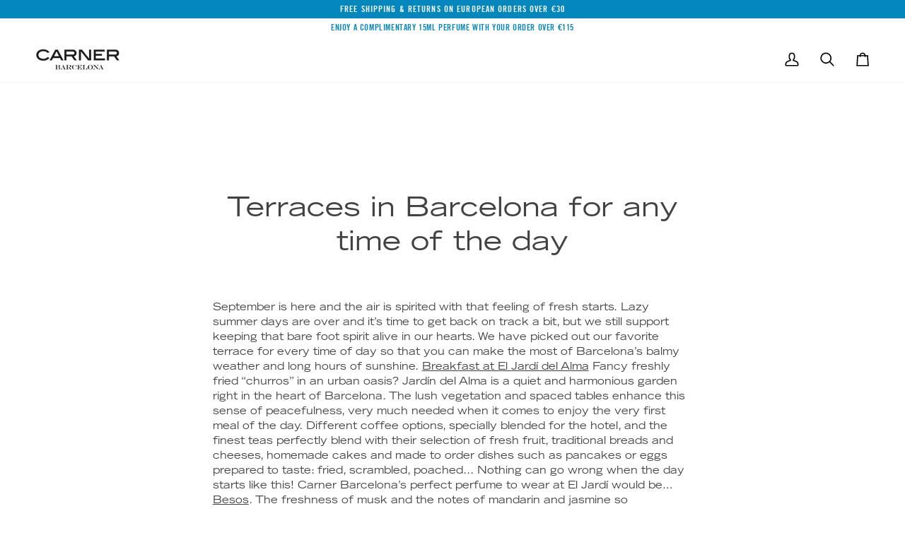

--- FILE ---
content_type: text/html; charset=utf-8
request_url: https://carnerbarcelona.com/en-gb/blogs/journal/terraces-in-barcelona
body_size: 102272
content:
<!doctype html>




<html class="no-js" lang="en" ><head>
	<script id="pandectes-rules">   /* PANDECTES-GDPR: DO NOT MODIFY AUTO GENERATED CODE OF THIS SCRIPT */      window.PandectesSettings = {"store":{"id":79110996259,"plan":"plus","theme":"BLACK FRIDAY DEV MAEO - RKN Carner - Octubre 2025","primaryLocale":"en","adminMode":false,"headless":false,"storefrontRootDomain":"","checkoutRootDomain":"","storefrontAccessToken":""},"tsPublished":1763927704,"declaration":{"showPurpose":false,"showProvider":false,"declIntroText":"We use cookies to optimize website functionality, analyze the performance, and provide personalized experience to you. Some cookies are essential to make the website operate and function correctly. Those cookies cannot be disabled. In this window you can manage your preference of cookies.","showDateGenerated":true},"language":{"unpublished":[],"languageMode":"Multilingual","fallbackLanguage":"en","languageDetection":"locale","languagesSupported":["es","ca"]},"texts":{"managed":{"headerText":{"en":"We respect your privacy","es":"Respetamos tu privacidad","ca":"Respectem la teva privacitat"},"consentText":{"en":"We use cookies to analyze our site traffic, offer you personalized content, as well as ads and social media content based on your interests. You can click Accept or Reject to accept or reject all cookies. You can revoke your consent at any time by clicking 'Manage cookies' at the bottom of this site.","es":"Utilizamos cookies para analizar el tráfico de nuestro sitio, ofrecerte contenido personalizado así como anuncios y contenido en redes sociales basados en tus intereses. Puedes hacer clic en Aceptar o Rechazar para aceptar o rechazar todas las cookies. Puedes revocar tu consentimiento en cualquier momento haciendo clic en 'Gestionar cookies' en la parte inferior de este sitio.","ca":"Utilitzem cookies per analitzar el trànsit del nostre lloc web, oferir-te contingut personalitzat, així com anuncis i contingut a les xarxes socials basats en els teus interessos. Pots fer clic a Acceptar o Rebutjar per acceptar o rebutjar totes les cookies. Pots revocar el teu consentiment en qualsevol moment fent clic a 'Gestionar cookies' a la part inferior d'aquest lloc web."},"linkText":{"en":"Read More","es":"Aprende más","ca":"Llegir més"},"imprintText":{"en":"Imprint","es":"Imprimir","ca":"Imprimir"},"googleLinkText":{"en":"Google's Privacy Terms","es":"Términos de privacidad de Google"},"allowButtonText":{"en":"Accept","es":"Aceptar","ca":"Acceptar"},"denyButtonText":{"en":"Reject","es":"Rechazar","ca":"Rebutjar"},"dismissButtonText":{"en":"Ok","es":"OK","ca":"OK"},"leaveSiteButtonText":{"en":"Leave this site","es":"Salir de este sitio","ca":"Sortir d'aquest lloc"},"preferencesButtonText":{"en":"Preferences","es":"Preferencias","ca":"Preferencies"},"cookiePolicyText":{"en":"Manage cookies","es":"Gestionar cookies","ca":"Gestionar cookies"},"preferencesPopupTitleText":{"en":"Manage consent preferences","es":"Gestionar las preferencias de consentimiento","ca":"Gestionar les preferencies de consentiment"},"preferencesPopupIntroText":{"en":"We use cookies to optimize website functionality, analyze the performance, and provide personalized experience to you. Some cookies are essential to make the website operate and function correctly. Those cookies cannot be disabled. In this window you can manage your preference of cookies.","es":"Usamos cookies para optimizar la funcionalidad del sitio web, analizar el rendimiento y brindarle una experiencia personalizada. Algunas cookies son esenciales para que el sitio web funcione y funcione correctamente. Esas cookies no se pueden desactivar. En esta ventana puede administrar su preferencia de cookies.","ca":"Utilitzem cookies per optimitzar la funcionalitat del lloc web, analitzar el rendiment i proporcionar-te una experiència personalitzada. Algunes cookies són essencials perquè el lloc web funcioni correctament. Aquestes cookies no es poden desactivar. En aquesta finestra, pots gestionar les teves preferències de cookies."},"preferencesPopupSaveButtonText":{"en":"Save preferences","es":"Guardar preferencias","ca":"Guardar"},"preferencesPopupCloseButtonText":{"en":"Close","es":"Cerrar","ca":"Tancar"},"preferencesPopupAcceptAllButtonText":{"en":"Accept all","es":"Aceptar todo","ca":"Acceptar tot"},"preferencesPopupRejectAllButtonText":{"en":"Reject all","es":"Rechazar todo","ca":"Rebutjar tot"},"cookiesDetailsText":{"en":"Cookies details","es":"Detalles de las cookies"},"preferencesPopupAlwaysAllowedText":{"en":"Always allowed","es":"Siempre permitido"},"accessSectionParagraphText":{"en":"You have the right to request access to your data at any time.","es":"Tiene derecho a poder acceder a sus datos en cualquier momento."},"accessSectionTitleText":{"en":"Data portability","es":"Portabilidad de datos"},"accessSectionAccountInfoActionText":{"en":"Personal data","es":"Información personal"},"accessSectionDownloadReportActionText":{"en":"Request export","es":"Descargar todo"},"accessSectionGDPRRequestsActionText":{"en":"Data subject requests","es":"Solicitudes de sujetos de datos"},"accessSectionOrdersRecordsActionText":{"en":"Orders","es":"Pedidos"},"rectificationSectionParagraphText":{"en":"You have the right to request your data to be updated whenever you think it is appropriate.","es":"Tienes derecho a solicitar la actualización de tus datos siempre que lo creas oportuno."},"rectificationSectionTitleText":{"en":"Data Rectification","es":"Rectificación de datos"},"rectificationCommentPlaceholder":{"en":"Describe what you want to be updated","es":"Describe lo que quieres que se actualice"},"rectificationCommentValidationError":{"en":"Comment is required","es":"Se requiere comentario"},"rectificationSectionEditAccountActionText":{"en":"Request an update","es":"Solicita una actualización"},"erasureSectionTitleText":{"en":"Right to be forgotten","es":"Derecho al olvido"},"erasureSectionParagraphText":{"en":"You have the right to ask all your data to be erased. After that, you will no longer be able to access your account.","es":"Tiene derecho a solicitar la eliminación de todos sus datos. Después de eso, ya no podrá acceder a su cuenta."},"erasureSectionRequestDeletionActionText":{"en":"Request personal data deletion","es":"Solicitar la eliminación de datos personales"},"consentDate":{"en":"Consent date","es":"fecha de consentimiento"},"consentId":{"en":"Consent ID","es":"ID de consentimiento"},"consentSectionChangeConsentActionText":{"en":"Change consent preference","es":"Cambiar la preferencia de consentimiento"},"consentSectionConsentedText":{"en":"You consented to the cookies policy of this website on","es":"Usted dio su consentimiento a la política de cookies de este sitio web en"},"consentSectionNoConsentText":{"en":"You have not consented to the cookies policy of this website.","es":"No ha dado su consentimiento a la política de cookies de este sitio web."},"consentSectionTitleText":{"en":"Your cookie consent","es":"Su consentimiento de cookies"},"consentStatus":{"en":"Consent preference","es":"Preferencia de consentimiento"},"confirmationFailureMessage":{"en":"Your request was not verified. Please try again and if problem persists, contact store owner for assistance","es":"Su solicitud no fue verificada. Vuelva a intentarlo y, si el problema persiste, comuníquese con el propietario de la tienda para obtener ayuda."},"confirmationFailureTitle":{"en":"A problem occurred","es":"Ocurrió un problema"},"confirmationSuccessMessage":{"en":"We will soon get back to you as to your request.","es":"Pronto nos comunicaremos con usted en cuanto a su solicitud."},"confirmationSuccessTitle":{"en":"Your request is verified","es":"Tu solicitud está verificada"},"guestsSupportEmailFailureMessage":{"en":"Your request was not submitted. Please try again and if problem persists, contact store owner for assistance.","es":"Su solicitud no fue enviada. Vuelva a intentarlo y, si el problema persiste, comuníquese con el propietario de la tienda para obtener ayuda."},"guestsSupportEmailFailureTitle":{"en":"A problem occurred","es":"Ocurrió un problema"},"guestsSupportEmailPlaceholder":{"en":"E-mail address","es":"Dirección de correo electrónico"},"guestsSupportEmailSuccessMessage":{"en":"If you are registered as a customer of this store, you will soon receive an email with instructions on how to proceed.","es":"Si está registrado como cliente de esta tienda, pronto recibirá un correo electrónico con instrucciones sobre cómo proceder."},"guestsSupportEmailSuccessTitle":{"en":"Thank you for your request","es":"gracias por tu solicitud"},"guestsSupportEmailValidationError":{"en":"Email is not valid","es":"El correo no es válido"},"guestsSupportInfoText":{"en":"Please login with your customer account to further proceed.","es":"Inicie sesión con su cuenta de cliente para continuar."},"submitButton":{"en":"Submit","es":"Enviar"},"submittingButton":{"en":"Submitting...","es":"Sumisión..."},"cancelButton":{"en":"Cancel","es":"Cancelar"},"declIntroText":{"en":"We use cookies to optimize website functionality, analyze the performance, and provide personalized experience to you. Some cookies are essential to make the website operate and function correctly. Those cookies cannot be disabled. In this window you can manage your preference of cookies.","es":"Usamos cookies para optimizar la funcionalidad del sitio web, analizar el rendimiento y brindarle una experiencia personalizada. Algunas cookies son esenciales para que el sitio web funcione y funcione correctamente. Esas cookies no se pueden deshabilitar. En esta ventana puede gestionar su preferencia de cookies."},"declName":{"en":"Name","es":"Nombre"},"declPurpose":{"en":"Purpose","es":"Objetivo"},"declType":{"en":"Type","es":"Escribe"},"declRetention":{"en":"Retention","es":"Retencion"},"declProvider":{"en":"Provider","es":"Proveedor"},"declFirstParty":{"en":"First-party","es":"Origen"},"declThirdParty":{"en":"Third-party","es":"Tercero"},"declSeconds":{"en":"seconds","es":"segundos"},"declMinutes":{"en":"minutes","es":"minutos"},"declHours":{"en":"hours","es":"horas"},"declDays":{"en":"days","es":"días"},"declWeeks":{"en":"week(s)","es":"semana(s)"},"declMonths":{"en":"months","es":"meses"},"declYears":{"en":"years","es":"años"},"declSession":{"en":"Session","es":"Sesión"},"declDomain":{"en":"Domain","es":"Dominio"},"declPath":{"en":"Path","es":"Sendero"}},"categories":{"strictlyNecessaryCookiesTitleText":{"en":"Strictly necessary cookies","es":"Cookies estrictamente necesarias"},"strictlyNecessaryCookiesDescriptionText":{"en":"These cookies are essential in order to enable you to move around the website and use its features, such as accessing secure areas of the website. The website cannot function properly without these cookies.","es":"Estas cookies son esenciales para permitirle moverse por el sitio web y utilizar sus funciones, como acceder a áreas seguras del sitio web. El sitio web no puede funcionar correctamente sin estas cookies."},"functionalityCookiesTitleText":{"en":"Functional cookies","es":"Cookies funcionales"},"functionalityCookiesDescriptionText":{"en":"These cookies enable the site to provide enhanced functionality and personalisation. They may be set by us or by third party providers whose services we have added to our pages. If you do not allow these cookies then some or all of these services may not function properly.","es":"Estas cookies permiten que el sitio proporcione una funcionalidad y personalización mejoradas. Pueden ser establecidos por nosotros o por proveedores externos cuyos servicios hemos agregado a nuestras páginas. Si no permite estas cookies, es posible que algunos o todos estos servicios no funcionen correctamente."},"performanceCookiesTitleText":{"en":"Performance cookies","es":"Cookies de rendimiento"},"performanceCookiesDescriptionText":{"en":"These cookies enable us to monitor and improve the performance of our website. For example, they allow us to count visits, identify traffic sources and see which parts of the site are most popular.","es":"Estas cookies nos permiten monitorear y mejorar el rendimiento de nuestro sitio web. Por ejemplo, nos permiten contar las visitas, identificar las fuentes de tráfico y ver qué partes del sitio son más populares."},"targetingCookiesTitleText":{"en":"Targeting cookies","es":"Orientación de cookies"},"targetingCookiesDescriptionText":{"en":"These cookies may be set through our site by our advertising partners. They may be used by those companies to build a profile of your interests and show you relevant adverts on other sites.    They do not store directly personal information, but are based on uniquely identifying your browser and internet device. If you do not allow these cookies, you will experience less targeted advertising.","es":"Nuestros socios publicitarios pueden establecer estas cookies a través de nuestro sitio. Estas empresas pueden utilizarlos para crear un perfil de sus intereses y mostrarle anuncios relevantes en otros sitios. No almacenan directamente información personal, sino que se basan en la identificación única de su navegador y dispositivo de Internet. Si no permite estas cookies, experimentará publicidad menos dirigida."},"unclassifiedCookiesTitleText":{"en":"Unclassified cookies","es":"Cookies sin clasificar"},"unclassifiedCookiesDescriptionText":{"en":"Unclassified cookies are cookies that we are in the process of classifying, together with the providers of individual cookies.","es":"Las cookies no clasificadas son cookies que estamos en proceso de clasificar, junto con los proveedores de cookies individuales."}},"auto":{}},"library":{"previewMode":false,"fadeInTimeout":0,"defaultBlocked":7,"showLink":false,"showImprintLink":false,"showGoogleLink":false,"enabled":true,"cookie":{"expiryDays":365,"secure":true,"domain":""},"dismissOnScroll":false,"dismissOnWindowClick":false,"dismissOnTimeout":false,"palette":{"popup":{"background":"#FFFFFF","backgroundForCalculations":{"a":1,"b":255,"g":255,"r":255},"text":"#000000"},"button":{"background":"transparent","backgroundForCalculations":{"a":1,"b":255,"g":255,"r":255},"text":"#000000","textForCalculation":{"a":1,"b":0,"g":0,"r":0},"border":"#000000"}},"content":{"href":"https://carner-bcn.myshopify.com/policies/privacy-policy","imprintHref":"/","close":"&#10005;","target":"","logo":""},"window":"<div role=\"dialog\" aria-label=\"{{header}}\" aria-describedby=\"cookieconsent:desc\" id=\"pandectes-banner\" class=\"cc-window-wrapper cc-popup-wrapper\"><div class=\"pd-cookie-banner-window cc-window {{classes}}\">{{children}}</div></div>","compliance":{"custom":"<div class=\"cc-compliance cc-highlight\">{{preferences}}{{allow}}</div>"},"type":"custom","layouts":{"basic":"{{message}}{{compliance}}"},"position":"popup","theme":"wired","revokable":true,"animateRevokable":true,"revokableReset":false,"revokableLogoUrl":"","revokablePlacement":"bottom-left","revokableMarginHorizontal":15,"revokableMarginVertical":15,"static":false,"autoAttach":true,"hasTransition":true,"blacklistPage":[""],"elements":{"close":"<button aria-label=\"Close\" type=\"button\" class=\"cc-close\">{{close}}</button>","dismiss":"<button type=\"button\" class=\"cc-btn cc-btn-decision cc-dismiss\">{{dismiss}}</button>","allow":"<button type=\"button\" class=\"cc-btn cc-btn-decision cc-allow\">{{allow}}</button>","deny":"<button type=\"button\" class=\"cc-btn cc-btn-decision cc-deny\">{{deny}}</button>","preferences":"<button type=\"button\" class=\"cc-btn cc-settings\" aria-controls=\"pd-cp-preferences\" onclick=\"Pandectes.fn.openPreferences()\">{{preferences}}</button>"}},"geolocation":{"brOnly":false,"caOnly":false,"chOnly":false,"euOnly":false,"jpOnly":false,"thOnly":false,"zaOnly":false,"canadaOnly":false,"canadaLaw25":false,"canadaPipeda":false,"globalVisibility":true},"dsr":{"guestsSupport":false,"accessSectionDownloadReportAuto":false},"banner":{"resetTs":1713193690,"extraCss":"        .cc-banner-logo {max-width: 24em!important;}    @media(min-width: 768px) {.cc-window.cc-floating{max-width: 24em!important;width: 24em!important;}}    .cc-message, .pd-cookie-banner-window .cc-header, .cc-logo {text-align: left}    .cc-window-wrapper{z-index: 2147483647;-webkit-transition: opacity 1s ease;  transition: opacity 1s ease;}    .cc-window{z-index: 2147483647;font-family: inherit;}    .pd-cookie-banner-window .cc-header{font-family: inherit;}    .pd-cp-ui{font-family: inherit; background-color: #FFFFFF;color:#000000;}    button.pd-cp-btn, a.pd-cp-btn{}    input + .pd-cp-preferences-slider{background-color: rgba(0, 0, 0, 0.3)}    .pd-cp-scrolling-section::-webkit-scrollbar{background-color: rgba(0, 0, 0, 0.3)}    input:checked + .pd-cp-preferences-slider{background-color: rgba(0, 0, 0, 1)}    .pd-cp-scrolling-section::-webkit-scrollbar-thumb {background-color: rgba(0, 0, 0, 1)}    .pd-cp-ui-close{color:#000000;}    .pd-cp-preferences-slider:before{background-color: #FFFFFF}    .pd-cp-title:before {border-color: #000000!important}    .pd-cp-preferences-slider{background-color:#000000}    .pd-cp-toggle{color:#000000!important}    @media(max-width:699px) {.pd-cp-ui-close-top svg {fill: #000000}}    .pd-cp-toggle:hover,.pd-cp-toggle:visited,.pd-cp-toggle:active{color:#000000!important}    .pd-cookie-banner-window {box-shadow: 0 0 18px rgb(0 0 0 / 20%);}  ","customJavascript":{},"showPoweredBy":false,"logoHeight":40,"revokableTrigger":false,"hybridStrict":false,"cookiesBlockedByDefault":"7","isActive":true,"implicitSavePreferences":true,"cookieIcon":false,"blockBots":false,"showCookiesDetails":true,"hasTransition":true,"blockingPage":false,"showOnlyLandingPage":false,"leaveSiteUrl":"https://www.google.com","linkRespectStoreLang":false},"cookies":{"0":[{"name":"keep_alive","type":"http","domain":"carnerbarcelona.com","path":"/","provider":"Shopify","firstParty":true,"retention":"30 minute(s)","session":false,"expires":30,"unit":"declMinutes","purpose":{"en":"Used in connection with buyer localization.","es":"Se utiliza en relación con la localización del comprador."}},{"name":"secure_customer_sig","type":"http","domain":"carnerbarcelona.com","path":"/","provider":"Shopify","firstParty":true,"retention":"1 year(s)","session":false,"expires":1,"unit":"declYears","purpose":{"en":"Used in connection with customer login.","es":"Se utiliza en relación con el inicio de sesión del cliente."}},{"name":"localization","type":"http","domain":"carnerbarcelona.com","path":"/","provider":"Shopify","firstParty":true,"retention":"1 year(s)","session":false,"expires":1,"unit":"declYears","purpose":{"en":"Shopify store localization","es":"Localización de tiendas Shopify"}},{"name":"cart_currency","type":"http","domain":"carnerbarcelona.com","path":"/","provider":"Shopify","firstParty":true,"retention":"2 ","session":false,"expires":2,"unit":"declSession","purpose":{"en":"The cookie is necessary for the secure checkout and payment function on the website. This function is provided by shopify.com.","es":"La cookie es necesaria para la función de pago y pago seguro en el sitio web. Shopify.com proporciona esta función."}},{"name":"_cmp_a","type":"http","domain":".carnerbarcelona.com","path":"/","provider":"Shopify","firstParty":true,"retention":"1 day(s)","session":false,"expires":1,"unit":"declDays","purpose":{"en":"Used for managing customer privacy settings.","es":"Se utiliza para administrar la configuración de privacidad del cliente."}},{"name":"shopify_pay_redirect","type":"http","domain":"carnerbarcelona.com","path":"/","provider":"Shopify","firstParty":true,"retention":"1 hour(s)","session":false,"expires":1,"unit":"declHours","purpose":{"en":"The cookie is necessary for the secure checkout and payment function on the website. This function is provided by shopify.com.","es":"La cookie es necesaria para la función de pago y pago seguro en el sitio web. Shopify.com proporciona esta función."}},{"name":"_tracking_consent","type":"http","domain":".carnerbarcelona.com","path":"/","provider":"Shopify","firstParty":true,"retention":"1 year(s)","session":false,"expires":1,"unit":"declYears","purpose":{"en":"Tracking preferences.","es":"Preferencias de seguimiento."}},{"name":"_secure_session_id","type":"http","domain":"carnerbarcelona.com","path":"/","provider":"Shopify","firstParty":true,"retention":"1 month(s)","session":false,"expires":1,"unit":"declMonths","purpose":{"en":"Used in connection with navigation through a storefront."}},{"name":"wpm-domain-test","type":"http","domain":"com","path":"/","provider":"Shopify","firstParty":false,"retention":"Session","session":true,"expires":1,"unit":"declSeconds","purpose":{"en":"Used to test the storage of parameters about products added to the cart or payment currency","es":"Se utiliza para probar el Web Pixel Manager de Shopify con el dominio para asegurarse de que todo funcione correctamente."}}],"1":[{"name":"wpm-domain-test","type":"http","domain":"carnerbarcelona.com","path":"/","provider":"Shopify","firstParty":true,"retention":"Session","session":true,"expires":1,"unit":"declSeconds","purpose":{"en":"Used to test the storage of parameters about products added to the cart or payment currency","es":"Se utiliza para probar el Web Pixel Manager de Shopify con el dominio para asegurarse de que todo funcione correctamente."}},{"name":"_hjSessionUser_3825941","type":"http","domain":".carnerbarcelona.com","path":"/","provider":"Hotjar","firstParty":true,"retention":"1 year(s)","session":false,"expires":1,"unit":"declYears","purpose":{"en":""}},{"name":"_hjSession_3825941","type":"http","domain":".carnerbarcelona.com","path":"/","provider":"Hotjar","firstParty":true,"retention":"30 minute(s)","session":false,"expires":30,"unit":"declMinutes","purpose":{"en":""}}],"2":[{"name":"_orig_referrer","type":"http","domain":".carnerbarcelona.com","path":"/","provider":"Shopify","firstParty":true,"retention":"2 ","session":false,"expires":2,"unit":"declSession","purpose":{"en":"Tracks landing pages.","es":"Realiza un seguimiento de las páginas de destino."}},{"name":"_landing_page","type":"http","domain":".carnerbarcelona.com","path":"/","provider":"Shopify","firstParty":true,"retention":"2 ","session":false,"expires":2,"unit":"declSession","purpose":{"en":"Tracks landing pages.","es":"Realiza un seguimiento de las páginas de destino."}},{"name":"_shopify_s","type":"http","domain":".carnerbarcelona.com","path":"/","provider":"Shopify","firstParty":true,"retention":"30 minute(s)","session":false,"expires":30,"unit":"declMinutes","purpose":{"en":"Shopify analytics.","es":"Análisis de Shopify."}},{"name":"_shopify_y","type":"http","domain":".carnerbarcelona.com","path":"/","provider":"Shopify","firstParty":true,"retention":"1 year(s)","session":false,"expires":1,"unit":"declYears","purpose":{"en":"Shopify analytics.","es":"Análisis de Shopify."}},{"name":"_shopify_sa_p","type":"http","domain":".carnerbarcelona.com","path":"/","provider":"Shopify","firstParty":true,"retention":"30 minute(s)","session":false,"expires":30,"unit":"declMinutes","purpose":{"en":"Shopify analytics relating to marketing & referrals.","es":"Análisis de Shopify relacionados con marketing y referencias."}},{"name":"_shopify_sa_t","type":"http","domain":".carnerbarcelona.com","path":"/","provider":"Shopify","firstParty":true,"retention":"30 minute(s)","session":false,"expires":30,"unit":"declMinutes","purpose":{"en":"Shopify analytics relating to marketing & referrals.","es":"Análisis de Shopify relacionados con marketing y referencias."}},{"name":"_ga","type":"http","domain":".carnerbarcelona.com","path":"/","provider":"Google","firstParty":true,"retention":"1 year(s)","session":false,"expires":1,"unit":"declYears","purpose":{"en":"Cookie is set by Google Analytics with unknown functionality","es":"La cookie está configurada por Google Analytics con funcionalidad desconocida"}},{"name":"_gid","type":"http","domain":".carnerbarcelona.com","path":"/","provider":"Google","firstParty":true,"retention":"1 day(s)","session":false,"expires":1,"unit":"declDays","purpose":{"en":"Cookie is placed by Google Analytics to count and track pageviews.","es":"Google Analytics coloca una cookie para contar y realizar un seguimiento de las páginas vistas."}},{"name":"_shopify_s","type":"http","domain":"com","path":"/","provider":"Shopify","firstParty":false,"retention":"Session","session":true,"expires":1,"unit":"declSeconds","purpose":{"en":"Shopify analytics.","es":"Análisis de Shopify."}},{"name":"_ga_TSXW7E39C9","type":"http","domain":".carnerbarcelona.com","path":"/","provider":"Google","firstParty":true,"retention":"1 year(s)","session":false,"expires":1,"unit":"declYears","purpose":{"en":""}},{"name":"_gat_gtag_UA_24277959_1","type":"http","domain":".carnerbarcelona.com","path":"/","provider":"Google","firstParty":true,"retention":"1 minute(s)","session":false,"expires":1,"unit":"declMinutes","purpose":{"en":""}},{"name":"_ga_T2KXT1PT1D","type":"http","domain":".carnerbarcelona.com","path":"/","provider":"Google","firstParty":true,"retention":"1 year(s)","session":false,"expires":1,"unit":"declYears","purpose":{"en":""}},{"name":"_ga_B2RDGM0BBV","type":"http","domain":".carnerbarcelona.com","path":"/","provider":"Google","firstParty":true,"retention":"1 year(s)","session":false,"expires":1,"unit":"declYears","purpose":{"en":""}}],"4":[{"name":"__kla_id","type":"http","domain":"carnerbarcelona.com","path":"/","provider":"Klaviyo","firstParty":true,"retention":"1 year(s)","session":false,"expires":1,"unit":"declYears","purpose":{"en":"Tracks when someone clicks through a Klaviyo email to your website.","es":"Rastrea cuando alguien hace clic a través de un correo electrónico de Klaviyo a su sitio web"}},{"name":"_fbp","type":"http","domain":".carnerbarcelona.com","path":"/","provider":"Facebook","firstParty":true,"retention":"3 month(s)","session":false,"expires":3,"unit":"declMonths","purpose":{"en":"Cookie is placed by Facebook to track visits across websites.","es":"Facebook coloca una cookie para rastrear las visitas a través de los sitios web."}}],"8":[{"name":"_shopify_essential","type":"http","domain":"carnerbarcelona.com","path":"/","provider":"Unknown","firstParty":true,"retention":"1 year(s)","session":false,"expires":1,"unit":"declYears","purpose":{"en":"","es":"Utilizado en la página de cuentas."}},{"name":"cookiecookie","type":"http","domain":"carnerbarcelona.com","path":"/","provider":"Unknown","firstParty":true,"retention":"Session","session":true,"expires":1,"unit":"declSeconds","purpose":{"en":""}}]},"blocker":{"isActive":false,"googleConsentMode":{"id":"","analyticsId":"","adwordsId":"","isActive":true,"adStorageCategory":4,"analyticsStorageCategory":2,"personalizationStorageCategory":1,"functionalityStorageCategory":1,"customEvent":false,"securityStorageCategory":0,"redactData":true,"urlPassthrough":false,"dataLayerProperty":"dataLayer","waitForUpdate":0,"useNativeChannel":true},"facebookPixel":{"id":"","isActive":false,"ldu":false},"microsoft":{},"rakuten":{"isActive":false,"cmp":false,"ccpa":false},"klaviyoIsActive":false,"gpcIsActive":false,"clarity":{},"defaultBlocked":7,"patterns":{"whiteList":[],"blackList":{"1":[],"2":[],"4":[],"8":[]},"iframesWhiteList":[],"iframesBlackList":{"1":[],"2":[],"4":[],"8":[]},"beaconsWhiteList":[],"beaconsBlackList":{"1":[],"2":[],"4":[],"8":[]}}}}      !function(){"use strict";window.PandectesRules=window.PandectesRules||{},window.PandectesRules.manualBlacklist={1:[],2:[],4:[]},window.PandectesRules.blacklistedIFrames={1:[],2:[],4:[]},window.PandectesRules.blacklistedCss={1:[],2:[],4:[]},window.PandectesRules.blacklistedBeacons={1:[],2:[],4:[]};const e="javascript/blocked",t=["US-CA","US-VA","US-CT","US-UT","US-CO","US-MT","US-TX","US-OR","US-IA","US-NE","US-NH","US-DE","US-NJ","US-TN","US-MN"],n=["AT","BE","BG","HR","CY","CZ","DK","EE","FI","FR","DE","GR","HU","IE","IT","LV","LT","LU","MT","NL","PL","PT","RO","SK","SI","ES","SE","GB","LI","NO","IS"];function a(e){return new RegExp(e.replace(/[/\\.+?$()]/g,"\\$&").replace("*","(.*)"))}const o=(e,t="log")=>{new URLSearchParams(window.location.search).get("log")&&console[t](`PandectesRules: ${e}`)};function s(e){const t=document.createElement("script");t.async=!0,t.src=e,document.head.appendChild(t)}const r=window.PandectesRulesSettings||window.PandectesSettings,i=function(){if(void 0!==window.dataLayer&&Array.isArray(window.dataLayer)){if(window.dataLayer.some((e=>"pandectes_full_scan"===e.event)))return!0}return!1}(),c=((e="_pandectes_gdpr")=>{const t=("; "+document.cookie).split("; "+e+"=");let n;if(t.length<2)n={};else{const e=t.pop().split(";");n=window.atob(e.shift())}const a=(e=>{try{return JSON.parse(e)}catch(e){return!1}})(n);return!1!==a?a:n})(),{banner:{isActive:d},blocker:{defaultBlocked:l,patterns:u}}=r,g=c&&null!==c.preferences&&void 0!==c.preferences?c.preferences:null,p=i?0:d?null===g?l:g:0,f={1:!(1&p),2:!(2&p),4:!(4&p)},{blackList:h,whiteList:w,iframesBlackList:y,iframesWhiteList:m,beaconsBlackList:b,beaconsWhiteList:k}=u,_={blackList:[],whiteList:[],iframesBlackList:{1:[],2:[],4:[],8:[]},iframesWhiteList:[],beaconsBlackList:{1:[],2:[],4:[],8:[]},beaconsWhiteList:[]};[1,2,4].map((e=>{f[e]||(_.blackList.push(...h[e].length?h[e].map(a):[]),_.iframesBlackList[e]=y[e].length?y[e].map(a):[],_.beaconsBlackList[e]=b[e].length?b[e].map(a):[])})),_.whiteList=w.length?w.map(a):[],_.iframesWhiteList=m.length?m.map(a):[],_.beaconsWhiteList=k.length?k.map(a):[];const v={scripts:[],iframes:{1:[],2:[],4:[]},beacons:{1:[],2:[],4:[]},css:{1:[],2:[],4:[]}},L=(t,n)=>t&&(!n||n!==e)&&(!_.blackList||_.blackList.some((e=>e.test(t))))&&(!_.whiteList||_.whiteList.every((e=>!e.test(t)))),S=(e,t)=>{const n=_.iframesBlackList[t],a=_.iframesWhiteList;return e&&(!n||n.some((t=>t.test(e))))&&(!a||a.every((t=>!t.test(e))))},C=(e,t)=>{const n=_.beaconsBlackList[t],a=_.beaconsWhiteList;return e&&(!n||n.some((t=>t.test(e))))&&(!a||a.every((t=>!t.test(e))))},A=new MutationObserver((e=>{for(let t=0;t<e.length;t++){const{addedNodes:n}=e[t];for(let e=0;e<n.length;e++){const t=n[e],a=t.dataset&&t.dataset.cookiecategory;if(1===t.nodeType&&"LINK"===t.tagName){const e=t.dataset&&t.dataset.href;if(e&&a)switch(a){case"functionality":case"C0001":v.css[1].push(e);break;case"performance":case"C0002":v.css[2].push(e);break;case"targeting":case"C0003":v.css[4].push(e)}}}}}));var $=new MutationObserver((t=>{for(let n=0;n<t.length;n++){const{addedNodes:a}=t[n];for(let t=0;t<a.length;t++){const n=a[t],s=n.src||n.dataset&&n.dataset.src,r=n.dataset&&n.dataset.cookiecategory;if(1===n.nodeType&&"IFRAME"===n.tagName){if(s){let e=!1;S(s,1)||"functionality"===r||"C0001"===r?(e=!0,v.iframes[1].push(s)):S(s,2)||"performance"===r||"C0002"===r?(e=!0,v.iframes[2].push(s)):(S(s,4)||"targeting"===r||"C0003"===r)&&(e=!0,v.iframes[4].push(s)),e&&(n.removeAttribute("src"),n.setAttribute("data-src",s))}}else if(1===n.nodeType&&"IMG"===n.tagName){if(s){let e=!1;C(s,1)?(e=!0,v.beacons[1].push(s)):C(s,2)?(e=!0,v.beacons[2].push(s)):C(s,4)&&(e=!0,v.beacons[4].push(s)),e&&(n.removeAttribute("src"),n.setAttribute("data-src",s))}}else if(1===n.nodeType&&"SCRIPT"===n.tagName){const t=n.type;let a=!1;if(L(s,t)?(o(`rule blocked: ${s}`),a=!0):s&&r?o(`manually blocked @ ${r}: ${s}`):r&&o(`manually blocked @ ${r}: inline code`),a){v.scripts.push([n,t]),n.type=e;const a=function(t){n.getAttribute("type")===e&&t.preventDefault(),n.removeEventListener("beforescriptexecute",a)};n.addEventListener("beforescriptexecute",a),n.parentElement&&n.parentElement.removeChild(n)}}}}}));const P=document.createElement,E={src:Object.getOwnPropertyDescriptor(HTMLScriptElement.prototype,"src"),type:Object.getOwnPropertyDescriptor(HTMLScriptElement.prototype,"type")};window.PandectesRules.unblockCss=e=>{const t=v.css[e]||[];t.length&&o(`Unblocking CSS for ${e}`),t.forEach((e=>{const t=document.querySelector(`link[data-href^="${e}"]`);t.removeAttribute("data-href"),t.href=e})),v.css[e]=[]},window.PandectesRules.unblockIFrames=e=>{const t=v.iframes[e]||[];t.length&&o(`Unblocking IFrames for ${e}`),_.iframesBlackList[e]=[],t.forEach((e=>{const t=document.querySelector(`iframe[data-src^="${e}"]`);t.removeAttribute("data-src"),t.src=e})),v.iframes[e]=[]},window.PandectesRules.unblockBeacons=e=>{const t=v.beacons[e]||[];t.length&&o(`Unblocking Beacons for ${e}`),_.beaconsBlackList[e]=[],t.forEach((e=>{const t=document.querySelector(`img[data-src^="${e}"]`);t.removeAttribute("data-src"),t.src=e})),v.beacons[e]=[]},window.PandectesRules.unblockInlineScripts=function(e){const t=1===e?"functionality":2===e?"performance":"targeting",n=document.querySelectorAll(`script[type="javascript/blocked"][data-cookiecategory="${t}"]`);o(`unblockInlineScripts: ${n.length} in ${t}`),n.forEach((function(e){const t=document.createElement("script");t.type="text/javascript",e.hasAttribute("src")?t.src=e.getAttribute("src"):t.textContent=e.textContent,document.head.appendChild(t),e.parentNode.removeChild(e)}))},window.PandectesRules.unblockInlineCss=function(e){const t=1===e?"functionality":2===e?"performance":"targeting",n=document.querySelectorAll(`link[data-cookiecategory="${t}"]`);o(`unblockInlineCss: ${n.length} in ${t}`),n.forEach((function(e){e.href=e.getAttribute("data-href")}))},window.PandectesRules.unblock=function(e){e.length<1?(_.blackList=[],_.whiteList=[],_.iframesBlackList=[],_.iframesWhiteList=[]):(_.blackList&&(_.blackList=_.blackList.filter((t=>e.every((e=>"string"==typeof e?!t.test(e):e instanceof RegExp?t.toString()!==e.toString():void 0))))),_.whiteList&&(_.whiteList=[..._.whiteList,...e.map((e=>{if("string"==typeof e){const t=".*"+a(e)+".*";if(_.whiteList.every((e=>e.toString()!==t.toString())))return new RegExp(t)}else if(e instanceof RegExp&&_.whiteList.every((t=>t.toString()!==e.toString())))return e;return null})).filter(Boolean)]));let t=0;[...v.scripts].forEach((([e,n],a)=>{if(function(e){const t=e.getAttribute("src");return _.blackList&&_.blackList.every((e=>!e.test(t)))||_.whiteList&&_.whiteList.some((e=>e.test(t)))}(e)){const o=document.createElement("script");for(let t=0;t<e.attributes.length;t++){let n=e.attributes[t];"src"!==n.name&&"type"!==n.name&&o.setAttribute(n.name,e.attributes[t].value)}o.setAttribute("src",e.src),o.setAttribute("type",n||"application/javascript"),document.head.appendChild(o),v.scripts.splice(a-t,1),t++}})),0==_.blackList.length&&0===_.iframesBlackList[1].length&&0===_.iframesBlackList[2].length&&0===_.iframesBlackList[4].length&&0===_.beaconsBlackList[1].length&&0===_.beaconsBlackList[2].length&&0===_.beaconsBlackList[4].length&&(o("Disconnecting observers"),$.disconnect(),A.disconnect())};const{store:{adminMode:T,headless:B,storefrontRootDomain:R,checkoutRootDomain:I,storefrontAccessToken:O},banner:{isActive:N},blocker:U}=r,{defaultBlocked:D}=U;N&&function(e){if(window.Shopify&&window.Shopify.customerPrivacy)return void e();let t=null;window.Shopify&&window.Shopify.loadFeatures&&window.Shopify.trackingConsent?e():t=setInterval((()=>{window.Shopify&&window.Shopify.loadFeatures&&(clearInterval(t),window.Shopify.loadFeatures([{name:"consent-tracking-api",version:"0.1"}],(t=>{t?o("Shopify.customerPrivacy API - failed to load"):(o(`shouldShowBanner() -> ${window.Shopify.trackingConsent.shouldShowBanner()} | saleOfDataRegion() -> ${window.Shopify.trackingConsent.saleOfDataRegion()}`),e())})))}),10)}((()=>{!function(){const e=window.Shopify.trackingConsent;if(!1!==e.shouldShowBanner()||null!==g||7!==D)try{const t=T&&!(window.Shopify&&window.Shopify.AdminBarInjector);let n={preferences:!(1&p)||i||t,analytics:!(2&p)||i||t,marketing:!(4&p)||i||t};B&&(n.headlessStorefront=!0,n.storefrontRootDomain=R?.length?R:window.location.hostname,n.checkoutRootDomain=I?.length?I:`checkout.${window.location.hostname}`,n.storefrontAccessToken=O?.length?O:""),e.firstPartyMarketingAllowed()===n.marketing&&e.analyticsProcessingAllowed()===n.analytics&&e.preferencesProcessingAllowed()===n.preferences||e.setTrackingConsent(n,(function(e){e&&e.error?o("Shopify.customerPrivacy API - failed to setTrackingConsent"):o(`setTrackingConsent(${JSON.stringify(n)})`)}))}catch(e){o("Shopify.customerPrivacy API - exception")}}(),function(){if(B){const e=window.Shopify.trackingConsent,t=e.currentVisitorConsent();if(navigator.globalPrivacyControl&&""===t.sale_of_data){const t={sale_of_data:!1,headlessStorefront:!0};t.storefrontRootDomain=R?.length?R:window.location.hostname,t.checkoutRootDomain=I?.length?I:`checkout.${window.location.hostname}`,t.storefrontAccessToken=O?.length?O:"",e.setTrackingConsent(t,(function(e){e&&e.error?o(`Shopify.customerPrivacy API - failed to setTrackingConsent({${JSON.stringify(t)})`):o(`setTrackingConsent(${JSON.stringify(t)})`)}))}}}()}));const M="[Pandectes :: Google Consent Mode debug]:";function j(...e){const t=e[0],n=e[1],a=e[2];if("consent"!==t)return"config"===t?"config":void 0;const{ad_storage:o,ad_user_data:s,ad_personalization:r,functionality_storage:i,analytics_storage:c,personalization_storage:d,security_storage:l}=a,u={Command:t,Mode:n,ad_storage:o,ad_user_data:s,ad_personalization:r,functionality_storage:i,analytics_storage:c,personalization_storage:d,security_storage:l};return console.table(u),"default"===n&&("denied"===o&&"denied"===s&&"denied"===r&&"denied"===i&&"denied"===c&&"denied"===d||console.warn(`${M} all types in a "default" command should be set to "denied" except for security_storage that should be set to "granted"`)),n}let z=!1,x=!1;function q(e){e&&("default"===e?(z=!0,x&&console.warn(`${M} "default" command was sent but there was already an "update" command before it.`)):"update"===e?(x=!0,z||console.warn(`${M} "update" command was sent but there was no "default" command before it.`)):"config"===e&&(z||console.warn(`${M} a tag read consent state before a "default" command was sent.`)))}const{banner:{isActive:F,hybridStrict:W},geolocation:{caOnly:H=!1,euOnly:G=!1,brOnly:J=!1,jpOnly:V=!1,thOnly:K=!1,chOnly:Z=!1,zaOnly:Y=!1,canadaOnly:X=!1,globalVisibility:Q=!0},blocker:{defaultBlocked:ee=7,googleConsentMode:{isActive:te,onlyGtm:ne=!1,id:ae="",analyticsId:oe="",adwordsId:se="",redactData:re,urlPassthrough:ie,adStorageCategory:ce,analyticsStorageCategory:de,functionalityStorageCategory:le,personalizationStorageCategory:ue,securityStorageCategory:ge,dataLayerProperty:pe="dataLayer",waitForUpdate:fe=0,useNativeChannel:he=!1,debugMode:we=!1}}}=r;function ye(){window[pe].push(arguments)}window[pe]=window[pe]||[];const me={hasInitialized:!1,useNativeChannel:!1,ads_data_redaction:!1,url_passthrough:!1,data_layer_property:"dataLayer",storage:{ad_storage:"granted",ad_user_data:"granted",ad_personalization:"granted",analytics_storage:"granted",functionality_storage:"granted",personalization_storage:"granted",security_storage:"granted"}};if(F&&te)if(we&&(be=pe||"dataLayer",window[be].forEach((e=>{q(j(...e))})),window[be].push=function(...e){return q(j(...e[0])),Array.prototype.push.apply(this,e)}),ne){const e="https://www.googletagmanager.com";if(ae.length){const t=ae.split(",");window[me.data_layer_property].push({"gtm.start":(new Date).getTime(),event:"gtm.js"});for(let n=0;n<t.length;n++){const a="dataLayer"!==me.data_layer_property?`&l=${me.data_layer_property}`:"";s(`${e}/gtm.js?id=${t[n].trim()}${a}`)}}}else{const e=0===(ee&ce)?"granted":"denied",a=0===(ee&de)?"granted":"denied",o=0===(ee&le)?"granted":"denied",r=0===(ee&ue)?"granted":"denied",i=0===(ee&ge)?"granted":"denied";me.hasInitialized=!0,me.useNativeChannel=he,me.url_passthrough=ie,me.ads_data_redaction="denied"===e&&re,me.storage.ad_storage=e,me.storage.ad_user_data=e,me.storage.ad_personalization=e,me.storage.analytics_storage=a,me.storage.functionality_storage=o,me.storage.personalization_storage=r,me.storage.security_storage=i,me.data_layer_property=pe||"dataLayer",ye("set","developer_id.dMTZkMj",!0),me.ads_data_redaction&&ye("set","ads_data_redaction",me.ads_data_redaction),me.url_passthrough&&ye("set","url_passthrough",me.url_passthrough),function(){const e=p!==ee?{wait_for_update:fe||500}:fe?{wait_for_update:fe}:{};Q&&!W?ye("consent","default",{...me.storage,...e}):(ye("consent","default",{...me.storage,...e,region:[...G||W?n:[],...H&&!W?t:[],...J&&!W?["BR"]:[],...V&&!W?["JP"]:[],...!1===X||W?[]:["CA"],...K&&!W?["TH"]:[],...Z&&!W?["CH"]:[],...Y&&!W?["ZA"]:[]]}),ye("consent","default",{ad_storage:"granted",ad_user_data:"granted",ad_personalization:"granted",analytics_storage:"granted",functionality_storage:"granted",personalization_storage:"granted",security_storage:"granted",...e}));if(null!==g){const e=0===(p&ce)?"granted":"denied",t=0===(p&de)?"granted":"denied",n=0===(p&le)?"granted":"denied",a=0===(p&ue)?"granted":"denied",o=0===(p&ge)?"granted":"denied";me.storage.ad_storage=e,me.storage.ad_user_data=e,me.storage.ad_personalization=e,me.storage.analytics_storage=t,me.storage.functionality_storage=n,me.storage.personalization_storage=a,me.storage.security_storage=o,ye("consent","update",me.storage)}ye("js",new Date);const a="https://www.googletagmanager.com";if(ae.length){const e=ae.split(",");window[me.data_layer_property].push({"gtm.start":(new Date).getTime(),event:"gtm.js"});for(let t=0;t<e.length;t++){const n="dataLayer"!==me.data_layer_property?`&l=${me.data_layer_property}`:"";s(`${a}/gtm.js?id=${e[t].trim()}${n}`)}}if(oe.length){const e=oe.split(",");for(let t=0;t<e.length;t++){const n=e[t].trim();n.length&&(s(`${a}/gtag/js?id=${n}`),ye("config",n,{send_page_view:!1}))}}if(se.length){const e=se.split(",");for(let t=0;t<e.length;t++){const n=e[t].trim();n.length&&(s(`${a}/gtag/js?id=${n}`),ye("config",n,{allow_enhanced_conversions:!0}))}}}()}var be;const{blocker:{klaviyoIsActive:ke,googleConsentMode:{adStorageCategory:_e}}}=r;ke&&window.addEventListener("PandectesEvent_OnConsent",(function(e){const{preferences:t}=e.detail;if(null!=t){const e=0===(t&_e)?"granted":"denied";void 0!==window.klaviyo&&window.klaviyo.isIdentified()&&window.klaviyo.push(["identify",{ad_personalization:e,ad_user_data:e}])}}));const{banner:{revokableTrigger:ve}}=r;ve&&(window.onload=async()=>{for await(let e of((e,t=1e3,n=1e4)=>{const a=new WeakMap;return{async*[Symbol.asyncIterator](){const o=Date.now();for(;Date.now()-o<n;){const n=document.querySelectorAll(e);for(const e of n)a.has(e)||(a.set(e,!0),yield e);await new Promise((e=>setTimeout(e,t)))}}}})('a[href*="#reopenBanner"]'))e.onclick=e=>{e.preventDefault(),window.Pandectes.fn.revokeConsent()}});const{banner:{isActive:Le},blocker:{defaultBlocked:Se=7,microsoft:{isActive:Ce,uetTags:Ae,dataLayerProperty:$e="uetq"}={isActive:!1,uetTags:"",dataLayerProperty:"uetq"},clarity:{isActive:Pe,id:Ee}={isActive:!1,id:""}}}=r,Te={hasInitialized:!1,data_layer_property:"uetq",storage:{ad_storage:"granted"}};if(Le&&Ce){if(function(e,t,n){const a=new Date;a.setTime(a.getTime()+24*n*60*60*1e3);const o="expires="+a.toUTCString();document.cookie=`${e}=${t}; ${o}; path=/; secure; samesite=strict`}("_uetmsdns","0",365),Ae.length){const e=Ae.split(",");for(let t=0;t<e.length;t++)e[t].trim().length&&Me(e[t])}const e=4&Se?"denied":"granted";if(Te.hasInitialized=!0,Te.storage.ad_storage=e,window[$e]=window[$e]||[],window[$e].push("consent","default",Te.storage),null!==g){const e=4&p?"denied":"granted";Te.storage.ad_storage=e,window[$e].push("consent","update",Te.storage)}}var Be,Re,Ie,Oe,Ne,Ue,De;function Me(e){const t=document.createElement("script");t.type="text/javascript",t.async=!0,t.src="//bat.bing.com/bat.js",t.onload=function(){const t={ti:e,cookieFlags:"SameSite=None;Secure"};t.q=window[$e],window[$e]=new UET(t),window[$e].push("pageLoad")},document.head.appendChild(t)}Pe&&Le&&(Ee.length&&(Be=window,Re=document,Oe="script",Ne=Ee,Be[Ie="clarity"]=Be[Ie]||function(){(Be[Ie].q=Be[Ie].q||[]).push(arguments)},(Ue=Re.createElement(Oe)).async=1,Ue.src="https://www.clarity.ms/tag/"+Ne,(De=Re.getElementsByTagName(Oe)[0]).parentNode.insertBefore(Ue,De)),window.addEventListener("PandectesEvent_OnConsent",(e=>{["new","revoke"].includes(e.detail?.consentType)&&"function"==typeof window.clarity&&(2&e.detail?.preferences?window.clarity("consent",!1):window.clarity("consent"))}))),window.PandectesRules.gcm=me;const{banner:{isActive:je},blocker:{isActive:ze}}=r;o(`Prefs: ${p} | Banner: ${je?"on":"off"} | Blocker: ${ze?"on":"off"}`);const xe=null===g&&/\/checkouts\//.test(window.location.pathname);0!==p&&!1===i&&ze&&!xe&&(o("Blocker will execute"),document.createElement=function(...t){if("script"!==t[0].toLowerCase())return P.bind?P.bind(document)(...t):P;const n=P.bind(document)(...t);try{Object.defineProperties(n,{src:{...E.src,set(t){L(t,n.type)&&E.type.set.call(this,e),E.src.set.call(this,t)}},type:{...E.type,get(){const t=E.type.get.call(this);return t===e||L(this.src,t)?null:t},set(t){const a=L(n.src,n.type)?e:t;E.type.set.call(this,a)}}}),n.setAttribute=function(t,a){if("type"===t){const t=L(n.src,n.type)?e:a;E.type.set.call(n,t)}else"src"===t?(L(a,n.type)&&E.type.set.call(n,e),E.src.set.call(n,a)):HTMLScriptElement.prototype.setAttribute.call(n,t,a)}}catch(e){console.warn("Yett: unable to prevent script execution for script src ",n.src,".\n",'A likely cause would be because you are using a third-party browser extension that monkey patches the "document.createElement" function.')}return n},$.observe(document.documentElement,{childList:!0,subtree:!0}),A.observe(document.documentElement,{childList:!0,subtree:!0}))}();
</script>
	
  <meta charset="utf-8">
  <meta http-equiv="X-UA-Compatible" content="IE=edge,chrome=1">
  <meta name="viewport" content="width=device-width,initial-scale=1,viewport-fit=cover">
  <meta name="theme-color" content="#b7b9ba"><link rel="canonical" href="https://carnerbarcelona.com/en-gb/blogs/journal/terraces-in-barcelona"><!-- ======================= Pipeline Theme V7.5.0 ========================= -->

  <!-- Preloading ================================================================== -->

  <link rel="preconnect" href="https://fonts.shopify.com" crossorigin>
  <link rel="preload" href="//carnerbarcelona.com/cdn/fonts/poppins/poppins_n4.0ba78fa5af9b0e1a374041b3ceaadf0a43b41362.woff2" as="font" type="font/woff2" crossorigin>
  <link rel="preload" href="//carnerbarcelona.com/cdn/fonts/tenor_sans/tenorsans_n4.966071a72c28462a9256039d3e3dc5b0cf314f65.woff2" as="font" type="font/woff2" crossorigin>
  <link rel="preload" href="//carnerbarcelona.com/cdn/fonts/poppins/poppins_n4.0ba78fa5af9b0e1a374041b3ceaadf0a43b41362.woff2" as="font" type="font/woff2" crossorigin>

  
  
  <!-- Title and description ================================================ --><link rel="shortcut icon" href="//carnerbarcelona.com/cdn/shop/files/Diseno_sin_titulo_3_601bee74-00cf-4d68-8566-1244b3004e27_32x32.png?v=1747147715" type="image/png">
  <title>
    

    Terraces in Barcelona for any time of the day
&ndash; Carner Barcelona

  </title><meta name="description" content="September is here and the air is spirited with that feeling of fresh starts. Lazy summer days are over and it’s time to get back on track a bit, but we still support keeping that bare foot spirit alive in our hearts. We have picked out our favorite terrace for every time of day so that you can make the most of Barcelon">
  <!-- /snippets/social-meta-tags.liquid --><meta property="og:site_name" content="Carner Barcelona">
<meta property="og:url" content="https://carnerbarcelona.com/en-gb/blogs/journal/terraces-in-barcelona">
<meta property="og:title" content="Terraces in Barcelona for any time of the day">
<meta property="og:type" content="article">
<meta property="og:description" content="September is here and the air is spirited with that feeling of fresh starts. Lazy summer days are over and it’s time to get back on track a bit, but we still support keeping that bare foot spirit alive in our hearts.

We have picked out our favorite terrace for every time of day so that you can make the most of Barcelona’s balmy weather and long hours of sunshine.

Breakfast at El Jardí del Alma

Fancy freshly fried “churros” in an urban oasis? Jardín del Alma is a quiet and harmonious garden right in the heart of Barcelona. The lush vegetation and spaced tables enhance this sense of peacefulness, very much needed when it comes to enjoy the very first meal of the day.

Different coffee options, specially blended for the hotel, and the finest teas perfectly blend with their selection of fresh fruit, traditional breads and cheeses, homemade cakes and made to order dishes such as pancakes or eggs prepared to taste: fried, scrambled, poached...

Nothing can go wrong when the day starts like this!

Carner Barcelona’s perfect perfume to wear at El Jardí would be… Besos. The freshness of musk and the notes of mandarin and jasmine so characteristic of this scent, are also perceived as soon as you step into this beautiful garden.


Address: Hotel Alma, Mallorca 271 (Eixample Quarter)
More info: Hotel Alma
Vermouth at El Sueño at The Serras

El Sueño occupies the terrace which, a 120 years before, used to host Picasso’s very first studio!

This minimalist rooftop, overlooking the sea and Port Vell Marina, features a beautiful cocktail bar offering a wide range of drinks and a delicious selection of refined snacks created by Michelin-Starred Chef, Marc Gascons.

This is the perfect open space to chill, fill your lungs with the fresh breeze of the Mediterranean and get inspired just as Picasso used to do a few decades ago.

Carner Barcelona’s perfect perfume to wear at El Sueño would be… Costarela, this signature perfume captures the Mediterranean spirit, just as The Serras’ rooftop.


Address: Hotel The Serras, Passeig de Colom 9 (Gothic Quarter)
More info: Hotel The Serras
Lunch at Chez Cocó

This sophisticated restaurant has its inspiration in the mythic tradition of the French Brasseries. The open kitchen will welcome you but the real gem of the restaurant awaits at the end of the venue! This is the interior garden that will take you to the Tuscany as soon as you arrive.

Chez Cocó offers all kinds of poultry and meats “roasted à la broche” which can be combined with their mouth watering selection of appetizers and paired with one of their amazing wines.

Carner Barcelona’s perfect perfume to wear at Chez Cocó would be… D600, a scent inspired by the dynamism of the Avenue where our brand took its first steps and where this contemporary restaurant is located.


Address: Avinguda Diagonal 465 (Eixample Quarter)
More info: Chez Cocó
Afterwork – Azimuth (Tardes)

This is probably one of the latest hot spots and the apex of our city’s social life. Azimuth boasts a captivating panoramic rooftop and a refined decoration specially designed to relax and catch the sunset.

Their inventive cocktails have been created to transport your taste buds on a journey around the globe. Oh, and don’t miss the chance of trying one of their mouth watering sandwiches, (the “Bikini” of Iberian ham 100% “bellota”, mozzarella and arugula is our favorite).

Carner Barcelona’s perfect perfume to wear at Azimuth would be… Tardes, a perfume that evokes the sense of slow living.


Address: Hotel Almanac, Gran Via de les Corts Catalanes 619-621 (Eixample Quarter)
More info: Azimuth
Dinner at El Mercader de L’Eixample (Beso)

This place draws attention at distance, a noble house, in the heart of Eixample, reconverted into a traditional Catalan cuisine restaurant. However, the owners have respected the original architecture of the Eixample floor.

One of its singularities is the magical private terrace right in front of the building. The small tables and the tenuous candlelight makes of this, one of the most romantic settings to enjoy a quiet conversation.

Moreover, El Mercader works exclusively with eco-friendly products. Just as the Carner Barcelona’s packaging! In the kitchen is nothing left to chance, proof of this is that all of the plates are made with seasonal vegetables coming from their 300 m2 organic garden located in Collserola Park.

Carner Barcelona’s perfect perfume to wear at El Mercader would be… Sweet William. The most romantic scent in our collection will be the perfect accessory to conquer your date.


Address: Mallorca 239 (Eixample Quarter)
More info: El Mercader de l’Eixample"><meta property="og:image" content="http://carnerbarcelona.com/cdn/shop/articles/carner-barcelona-journal-blog-terrazas-barcelona-portada-1_04246c48-b2b8-428e-93e3-4ab1facdebd4.jpg?v=1698834592">
      <meta property="og:image:secure_url" content="https://carnerbarcelona.com/cdn/shop/articles/carner-barcelona-journal-blog-terrazas-barcelona-portada-1_04246c48-b2b8-428e-93e3-4ab1facdebd4.jpg?v=1698834592">
      <meta property="og:image:height" content="1363">
      <meta property="og:image:width" content="3500">


<meta name="twitter:site" content="@">
<meta name="twitter:card" content="summary_large_image">
<meta name="twitter:title" content="Terraces in Barcelona for any time of the day">
<meta name="twitter:description" content="September is here and the air is spirited with that feeling of fresh starts. Lazy summer days are over and it’s time to get back on track a bit, but we still support keeping that bare foot spirit alive in our hearts.

We have picked out our favorite terrace for every time of day so that you can make the most of Barcelona’s balmy weather and long hours of sunshine.

Breakfast at El Jardí del Alma

Fancy freshly fried “churros” in an urban oasis? Jardín del Alma is a quiet and harmonious garden right in the heart of Barcelona. The lush vegetation and spaced tables enhance this sense of peacefulness, very much needed when it comes to enjoy the very first meal of the day.

Different coffee options, specially blended for the hotel, and the finest teas perfectly blend with their selection of fresh fruit, traditional breads and cheeses, homemade cakes and made to order dishes such as pancakes or eggs prepared to taste: fried, scrambled, poached...

Nothing can go wrong when the day starts like this!

Carner Barcelona’s perfect perfume to wear at El Jardí would be… Besos. The freshness of musk and the notes of mandarin and jasmine so characteristic of this scent, are also perceived as soon as you step into this beautiful garden.


Address: Hotel Alma, Mallorca 271 (Eixample Quarter)
More info: Hotel Alma
Vermouth at El Sueño at The Serras

El Sueño occupies the terrace which, a 120 years before, used to host Picasso’s very first studio!

This minimalist rooftop, overlooking the sea and Port Vell Marina, features a beautiful cocktail bar offering a wide range of drinks and a delicious selection of refined snacks created by Michelin-Starred Chef, Marc Gascons.

This is the perfect open space to chill, fill your lungs with the fresh breeze of the Mediterranean and get inspired just as Picasso used to do a few decades ago.

Carner Barcelona’s perfect perfume to wear at El Sueño would be… Costarela, this signature perfume captures the Mediterranean spirit, just as The Serras’ rooftop.


Address: Hotel The Serras, Passeig de Colom 9 (Gothic Quarter)
More info: Hotel The Serras
Lunch at Chez Cocó

This sophisticated restaurant has its inspiration in the mythic tradition of the French Brasseries. The open kitchen will welcome you but the real gem of the restaurant awaits at the end of the venue! This is the interior garden that will take you to the Tuscany as soon as you arrive.

Chez Cocó offers all kinds of poultry and meats “roasted à la broche” which can be combined with their mouth watering selection of appetizers and paired with one of their amazing wines.

Carner Barcelona’s perfect perfume to wear at Chez Cocó would be… D600, a scent inspired by the dynamism of the Avenue where our brand took its first steps and where this contemporary restaurant is located.


Address: Avinguda Diagonal 465 (Eixample Quarter)
More info: Chez Cocó
Afterwork – Azimuth (Tardes)

This is probably one of the latest hot spots and the apex of our city’s social life. Azimuth boasts a captivating panoramic rooftop and a refined decoration specially designed to relax and catch the sunset.

Their inventive cocktails have been created to transport your taste buds on a journey around the globe. Oh, and don’t miss the chance of trying one of their mouth watering sandwiches, (the “Bikini” of Iberian ham 100% “bellota”, mozzarella and arugula is our favorite).

Carner Barcelona’s perfect perfume to wear at Azimuth would be… Tardes, a perfume that evokes the sense of slow living.


Address: Hotel Almanac, Gran Via de les Corts Catalanes 619-621 (Eixample Quarter)
More info: Azimuth
Dinner at El Mercader de L’Eixample (Beso)

This place draws attention at distance, a noble house, in the heart of Eixample, reconverted into a traditional Catalan cuisine restaurant. However, the owners have respected the original architecture of the Eixample floor.

One of its singularities is the magical private terrace right in front of the building. The small tables and the tenuous candlelight makes of this, one of the most romantic settings to enjoy a quiet conversation.

Moreover, El Mercader works exclusively with eco-friendly products. Just as the Carner Barcelona’s packaging! In the kitchen is nothing left to chance, proof of this is that all of the plates are made with seasonal vegetables coming from their 300 m2 organic garden located in Collserola Park.

Carner Barcelona’s perfect perfume to wear at El Mercader would be… Sweet William. The most romantic scent in our collection will be the perfect accessory to conquer your date.


Address: Mallorca 239 (Eixample Quarter)
More info: El Mercader de l’Eixample"><!-- CSS ================================================================== -->

  <link href="//carnerbarcelona.com/cdn/shop/t/77/assets/font-settings.css?v=89712548913857197901763622483" rel="stylesheet" type="text/css" media="all" />

  <!-- /snippets/css-variables.liquid -->


<style data-shopify>

:root {
/* ================ Layout Variables ================ */






--LAYOUT-WIDTH: 1450px;
--LAYOUT-GUTTER: 24px;
--LAYOUT-GUTTER-OFFSET: -24px;
--NAV-GUTTER: 15px;
--LAYOUT-OUTER: 50px;

/* ================ Product video ================ */

--COLOR-VIDEO-BG: #f2f2f2;


/* ================ Color Variables ================ */

/* === Backgrounds ===*/
--COLOR-BG: #ffffff;
--COLOR-BG-ACCENT: #f7f5f4;

/* === Text colors ===*/
--COLOR-TEXT-DARK: #1f1919;
--COLOR-TEXT: #424242;
--COLOR-TEXT-LIGHT: #7b7b7b;

/* === Bright color ===*/
--COLOR-PRIMARY: #000000;
--COLOR-PRIMARY-HOVER: #000000;
--COLOR-PRIMARY-FADE: rgba(0, 0, 0, 0.05);
--COLOR-PRIMARY-FADE-HOVER: rgba(0, 0, 0, 0.1);--COLOR-PRIMARY-OPPOSITE: #ffffff;

/* === Secondary/link Color ===*/
--COLOR-SECONDARY: #b7b9ba;
--COLOR-SECONDARY-HOVER: #7f99a6;
--COLOR-SECONDARY-FADE: rgba(183, 185, 186, 0.05);
--COLOR-SECONDARY-FADE-HOVER: rgba(183, 185, 186, 0.1);--COLOR-SECONDARY-OPPOSITE: #000000;

/* === Shades of grey ===*/
--COLOR-A5:  rgba(66, 66, 66, 0.05);
--COLOR-A10: rgba(66, 66, 66, 0.1);
--COLOR-A20: rgba(66, 66, 66, 0.2);
--COLOR-A35: rgba(66, 66, 66, 0.35);
--COLOR-A50: rgba(66, 66, 66, 0.5);
--COLOR-A80: rgba(66, 66, 66, 0.8);
--COLOR-A90: rgba(66, 66, 66, 0.9);
--COLOR-A95: rgba(66, 66, 66, 0.95);


/* ================ Inverted Color Variables ================ */

--INVERSE-BG: #424242;
--INVERSE-BG-ACCENT: #1d1d1d;

/* === Text colors ===*/
--INVERSE-TEXT-DARK: #ffffff;
--INVERSE-TEXT: #ffffff;
--INVERSE-TEXT-LIGHT: #c6c6c6;

/* === Bright color ===*/
--INVERSE-PRIMARY: #0387bc;
--INVERSE-PRIMARY-HOVER: #005273;
--INVERSE-PRIMARY-FADE: rgba(3, 135, 188, 0.05);
--INVERSE-PRIMARY-FADE-HOVER: rgba(3, 135, 188, 0.1);--INVERSE-PRIMARY-OPPOSITE: #ffffff;


/* === Second Color ===*/
--INVERSE-SECONDARY: #748cab;
--INVERSE-SECONDARY-HOVER: #3f6493;
--INVERSE-SECONDARY-FADE: rgba(116, 140, 171, 0.05);
--INVERSE-SECONDARY-FADE-HOVER: rgba(116, 140, 171, 0.1);--INVERSE-SECONDARY-OPPOSITE: #ffffff;


/* === Shades of grey ===*/
--INVERSE-A5:  rgba(255, 255, 255, 0.05);
--INVERSE-A10: rgba(255, 255, 255, 0.1);
--INVERSE-A20: rgba(255, 255, 255, 0.2);
--INVERSE-A35: rgba(255, 255, 255, 0.3);
--INVERSE-A80: rgba(255, 255, 255, 0.8);
--INVERSE-A90: rgba(255, 255, 255, 0.9);
--INVERSE-A95: rgba(255, 255, 255, 0.95);


/* ================ Bright Color Variables ================ */

--BRIGHT-BG: #d2815f;
--BRIGHT-BG-ACCENT: #94553a;

/* === Text colors ===*/
--BRIGHT-TEXT-DARK: #ffffff;
--BRIGHT-TEXT: #ffffff;
--BRIGHT-TEXT-LIGHT: #f2d9cf;

/* === Bright color ===*/
--BRIGHT-PRIMARY: #ff763d;
--BRIGHT-PRIMARY-HOVER: #f04600;
--BRIGHT-PRIMARY-FADE: rgba(255, 118, 61, 0.05);
--BRIGHT-PRIMARY-FADE-HOVER: rgba(255, 118, 61, 0.1);--BRIGHT-PRIMARY-OPPOSITE: #000000;


/* === Second Color ===*/
--BRIGHT-SECONDARY: #3d5aff;
--BRIGHT-SECONDARY-HOVER: #0024f0;
--BRIGHT-SECONDARY-FADE: rgba(61, 90, 255, 0.05);
--BRIGHT-SECONDARY-FADE-HOVER: rgba(61, 90, 255, 0.1);--BRIGHT-SECONDARY-OPPOSITE: #ffffff;


/* === Shades of grey ===*/
--BRIGHT-A5:  rgba(255, 255, 255, 0.05);
--BRIGHT-A10: rgba(255, 255, 255, 0.1);
--BRIGHT-A20: rgba(255, 255, 255, 0.2);
--BRIGHT-A35: rgba(255, 255, 255, 0.3);
--BRIGHT-A80: rgba(255, 255, 255, 0.8);
--BRIGHT-A90: rgba(255, 255, 255, 0.9);
--BRIGHT-A95: rgba(255, 255, 255, 0.95);


/* === Account Bar ===*/
--COLOR-ANNOUNCEMENT-BG: #0387bc;
--COLOR-ANNOUNCEMENT-TEXT: #ffffff;

/* === Nav and dropdown link background ===*/
--COLOR-NAV: #ffffff;
--COLOR-NAV-TEXT: #000000;
--COLOR-NAV-TEXT-DARK: #000000;
--COLOR-NAV-TEXT-LIGHT: #4d4d4d;
--COLOR-NAV-BORDER: #f7f5f4;
--COLOR-NAV-A10: rgba(0, 0, 0, 0.1);
--COLOR-NAV-A50: rgba(0, 0, 0, 0.5);
--COLOR-HIGHLIGHT-LINK: #0387bc;

/* === Site Footer ===*/
--COLOR-FOOTER-BG: #f6f6f6;
--COLOR-FOOTER-TEXT: #180909;
--COLOR-FOOTER-A5: rgba(24, 9, 9, 0.05);
--COLOR-FOOTER-A15: rgba(24, 9, 9, 0.15);
--COLOR-FOOTER-A90: rgba(24, 9, 9, 0.9);

/* === Sub-Footer ===*/
--COLOR-SUB-FOOTER-BG: #f6f6f6;
--COLOR-SUB-FOOTER-TEXT: #180909;
--COLOR-SUB-FOOTER-A5: rgba(24, 9, 9, 0.05);
--COLOR-SUB-FOOTER-A15: rgba(24, 9, 9, 0.15);
--COLOR-SUB-FOOTER-A90: rgba(24, 9, 9, 0.9);

/* === Products ===*/
--PRODUCT-GRID-ASPECT-RATIO: 100%;

/* === Product badges ===*/
--COLOR-BADGE: #ffffff;
--COLOR-BADGE-TEXT: #424242;
--COLOR-BADGE-TEXT-DARK: #1f1919;
--COLOR-BADGE-TEXT-HOVER: #686868;
--COLOR-BADGE-HAIRLINE: #f6f6f6;

/* === Product item slider ===*/--COLOR-PRODUCT-SLIDER: #ffffff;--COLOR-PRODUCT-SLIDER-OPPOSITE: rgba(13, 13, 13, 0.06);/* === disabled form colors ===*/
--COLOR-DISABLED-BG: #ececec;
--COLOR-DISABLED-TEXT: #bdbdbd;

--INVERSE-DISABLED-BG: #555555;
--INVERSE-DISABLED-TEXT: #848484;


/* === Tailwind RGBA Palette ===*/
--RGB-CANVAS: 255 255 255;
--RGB-CONTENT: 66 66 66;
--RGB-PRIMARY: 0 0 0;
--RGB-SECONDARY: 183 185 186;

--RGB-DARK-CANVAS: 66 66 66;
--RGB-DARK-CONTENT: 255 255 255;
--RGB-DARK-PRIMARY: 3 135 188;
--RGB-DARK-SECONDARY: 116 140 171;

--RGB-BRIGHT-CANVAS: 210 129 95;
--RGB-BRIGHT-CONTENT: 255 255 255;
--RGB-BRIGHT-PRIMARY: 255 118 61;
--RGB-BRIGHT-SECONDARY: 61 90 255;

--RGB-PRIMARY-CONTRAST: 255 255 255;
--RGB-SECONDARY-CONTRAST: 0 0 0;

--RGB-DARK-PRIMARY-CONTRAST: 255 255 255;
--RGB-DARK-SECONDARY-CONTRAST: 255 255 255;

--RGB-BRIGHT-PRIMARY-CONTRAST: 0 0 0;
--RGB-BRIGHT-SECONDARY-CONTRAST: 255 255 255;


/* === Button Radius === */
--BUTTON-RADIUS: 2px;


/* === Icon Stroke Width === */
--ICON-STROKE-WIDTH: 2px;


/* ================ Typography ================ */

--FONT-STACK-BODY: Poppins, sans-serif;
--FONT-STYLE-BODY: normal;
--FONT-WEIGHT-BODY: 400;
--FONT-WEIGHT-BODY-BOLD: 500;
--FONT-ADJUST-BODY: 1.0;

  --FONT-BODY-TRANSFORM: none;
  --FONT-BODY-LETTER-SPACING: normal;


--FONT-STACK-HEADING: "Tenor Sans", sans-serif;
--FONT-STYLE-HEADING: normal;
--FONT-WEIGHT-HEADING: 400;
--FONT-WEIGHT-HEADING-BOLD: 700;
--FONT-ADJUST-HEADING: 1.0;

  --FONT-HEADING-TRANSFORM: none;
  --FONT-HEADING-LETTER-SPACING: normal;


--FONT-STACK-ACCENT: Poppins, sans-serif;
--FONT-STYLE-ACCENT: normal;
--FONT-WEIGHT-ACCENT: 400;
--FONT-WEIGHT-ACCENT-BOLD: 500;
--FONT-ADJUST-ACCENT: 0.95;

  --FONT-ACCENT-TRANSFORM: uppercase;
  --FONT-ACCENT-LETTER-SPACING: 0.09em;

--TYPE-STACK-NAV: Poppins, sans-serif;
--TYPE-STYLE-NAV: normal;
--TYPE-ADJUST-NAV: 0.95;
--TYPE-WEIGHT-NAV: 500;

  --FONT-NAV-TRANSFORM: uppercase;
  --FONT-NAV-LETTER-SPACING: 0.09em;

--TYPE-STACK-BUTTON: Poppins, sans-serif;
--TYPE-STYLE-BUTTON: normal;
--TYPE-ADJUST-BUTTON: 0.95;
--TYPE-WEIGHT-BUTTON: 500;

  --FONT-BUTTON-TRANSFORM: uppercase;
  --FONT-BUTTON-LETTER-SPACING: 0.09em;

--TYPE-STACK-KICKER: Poppins, sans-serif;
--TYPE-STYLE-KICKER: normal;
--TYPE-ADJUST-KICKER: 0.95;
--TYPE-WEIGHT-KICKER: 500;

  --FONT-KICKER-TRANSFORM: uppercase;
  --FONT-KICKER-LETTER-SPACING: 0.09em;



--ICO-SELECT: url('//carnerbarcelona.com/cdn/shop/t/77/assets/ico-select.svg?v=136062701478721808061763622482');


/* ================ Photo correction ================ */
--PHOTO-CORRECTION: 100%;



}


/* ================ Typography ================ */
/* ================ type-scale.com ============ */

/* 1.16 base 13 */
:root {
 --font-1: 10px;
 --font-2: 11.3px;
 --font-3: 12px;
 --font-4: 13px;
 --font-5: 15.5px;
 --font-6: 17px;
 --font-7: 20px;
 --font-8: 23.5px;
 --font-9: 27px;
 --font-10:32px;
 --font-11:37px;
 --font-12:43px;
 --font-13:49px;
 --font-14:57px;
 --font-15:67px;
}

/* 1.175 base 13.5 */
@media only screen and (min-width: 480px) and (max-width: 1099px) {
  :root {
    --font-1: 10px;
    --font-2: 11.5px;
    --font-3: 12.5px;
    --font-4: 13.5px;
    --font-5: 16px;
    --font-6: 18px;
    --font-7: 21px;
    --font-8: 25px;
    --font-9: 29px;
    --font-10:34px;
    --font-11:40px;
    --font-12:47px;
    --font-13:56px;
    --font-14:65px;
   --font-15:77px;
  }
}
/* 1.22 base 14.5 */
@media only screen and (min-width: 1100px) {
  :root {
    --font-1: 10px;
    --font-2: 11.5px;
    --font-3: 13px;
    --font-4: 14.5px;
    --font-5: 17.5px;
    --font-6: 22px;
    --font-7: 26px;
    --font-8: 32px;
    --font-9: 39px;
    --font-10:48px;
    --font-11:58px;
    --font-12:71px;
    --font-13:87px;
    --font-14:106px;
    --font-15:129px;
 }
}


</style>


  <link href="//carnerbarcelona.com/cdn/shop/t/77/assets/theme.css?v=32905008987030094421767791071" rel="stylesheet" type="text/css" media="all" />

  <script>
    document.documentElement.className = document.documentElement.className.replace('no-js', 'js');

    
      document.documentElement.classList.add('aos-initialized');let root = '/en-gb';
    if (root[root.length - 1] !== '/') {
      root = `${root}/`;
    }
    var theme = {
      routes: {
        root_url: root,
        cart: '/en-gb/cart',
        cart_add_url: '/en-gb/cart/add',
        product_recommendations_url: '/en-gb/recommendations/products',
        account_addresses_url: '/en-gb/account/addresses',
        predictive_search_url: '/en-gb/search/suggest'
      },
      state: {
        cartOpen: null,
      },
      sizes: {
        small: 480,
        medium: 768,
        large: 1100,
        widescreen: 1400
      },
      assets: {
        photoswipe: '//carnerbarcelona.com/cdn/shop/t/77/assets/photoswipe.js?v=169308975333299535361763622425',
        smoothscroll: '//carnerbarcelona.com/cdn/shop/t/77/assets/smoothscroll.js?v=37906625415260927261763622426',
        swatches: '//carnerbarcelona.com/cdn/shop/t/77/assets/swatches.json?v=154940297821828866241763622428',
        noImage: '//carnerbarcelona.com/cdn/shopifycloud/storefront/assets/no-image-2048-a2addb12.gif',
        
        
        base: '//carnerbarcelona.com/cdn/shop/t/77/assets/'
        
      },
      strings: {
        swatchesKey: "Color, Colour",
        addToCart: "Add to Cart",
        estimateShipping: "Estimate shipping",
        noShippingAvailable: "We do not ship to this destination.",
        free: "Free",
        from: "From",
        preOrder: "Pre-order",
        soldOut: "Sold Out",
        sale: "Sale",
        subscription: "Subscription",
        unavailable: "Unavailable",
        unitPrice: "Unit price",
        unitPriceSeparator: "per",
        stockout: "All available stock is in cart",
        products: "Products",
        pages: "Pages",
        collections: "Collections",
        resultsFor: "Results for",
        noResultsFor: "No results for",
        articles: "Articles",
        successMessage: "Link copied to clipboard",
      },
      settings: {
        badge_sale_type: "dollar",
        animate_hover: true,
        animate_scroll: true,
        show_locale_desktop: null,
        show_locale_mobile: null,
        show_currency_desktop: null,
        show_currency_mobile: null,
        currency_select_type: "country",
        currency_code_enable: false,
        cycle_images_hover_delay: 1.5
      },
      info: {
        name: 'pipeline'
      },
      version: '7.5.0',
      moneyFormat: "€{{amount_with_comma_separator}}",
      shopCurrency: "EUR",
      currencyCode: "EUR"
    }
    let windowInnerHeight = window.innerHeight;
    document.documentElement.style.setProperty('--full-screen', `${windowInnerHeight}px`);
    document.documentElement.style.setProperty('--three-quarters', `${windowInnerHeight * 0.75}px`);
    document.documentElement.style.setProperty('--two-thirds', `${windowInnerHeight * 0.66}px`);
    document.documentElement.style.setProperty('--one-half', `${windowInnerHeight * 0.5}px`);
    document.documentElement.style.setProperty('--one-third', `${windowInnerHeight * 0.33}px`);
    document.documentElement.style.setProperty('--one-fifth', `${windowInnerHeight * 0.2}px`);

    window.isRTL = document.documentElement.getAttribute('dir') === 'rtl';
  </script><!-- Theme Javascript ============================================================== -->
  <script src="//carnerbarcelona.com/cdn/shop/t/77/assets/vendor.js?v=69555399850987115801763622436" defer="defer"></script>
  <script src="//carnerbarcelona.com/cdn/shop/t/77/assets/theme.dev.js?v=102619333008842371291763622433" defer="defer"></script>

  <script>
    (function () {
      function onPageShowEvents() {
        if ('requestIdleCallback' in window) {
          requestIdleCallback(initCartEvent, { timeout: 500 })
        } else {
          initCartEvent()
        }
        function initCartEvent(){
          window.fetch(window.theme.routes.cart + '.js')
          .then((response) => {
            if(!response.ok){
              throw {status: response.statusText};
            }
            return response.json();
          })
          .then((response) => {
            document.dispatchEvent(new CustomEvent('theme:cart:change', {
              detail: {
                cart: response,
              },
              bubbles: true,
            }));
            return response;
          })
          .catch((e) => {
            console.error(e);
          });
        }
      };
      window.onpageshow = onPageShowEvents;
    })();
  </script>

  <script type="text/javascript">
    if (window.MSInputMethodContext && document.documentMode) {
      var scripts = document.getElementsByTagName('script')[0];
      var polyfill = document.createElement("script");
      polyfill.defer = true;
      polyfill.src = "//carnerbarcelona.com/cdn/shop/t/77/assets/ie11.js?v=144489047535103983231763622419";

      scripts.parentNode.insertBefore(polyfill, scripts);
    }
  </script>

  <!-- Shopify app scripts =========================================================== -->
  <script>window.performance && window.performance.mark && window.performance.mark('shopify.content_for_header.start');</script><meta name="facebook-domain-verification" content="1c22mjq9woz4ui74euc0yas20a7nqi">
<meta name="google-site-verification" content="HomAlM0ym4o--b4O4aJo5H5leJ9K9fu5ml4CtwGRIWM">
<meta id="shopify-digital-wallet" name="shopify-digital-wallet" content="/79110996259/digital_wallets/dialog">
<meta name="shopify-checkout-api-token" content="87dbcd9517df3bad2fd7b3e343f82c02">
<meta id="in-context-paypal-metadata" data-shop-id="79110996259" data-venmo-supported="false" data-environment="production" data-locale="en_US" data-paypal-v4="true" data-currency="EUR">
<link rel="alternate" type="application/atom+xml" title="Feed" href="/en-gb/blogs/journal.atom" />
<link rel="alternate" hreflang="x-default" href="https://carnerbarcelona.com/blogs/journal/terraces-in-barcelona">
<link rel="alternate" hreflang="en" href="https://carnerbarcelona.com/blogs/journal/terraces-in-barcelona">
<link rel="alternate" hreflang="ca" href="https://carnerbarcelona.com/ca/blogs/journal/terraces-in-barcelona">
<link rel="alternate" hreflang="es" href="https://carnerbarcelona.com/es/blogs/journal/terraces-in-barcelona">
<link rel="alternate" hreflang="ru" href="https://carnerbarcelona.com/ru/blogs/journal/terraces-in-barcelona">
<link rel="alternate" hreflang="en-GB" href="https://carnerbarcelona.com/en-gb/blogs/journal/terraces-in-barcelona">
<script async="async" src="/checkouts/internal/preloads.js?locale=en-GB"></script>
<link rel="preconnect" href="https://shop.app" crossorigin="anonymous">
<script async="async" src="https://shop.app/checkouts/internal/preloads.js?locale=en-GB&shop_id=79110996259" crossorigin="anonymous"></script>
<script id="apple-pay-shop-capabilities" type="application/json">{"shopId":79110996259,"countryCode":"ES","currencyCode":"EUR","merchantCapabilities":["supports3DS"],"merchantId":"gid:\/\/shopify\/Shop\/79110996259","merchantName":"Carner Barcelona","requiredBillingContactFields":["postalAddress","email","phone"],"requiredShippingContactFields":["postalAddress","email","phone"],"shippingType":"shipping","supportedNetworks":["visa","maestro","masterCard","amex"],"total":{"type":"pending","label":"Carner Barcelona","amount":"1.00"},"shopifyPaymentsEnabled":true,"supportsSubscriptions":true}</script>
<script id="shopify-features" type="application/json">{"accessToken":"87dbcd9517df3bad2fd7b3e343f82c02","betas":["rich-media-storefront-analytics"],"domain":"carnerbarcelona.com","predictiveSearch":true,"shopId":79110996259,"locale":"en"}</script>
<script>var Shopify = Shopify || {};
Shopify.shop = "carner-bcn.myshopify.com";
Shopify.locale = "en";
Shopify.currency = {"active":"EUR","rate":"1.0"};
Shopify.country = "GB";
Shopify.theme = {"name":"TEMA ACTUAL DEV MAEO - RKN Carner - Octubre 2025","id":182516711809,"schema_name":"Pipeline","schema_version":"7.5.0","theme_store_id":739,"role":"main"};
Shopify.theme.handle = "null";
Shopify.theme.style = {"id":null,"handle":null};
Shopify.cdnHost = "carnerbarcelona.com/cdn";
Shopify.routes = Shopify.routes || {};
Shopify.routes.root = "/en-gb/";</script>
<script type="module">!function(o){(o.Shopify=o.Shopify||{}).modules=!0}(window);</script>
<script>!function(o){function n(){var o=[];function n(){o.push(Array.prototype.slice.apply(arguments))}return n.q=o,n}var t=o.Shopify=o.Shopify||{};t.loadFeatures=n(),t.autoloadFeatures=n()}(window);</script>
<script>
  window.ShopifyPay = window.ShopifyPay || {};
  window.ShopifyPay.apiHost = "shop.app\/pay";
  window.ShopifyPay.redirectState = null;
</script>
<script id="shop-js-analytics" type="application/json">{"pageType":"article"}</script>
<script defer="defer" async type="module" src="//carnerbarcelona.com/cdn/shopifycloud/shop-js/modules/v2/client.init-shop-cart-sync_BT-GjEfc.en.esm.js"></script>
<script defer="defer" async type="module" src="//carnerbarcelona.com/cdn/shopifycloud/shop-js/modules/v2/chunk.common_D58fp_Oc.esm.js"></script>
<script defer="defer" async type="module" src="//carnerbarcelona.com/cdn/shopifycloud/shop-js/modules/v2/chunk.modal_xMitdFEc.esm.js"></script>
<script type="module">
  await import("//carnerbarcelona.com/cdn/shopifycloud/shop-js/modules/v2/client.init-shop-cart-sync_BT-GjEfc.en.esm.js");
await import("//carnerbarcelona.com/cdn/shopifycloud/shop-js/modules/v2/chunk.common_D58fp_Oc.esm.js");
await import("//carnerbarcelona.com/cdn/shopifycloud/shop-js/modules/v2/chunk.modal_xMitdFEc.esm.js");

  window.Shopify.SignInWithShop?.initShopCartSync?.({"fedCMEnabled":true,"windoidEnabled":true});

</script>
<script>
  window.Shopify = window.Shopify || {};
  if (!window.Shopify.featureAssets) window.Shopify.featureAssets = {};
  window.Shopify.featureAssets['shop-js'] = {"shop-cart-sync":["modules/v2/client.shop-cart-sync_DZOKe7Ll.en.esm.js","modules/v2/chunk.common_D58fp_Oc.esm.js","modules/v2/chunk.modal_xMitdFEc.esm.js"],"init-fed-cm":["modules/v2/client.init-fed-cm_B6oLuCjv.en.esm.js","modules/v2/chunk.common_D58fp_Oc.esm.js","modules/v2/chunk.modal_xMitdFEc.esm.js"],"shop-cash-offers":["modules/v2/client.shop-cash-offers_D2sdYoxE.en.esm.js","modules/v2/chunk.common_D58fp_Oc.esm.js","modules/v2/chunk.modal_xMitdFEc.esm.js"],"shop-login-button":["modules/v2/client.shop-login-button_QeVjl5Y3.en.esm.js","modules/v2/chunk.common_D58fp_Oc.esm.js","modules/v2/chunk.modal_xMitdFEc.esm.js"],"pay-button":["modules/v2/client.pay-button_DXTOsIq6.en.esm.js","modules/v2/chunk.common_D58fp_Oc.esm.js","modules/v2/chunk.modal_xMitdFEc.esm.js"],"shop-button":["modules/v2/client.shop-button_DQZHx9pm.en.esm.js","modules/v2/chunk.common_D58fp_Oc.esm.js","modules/v2/chunk.modal_xMitdFEc.esm.js"],"avatar":["modules/v2/client.avatar_BTnouDA3.en.esm.js"],"init-windoid":["modules/v2/client.init-windoid_CR1B-cfM.en.esm.js","modules/v2/chunk.common_D58fp_Oc.esm.js","modules/v2/chunk.modal_xMitdFEc.esm.js"],"init-shop-for-new-customer-accounts":["modules/v2/client.init-shop-for-new-customer-accounts_C_vY_xzh.en.esm.js","modules/v2/client.shop-login-button_QeVjl5Y3.en.esm.js","modules/v2/chunk.common_D58fp_Oc.esm.js","modules/v2/chunk.modal_xMitdFEc.esm.js"],"init-shop-email-lookup-coordinator":["modules/v2/client.init-shop-email-lookup-coordinator_BI7n9ZSv.en.esm.js","modules/v2/chunk.common_D58fp_Oc.esm.js","modules/v2/chunk.modal_xMitdFEc.esm.js"],"init-shop-cart-sync":["modules/v2/client.init-shop-cart-sync_BT-GjEfc.en.esm.js","modules/v2/chunk.common_D58fp_Oc.esm.js","modules/v2/chunk.modal_xMitdFEc.esm.js"],"shop-toast-manager":["modules/v2/client.shop-toast-manager_DiYdP3xc.en.esm.js","modules/v2/chunk.common_D58fp_Oc.esm.js","modules/v2/chunk.modal_xMitdFEc.esm.js"],"init-customer-accounts":["modules/v2/client.init-customer-accounts_D9ZNqS-Q.en.esm.js","modules/v2/client.shop-login-button_QeVjl5Y3.en.esm.js","modules/v2/chunk.common_D58fp_Oc.esm.js","modules/v2/chunk.modal_xMitdFEc.esm.js"],"init-customer-accounts-sign-up":["modules/v2/client.init-customer-accounts-sign-up_iGw4briv.en.esm.js","modules/v2/client.shop-login-button_QeVjl5Y3.en.esm.js","modules/v2/chunk.common_D58fp_Oc.esm.js","modules/v2/chunk.modal_xMitdFEc.esm.js"],"shop-follow-button":["modules/v2/client.shop-follow-button_CqMgW2wH.en.esm.js","modules/v2/chunk.common_D58fp_Oc.esm.js","modules/v2/chunk.modal_xMitdFEc.esm.js"],"checkout-modal":["modules/v2/client.checkout-modal_xHeaAweL.en.esm.js","modules/v2/chunk.common_D58fp_Oc.esm.js","modules/v2/chunk.modal_xMitdFEc.esm.js"],"shop-login":["modules/v2/client.shop-login_D91U-Q7h.en.esm.js","modules/v2/chunk.common_D58fp_Oc.esm.js","modules/v2/chunk.modal_xMitdFEc.esm.js"],"lead-capture":["modules/v2/client.lead-capture_BJmE1dJe.en.esm.js","modules/v2/chunk.common_D58fp_Oc.esm.js","modules/v2/chunk.modal_xMitdFEc.esm.js"],"payment-terms":["modules/v2/client.payment-terms_Ci9AEqFq.en.esm.js","modules/v2/chunk.common_D58fp_Oc.esm.js","modules/v2/chunk.modal_xMitdFEc.esm.js"]};
</script>
<script>(function() {
  var isLoaded = false;
  function asyncLoad() {
    if (isLoaded) return;
    isLoaded = true;
    var urls = ["\/\/cdn.shopify.com\/proxy\/18e39c53a1c83f73a6dccc1371f93af0999d485d2a5f0feaaa48b1308cc32f09\/s.pandect.es\/scripts\/pandectes-core.js?shop=carner-bcn.myshopify.com\u0026sp-cache-control=cHVibGljLCBtYXgtYWdlPTkwMA"];
    for (var i = 0; i < urls.length; i++) {
      var s = document.createElement('script');
      s.type = 'text/javascript';
      s.async = true;
      s.src = urls[i];
      var x = document.getElementsByTagName('script')[0];
      x.parentNode.insertBefore(s, x);
    }
  };
  if(window.attachEvent) {
    window.attachEvent('onload', asyncLoad);
  } else {
    window.addEventListener('load', asyncLoad, false);
  }
})();</script>
<script id="__st">var __st={"a":79110996259,"offset":3600,"reqid":"a796b6cb-659f-41fd-bd72-a882d15d5b98-1769527891","pageurl":"carnerbarcelona.com\/en-gb\/blogs\/journal\/terraces-in-barcelona","s":"articles-606029250851","u":"fa9b642e46e1","p":"article","rtyp":"article","rid":606029250851};</script>
<script>window.ShopifyPaypalV4VisibilityTracking = true;</script>
<script id="captcha-bootstrap">!function(){'use strict';const t='contact',e='account',n='new_comment',o=[[t,t],['blogs',n],['comments',n],[t,'customer']],c=[[e,'customer_login'],[e,'guest_login'],[e,'recover_customer_password'],[e,'create_customer']],r=t=>t.map((([t,e])=>`form[action*='/${t}']:not([data-nocaptcha='true']) input[name='form_type'][value='${e}']`)).join(','),a=t=>()=>t?[...document.querySelectorAll(t)].map((t=>t.form)):[];function s(){const t=[...o],e=r(t);return a(e)}const i='password',u='form_key',d=['recaptcha-v3-token','g-recaptcha-response','h-captcha-response',i],f=()=>{try{return window.sessionStorage}catch{return}},m='__shopify_v',_=t=>t.elements[u];function p(t,e,n=!1){try{const o=window.sessionStorage,c=JSON.parse(o.getItem(e)),{data:r}=function(t){const{data:e,action:n}=t;return t[m]||n?{data:e,action:n}:{data:t,action:n}}(c);for(const[e,n]of Object.entries(r))t.elements[e]&&(t.elements[e].value=n);n&&o.removeItem(e)}catch(o){console.error('form repopulation failed',{error:o})}}const l='form_type',E='cptcha';function T(t){t.dataset[E]=!0}const w=window,h=w.document,L='Shopify',v='ce_forms',y='captcha';let A=!1;((t,e)=>{const n=(g='f06e6c50-85a8-45c8-87d0-21a2b65856fe',I='https://cdn.shopify.com/shopifycloud/storefront-forms-hcaptcha/ce_storefront_forms_captcha_hcaptcha.v1.5.2.iife.js',D={infoText:'Protected by hCaptcha',privacyText:'Privacy',termsText:'Terms'},(t,e,n)=>{const o=w[L][v],c=o.bindForm;if(c)return c(t,g,e,D).then(n);var r;o.q.push([[t,g,e,D],n]),r=I,A||(h.body.append(Object.assign(h.createElement('script'),{id:'captcha-provider',async:!0,src:r})),A=!0)});var g,I,D;w[L]=w[L]||{},w[L][v]=w[L][v]||{},w[L][v].q=[],w[L][y]=w[L][y]||{},w[L][y].protect=function(t,e){n(t,void 0,e),T(t)},Object.freeze(w[L][y]),function(t,e,n,w,h,L){const[v,y,A,g]=function(t,e,n){const i=e?o:[],u=t?c:[],d=[...i,...u],f=r(d),m=r(i),_=r(d.filter((([t,e])=>n.includes(e))));return[a(f),a(m),a(_),s()]}(w,h,L),I=t=>{const e=t.target;return e instanceof HTMLFormElement?e:e&&e.form},D=t=>v().includes(t);t.addEventListener('submit',(t=>{const e=I(t);if(!e)return;const n=D(e)&&!e.dataset.hcaptchaBound&&!e.dataset.recaptchaBound,o=_(e),c=g().includes(e)&&(!o||!o.value);(n||c)&&t.preventDefault(),c&&!n&&(function(t){try{if(!f())return;!function(t){const e=f();if(!e)return;const n=_(t);if(!n)return;const o=n.value;o&&e.removeItem(o)}(t);const e=Array.from(Array(32),(()=>Math.random().toString(36)[2])).join('');!function(t,e){_(t)||t.append(Object.assign(document.createElement('input'),{type:'hidden',name:u})),t.elements[u].value=e}(t,e),function(t,e){const n=f();if(!n)return;const o=[...t.querySelectorAll(`input[type='${i}']`)].map((({name:t})=>t)),c=[...d,...o],r={};for(const[a,s]of new FormData(t).entries())c.includes(a)||(r[a]=s);n.setItem(e,JSON.stringify({[m]:1,action:t.action,data:r}))}(t,e)}catch(e){console.error('failed to persist form',e)}}(e),e.submit())}));const S=(t,e)=>{t&&!t.dataset[E]&&(n(t,e.some((e=>e===t))),T(t))};for(const o of['focusin','change'])t.addEventListener(o,(t=>{const e=I(t);D(e)&&S(e,y())}));const B=e.get('form_key'),M=e.get(l),P=B&&M;t.addEventListener('DOMContentLoaded',(()=>{const t=y();if(P)for(const e of t)e.elements[l].value===M&&p(e,B);[...new Set([...A(),...v().filter((t=>'true'===t.dataset.shopifyCaptcha))])].forEach((e=>S(e,t)))}))}(h,new URLSearchParams(w.location.search),n,t,e,['guest_login'])})(!0,!0)}();</script>
<script integrity="sha256-4kQ18oKyAcykRKYeNunJcIwy7WH5gtpwJnB7kiuLZ1E=" data-source-attribution="shopify.loadfeatures" defer="defer" src="//carnerbarcelona.com/cdn/shopifycloud/storefront/assets/storefront/load_feature-a0a9edcb.js" crossorigin="anonymous"></script>
<script crossorigin="anonymous" defer="defer" src="//carnerbarcelona.com/cdn/shopifycloud/storefront/assets/shopify_pay/storefront-65b4c6d7.js?v=20250812"></script>
<script data-source-attribution="shopify.dynamic_checkout.dynamic.init">var Shopify=Shopify||{};Shopify.PaymentButton=Shopify.PaymentButton||{isStorefrontPortableWallets:!0,init:function(){window.Shopify.PaymentButton.init=function(){};var t=document.createElement("script");t.src="https://carnerbarcelona.com/cdn/shopifycloud/portable-wallets/latest/portable-wallets.en.js",t.type="module",document.head.appendChild(t)}};
</script>
<script data-source-attribution="shopify.dynamic_checkout.buyer_consent">
  function portableWalletsHideBuyerConsent(e){var t=document.getElementById("shopify-buyer-consent"),n=document.getElementById("shopify-subscription-policy-button");t&&n&&(t.classList.add("hidden"),t.setAttribute("aria-hidden","true"),n.removeEventListener("click",e))}function portableWalletsShowBuyerConsent(e){var t=document.getElementById("shopify-buyer-consent"),n=document.getElementById("shopify-subscription-policy-button");t&&n&&(t.classList.remove("hidden"),t.removeAttribute("aria-hidden"),n.addEventListener("click",e))}window.Shopify?.PaymentButton&&(window.Shopify.PaymentButton.hideBuyerConsent=portableWalletsHideBuyerConsent,window.Shopify.PaymentButton.showBuyerConsent=portableWalletsShowBuyerConsent);
</script>
<script data-source-attribution="shopify.dynamic_checkout.cart.bootstrap">document.addEventListener("DOMContentLoaded",(function(){function t(){return document.querySelector("shopify-accelerated-checkout-cart, shopify-accelerated-checkout")}if(t())Shopify.PaymentButton.init();else{new MutationObserver((function(e,n){t()&&(Shopify.PaymentButton.init(),n.disconnect())})).observe(document.body,{childList:!0,subtree:!0})}}));
</script>
<link id="shopify-accelerated-checkout-styles" rel="stylesheet" media="screen" href="https://carnerbarcelona.com/cdn/shopifycloud/portable-wallets/latest/accelerated-checkout-backwards-compat.css" crossorigin="anonymous">
<style id="shopify-accelerated-checkout-cart">
        #shopify-buyer-consent {
  margin-top: 1em;
  display: inline-block;
  width: 100%;
}

#shopify-buyer-consent.hidden {
  display: none;
}

#shopify-subscription-policy-button {
  background: none;
  border: none;
  padding: 0;
  text-decoration: underline;
  font-size: inherit;
  cursor: pointer;
}

#shopify-subscription-policy-button::before {
  box-shadow: none;
}

      </style>

<script>window.performance && window.performance.mark && window.performance.mark('shopify.content_for_header.end');</script>
<!-- Pinterest Domain Verification -->
<meta name="p:domain_verify" content="b17edaa3132948af2850fc4994fbc878"/>
  <style>
    .tmenu_item.tmenu_item_level_1:first-child .tmenu_item_link{
      font-weight: 600 !important
    }
  </style>
<!-- BEGIN app block: shopify://apps/judge-me-reviews/blocks/judgeme_core/61ccd3b1-a9f2-4160-9fe9-4fec8413e5d8 --><!-- Start of Judge.me Core -->






<link rel="dns-prefetch" href="https://cdnwidget.judge.me">
<link rel="dns-prefetch" href="https://cdn.judge.me">
<link rel="dns-prefetch" href="https://cdn1.judge.me">
<link rel="dns-prefetch" href="https://api.judge.me">

<script data-cfasync='false' class='jdgm-settings-script'>window.jdgmSettings={"pagination":5,"disable_web_reviews":false,"badge_no_review_text":"No reviews","badge_n_reviews_text":"{{ n }} review/reviews","badge_star_color":"#000000","hide_badge_preview_if_no_reviews":true,"badge_hide_text":true,"enforce_center_preview_badge":false,"widget_title":"Customer Reviews","widget_open_form_text":"Write a review","widget_close_form_text":"Cancel review","widget_refresh_page_text":"Refresh page","widget_summary_text":"Based on {{ number_of_reviews }} review/reviews","widget_no_review_text":"Be the first to write a review","widget_name_field_text":"Display name","widget_verified_name_field_text":"Verified Name (public)","widget_name_placeholder_text":"Display name","widget_required_field_error_text":"This field is required.","widget_email_field_text":"Email address","widget_verified_email_field_text":"Verified Email (private, can not be edited)","widget_email_placeholder_text":"Your email address","widget_email_field_error_text":"Please enter a valid email address.","widget_rating_field_text":"Rating","widget_review_title_field_text":"Review Title","widget_review_title_placeholder_text":"Give your review a title","widget_review_body_field_text":"Review content","widget_review_body_placeholder_text":"Start writing here...","widget_pictures_field_text":"Picture/Video (optional)","widget_submit_review_text":"Submit Review","widget_submit_verified_review_text":"Submit Verified Review","widget_submit_success_msg_with_auto_publish":"Thank you! Please refresh the page in a few moments to see your review. You can remove or edit your review by logging into \u003ca href='https://judge.me/login' target='_blank' rel='nofollow noopener'\u003eJudge.me\u003c/a\u003e","widget_submit_success_msg_no_auto_publish":"Thank you! Your review will be published as soon as it is approved by the shop admin. You can remove or edit your review by logging into \u003ca href='https://judge.me/login' target='_blank' rel='nofollow noopener'\u003eJudge.me\u003c/a\u003e","widget_show_default_reviews_out_of_total_text":"Showing {{ n_reviews_shown }} out of {{ n_reviews }} reviews.","widget_show_all_link_text":"Show all","widget_show_less_link_text":"Show less","widget_author_said_text":"{{ reviewer_name }} said:","widget_days_text":"{{ n }} days ago","widget_weeks_text":"{{ n }} week/weeks ago","widget_months_text":"{{ n }} month/months ago","widget_years_text":"{{ n }} year/years ago","widget_yesterday_text":"Yesterday","widget_today_text":"Today","widget_replied_text":"\u003e\u003e {{ shop_name }} replied:","widget_read_more_text":"Read more","widget_reviewer_name_as_initial":"","widget_rating_filter_color":"#fbcd0a","widget_rating_filter_see_all_text":"See all reviews","widget_sorting_most_recent_text":"Most Recent","widget_sorting_highest_rating_text":"Highest Rating","widget_sorting_lowest_rating_text":"Lowest Rating","widget_sorting_with_pictures_text":"Only Pictures","widget_sorting_most_helpful_text":"Most Helpful","widget_open_question_form_text":"Ask a question","widget_reviews_subtab_text":"Reviews","widget_questions_subtab_text":"Questions","widget_question_label_text":"Question","widget_answer_label_text":"Answer","widget_question_placeholder_text":"Write your question here","widget_submit_question_text":"Submit Question","widget_question_submit_success_text":"Thank you for your question! We will notify you once it gets answered.","widget_star_color":"#000000","verified_badge_text":"Verified","verified_badge_bg_color":"","verified_badge_text_color":"","verified_badge_placement":"left-of-reviewer-name","widget_review_max_height":"","widget_hide_border":false,"widget_social_share":false,"widget_thumb":false,"widget_review_location_show":false,"widget_location_format":"","all_reviews_include_out_of_store_products":true,"all_reviews_out_of_store_text":"(out of store)","all_reviews_pagination":100,"all_reviews_product_name_prefix_text":"about","enable_review_pictures":true,"enable_question_anwser":false,"widget_theme":"default","review_date_format":"mm/dd/yyyy","default_sort_method":"most-recent","widget_product_reviews_subtab_text":"Product Reviews","widget_shop_reviews_subtab_text":"Shop Reviews","widget_other_products_reviews_text":"Reviews for other products","widget_store_reviews_subtab_text":"Store reviews","widget_no_store_reviews_text":"This store hasn't received any reviews yet","widget_web_restriction_product_reviews_text":"This product hasn't received any reviews yet","widget_no_items_text":"No items found","widget_show_more_text":"Show more","widget_write_a_store_review_text":"Write a Store Review","widget_other_languages_heading":"Reviews in Other Languages","widget_translate_review_text":"Translate review to {{ language }}","widget_translating_review_text":"Translating...","widget_show_original_translation_text":"Show original ({{ language }})","widget_translate_review_failed_text":"Review couldn't be translated.","widget_translate_review_retry_text":"Retry","widget_translate_review_try_again_later_text":"Try again later","show_product_url_for_grouped_product":false,"widget_sorting_pictures_first_text":"Pictures First","show_pictures_on_all_rev_page_mobile":false,"show_pictures_on_all_rev_page_desktop":false,"floating_tab_hide_mobile_install_preference":false,"floating_tab_button_name":"★ Reviews","floating_tab_title":"Let customers speak for us","floating_tab_button_color":"","floating_tab_button_background_color":"","floating_tab_url":"","floating_tab_url_enabled":false,"floating_tab_tab_style":"text","all_reviews_text_badge_text":"Customers rate us {{ shop.metafields.judgeme.all_reviews_rating | round: 1 }}/5 based on {{ shop.metafields.judgeme.all_reviews_count }} reviews.","all_reviews_text_badge_text_branded_style":"{{ shop.metafields.judgeme.all_reviews_rating | round: 1 }} out of 5 stars based on {{ shop.metafields.judgeme.all_reviews_count }} reviews","is_all_reviews_text_badge_a_link":false,"show_stars_for_all_reviews_text_badge":false,"all_reviews_text_badge_url":"","all_reviews_text_style":"branded","all_reviews_text_color_style":"judgeme_brand_color","all_reviews_text_color":"#108474","all_reviews_text_show_jm_brand":true,"featured_carousel_show_header":true,"featured_carousel_title":"Let customers speak for us","testimonials_carousel_title":"Customers are saying","videos_carousel_title":"Real customer stories","cards_carousel_title":"Customers are saying","featured_carousel_count_text":"from {{ n }} reviews","featured_carousel_add_link_to_all_reviews_page":false,"featured_carousel_url":"","featured_carousel_show_images":true,"featured_carousel_autoslide_interval":5,"featured_carousel_arrows_on_the_sides":false,"featured_carousel_height":250,"featured_carousel_width":80,"featured_carousel_image_size":0,"featured_carousel_image_height":250,"featured_carousel_arrow_color":"#eeeeee","verified_count_badge_style":"branded","verified_count_badge_orientation":"horizontal","verified_count_badge_color_style":"judgeme_brand_color","verified_count_badge_color":"#108474","is_verified_count_badge_a_link":false,"verified_count_badge_url":"","verified_count_badge_show_jm_brand":true,"widget_rating_preset_default":5,"widget_first_sub_tab":"product-reviews","widget_show_histogram":true,"widget_histogram_use_custom_color":false,"widget_pagination_use_custom_color":false,"widget_star_use_custom_color":true,"widget_verified_badge_use_custom_color":false,"widget_write_review_use_custom_color":false,"picture_reminder_submit_button":"Upload Pictures","enable_review_videos":false,"mute_video_by_default":false,"widget_sorting_videos_first_text":"Videos First","widget_review_pending_text":"Pending","featured_carousel_items_for_large_screen":3,"social_share_options_order":"Facebook,Twitter","remove_microdata_snippet":true,"disable_json_ld":false,"enable_json_ld_products":false,"preview_badge_show_question_text":false,"preview_badge_no_question_text":"No questions","preview_badge_n_question_text":"{{ number_of_questions }} question/questions","qa_badge_show_icon":false,"qa_badge_position":"same-row","remove_judgeme_branding":true,"widget_add_search_bar":false,"widget_search_bar_placeholder":"Search","widget_sorting_verified_only_text":"Verified only","featured_carousel_theme":"default","featured_carousel_show_rating":true,"featured_carousel_show_title":true,"featured_carousel_show_body":true,"featured_carousel_show_date":false,"featured_carousel_show_reviewer":true,"featured_carousel_show_product":false,"featured_carousel_header_background_color":"#108474","featured_carousel_header_text_color":"#ffffff","featured_carousel_name_product_separator":"reviewed","featured_carousel_full_star_background":"#108474","featured_carousel_empty_star_background":"#dadada","featured_carousel_vertical_theme_background":"#f9fafb","featured_carousel_verified_badge_enable":true,"featured_carousel_verified_badge_color":"#108474","featured_carousel_border_style":"round","featured_carousel_review_line_length_limit":3,"featured_carousel_more_reviews_button_text":"Read more reviews","featured_carousel_view_product_button_text":"View product","all_reviews_page_load_reviews_on":"scroll","all_reviews_page_load_more_text":"Load More Reviews","disable_fb_tab_reviews":false,"enable_ajax_cdn_cache":false,"widget_advanced_speed_features":5,"widget_public_name_text":"displayed publicly like","default_reviewer_name":"John Smith","default_reviewer_name_has_non_latin":true,"widget_reviewer_anonymous":"Anonymous","medals_widget_title":"Judge.me Review Medals","medals_widget_background_color":"#f9fafb","medals_widget_position":"footer_all_pages","medals_widget_border_color":"#f9fafb","medals_widget_verified_text_position":"left","medals_widget_use_monochromatic_version":false,"medals_widget_elements_color":"#108474","show_reviewer_avatar":true,"widget_invalid_yt_video_url_error_text":"Not a YouTube video URL","widget_max_length_field_error_text":"Please enter no more than {0} characters.","widget_show_country_flag":false,"widget_show_collected_via_shop_app":true,"widget_verified_by_shop_badge_style":"light","widget_verified_by_shop_text":"Verified by Shop","widget_show_photo_gallery":false,"widget_load_with_code_splitting":true,"widget_ugc_install_preference":false,"widget_ugc_title":"Made by us, Shared by you","widget_ugc_subtitle":"Tag us to see your picture featured in our page","widget_ugc_arrows_color":"#ffffff","widget_ugc_primary_button_text":"Buy Now","widget_ugc_primary_button_background_color":"#108474","widget_ugc_primary_button_text_color":"#ffffff","widget_ugc_primary_button_border_width":"0","widget_ugc_primary_button_border_style":"none","widget_ugc_primary_button_border_color":"#108474","widget_ugc_primary_button_border_radius":"25","widget_ugc_secondary_button_text":"Load More","widget_ugc_secondary_button_background_color":"#ffffff","widget_ugc_secondary_button_text_color":"#108474","widget_ugc_secondary_button_border_width":"2","widget_ugc_secondary_button_border_style":"solid","widget_ugc_secondary_button_border_color":"#108474","widget_ugc_secondary_button_border_radius":"25","widget_ugc_reviews_button_text":"View Reviews","widget_ugc_reviews_button_background_color":"#ffffff","widget_ugc_reviews_button_text_color":"#108474","widget_ugc_reviews_button_border_width":"2","widget_ugc_reviews_button_border_style":"solid","widget_ugc_reviews_button_border_color":"#108474","widget_ugc_reviews_button_border_radius":"25","widget_ugc_reviews_button_link_to":"judgeme-reviews-page","widget_ugc_show_post_date":true,"widget_ugc_max_width":"800","widget_rating_metafield_value_type":true,"widget_primary_color":"#000000","widget_enable_secondary_color":false,"widget_secondary_color":"#edf5f5","widget_summary_average_rating_text":"{{ average_rating }} out of 5","widget_media_grid_title":"Customer photos \u0026 videos","widget_media_grid_see_more_text":"See more","widget_round_style":false,"widget_show_product_medals":true,"widget_verified_by_judgeme_text":"Verified by Judge.me","widget_show_store_medals":true,"widget_verified_by_judgeme_text_in_store_medals":"Verified by Judge.me","widget_media_field_exceed_quantity_message":"Sorry, we can only accept {{ max_media }} for one review.","widget_media_field_exceed_limit_message":"{{ file_name }} is too large, please select a {{ media_type }} less than {{ size_limit }}MB.","widget_review_submitted_text":"Review Submitted!","widget_question_submitted_text":"Question Submitted!","widget_close_form_text_question":"Cancel","widget_write_your_answer_here_text":"Write your answer here","widget_enabled_branded_link":true,"widget_show_collected_by_judgeme":true,"widget_reviewer_name_color":"","widget_write_review_text_color":"","widget_write_review_bg_color":"","widget_collected_by_judgeme_text":"collected by Judge.me","widget_pagination_type":"standard","widget_load_more_text":"Load More","widget_load_more_color":"#108474","widget_full_review_text":"Full Review","widget_read_more_reviews_text":"Read More Reviews","widget_read_questions_text":"Read Questions","widget_questions_and_answers_text":"Questions \u0026 Answers","widget_verified_by_text":"Verified by","widget_verified_text":"Verified","widget_number_of_reviews_text":"{{ number_of_reviews }} reviews","widget_back_button_text":"Back","widget_next_button_text":"Next","widget_custom_forms_filter_button":"Filters","custom_forms_style":"horizontal","widget_show_review_information":false,"how_reviews_are_collected":"How reviews are collected?","widget_show_review_keywords":false,"widget_gdpr_statement":"How we use your data: We'll only contact you about the review you left, and only if necessary. By submitting your review, you agree to Judge.me's \u003ca href='https://judge.me/terms' target='_blank' rel='nofollow noopener'\u003eterms\u003c/a\u003e, \u003ca href='https://judge.me/privacy' target='_blank' rel='nofollow noopener'\u003eprivacy\u003c/a\u003e and \u003ca href='https://judge.me/content-policy' target='_blank' rel='nofollow noopener'\u003econtent\u003c/a\u003e policies.","widget_multilingual_sorting_enabled":true,"widget_translate_review_content_enabled":false,"widget_translate_review_content_method":"manual","popup_widget_review_selection":"automatically_with_pictures","popup_widget_round_border_style":true,"popup_widget_show_title":true,"popup_widget_show_body":true,"popup_widget_show_reviewer":false,"popup_widget_show_product":true,"popup_widget_show_pictures":true,"popup_widget_use_review_picture":true,"popup_widget_show_on_home_page":true,"popup_widget_show_on_product_page":true,"popup_widget_show_on_collection_page":true,"popup_widget_show_on_cart_page":true,"popup_widget_position":"bottom_left","popup_widget_first_review_delay":5,"popup_widget_duration":5,"popup_widget_interval":5,"popup_widget_review_count":5,"popup_widget_hide_on_mobile":true,"review_snippet_widget_round_border_style":true,"review_snippet_widget_card_color":"#FFFFFF","review_snippet_widget_slider_arrows_background_color":"#FFFFFF","review_snippet_widget_slider_arrows_color":"#000000","review_snippet_widget_star_color":"#108474","show_product_variant":false,"all_reviews_product_variant_label_text":"Variant: ","widget_show_verified_branding":false,"widget_ai_summary_title":"Customers say","widget_ai_summary_disclaimer":"AI-powered review summary based on recent customer reviews","widget_show_ai_summary":false,"widget_show_ai_summary_bg":false,"widget_show_review_title_input":true,"redirect_reviewers_invited_via_email":"external_form","request_store_review_after_product_review":false,"request_review_other_products_in_order":false,"review_form_color_scheme":"default","review_form_corner_style":"square","review_form_star_color":{},"review_form_text_color":"#333333","review_form_background_color":"#ffffff","review_form_field_background_color":"#fafafa","review_form_button_color":{},"review_form_button_text_color":"#ffffff","review_form_modal_overlay_color":"#000000","review_content_screen_title_text":"How would you rate this product?","review_content_introduction_text":"We would love it if you would share a bit about your experience.","store_review_form_title_text":"How would you rate this store?","store_review_form_introduction_text":"We would love it if you would share a bit about your experience.","show_review_guidance_text":true,"one_star_review_guidance_text":"Poor","five_star_review_guidance_text":"Great","customer_information_screen_title_text":"About you","customer_information_introduction_text":"Please tell us more about you.","custom_questions_screen_title_text":"Your experience in more detail","custom_questions_introduction_text":"Here are a few questions to help us understand more about your experience.","review_submitted_screen_title_text":"Thanks for your review!","review_submitted_screen_thank_you_text":"We are processing it and it will appear on the store soon.","review_submitted_screen_email_verification_text":"Please confirm your email by clicking the link we just sent you. This helps us keep reviews authentic.","review_submitted_request_store_review_text":"Would you like to share your experience of shopping with us?","review_submitted_review_other_products_text":"Would you like to review these products?","store_review_screen_title_text":"Would you like to share your experience of shopping with us?","store_review_introduction_text":"We value your feedback and use it to improve. Please share any thoughts or suggestions you have.","reviewer_media_screen_title_picture_text":"Share a picture","reviewer_media_introduction_picture_text":"Upload a photo to support your review.","reviewer_media_screen_title_video_text":"Share a video","reviewer_media_introduction_video_text":"Upload a video to support your review.","reviewer_media_screen_title_picture_or_video_text":"Share a picture or video","reviewer_media_introduction_picture_or_video_text":"Upload a photo or video to support your review.","reviewer_media_youtube_url_text":"Paste your Youtube URL here","advanced_settings_next_step_button_text":"Next","advanced_settings_close_review_button_text":"Close","modal_write_review_flow":false,"write_review_flow_required_text":"Required","write_review_flow_privacy_message_text":"We respect your privacy.","write_review_flow_anonymous_text":"Post review as anonymous","write_review_flow_visibility_text":"This won't be visible to other customers.","write_review_flow_multiple_selection_help_text":"Select as many as you like","write_review_flow_single_selection_help_text":"Select one option","write_review_flow_required_field_error_text":"This field is required","write_review_flow_invalid_email_error_text":"Please enter a valid email address","write_review_flow_max_length_error_text":"Max. {{ max_length }} characters.","write_review_flow_media_upload_text":"\u003cb\u003eClick to upload\u003c/b\u003e or drag and drop","write_review_flow_gdpr_statement":"We'll only contact you about your review if necessary. By submitting your review, you agree to our \u003ca href='https://judge.me/terms' target='_blank' rel='nofollow noopener'\u003eterms and conditions\u003c/a\u003e and \u003ca href='https://judge.me/privacy' target='_blank' rel='nofollow noopener'\u003eprivacy policy\u003c/a\u003e.","rating_only_reviews_enabled":false,"show_negative_reviews_help_screen":false,"new_review_flow_help_screen_rating_threshold":3,"negative_review_resolution_screen_title_text":"Tell us more","negative_review_resolution_text":"Your experience matters to us. If there were issues with your purchase, we're here to help. Feel free to reach out to us, we'd love the opportunity to make things right.","negative_review_resolution_button_text":"Contact us","negative_review_resolution_proceed_with_review_text":"Leave a review","negative_review_resolution_subject":"Issue with purchase from {{ shop_name }}.{{ order_name }}","preview_badge_collection_page_install_status":false,"widget_review_custom_css":"","preview_badge_custom_css":"","preview_badge_stars_count":"5-stars","featured_carousel_custom_css":"","floating_tab_custom_css":"","all_reviews_widget_custom_css":"","medals_widget_custom_css":"","verified_badge_custom_css":"","all_reviews_text_custom_css":"","transparency_badges_collected_via_store_invite":false,"transparency_badges_from_another_provider":false,"transparency_badges_collected_from_store_visitor":false,"transparency_badges_collected_by_verified_review_provider":false,"transparency_badges_earned_reward":false,"transparency_badges_collected_via_store_invite_text":"Review collected via store invitation","transparency_badges_from_another_provider_text":"Review collected from another provider","transparency_badges_collected_from_store_visitor_text":"Review collected from a store visitor","transparency_badges_written_in_google_text":"Review written in Google","transparency_badges_written_in_etsy_text":"Review written in Etsy","transparency_badges_written_in_shop_app_text":"Review written in Shop App","transparency_badges_earned_reward_text":"Review earned a reward for future purchase","product_review_widget_per_page":10,"widget_store_review_label_text":"Review about the store","checkout_comment_extension_title_on_product_page":"Customer Comments","checkout_comment_extension_num_latest_comment_show":5,"checkout_comment_extension_format":"name_and_timestamp","checkout_comment_customer_name":"last_initial","checkout_comment_comment_notification":true,"preview_badge_collection_page_install_preference":false,"preview_badge_home_page_install_preference":false,"preview_badge_product_page_install_preference":false,"review_widget_install_preference":"","review_carousel_install_preference":false,"floating_reviews_tab_install_preference":"none","verified_reviews_count_badge_install_preference":false,"all_reviews_text_install_preference":false,"review_widget_best_location":false,"judgeme_medals_install_preference":false,"review_widget_revamp_enabled":false,"review_widget_qna_enabled":false,"review_widget_header_theme":"minimal","review_widget_widget_title_enabled":true,"review_widget_header_text_size":"medium","review_widget_header_text_weight":"regular","review_widget_average_rating_style":"compact","review_widget_bar_chart_enabled":true,"review_widget_bar_chart_type":"numbers","review_widget_bar_chart_style":"standard","review_widget_expanded_media_gallery_enabled":false,"review_widget_reviews_section_theme":"standard","review_widget_image_style":"thumbnails","review_widget_review_image_ratio":"square","review_widget_stars_size":"medium","review_widget_verified_badge":"standard_text","review_widget_review_title_text_size":"medium","review_widget_review_text_size":"medium","review_widget_review_text_length":"medium","review_widget_number_of_columns_desktop":3,"review_widget_carousel_transition_speed":5,"review_widget_custom_questions_answers_display":"always","review_widget_button_text_color":"#FFFFFF","review_widget_text_color":"#000000","review_widget_lighter_text_color":"#7B7B7B","review_widget_corner_styling":"soft","review_widget_review_word_singular":"review","review_widget_review_word_plural":"reviews","review_widget_voting_label":"Helpful?","review_widget_shop_reply_label":"Reply from {{ shop_name }}:","review_widget_filters_title":"Filters","qna_widget_question_word_singular":"Question","qna_widget_question_word_plural":"Questions","qna_widget_answer_reply_label":"Answer from {{ answerer_name }}:","qna_content_screen_title_text":"Ask a question about this product","qna_widget_question_required_field_error_text":"Please enter your question.","qna_widget_flow_gdpr_statement":"We'll only contact you about your question if necessary. By submitting your question, you agree to our \u003ca href='https://judge.me/terms' target='_blank' rel='nofollow noopener'\u003eterms and conditions\u003c/a\u003e and \u003ca href='https://judge.me/privacy' target='_blank' rel='nofollow noopener'\u003eprivacy policy\u003c/a\u003e.","qna_widget_question_submitted_text":"Thanks for your question!","qna_widget_close_form_text_question":"Close","qna_widget_question_submit_success_text":"We’ll notify you by email when your question is answered.","all_reviews_widget_v2025_enabled":false,"all_reviews_widget_v2025_header_theme":"default","all_reviews_widget_v2025_widget_title_enabled":true,"all_reviews_widget_v2025_header_text_size":"medium","all_reviews_widget_v2025_header_text_weight":"regular","all_reviews_widget_v2025_average_rating_style":"compact","all_reviews_widget_v2025_bar_chart_enabled":true,"all_reviews_widget_v2025_bar_chart_type":"numbers","all_reviews_widget_v2025_bar_chart_style":"standard","all_reviews_widget_v2025_expanded_media_gallery_enabled":false,"all_reviews_widget_v2025_show_store_medals":true,"all_reviews_widget_v2025_show_photo_gallery":true,"all_reviews_widget_v2025_show_review_keywords":false,"all_reviews_widget_v2025_show_ai_summary":false,"all_reviews_widget_v2025_show_ai_summary_bg":false,"all_reviews_widget_v2025_add_search_bar":false,"all_reviews_widget_v2025_default_sort_method":"most-recent","all_reviews_widget_v2025_reviews_per_page":10,"all_reviews_widget_v2025_reviews_section_theme":"default","all_reviews_widget_v2025_image_style":"thumbnails","all_reviews_widget_v2025_review_image_ratio":"square","all_reviews_widget_v2025_stars_size":"medium","all_reviews_widget_v2025_verified_badge":"bold_badge","all_reviews_widget_v2025_review_title_text_size":"medium","all_reviews_widget_v2025_review_text_size":"medium","all_reviews_widget_v2025_review_text_length":"medium","all_reviews_widget_v2025_number_of_columns_desktop":3,"all_reviews_widget_v2025_carousel_transition_speed":5,"all_reviews_widget_v2025_custom_questions_answers_display":"always","all_reviews_widget_v2025_show_product_variant":false,"all_reviews_widget_v2025_show_reviewer_avatar":true,"all_reviews_widget_v2025_reviewer_name_as_initial":"","all_reviews_widget_v2025_review_location_show":false,"all_reviews_widget_v2025_location_format":"","all_reviews_widget_v2025_show_country_flag":false,"all_reviews_widget_v2025_verified_by_shop_badge_style":"light","all_reviews_widget_v2025_social_share":false,"all_reviews_widget_v2025_social_share_options_order":"Facebook,Twitter,LinkedIn,Pinterest","all_reviews_widget_v2025_pagination_type":"standard","all_reviews_widget_v2025_button_text_color":"#FFFFFF","all_reviews_widget_v2025_text_color":"#000000","all_reviews_widget_v2025_lighter_text_color":"#7B7B7B","all_reviews_widget_v2025_corner_styling":"soft","all_reviews_widget_v2025_title":"Customer reviews","all_reviews_widget_v2025_ai_summary_title":"Customers say about this store","all_reviews_widget_v2025_no_review_text":"Be the first to write a review","platform":"shopify","branding_url":"https://app.judge.me/reviews","branding_text":"Powered by Judge.me","locale":"en","reply_name":"Carner Barcelona","widget_version":"3.0","footer":true,"autopublish":false,"review_dates":true,"enable_custom_form":false,"shop_locale":"en","enable_multi_locales_translations":true,"show_review_title_input":true,"review_verification_email_status":"never","can_be_branded":true,"reply_name_text":"Carner Barcelona"};</script> <style class='jdgm-settings-style'>.jdgm-xx{left:0}:root{--jdgm-primary-color: #000;--jdgm-secondary-color: rgba(0,0,0,0.1);--jdgm-star-color: #000;--jdgm-write-review-text-color: white;--jdgm-write-review-bg-color: #000000;--jdgm-paginate-color: #000;--jdgm-border-radius: 0;--jdgm-reviewer-name-color: #000000}.jdgm-histogram__bar-content{background-color:#000}.jdgm-rev[data-verified-buyer=true] .jdgm-rev__icon.jdgm-rev__icon:after,.jdgm-rev__buyer-badge.jdgm-rev__buyer-badge{color:white;background-color:#000}.jdgm-review-widget--small .jdgm-gallery.jdgm-gallery .jdgm-gallery__thumbnail-link:nth-child(8) .jdgm-gallery__thumbnail-wrapper.jdgm-gallery__thumbnail-wrapper:before{content:"See more"}@media only screen and (min-width: 768px){.jdgm-gallery.jdgm-gallery .jdgm-gallery__thumbnail-link:nth-child(8) .jdgm-gallery__thumbnail-wrapper.jdgm-gallery__thumbnail-wrapper:before{content:"See more"}}.jdgm-preview-badge .jdgm-star.jdgm-star{color:#000000}.jdgm-prev-badge[data-average-rating='0.00']{display:none !important}.jdgm-prev-badge__text{display:none !important}.jdgm-author-all-initials{display:none !important}.jdgm-author-last-initial{display:none !important}.jdgm-rev-widg__title{visibility:hidden}.jdgm-rev-widg__summary-text{visibility:hidden}.jdgm-prev-badge__text{visibility:hidden}.jdgm-rev__prod-link-prefix:before{content:'about'}.jdgm-rev__variant-label:before{content:'Variant: '}.jdgm-rev__out-of-store-text:before{content:'(out of store)'}@media only screen and (min-width: 768px){.jdgm-rev__pics .jdgm-rev_all-rev-page-picture-separator,.jdgm-rev__pics .jdgm-rev__product-picture{display:none}}@media only screen and (max-width: 768px){.jdgm-rev__pics .jdgm-rev_all-rev-page-picture-separator,.jdgm-rev__pics .jdgm-rev__product-picture{display:none}}.jdgm-preview-badge[data-template="product"]{display:none !important}.jdgm-preview-badge[data-template="collection"]{display:none !important}.jdgm-preview-badge[data-template="index"]{display:none !important}.jdgm-review-widget[data-from-snippet="true"]{display:none !important}.jdgm-verified-count-badget[data-from-snippet="true"]{display:none !important}.jdgm-carousel-wrapper[data-from-snippet="true"]{display:none !important}.jdgm-all-reviews-text[data-from-snippet="true"]{display:none !important}.jdgm-medals-section[data-from-snippet="true"]{display:none !important}.jdgm-ugc-media-wrapper[data-from-snippet="true"]{display:none !important}.jdgm-rev__transparency-badge[data-badge-type="review_collected_via_store_invitation"]{display:none !important}.jdgm-rev__transparency-badge[data-badge-type="review_collected_from_another_provider"]{display:none !important}.jdgm-rev__transparency-badge[data-badge-type="review_collected_from_store_visitor"]{display:none !important}.jdgm-rev__transparency-badge[data-badge-type="review_written_in_etsy"]{display:none !important}.jdgm-rev__transparency-badge[data-badge-type="review_written_in_google_business"]{display:none !important}.jdgm-rev__transparency-badge[data-badge-type="review_written_in_shop_app"]{display:none !important}.jdgm-rev__transparency-badge[data-badge-type="review_earned_for_future_purchase"]{display:none !important}.jdgm-review-snippet-widget .jdgm-rev-snippet-widget__cards-container .jdgm-rev-snippet-card{border-radius:8px;background:#fff}.jdgm-review-snippet-widget .jdgm-rev-snippet-widget__cards-container .jdgm-rev-snippet-card__rev-rating .jdgm-star{color:#108474}.jdgm-review-snippet-widget .jdgm-rev-snippet-widget__prev-btn,.jdgm-review-snippet-widget .jdgm-rev-snippet-widget__next-btn{border-radius:50%;background:#fff}.jdgm-review-snippet-widget .jdgm-rev-snippet-widget__prev-btn>svg,.jdgm-review-snippet-widget .jdgm-rev-snippet-widget__next-btn>svg{fill:#000}.jdgm-full-rev-modal.rev-snippet-widget .jm-mfp-container .jm-mfp-content,.jdgm-full-rev-modal.rev-snippet-widget .jm-mfp-container .jdgm-full-rev__icon,.jdgm-full-rev-modal.rev-snippet-widget .jm-mfp-container .jdgm-full-rev__pic-img,.jdgm-full-rev-modal.rev-snippet-widget .jm-mfp-container .jdgm-full-rev__reply{border-radius:8px}.jdgm-full-rev-modal.rev-snippet-widget .jm-mfp-container .jdgm-full-rev[data-verified-buyer="true"] .jdgm-full-rev__icon::after{border-radius:8px}.jdgm-full-rev-modal.rev-snippet-widget .jm-mfp-container .jdgm-full-rev .jdgm-rev__buyer-badge{border-radius:calc( 8px / 2 )}.jdgm-full-rev-modal.rev-snippet-widget .jm-mfp-container .jdgm-full-rev .jdgm-full-rev__replier::before{content:'Carner Barcelona'}.jdgm-full-rev-modal.rev-snippet-widget .jm-mfp-container .jdgm-full-rev .jdgm-full-rev__product-button{border-radius:calc( 8px * 6 )}
</style> <style class='jdgm-settings-style'></style>

  
  
  
  <style class='jdgm-miracle-styles'>
  @-webkit-keyframes jdgm-spin{0%{-webkit-transform:rotate(0deg);-ms-transform:rotate(0deg);transform:rotate(0deg)}100%{-webkit-transform:rotate(359deg);-ms-transform:rotate(359deg);transform:rotate(359deg)}}@keyframes jdgm-spin{0%{-webkit-transform:rotate(0deg);-ms-transform:rotate(0deg);transform:rotate(0deg)}100%{-webkit-transform:rotate(359deg);-ms-transform:rotate(359deg);transform:rotate(359deg)}}@font-face{font-family:'JudgemeStar';src:url("[data-uri]") format("woff");font-weight:normal;font-style:normal}.jdgm-star{font-family:'JudgemeStar';display:inline !important;text-decoration:none !important;padding:0 4px 0 0 !important;margin:0 !important;font-weight:bold;opacity:1;-webkit-font-smoothing:antialiased;-moz-osx-font-smoothing:grayscale}.jdgm-star:hover{opacity:1}.jdgm-star:last-of-type{padding:0 !important}.jdgm-star.jdgm--on:before{content:"\e000"}.jdgm-star.jdgm--off:before{content:"\e001"}.jdgm-star.jdgm--half:before{content:"\e002"}.jdgm-widget *{margin:0;line-height:1.4;-webkit-box-sizing:border-box;-moz-box-sizing:border-box;box-sizing:border-box;-webkit-overflow-scrolling:touch}.jdgm-hidden{display:none !important;visibility:hidden !important}.jdgm-temp-hidden{display:none}.jdgm-spinner{width:40px;height:40px;margin:auto;border-radius:50%;border-top:2px solid #eee;border-right:2px solid #eee;border-bottom:2px solid #eee;border-left:2px solid #ccc;-webkit-animation:jdgm-spin 0.8s infinite linear;animation:jdgm-spin 0.8s infinite linear}.jdgm-prev-badge{display:block !important}

</style>


  
  
   


<script data-cfasync='false' class='jdgm-script'>
!function(e){window.jdgm=window.jdgm||{},jdgm.CDN_HOST="https://cdnwidget.judge.me/",jdgm.CDN_HOST_ALT="https://cdn2.judge.me/cdn/widget_frontend/",jdgm.API_HOST="https://api.judge.me/",jdgm.CDN_BASE_URL="https://cdn.shopify.com/extensions/019bff58-8392-7ea4-bee6-a7c1ea39eeac/judgeme-extensions-317/assets/",
jdgm.docReady=function(d){(e.attachEvent?"complete"===e.readyState:"loading"!==e.readyState)?
setTimeout(d,0):e.addEventListener("DOMContentLoaded",d)},jdgm.loadCSS=function(d,t,o,a){
!o&&jdgm.loadCSS.requestedUrls.indexOf(d)>=0||(jdgm.loadCSS.requestedUrls.push(d),
(a=e.createElement("link")).rel="stylesheet",a.class="jdgm-stylesheet",a.media="nope!",
a.href=d,a.onload=function(){this.media="all",t&&setTimeout(t)},e.body.appendChild(a))},
jdgm.loadCSS.requestedUrls=[],jdgm.loadJS=function(e,d){var t=new XMLHttpRequest;
t.onreadystatechange=function(){4===t.readyState&&(Function(t.response)(),d&&d(t.response))},
t.open("GET",e),t.onerror=function(){if(e.indexOf(jdgm.CDN_HOST)===0&&jdgm.CDN_HOST_ALT!==jdgm.CDN_HOST){var f=e.replace(jdgm.CDN_HOST,jdgm.CDN_HOST_ALT);jdgm.loadJS(f,d)}},t.send()},jdgm.docReady((function(){(window.jdgmLoadCSS||e.querySelectorAll(
".jdgm-widget, .jdgm-all-reviews-page").length>0)&&(jdgmSettings.widget_load_with_code_splitting?
parseFloat(jdgmSettings.widget_version)>=3?jdgm.loadCSS(jdgm.CDN_HOST+"widget_v3/base.css"):
jdgm.loadCSS(jdgm.CDN_HOST+"widget/base.css"):jdgm.loadCSS(jdgm.CDN_HOST+"shopify_v2.css"),
jdgm.loadJS(jdgm.CDN_HOST+"loa"+"der.js"))}))}(document);
</script>
<noscript><link rel="stylesheet" type="text/css" media="all" href="https://cdnwidget.judge.me/shopify_v2.css"></noscript>

<!-- BEGIN app snippet: theme_fix_tags --><script>
  (function() {
    var jdgmThemeFixes = null;
    if (!jdgmThemeFixes) return;
    var thisThemeFix = jdgmThemeFixes[Shopify.theme.id];
    if (!thisThemeFix) return;

    if (thisThemeFix.html) {
      document.addEventListener("DOMContentLoaded", function() {
        var htmlDiv = document.createElement('div');
        htmlDiv.classList.add('jdgm-theme-fix-html');
        htmlDiv.innerHTML = thisThemeFix.html;
        document.body.append(htmlDiv);
      });
    };

    if (thisThemeFix.css) {
      var styleTag = document.createElement('style');
      styleTag.classList.add('jdgm-theme-fix-style');
      styleTag.innerHTML = thisThemeFix.css;
      document.head.append(styleTag);
    };

    if (thisThemeFix.js) {
      var scriptTag = document.createElement('script');
      scriptTag.classList.add('jdgm-theme-fix-script');
      scriptTag.innerHTML = thisThemeFix.js;
      document.head.append(scriptTag);
    };
  })();
</script>
<!-- END app snippet -->
<!-- End of Judge.me Core -->



<!-- END app block --><!-- BEGIN app block: shopify://apps/klaviyo-email-marketing-sms/blocks/klaviyo-onsite-embed/2632fe16-c075-4321-a88b-50b567f42507 -->












  <script async src="https://static.klaviyo.com/onsite/js/XcyGLK/klaviyo.js?company_id=XcyGLK"></script>
  <script>!function(){if(!window.klaviyo){window._klOnsite=window._klOnsite||[];try{window.klaviyo=new Proxy({},{get:function(n,i){return"push"===i?function(){var n;(n=window._klOnsite).push.apply(n,arguments)}:function(){for(var n=arguments.length,o=new Array(n),w=0;w<n;w++)o[w]=arguments[w];var t="function"==typeof o[o.length-1]?o.pop():void 0,e=new Promise((function(n){window._klOnsite.push([i].concat(o,[function(i){t&&t(i),n(i)}]))}));return e}}})}catch(n){window.klaviyo=window.klaviyo||[],window.klaviyo.push=function(){var n;(n=window._klOnsite).push.apply(n,arguments)}}}}();</script>

  




  <script>
    window.klaviyoReviewsProductDesignMode = false
  </script>







<!-- END app block --><script src="https://cdn.shopify.com/extensions/019b6ef7-92ec-7905-920f-c958adb4b1fd/upsell-koala-gift-337/assets/gifts-embed.js" type="text/javascript" defer="defer"></script>
<script src="https://cdn.shopify.com/extensions/019bff58-8392-7ea4-bee6-a7c1ea39eeac/judgeme-extensions-317/assets/loader.js" type="text/javascript" defer="defer"></script>
<link href="https://monorail-edge.shopifysvc.com" rel="dns-prefetch">
<script>(function(){if ("sendBeacon" in navigator && "performance" in window) {try {var session_token_from_headers = performance.getEntriesByType('navigation')[0].serverTiming.find(x => x.name == '_s').description;} catch {var session_token_from_headers = undefined;}var session_cookie_matches = document.cookie.match(/_shopify_s=([^;]*)/);var session_token_from_cookie = session_cookie_matches && session_cookie_matches.length === 2 ? session_cookie_matches[1] : "";var session_token = session_token_from_headers || session_token_from_cookie || "";function handle_abandonment_event(e) {var entries = performance.getEntries().filter(function(entry) {return /monorail-edge.shopifysvc.com/.test(entry.name);});if (!window.abandonment_tracked && entries.length === 0) {window.abandonment_tracked = true;var currentMs = Date.now();var navigation_start = performance.timing.navigationStart;var payload = {shop_id: 79110996259,url: window.location.href,navigation_start,duration: currentMs - navigation_start,session_token,page_type: "article"};window.navigator.sendBeacon("https://monorail-edge.shopifysvc.com/v1/produce", JSON.stringify({schema_id: "online_store_buyer_site_abandonment/1.1",payload: payload,metadata: {event_created_at_ms: currentMs,event_sent_at_ms: currentMs}}));}}window.addEventListener('pagehide', handle_abandonment_event);}}());</script>
<script id="web-pixels-manager-setup">(function e(e,d,r,n,o){if(void 0===o&&(o={}),!Boolean(null===(a=null===(i=window.Shopify)||void 0===i?void 0:i.analytics)||void 0===a?void 0:a.replayQueue)){var i,a;window.Shopify=window.Shopify||{};var t=window.Shopify;t.analytics=t.analytics||{};var s=t.analytics;s.replayQueue=[],s.publish=function(e,d,r){return s.replayQueue.push([e,d,r]),!0};try{self.performance.mark("wpm:start")}catch(e){}var l=function(){var e={modern:/Edge?\/(1{2}[4-9]|1[2-9]\d|[2-9]\d{2}|\d{4,})\.\d+(\.\d+|)|Firefox\/(1{2}[4-9]|1[2-9]\d|[2-9]\d{2}|\d{4,})\.\d+(\.\d+|)|Chrom(ium|e)\/(9{2}|\d{3,})\.\d+(\.\d+|)|(Maci|X1{2}).+ Version\/(15\.\d+|(1[6-9]|[2-9]\d|\d{3,})\.\d+)([,.]\d+|)( \(\w+\)|)( Mobile\/\w+|) Safari\/|Chrome.+OPR\/(9{2}|\d{3,})\.\d+\.\d+|(CPU[ +]OS|iPhone[ +]OS|CPU[ +]iPhone|CPU IPhone OS|CPU iPad OS)[ +]+(15[._]\d+|(1[6-9]|[2-9]\d|\d{3,})[._]\d+)([._]\d+|)|Android:?[ /-](13[3-9]|1[4-9]\d|[2-9]\d{2}|\d{4,})(\.\d+|)(\.\d+|)|Android.+Firefox\/(13[5-9]|1[4-9]\d|[2-9]\d{2}|\d{4,})\.\d+(\.\d+|)|Android.+Chrom(ium|e)\/(13[3-9]|1[4-9]\d|[2-9]\d{2}|\d{4,})\.\d+(\.\d+|)|SamsungBrowser\/([2-9]\d|\d{3,})\.\d+/,legacy:/Edge?\/(1[6-9]|[2-9]\d|\d{3,})\.\d+(\.\d+|)|Firefox\/(5[4-9]|[6-9]\d|\d{3,})\.\d+(\.\d+|)|Chrom(ium|e)\/(5[1-9]|[6-9]\d|\d{3,})\.\d+(\.\d+|)([\d.]+$|.*Safari\/(?![\d.]+ Edge\/[\d.]+$))|(Maci|X1{2}).+ Version\/(10\.\d+|(1[1-9]|[2-9]\d|\d{3,})\.\d+)([,.]\d+|)( \(\w+\)|)( Mobile\/\w+|) Safari\/|Chrome.+OPR\/(3[89]|[4-9]\d|\d{3,})\.\d+\.\d+|(CPU[ +]OS|iPhone[ +]OS|CPU[ +]iPhone|CPU IPhone OS|CPU iPad OS)[ +]+(10[._]\d+|(1[1-9]|[2-9]\d|\d{3,})[._]\d+)([._]\d+|)|Android:?[ /-](13[3-9]|1[4-9]\d|[2-9]\d{2}|\d{4,})(\.\d+|)(\.\d+|)|Mobile Safari.+OPR\/([89]\d|\d{3,})\.\d+\.\d+|Android.+Firefox\/(13[5-9]|1[4-9]\d|[2-9]\d{2}|\d{4,})\.\d+(\.\d+|)|Android.+Chrom(ium|e)\/(13[3-9]|1[4-9]\d|[2-9]\d{2}|\d{4,})\.\d+(\.\d+|)|Android.+(UC? ?Browser|UCWEB|U3)[ /]?(15\.([5-9]|\d{2,})|(1[6-9]|[2-9]\d|\d{3,})\.\d+)\.\d+|SamsungBrowser\/(5\.\d+|([6-9]|\d{2,})\.\d+)|Android.+MQ{2}Browser\/(14(\.(9|\d{2,})|)|(1[5-9]|[2-9]\d|\d{3,})(\.\d+|))(\.\d+|)|K[Aa][Ii]OS\/(3\.\d+|([4-9]|\d{2,})\.\d+)(\.\d+|)/},d=e.modern,r=e.legacy,n=navigator.userAgent;return n.match(d)?"modern":n.match(r)?"legacy":"unknown"}(),u="modern"===l?"modern":"legacy",c=(null!=n?n:{modern:"",legacy:""})[u],f=function(e){return[e.baseUrl,"/wpm","/b",e.hashVersion,"modern"===e.buildTarget?"m":"l",".js"].join("")}({baseUrl:d,hashVersion:r,buildTarget:u}),m=function(e){var d=e.version,r=e.bundleTarget,n=e.surface,o=e.pageUrl,i=e.monorailEndpoint;return{emit:function(e){var a=e.status,t=e.errorMsg,s=(new Date).getTime(),l=JSON.stringify({metadata:{event_sent_at_ms:s},events:[{schema_id:"web_pixels_manager_load/3.1",payload:{version:d,bundle_target:r,page_url:o,status:a,surface:n,error_msg:t},metadata:{event_created_at_ms:s}}]});if(!i)return console&&console.warn&&console.warn("[Web Pixels Manager] No Monorail endpoint provided, skipping logging."),!1;try{return self.navigator.sendBeacon.bind(self.navigator)(i,l)}catch(e){}var u=new XMLHttpRequest;try{return u.open("POST",i,!0),u.setRequestHeader("Content-Type","text/plain"),u.send(l),!0}catch(e){return console&&console.warn&&console.warn("[Web Pixels Manager] Got an unhandled error while logging to Monorail."),!1}}}}({version:r,bundleTarget:l,surface:e.surface,pageUrl:self.location.href,monorailEndpoint:e.monorailEndpoint});try{o.browserTarget=l,function(e){var d=e.src,r=e.async,n=void 0===r||r,o=e.onload,i=e.onerror,a=e.sri,t=e.scriptDataAttributes,s=void 0===t?{}:t,l=document.createElement("script"),u=document.querySelector("head"),c=document.querySelector("body");if(l.async=n,l.src=d,a&&(l.integrity=a,l.crossOrigin="anonymous"),s)for(var f in s)if(Object.prototype.hasOwnProperty.call(s,f))try{l.dataset[f]=s[f]}catch(e){}if(o&&l.addEventListener("load",o),i&&l.addEventListener("error",i),u)u.appendChild(l);else{if(!c)throw new Error("Did not find a head or body element to append the script");c.appendChild(l)}}({src:f,async:!0,onload:function(){if(!function(){var e,d;return Boolean(null===(d=null===(e=window.Shopify)||void 0===e?void 0:e.analytics)||void 0===d?void 0:d.initialized)}()){var d=window.webPixelsManager.init(e)||void 0;if(d){var r=window.Shopify.analytics;r.replayQueue.forEach((function(e){var r=e[0],n=e[1],o=e[2];d.publishCustomEvent(r,n,o)})),r.replayQueue=[],r.publish=d.publishCustomEvent,r.visitor=d.visitor,r.initialized=!0}}},onerror:function(){return m.emit({status:"failed",errorMsg:"".concat(f," has failed to load")})},sri:function(e){var d=/^sha384-[A-Za-z0-9+/=]+$/;return"string"==typeof e&&d.test(e)}(c)?c:"",scriptDataAttributes:o}),m.emit({status:"loading"})}catch(e){m.emit({status:"failed",errorMsg:(null==e?void 0:e.message)||"Unknown error"})}}})({shopId: 79110996259,storefrontBaseUrl: "https://carnerbarcelona.com",extensionsBaseUrl: "https://extensions.shopifycdn.com/cdn/shopifycloud/web-pixels-manager",monorailEndpoint: "https://monorail-edge.shopifysvc.com/unstable/produce_batch",surface: "storefront-renderer",enabledBetaFlags: ["2dca8a86"],webPixelsConfigList: [{"id":"2185036161","configuration":"{\"accountID\":\"463421\"}","eventPayloadVersion":"v1","runtimeContext":"STRICT","scriptVersion":"c8c5e13caf47936e01e8971ef2e1c59c","type":"APP","apiClientId":219313,"privacyPurposes":["ANALYTICS"],"dataSharingAdjustments":{"protectedCustomerApprovalScopes":["read_customer_email","read_customer_name","read_customer_personal_data"]}},{"id":"1969586561","configuration":"{\"accountID\":\"XcyGLK\",\"webPixelConfig\":\"eyJlbmFibGVBZGRlZFRvQ2FydEV2ZW50cyI6IHRydWV9\"}","eventPayloadVersion":"v1","runtimeContext":"STRICT","scriptVersion":"524f6c1ee37bacdca7657a665bdca589","type":"APP","apiClientId":123074,"privacyPurposes":["ANALYTICS","MARKETING"],"dataSharingAdjustments":{"protectedCustomerApprovalScopes":["read_customer_address","read_customer_email","read_customer_name","read_customer_personal_data","read_customer_phone"]}},{"id":"1962672513","configuration":"{\"tagID\":\"2614251128180\"}","eventPayloadVersion":"v1","runtimeContext":"STRICT","scriptVersion":"18031546ee651571ed29edbe71a3550b","type":"APP","apiClientId":3009811,"privacyPurposes":["ANALYTICS","MARKETING","SALE_OF_DATA"],"dataSharingAdjustments":{"protectedCustomerApprovalScopes":["read_customer_address","read_customer_email","read_customer_name","read_customer_personal_data","read_customer_phone"]}},{"id":"1762787713","configuration":"{\"webPixelName\":\"Judge.me\"}","eventPayloadVersion":"v1","runtimeContext":"STRICT","scriptVersion":"34ad157958823915625854214640f0bf","type":"APP","apiClientId":683015,"privacyPurposes":["ANALYTICS"],"dataSharingAdjustments":{"protectedCustomerApprovalScopes":["read_customer_email","read_customer_name","read_customer_personal_data","read_customer_phone"]}},{"id":"741474595","configuration":"{\"config\":\"{\\\"google_tag_ids\\\":[\\\"G-TSXW7E39C9\\\",\\\"AW-755466310\\\"],\\\"target_country\\\":\\\"ES\\\",\\\"gtag_events\\\":[{\\\"type\\\":\\\"search\\\",\\\"action_label\\\":[\\\"G-TSXW7E39C9\\\",\\\"AW-755466310\\\/84FGCJb74NEaEMaAnugC\\\"]},{\\\"type\\\":\\\"begin_checkout\\\",\\\"action_label\\\":[\\\"G-TSXW7E39C9\\\",\\\"AW-755466310\\\/72FPCPz44NEaEMaAnugC\\\"]},{\\\"type\\\":\\\"view_item\\\",\\\"action_label\\\":[\\\"G-TSXW7E39C9\\\",\\\"AW-755466310\\\/2spdCJP74NEaEMaAnugC\\\"]},{\\\"type\\\":\\\"purchase\\\",\\\"action_label\\\":[\\\"G-TSXW7E39C9\\\",\\\"AW-755466310\\\/iSbFCPn44NEaEMaAnugC\\\"]},{\\\"type\\\":\\\"page_view\\\",\\\"action_label\\\":[\\\"G-TSXW7E39C9\\\",\\\"AW-755466310\\\/xxhxCJD74NEaEMaAnugC\\\"]},{\\\"type\\\":\\\"add_payment_info\\\",\\\"action_label\\\":[\\\"G-TSXW7E39C9\\\",\\\"AW-755466310\\\/u1uyCJn74NEaEMaAnugC\\\"]},{\\\"type\\\":\\\"add_to_cart\\\",\\\"action_label\\\":[\\\"G-TSXW7E39C9\\\",\\\"AW-755466310\\\/g355CI374NEaEMaAnugC\\\"]}],\\\"enable_monitoring_mode\\\":false}\"}","eventPayloadVersion":"v1","runtimeContext":"OPEN","scriptVersion":"b2a88bafab3e21179ed38636efcd8a93","type":"APP","apiClientId":1780363,"privacyPurposes":[],"dataSharingAdjustments":{"protectedCustomerApprovalScopes":["read_customer_address","read_customer_email","read_customer_name","read_customer_personal_data","read_customer_phone"]}},{"id":"301859107","configuration":"{\"pixel_id\":\"364317498377356\",\"pixel_type\":\"facebook_pixel\",\"metaapp_system_user_token\":\"-\"}","eventPayloadVersion":"v1","runtimeContext":"OPEN","scriptVersion":"ca16bc87fe92b6042fbaa3acc2fbdaa6","type":"APP","apiClientId":2329312,"privacyPurposes":["ANALYTICS","MARKETING","SALE_OF_DATA"],"dataSharingAdjustments":{"protectedCustomerApprovalScopes":["read_customer_address","read_customer_email","read_customer_name","read_customer_personal_data","read_customer_phone"]}},{"id":"143982883","configuration":"{\"measurementIds\":\"G-B2RDGM0BBV\"}","eventPayloadVersion":"v1","runtimeContext":"STRICT","scriptVersion":"7aaae93c56736e9df275e05ad7cdcadf","type":"APP","apiClientId":3542712321,"privacyPurposes":["ANALYTICS","MARKETING","SALE_OF_DATA"],"dataSharingAdjustments":{"protectedCustomerApprovalScopes":["read_customer_address","read_customer_email","read_customer_name","read_customer_personal_data","read_customer_phone"]}},{"id":"shopify-app-pixel","configuration":"{}","eventPayloadVersion":"v1","runtimeContext":"STRICT","scriptVersion":"0450","apiClientId":"shopify-pixel","type":"APP","privacyPurposes":["ANALYTICS","MARKETING"]},{"id":"shopify-custom-pixel","eventPayloadVersion":"v1","runtimeContext":"LAX","scriptVersion":"0450","apiClientId":"shopify-pixel","type":"CUSTOM","privacyPurposes":["ANALYTICS","MARKETING"]}],isMerchantRequest: false,initData: {"shop":{"name":"Carner Barcelona","paymentSettings":{"currencyCode":"EUR"},"myshopifyDomain":"carner-bcn.myshopify.com","countryCode":"ES","storefrontUrl":"https:\/\/carnerbarcelona.com\/en-gb"},"customer":null,"cart":null,"checkout":null,"productVariants":[],"purchasingCompany":null},},"https://carnerbarcelona.com/cdn","fcfee988w5aeb613cpc8e4bc33m6693e112",{"modern":"","legacy":""},{"shopId":"79110996259","storefrontBaseUrl":"https:\/\/carnerbarcelona.com","extensionBaseUrl":"https:\/\/extensions.shopifycdn.com\/cdn\/shopifycloud\/web-pixels-manager","surface":"storefront-renderer","enabledBetaFlags":"[\"2dca8a86\"]","isMerchantRequest":"false","hashVersion":"fcfee988w5aeb613cpc8e4bc33m6693e112","publish":"custom","events":"[[\"page_viewed\",{}]]"});</script><script>
  window.ShopifyAnalytics = window.ShopifyAnalytics || {};
  window.ShopifyAnalytics.meta = window.ShopifyAnalytics.meta || {};
  window.ShopifyAnalytics.meta.currency = 'EUR';
  var meta = {"page":{"pageType":"article","resourceType":"article","resourceId":606029250851,"requestId":"a796b6cb-659f-41fd-bd72-a882d15d5b98-1769527891"}};
  for (var attr in meta) {
    window.ShopifyAnalytics.meta[attr] = meta[attr];
  }
</script>
<script class="analytics">
  (function () {
    var customDocumentWrite = function(content) {
      var jquery = null;

      if (window.jQuery) {
        jquery = window.jQuery;
      } else if (window.Checkout && window.Checkout.$) {
        jquery = window.Checkout.$;
      }

      if (jquery) {
        jquery('body').append(content);
      }
    };

    var hasLoggedConversion = function(token) {
      if (token) {
        return document.cookie.indexOf('loggedConversion=' + token) !== -1;
      }
      return false;
    }

    var setCookieIfConversion = function(token) {
      if (token) {
        var twoMonthsFromNow = new Date(Date.now());
        twoMonthsFromNow.setMonth(twoMonthsFromNow.getMonth() + 2);

        document.cookie = 'loggedConversion=' + token + '; expires=' + twoMonthsFromNow;
      }
    }

    var trekkie = window.ShopifyAnalytics.lib = window.trekkie = window.trekkie || [];
    if (trekkie.integrations) {
      return;
    }
    trekkie.methods = [
      'identify',
      'page',
      'ready',
      'track',
      'trackForm',
      'trackLink'
    ];
    trekkie.factory = function(method) {
      return function() {
        var args = Array.prototype.slice.call(arguments);
        args.unshift(method);
        trekkie.push(args);
        return trekkie;
      };
    };
    for (var i = 0; i < trekkie.methods.length; i++) {
      var key = trekkie.methods[i];
      trekkie[key] = trekkie.factory(key);
    }
    trekkie.load = function(config) {
      trekkie.config = config || {};
      trekkie.config.initialDocumentCookie = document.cookie;
      var first = document.getElementsByTagName('script')[0];
      var script = document.createElement('script');
      script.type = 'text/javascript';
      script.onerror = function(e) {
        var scriptFallback = document.createElement('script');
        scriptFallback.type = 'text/javascript';
        scriptFallback.onerror = function(error) {
                var Monorail = {
      produce: function produce(monorailDomain, schemaId, payload) {
        var currentMs = new Date().getTime();
        var event = {
          schema_id: schemaId,
          payload: payload,
          metadata: {
            event_created_at_ms: currentMs,
            event_sent_at_ms: currentMs
          }
        };
        return Monorail.sendRequest("https://" + monorailDomain + "/v1/produce", JSON.stringify(event));
      },
      sendRequest: function sendRequest(endpointUrl, payload) {
        // Try the sendBeacon API
        if (window && window.navigator && typeof window.navigator.sendBeacon === 'function' && typeof window.Blob === 'function' && !Monorail.isIos12()) {
          var blobData = new window.Blob([payload], {
            type: 'text/plain'
          });

          if (window.navigator.sendBeacon(endpointUrl, blobData)) {
            return true;
          } // sendBeacon was not successful

        } // XHR beacon

        var xhr = new XMLHttpRequest();

        try {
          xhr.open('POST', endpointUrl);
          xhr.setRequestHeader('Content-Type', 'text/plain');
          xhr.send(payload);
        } catch (e) {
          console.log(e);
        }

        return false;
      },
      isIos12: function isIos12() {
        return window.navigator.userAgent.lastIndexOf('iPhone; CPU iPhone OS 12_') !== -1 || window.navigator.userAgent.lastIndexOf('iPad; CPU OS 12_') !== -1;
      }
    };
    Monorail.produce('monorail-edge.shopifysvc.com',
      'trekkie_storefront_load_errors/1.1',
      {shop_id: 79110996259,
      theme_id: 182516711809,
      app_name: "storefront",
      context_url: window.location.href,
      source_url: "//carnerbarcelona.com/cdn/s/trekkie.storefront.a804e9514e4efded663580eddd6991fcc12b5451.min.js"});

        };
        scriptFallback.async = true;
        scriptFallback.src = '//carnerbarcelona.com/cdn/s/trekkie.storefront.a804e9514e4efded663580eddd6991fcc12b5451.min.js';
        first.parentNode.insertBefore(scriptFallback, first);
      };
      script.async = true;
      script.src = '//carnerbarcelona.com/cdn/s/trekkie.storefront.a804e9514e4efded663580eddd6991fcc12b5451.min.js';
      first.parentNode.insertBefore(script, first);
    };
    trekkie.load(
      {"Trekkie":{"appName":"storefront","development":false,"defaultAttributes":{"shopId":79110996259,"isMerchantRequest":null,"themeId":182516711809,"themeCityHash":"2069576401244556258","contentLanguage":"en","currency":"EUR","eventMetadataId":"d8607c44-c762-492f-b390-07bb82b36972"},"isServerSideCookieWritingEnabled":true,"monorailRegion":"shop_domain","enabledBetaFlags":["65f19447"]},"Session Attribution":{},"S2S":{"facebookCapiEnabled":true,"source":"trekkie-storefront-renderer","apiClientId":580111}}
    );

    var loaded = false;
    trekkie.ready(function() {
      if (loaded) return;
      loaded = true;

      window.ShopifyAnalytics.lib = window.trekkie;

      var originalDocumentWrite = document.write;
      document.write = customDocumentWrite;
      try { window.ShopifyAnalytics.merchantGoogleAnalytics.call(this); } catch(error) {};
      document.write = originalDocumentWrite;

      window.ShopifyAnalytics.lib.page(null,{"pageType":"article","resourceType":"article","resourceId":606029250851,"requestId":"a796b6cb-659f-41fd-bd72-a882d15d5b98-1769527891","shopifyEmitted":true});

      var match = window.location.pathname.match(/checkouts\/(.+)\/(thank_you|post_purchase)/)
      var token = match? match[1]: undefined;
      if (!hasLoggedConversion(token)) {
        setCookieIfConversion(token);
        
      }
    });


        var eventsListenerScript = document.createElement('script');
        eventsListenerScript.async = true;
        eventsListenerScript.src = "//carnerbarcelona.com/cdn/shopifycloud/storefront/assets/shop_events_listener-3da45d37.js";
        document.getElementsByTagName('head')[0].appendChild(eventsListenerScript);

})();</script>
<script
  defer
  src="https://carnerbarcelona.com/cdn/shopifycloud/perf-kit/shopify-perf-kit-3.0.4.min.js"
  data-application="storefront-renderer"
  data-shop-id="79110996259"
  data-render-region="gcp-us-east1"
  data-page-type="article"
  data-theme-instance-id="182516711809"
  data-theme-name="Pipeline"
  data-theme-version="7.5.0"
  data-monorail-region="shop_domain"
  data-resource-timing-sampling-rate="10"
  data-shs="true"
  data-shs-beacon="true"
  data-shs-export-with-fetch="true"
  data-shs-logs-sample-rate="1"
  data-shs-beacon-endpoint="https://carnerbarcelona.com/api/collect"
></script>
</head>

<body id="terraces-in-barcelona-for-any-time-of-the-day" class="template-article "
  
  >

  <a class="in-page-link visually-hidden skip-link" href="#MainContent">Skip to content</a>

  <!-- BEGIN sections: group-header -->
<div id="shopify-section-sections--25625117262209__announcement" class="shopify-section shopify-section-group-group-header"><!-- /sections/announcement.liquid -->

<!-- RKN - MAEO -->
<style data-shopify>
  .announcement__text p strong{
    font-family: tg2 !important;
    font-weight: 600;
    font-size: 13px;
    letter-spacing: 0.6px;
  }
</style>
<!-- ENDRKN - MAEO --><div
    class="announcement announcement__text bg-[--bg] text-[--text] relative z-[5500] overflow-hidden"
    style="
      --PT: 4px;
      --PB: 4px;
      --bg: var(--COLOR-ANNOUNCEMENT-BG);
      --text: var(--COLOR-ANNOUNCEMENT-TEXT);
      --underline: calc(var(--font-3) * var(--FONT-ADJUST-ACCENT));"
    data-announcement-bar
    data-section-id="sections--25625117262209__announcement"
    data-section-type="announcement"
    x-data="announcement()"
  ><div
        class="accent-size-3"
        x-data="announcementSlider(5000)">
        <div 
      x-ref="text_BYQarX"
      
      class="section-padding items-center flex text-center w-full"
      
><div
                class="w-full px-[--outer] text-[0] overflow-hidden"
                data-ticker-frame
                x-data="announcementTicker({ waitForSlider: true })"
              >
                <div
                  class="inline-flex items-center transition-opacity duration-500 ease-linear ticker--unloaded"
                  data-ticker-scale
                >
                  <div
                    class="rte--lock-font rte--lock-size px-r6 flex flex-row items-center accent-size-3"
                    data-ticker-text
                  ><p>FREE SHIPPING & RETURNS ON EUROPEAN ORDERS OVER €30</p>
</div>
                </div>
              </div></div><div 
      x-ref="text_tPiEQ3"
      
      class="section-padding items-center flex text-center w-full"
      
><div
                class="w-full px-[--outer] text-[0] overflow-hidden"
                data-ticker-frame
                x-data="announcementTicker({ waitForSlider: true })"
              >
                <div
                  class="inline-flex items-center transition-opacity duration-500 ease-linear ticker--unloaded"
                  data-ticker-scale
                >
                  <div
                    class="rte--lock-font rte--lock-size px-r6 flex flex-row items-center accent-size-3"
                    data-ticker-text
                  ><p>ENJOY A COMPLIMENTARY SAMPLE WITH YOUR ORDER</p>
</div>
                </div>
              </div></div><div 
      x-ref="text_fYAX98"
      
      class="section-padding items-center flex text-center w-full"
      
><div
                class="w-full px-[--outer] text-[0] overflow-hidden"
                data-ticker-frame
                x-data="announcementTicker({ waitForSlider: true })"
              >
                <div
                  class="inline-flex items-center transition-opacity duration-500 ease-linear ticker--unloaded"
                  data-ticker-scale
                >
                  <div
                    class="rte--lock-font rte--lock-size px-r6 flex flex-row items-center accent-size-3"
                    data-ticker-text
                  ><p>FREE SHIPPING & RETURNS ON EUROPEAN ORDERS OVER €30</p>
</div>
                </div>
              </div></div>
      </div></div>

<style>
	#shopify-section-sections--25625117262209__announcement.is-fixed {
    position: fixed !important;
    top: 0;
    left: 0;
    box-shadow: 0 2px 10px rgba(0,0,0,0.08);
    opacity: 0.98;
    backdrop-filter: blur(4px);
    z-index: 700000;
    width: 100%;
    height: 25px;
  }
  #shopify-section-sections--25625117262209__announcement.is-fixed .announcement.announcement__text.bg-\[--bg\].text-\[--text\].relative.z-\[5500\].overflow-hidden{
    height: inherit;
  }
  

  
</style>

<script>
  document.addEventListener('DOMContentLoaded', function() {
    const banner = document.querySelector('#shopify-section-sections--25625117262209__announcement');
    if (!banner) return;

    // Creamos un marcador justo debajo del banner
    const sentinel = document.createElement('div');
    sentinel.style.height = '0px';
    banner.after(sentinel);

    const observer = new IntersectionObserver(
      (entries) => {
        entries.forEach((entry) => {
          if (entry.isIntersecting) {
            // El banner sigue visible → estado normal (sticky)
            banner.classList.remove('is-fixed');
          } else {
            // El banner salió de la vista → pasa a fixed
            banner.classList.add('is-fixed');
          }
        });
      },
      { threshold: 0 }
    );

    observer.observe(sentinel);
  });
</script>




</div><div id="shopify-section-sections--25625117262209__announcement_secondary_rkn_cnKTDp" class="shopify-section shopify-section-group-group-header"><!-- /sections/announcement_secondary.liquid -->

<style data-shopify>
  .announcement-secondary__wrapper {
    background-color: #ffffff;
    color: #0387bc;
    font-size: 16px;
    font-family: Arial, sans-serif;
    font-weight: 100;
  }

  .announcement-secondary__bar-outer {
    background-color: #ffffff;
    color: #0387bc;
    overflow: hidden;
  }

  
    /* --- Estilos cuando el marquee está desactivado --- */
    .announcement-secondary__text {
      display: flex;
      gap: 1.5rem;
      white-space: normal;
      animation: none !important;
      transform: none !important;
      align-items: center;
      padding: 0.25rem 1rem;
    }

    .announcement-secondary__item {
      display: inline-block;
      text-align: center;
      max-width: none;
      padding: 0;
    }
    
    .announcement-secondary__bar-outer{
      justify-content: center;
    }
  
</style>

<div class="announcement-secondary__wrapper"
  data-announcement-wrapper
  data-section-id="sections--25625117262209__announcement_secondary_rkn_cnKTDp"
  data-section-type="announcement-secondary"
  style="
       --bg-color: #ffffff;
       --text-color: #0387bc;
       --font-size: 16px;
       --font-family: Arial, sans-serif;
       --font-weight: 100;">

  <div class="announcement-secondary__bar-outer" data-bar>
    <div class="announcement-secondary__bar-holder">
      <div class="announcement-secondary__bar section-padding">
        <div data-ticker-frame class="announcement-secondary__message">
          <div data-ticker-scale class="announcement-secondary__scale">
            <div data-ticker-text class="announcement-secondary__text ">
              

                    <div class="announcement-secondary__item" >
                      ENJOY A COMPLIMENTARY 15ML PERFUME WITH YOUR ORDER OVER €115
                    </div>
                  

            </div>
          </div>
        </div>
      </div>
    </div>
  </div>
</div>


  <style>
    #shopify-section-sections--25625117262209__announcement_secondary_rkn_cnKTDp.is-fixed {
      position: fixed !important;
      
        top: 25px;
      
      left: 0;
      opacity: 0.98;
      backdrop-filter: blur(4px);
      z-index: 700000;
      width: 100%;
      height: 28px;
    }
    
      .js__header__stuck {
        top: 44px !important;
      }
    
  </style>

  <script>
    document.addEventListener('DOMContentLoaded', function() {
      const banner = document.querySelector('#shopify-section-sections--25625117262209__announcement_secondary_rkn_cnKTDp');
      if (!banner) return;

      const sentinel = document.createElement('div');
      sentinel.style.height = '0px';
      banner.after(sentinel);

      const observer = new IntersectionObserver(
        (entries) => {
          entries.forEach((entry) => {
            if (entry.isIntersecting) {
              banner.classList.remove('is-fixed');
            } else {
              banner.classList.add('is-fixed');
            }
          });
        },
        { threshold: 0 }
      );

      observer.observe(sentinel);
    });
  </script>



</div><div id="shopify-section-sections--25625117262209__header" class="shopify-section shopify-section-group-group-header"><!-- /sections/header.liquid -->

<!-- RKN - MAEO -->
<style data-shopify>
  
    .js__header__stuck.js__header__stuck__backdrop .theme__header{
      backdrop-filter: blur(0px);
      background-color: #ffffff;
    }
    [data-header-cart-full=true] .icon-cart-full{
      fill: #fff;
    }
    .js__header__stuck.js__header__stuck__backdrop .theme__header [data-header-cart-full=true] .icon-cart-full{
      fill: #000;
    }
  }
</style>
<!-- ENDRKN - MAEO --><style data-shopify>
  :root {
    --COLOR-NAV-TEXT-TRANSPARENT: #ffffff;
    --COLOR-HEADER-TRANSPARENT-GRADIENT: rgba(0, 0, 0, 0.2);
    --LOGO-PADDING: 15px;
    --menu-backfill-height: auto;
  }
</style>



















<div class="header__wrapper"
  data-header-wrapper
  style="--bar-opacity: 0; --bar-width: 0; --bar-left: 0;"
  data-header-transparent="false"
  data-underline-current="false"
  data-header-sticky="sticky"
  data-header-style="menu_center"
  data-section-id="sections--25625117262209__header"
  data-section-type="header">
  <header class="theme__header" data-header-height>
    

    <div class="header__inner" 
  
data-header-cart-full="false"
>
      <div class="wrapper--full">
        <div class="header__mobile">
          
    <div class="header__mobile__left">
      <button class="header__mobile__button"
        data-drawer-toggle="hamburger"
        aria-label="Open menu"
        aria-haspopup="true"
        aria-expanded="false"
        aria-controls="header-menu">
        <svg xmlns="http://www.w3.org/2000/svg" aria-hidden="true" class="icon-theme icon-theme-stroke icon-set-classic-hamburger" viewBox="0 0 24 24"><g fill="none" fill-rule="evenodd" stroke-linecap="square" stroke-width="2"><path d="M21 6H3M21 12H3M21 18H3"/></g></svg>
      </button>
    </div>
    
<div class="header__logo header__logo--image">
    <a class="header__logo__link"
      href="/en-gb"
      style="--LOGO-WIDTH: 120px"
    >
      




        

        <img src="//carnerbarcelona.com/cdn/shop/files/logo-carner-normal.png?v=1689152590&amp;width=120" alt="Carner Barcelona" width="120" height="34" loading="eager" class="logo__img logo__img--color" srcset="
          //carnerbarcelona.com/cdn/shop/files/logo-carner-normal.png?v=1689152590&amp;width=240 2x,
          //carnerbarcelona.com/cdn/shop/files/logo-carner-normal.png?v=1689152590&amp;width=360 3x,
          //carnerbarcelona.com/cdn/shop/files/logo-carner-normal.png?v=1689152590&amp;width=120
        ">
      
      
    </a>
  </div>

    <div class="header__mobile__right">
      <a class="header__mobile__button"
       data-drawer-toggle="drawer-cart"
        href="/en-gb/cart">
        <svg xmlns="http://www.w3.org/2000/svg" aria-hidden="true" class="icon-theme icon-theme-stroke icon-set-classic-bag" viewBox="0 0 24 24"><path d="M16.25 7.8V5.7h4.2l1.05 16.8H2.6L3.65 5.7h4.2a4.2 4.2 0 0 1 8.4 0h-8.4v2.1"/><circle class="icon-cart-full" cx="12" cy="15" r="4"/></svg>
        <span class="visually-hidden">Your Cart</span>
        
  <span class="header__cart__status">
    <span data-header-cart-price="0">
      €0,00
    </span>
    <span data-header-cart-count="0">
      (0)
    </span>
    <span 
  
data-header-cart-full="false"
></span>
  </span>

      </a>
    </div>

        </div>

        <div data-header-desktop class="header__desktop header__desktop--menu_center"><div  data-takes-space class="header__desktop__bar__l">
<div class="header__logo header__logo--image">
    <a class="header__logo__link"
      href="/en-gb"
      style="--LOGO-WIDTH: 120px"
    >
      




        

        <img src="//carnerbarcelona.com/cdn/shop/files/logo-carner-normal.png?v=1689152590&amp;width=120" alt="Carner Barcelona" width="120" height="34" loading="eager" class="logo__img logo__img--color" srcset="
          //carnerbarcelona.com/cdn/shop/files/logo-carner-normal.png?v=1689152590&amp;width=240 2x,
          //carnerbarcelona.com/cdn/shop/files/logo-carner-normal.png?v=1689152590&amp;width=360 3x,
          //carnerbarcelona.com/cdn/shop/files/logo-carner-normal.png?v=1689152590&amp;width=120
        ">
      
      
    </a>
  </div>
</div>
              <div  data-takes-space class="header__desktop__bar__c">
  <nav class="header__menu">
    <div class="header__menu__inner" data-text-items-wrapper>
      
        <!-- /snippets/nav-item.liquid -->

<div class="menu__item  grandparent kids-6 "
  data-main-menu-text-item
  
    role="button"
    aria-haspopup="true"
    aria-expanded="false"
    data-hover-disclosure-toggle="dropdown-804464fd34ccff025a54e841aa789eba"
    aria-controls="dropdown-804464fd34ccff025a54e841aa789eba"
  >
  <a href="/en-gb/collections/perfumes" data-top-link class="navlink navlink--toplevel">
    <span class="navtext">Perfumes</span>
  </a>
  
    <div class="header__dropdown"
      data-hover-disclosure
      id="dropdown-804464fd34ccff025a54e841aa789eba">
      <div class="header__dropdown__wrapper">
        <div class="header__dropdown__inner">
              
                <div class="dropdown__family dropdown__family--grandchild"><a href="/en-gb/collections/perfumes" class="dropdown__image" aria-label="Perfumes"><!-- /snippets/image.liquid -->




    <div class="relative block w-full h-full overflow-hidden aspect-[--wh-ratio] loading-shimmer" style="--wh-ratio: 2.5;  ">
      <img
        class="block overflow-hidden w-full h-full object-cover transition-opacity duration-300 ease-linear "
        alt="Perfumes"
        src="//carnerbarcelona.com/cdn/shop/collections/Perfumes_webp.png?v=1758027040&width=1920"
        
        sizes="25vw"
        loading="lazy"
        fetchpriority="auto"
        style="object-position: center center; "
        id=""
        
      />
    </div>
</a>
                  <a href="/en-gb/collections/perfumes" data-stagger-first class="navlink navlink--child">
                    <span class="navtext">All Perfumes</span>
                  </a>
                  
                </div>
              
                <div class="dropdown__family dropdown__family--grandchild"><a href="/en-gb/collections/new-perfumes" class="dropdown__image" aria-label="New Perfumes"><!-- /snippets/image.liquid -->




    <div class="relative block w-full h-full overflow-hidden aspect-[--wh-ratio] loading-shimmer" style="--wh-ratio: 2.5;  ">
      <img
        class="block overflow-hidden w-full h-full object-cover transition-opacity duration-300 ease-linear "
        alt="New Perfumes"
        src="//carnerbarcelona.com/cdn/shop/collections/NewPerfumes_webp.png?v=1758027416&width=1920"
        
        sizes="25vw"
        loading="lazy"
        fetchpriority="auto"
        style="object-position: center center; "
        id=""
        
      />
    </div>
</a>
                  <a href="/en-gb/collections/new-perfumes" data-stagger-first class="navlink navlink--child">
                    <span class="navtext">New</span>
                  </a>
                  
                </div>
              
                <div class="dropdown__family dropdown__family--grandchild">
                  <a href="/en-gb#" data-stagger-first class="navlink navlink--child">
                    <span class="navtext">Olfactory Families</span>
                  </a>
                  
                    
                    <a href="/en-gb/collections/fresh-perfumes" data-stagger-second class="navlink navlink--grandchild">
                      <span class="navtext">Fresh Perfumes</span>
                    </a>
                  
                    
                    <a href="/en-gb/collections/woody-perfumes" data-stagger-second class="navlink navlink--grandchild">
                      <span class="navtext">Woody Perfumes</span>
                    </a>
                  
                    
                    <a href="/en-gb/collections/floral-perfumes" data-stagger-second class="navlink navlink--grandchild">
                      <span class="navtext">Floral Perfumes</span>
                    </a>
                  
                    
                    <a href="/en-gb/collections/fruity-perfumes" data-stagger-second class="navlink navlink--grandchild">
                      <span class="navtext">Fruity Perfumes</span>
                    </a>
                  
                </div>
              
                <div class="dropdown__family dropdown__family--grandchild"><a href="/en-gb/collections/best-sellers" class="dropdown__image" aria-label="Best sellers"><!-- /snippets/image.liquid -->




    <div class="relative block w-full h-full overflow-hidden aspect-[--wh-ratio] loading-shimmer" style="--wh-ratio: 2.5;  ">
      <img
        class="block overflow-hidden w-full h-full object-cover transition-opacity duration-300 ease-linear "
        alt="Best sellers"
        src="//carnerbarcelona.com/cdn/shop/collections/BestSellers_webp.png?v=1758027335&width=1920"
        
        sizes="25vw"
        loading="lazy"
        fetchpriority="auto"
        style="object-position: center center; "
        id=""
        
      />
    </div>
</a>
                  <a href="/en-gb/collections/best-sellers" data-stagger-first class="navlink navlink--child">
                    <span class="navtext">Best sellers</span>
                  </a>
                  
                </div>
              
                <div class="dropdown__family dropdown__family--grandchild">
                  <a href="/en-gb/collections/perfume-sets" data-stagger-first class="navlink navlink--child">
                    <span class="navtext">Discovery Sets</span>
                  </a>
                  
                    
                    <a href="/en-gb/products/miniature-set" data-stagger-second class="navlink navlink--grandchild">
                      <span class="navtext">Perfume Miniatures</span>
                    </a>
                  
                    
                    <a href="/en-gb/collections/perfume-samples" data-stagger-second class="navlink navlink--grandchild">
                      <span class="navtext">Perfume Samples</span>
                    </a>
                  
                </div>
              
                <div class="dropdown__family dropdown__family--grandchild"><a href="/en-gb/collections/hair-perfumes" class="dropdown__image" aria-label="Hair perfumes"><!-- /snippets/image.liquid -->




    <div class="relative block w-full h-full overflow-hidden aspect-[--wh-ratio] loading-shimmer" style="--wh-ratio: 2.5;  ">
      <img
        class="block overflow-hidden w-full h-full object-cover transition-opacity duration-300 ease-linear "
        alt="Hair perfumes"
        src="//carnerbarcelona.com/cdn/shop/collections/Hairperfumes_webp.png?v=1758020128&width=1920"
        
        sizes="25vw"
        loading="lazy"
        fetchpriority="auto"
        style="object-position: center center; "
        id=""
        
      />
    </div>
</a>
                  <a href="/en-gb/collections/hair-perfumes" data-stagger-first class="navlink navlink--child">
                    <span class="navtext">Hair perfume</span>
                  </a>
                  
                </div>
              
            

            
</div>
      </div>
    </div>
  
</div>

      
        <!-- /snippets/nav-item.liquid -->

<div class="menu__item  grandparent kids-3 "
  data-main-menu-text-item
  
    role="button"
    aria-haspopup="true"
    aria-expanded="false"
    data-hover-disclosure-toggle="dropdown-00f7f26479ec565cfb35705db0375778"
    aria-controls="dropdown-00f7f26479ec565cfb35705db0375778"
  >
  <a href="/en-gb/collections/exclusive-online" data-top-link class="navlink navlink--toplevel">
    <span class="navtext">Exclusive online</span>
  </a>
  
    <div class="header__dropdown"
      data-hover-disclosure
      id="dropdown-00f7f26479ec565cfb35705db0375778">
      <div class="header__dropdown__wrapper">
        <div class="header__dropdown__inner">
              
                <div class="dropdown__family dropdown__family--grandchild">
                  <a href="/en-gb/collections/limited-edition" data-stagger-first class="navlink navlink--child">
                    <span class="navtext">Limited Edition</span>
                  </a>
                  
                </div>
              
                <div class="dropdown__family dropdown__family--grandchild">
                  <a href="/en-gb/collections/perfume-sets" data-stagger-first class="navlink navlink--child">
                    <span class="navtext">Discovery Sets</span>
                  </a>
                  
                    
                    <a href="/en-gb/products/miniature-set" data-stagger-second class="navlink navlink--grandchild">
                      <span class="navtext">Perfume Miniatures</span>
                    </a>
                  
                    
                    <a href="/en-gb/collections/perfume-samples" data-stagger-second class="navlink navlink--grandchild">
                      <span class="navtext">Perfume Samples</span>
                    </a>
                  
                </div>
              
                <div class="dropdown__family dropdown__family--grandchild">
                  <a href="/en-gb/products/gift-card" data-stagger-first class="navlink navlink--child">
                    <span class="navtext">E-Gift Card</span>
                  </a>
                  
                </div>
              
            

            
</div>
      </div>
    </div>
  
</div>

      
        <!-- /snippets/nav-item.liquid -->

<div class="menu__item  grandparent kids-3 "
  data-main-menu-text-item
  
    role="button"
    aria-haspopup="true"
    aria-expanded="false"
    data-hover-disclosure-toggle="dropdown-20de7a43e31501c052909c7fb9be9bcc"
    aria-controls="dropdown-20de7a43e31501c052909c7fb9be9bcc"
  >
  <a href="/en-gb/collections/body-home" data-top-link class="navlink navlink--toplevel">
    <span class="navtext">Body&amp;Home</span>
  </a>
  
    <div class="header__dropdown"
      data-hover-disclosure
      id="dropdown-20de7a43e31501c052909c7fb9be9bcc">
      <div class="header__dropdown__wrapper">
        <div class="header__dropdown__inner">
              
                <div class="dropdown__family dropdown__family--grandchild">
                  <a href="/en-gb/collections/body-hair-care" data-stagger-first class="navlink navlink--child">
                    <span class="navtext">Body &amp; Hair Care</span>
                  </a>
                  
                    
                    <a href="/en-gb/collections/bo-bo-body-hair-care" data-stagger-second class="navlink navlink--grandchild">
                      <span class="navtext">Bo-Bo Body &amp; Hair Care</span>
                    </a>
                  
                    
                    <a href="/en-gb/collections/ibiza-nights-body-hair-care" data-stagger-second class="navlink navlink--grandchild">
                      <span class="navtext">Ibiza Nights Body &amp; Hair Care</span>
                    </a>
                  
                    
                    <a href="/en-gb/collections/tardes-body-hair-care" data-stagger-second class="navlink navlink--grandchild">
                      <span class="navtext">Tardes Body &amp; Hair Care</span>
                    </a>
                  
                </div>
              
                <div class="dropdown__family dropdown__family--grandchild">
                  <a href="/en-gb/collections/home-fragrances" data-stagger-first class="navlink navlink--child">
                    <span class="navtext">Home Fragrances</span>
                  </a>
                  
                    
                    <a href="/en-gb/collections/room-perfumes" data-stagger-second class="navlink navlink--grandchild">
                      <span class="navtext">Room Perfumes</span>
                    </a>
                  
                </div>
              
                <div class="dropdown__family dropdown__family--grandchild"><a href="/en-gb/collections/scented-candles" class="dropdown__image" aria-label="Scented Candles"><!-- /snippets/image.liquid -->




    <div class="relative block w-full h-full overflow-hidden aspect-[--wh-ratio] loading-shimmer" style="--wh-ratio: 2.5;  ">
      <img
        class="block overflow-hidden w-full h-full object-cover transition-opacity duration-300 ease-linear "
        alt="Scented Candles"
        src="//carnerbarcelona.com/cdn/shop/collections/CandleCollection_webp.png?v=1758022112&width=1920"
        
        sizes="25vw"
        loading="lazy"
        fetchpriority="auto"
        style="object-position: center center; "
        id=""
        
      />
    </div>
</a>
                  <a href="/en-gb/collections/scented-candles" data-stagger-first class="navlink navlink--child">
                    <span class="navtext">Scented Candles</span>
                  </a>
                  
                </div>
              
            

            
</div>
      </div>
    </div>
  
</div>

      
        <!-- /snippets/nav-item.liquid -->

<div class="menu__item  parent"
  data-main-menu-text-item
  
    role="button"
    aria-haspopup="true"
    aria-expanded="false"
    data-hover-disclosure-toggle="dropdown-185b7b9e116c0b792eca4905e08d8791"
    aria-controls="dropdown-185b7b9e116c0b792eca4905e08d8791"
  >
  <a href="/en-gb/pages/story" data-top-link class="navlink navlink--toplevel">
    <span class="navtext">The Brand</span>
  </a>
  
    <div class="header__dropdown"
      data-hover-disclosure
      id="dropdown-185b7b9e116c0b792eca4905e08d8791">
      <div class="header__dropdown__wrapper">
        <div class="header__dropdown__inner">
            
              
              <a href="/en-gb/pages/story" data-stagger class="navlink navlink--child">
                <span class="navtext">Our Story</span>
              </a>
            
              
              <a href="/en-gb/pages/the-founders" data-stagger class="navlink navlink--child">
                <span class="navtext">The Founders</span>
              </a>
            
              
              <a href="/en-gb/pages/flagship-store" data-stagger class="navlink navlink--child">
                <span class="navtext">Flagship Store</span>
              </a>
            
</div>
      </div>
    </div>
  
</div>

      
      <div class="hover__bar"></div>
      <div class="hover__bg"></div>
    </div>
  </nav>
</div>
              <div  data-takes-space class="header__desktop__bar__r">
<div class="header__desktop__buttons header__desktop__buttons--icons" ><div class="header__desktop__button " >
        <a href="/en-gb/account" class="navlink"><svg xmlns="http://www.w3.org/2000/svg" aria-hidden="true" class="icon-theme icon-theme-stroke icon-set-classic-user" viewBox="0 0 24 24"><path stroke-linecap="round" stroke-linejoin="round" d="M12 1.5c-2.575 0-4.49 1.593-4.49 5.747s1.664 4.985 1.954 5.27c.267.358.267.855 0 1.213-.238.245-4.544 1.116-6.115 2.723a4.647 4.647 0 0 0-1.665 2.915c-.069.293-.135 1.14-.181 1.88-.043.67.434 1.252 1.443 1.252h18.118c.491 0 1.477-.573 1.435-1.237-.047-.743-.113-1.6-.183-1.895a4.645 4.645 0 0 0-1.664-2.887c-1.572-1.621-5.878-2.493-6.116-2.724a1.019 1.019 0 0 1 0-1.212c.29-.286 1.955-1.103 1.955-5.27 0-4.168-1.85-5.775-4.49-5.775Z"/></svg>
            <span class="visually-hidden">My Account</span></a>
      </div>
    

    
      <div class="header__desktop__button " >
        <a href="/en-gb/search" class="navlink" data-popdown-toggle="search-popdown">
          
            <svg xmlns="http://www.w3.org/2000/svg" aria-hidden="true" class="icon-theme icon-theme-stroke icon-set-classic-search" viewBox="0 0 24 24"><path stroke-linecap="round" stroke-linejoin="round" d="M18.316 9.825c0 3.368-2.05 6.404-5.194 7.692a8.47 8.47 0 0 1-9.164-1.81A8.265 8.265 0 0 1 2.144 6.63C3.45 3.52 6.519 1.495 9.921 1.5c4.638.007 8.395 3.732 8.395 8.325ZM22.5 22.5l-6.558-6.87L22.5 22.5Z"/></svg>
            <span class="visually-hidden">Search</span>
          
        </a>
      </div>
    

    <div class="header__desktop__button " >
      <a href="/en-gb/cart"
        class="navlink navlink--cart"
        data-drawer-toggle="drawer-cart">
        
          <svg xmlns="http://www.w3.org/2000/svg" aria-hidden="true" class="icon-theme icon-theme-stroke icon-set-classic-bag" viewBox="0 0 24 24"><path d="M16.25 7.8V5.7h4.2l1.05 16.8H2.6L3.65 5.7h4.2a4.2 4.2 0 0 1 8.4 0h-8.4v2.1"/><circle class="icon-cart-full" cx="12" cy="15" r="4"/></svg>
          <span class="visually-hidden">Your Cart</span>
          
  <span class="header__cart__status">
    <span data-header-cart-price="0">
      €0,00
    </span>
    <span data-header-cart-count="0">
      (0)
    </span>
    <span 
  
data-header-cart-full="false"
></span>
  </span>

        
      </a>
    </div>

  </div>
</div></div>
      </div>
    </div>
  </header>
  
  <nav class="drawer header__drawer display-none"
    data-drawer="hamburger"
    aria-label="Main menu"
    id="header-menu">
    <div class="drawer__content">
      <div class="drawer__top">
        <div class="drawer__top__left">
          
<a class="drawer__account" href="/en-gb/account">
              <svg xmlns="http://www.w3.org/2000/svg" aria-hidden="true" class="icon-theme icon-theme-stroke icon-set-classic-user" viewBox="0 0 24 24"><path stroke-linecap="round" stroke-linejoin="round" d="M12 1.5c-2.575 0-4.49 1.593-4.49 5.747s1.664 4.985 1.954 5.27c.267.358.267.855 0 1.213-.238.245-4.544 1.116-6.115 2.723a4.647 4.647 0 0 0-1.665 2.915c-.069.293-.135 1.14-.181 1.88-.043.67.434 1.252 1.443 1.252h18.118c.491 0 1.477-.573 1.435-1.237-.047-.743-.113-1.6-.183-1.895a4.645 4.645 0 0 0-1.664-2.887c-1.572-1.621-5.878-2.493-6.116-2.724a1.019 1.019 0 0 1 0-1.212c.29-.286 1.955-1.103 1.955-5.27 0-4.168-1.85-5.775-4.49-5.775Z"/></svg>
              <span class="visually-hidden">My Account</span>
            </a></div>

        <button class="drawer__button drawer__close"
          data-first-focus
          data-drawer-toggle="hamburger"
          aria-label="Close">
          <svg xmlns="http://www.w3.org/2000/svg" stroke-linecap="square" stroke-linejoin="arcs" aria-hidden="true" class="icon-theme icon-theme-stroke icon-core-x" viewBox="0 0 24 24"><path d="M18 6 6 18M6 6l12 12"/></svg>
        </button>
      </div>

      <div class="drawer__inner" data-drawer-scrolls>
        
          <div class="drawer__search" data-drawer-search>
            <!-- /snippets/search-predictive.liquid -->



<!-- RKN - MAEO -->
<style data-shopify>
  button.btn.btn--outline.search__results__btn {
    font-weight: 100;
    font-size: 14px;
    font-family: 'tg1';
    border-radius: 50px;
    border-width: 1px;
    padding: 7px 24px;
    line-height: 1;
  }
</style>
<!-- ENDRKN - MAEO -->

<div data-search-popdown-wrap>
  <div id="search-drawer" class="search-drawer search__predictive" data-popdown-outer><predictive-search><form
        action="/en-gb/search"
        method="get"
        role="search">

        <div class="item--loadbar" data-loading-indicator style="display: none;"></div>
        <div class="search__predictive__outer">
          <div class="wrapper">
            <div class="search__predictive__main">
              <div class="search__predictive__actions">
                <button class="search__predictive__button" type="submit">
                  <span class="visually-hidden">Search</span><svg xmlns="http://www.w3.org/2000/svg" aria-hidden="true" class="icon-theme icon-theme-stroke icon-set-classic-search" viewBox="0 0 24 24"><path stroke-linecap="round" stroke-linejoin="round" d="M18.316 9.825c0 3.368-2.05 6.404-5.194 7.692a8.47 8.47 0 0 1-9.164-1.81A8.265 8.265 0 0 1 2.144 6.63C3.45 3.52 6.519 1.495 9.921 1.5c4.638.007 8.395 3.732 8.395 8.325ZM22.5 22.5l-6.558-6.87L22.5 22.5Z"/></svg>
</button>

                <input type="search"
                  data-predictive-search-input="search-popdown-results"
                  name="q"
                  value=""
                  placeholder="Search..."
                  aria-label="Search our store"
                  aria-controls="predictive-search-results"
                >

                <div class="search__predictive__clear">
                  <button type="reset" class="search__predictive__close__inner search-reset is-hidden" aria-label="Reset">
                    <svg xmlns="http://www.w3.org/2000/svg" stroke-linecap="square" stroke-linejoin="arcs" aria-hidden="true" class="icon-theme icon-theme-stroke icon-core-x" viewBox="0 0 24 24"><path d="M18 6 6 18M6 6l12 12"/></svg>
Clear</button>
                </div>
              </div>

              <div class="search__predictive__close">
                <button type="button" class="search__predictive__close__inner" data-close-popdown aria-label="Close">
                  <svg xmlns="http://www.w3.org/2000/svg" stroke-linecap="square" stroke-linejoin="arcs" aria-hidden="true" class="icon-theme icon-theme-stroke icon-core-x" viewBox="0 0 24 24"><path d="M18 6 6 18M6 6l12 12"/></svg>
                </button>
              </div>
            </div>
          </div>
        </div><div class="header__search__results" tabindex="-1" data-predictive-search-results></div>

          <span class="predictive-search-status visually-hidden" role="status" aria-hidden="true" data-predictive-search-status></span></form></predictive-search></div>

  

  <script data-predictive-search-aria-template type="text/x-template">
    <div aria-live="polite">
      <p>
        
          {{@if(it.count)}}
            <span class="badge">{{ it.count }}</span>
          {{/if}}
          {{ it.title }} <em>{{ it.query }}</em>
        
      </p>
    </div>
  </script>

  <script data-predictive-search-title-template type="text/x-template">
    <div class="search__results__heading">
      
        <p>
          <span class="search__results__title">{{ it.title }}</span>
          <span class="badge">{{ it.count }}</span>
        </p>
      
    </div>
  </script>

  <script data-search-other-template type="text/x-template">
    
      {{@each(it) => object, index}}
        <div class="other__inline animates" style="animation-delay: {{ index | animationDelay }}ms;">
          <p class="other__inline__title">
            <a href="{{ object.url }}">{{ object.title | safe }}</a>
          </p>
        </div>
      {{/each}}
    
  </script>

  <script data-search-product-template type="text/x-template">
    
      {{@each(it) => object, index}}
        <a href="{{ object.url }}" class="product__inline animates" style="animation-delay: {{ index | animationDelay }}ms;">
          <div class="product__inline__image {{ @if (object.featured_image.width === null) }} product__inline__image--no-image {{ /if}}">
            {{ @if (object.featured_image.width !== null) }}
              <img class="img-aspect-ratio" width="{{object.featured_image.width}}" height="{{ object.featured_image.height }}" alt="{{ object.featured_image.alt }}" src="{{ object.thumb }}">
            {{ /if}}
          </div>
          <div>
            <p class="product__inline__title">
              {{ object.title | safe }}
            </p>
            <p class="product__inline__price">
              <span class="price {{ object.classes }}">
                {{ object.price | safe }}
              </span>
              {{@if(object.sold_out)}}
                <br /><em>{{ object.sold_out_translation }}</em>
              {{/if}}
              {{@if(object.on_sale)}}
                <span class="compare-at">
                  {{ object.compare_at_price | safe }}
                </span>
              {{/if}}
            </p>
          </div>
        </a>
      {{/each}}
    
  </script>

</div>

          </div>
        

        
<div class="drawer__menu" data-stagger-animation data-sliderule-pane="0">
          
            <!-- /snippets/nav-item-mobile.liquid --><div class="sliderule__wrapper"><button class="sliderow"
      data-animates="0"
      data-sliderule-open="sliderule-d67eec43b6c5d8a77ef43b7beb4d98f3">
      <span class="sliderow__title">Perfumes</span>
      <span class="sliderule__chevron--right">
        <svg xmlns="http://www.w3.org/2000/svg" stroke-linecap="square" stroke-linejoin="arcs" aria-hidden="true" class="icon-theme icon-theme-stroke icon-core-chevron-right" viewBox="0 0 24 24"><path d="m9 18 6-6-6-6"/></svg>
        <span class="visually-hidden">Expand menu</span>
      </span>
    </button>

    <div class="mobile__menu__dropdown sliderule__panel"
      data-sliderule
      id="sliderule-d67eec43b6c5d8a77ef43b7beb4d98f3"><div class="sliderow sliderow__back" data-animates="1">
        <button class="drawer__button"
          data-sliderule-close="sliderule-d67eec43b6c5d8a77ef43b7beb4d98f3">
          <span class="sliderule__chevron--left">
            <svg xmlns="http://www.w3.org/2000/svg" stroke-linecap="square" stroke-linejoin="arcs" aria-hidden="true" class="icon-theme icon-theme-stroke icon-core-chevron-left" viewBox="0 0 24 24"><path d="m15 18-6-6 6-6"/></svg>
            <span class="visually-hidden">Hide menu</span>
          </span>
        </button>
        <a class="sliderow__title" href="/en-gb/collections/perfumes">Perfumes</a>
      </div><div class="sliderow__links" data-links>
        
          
          
          <!-- /snippets/nav-item-mobile.liquid --><div class="sliderule__wrapper">
    <div class="sliderow" data-animates="1">
      <a class="sliderow__title" href="/en-gb/collections/perfumes">All Perfumes</a>
    </div></div>

        
          
          
          <!-- /snippets/nav-item-mobile.liquid --><div class="sliderule__wrapper">
    <div class="sliderow" data-animates="1">
      <a class="sliderow__title" href="/en-gb/collections/new-perfumes">New</a>
    </div></div>

        
          
          
          <!-- /snippets/nav-item-mobile.liquid --><div class="sliderule__wrapper"><button class="sliderow"
      data-animates="1"
      data-sliderule-open="sliderule-ceecf2bfd809cfd0a21e3f60ef624d71">
      <span class="sliderow__title">Olfactory Families</span>
      <span class="sliderule__chevron--right">
        <svg xmlns="http://www.w3.org/2000/svg" stroke-linecap="square" stroke-linejoin="arcs" aria-hidden="true" class="icon-theme icon-theme-stroke icon-core-chevron-right" viewBox="0 0 24 24"><path d="m9 18 6-6-6-6"/></svg>
        <span class="visually-hidden">Expand menu</span>
      </span>
    </button>

    <div class="mobile__menu__dropdown sliderule__panel"
      data-sliderule
      id="sliderule-ceecf2bfd809cfd0a21e3f60ef624d71"><div class="sliderow sliderow__back" data-animates="2">
        <button class="drawer__button"
          data-sliderule-close="sliderule-ceecf2bfd809cfd0a21e3f60ef624d71">
          <span class="sliderule__chevron--left">
            <svg xmlns="http://www.w3.org/2000/svg" stroke-linecap="square" stroke-linejoin="arcs" aria-hidden="true" class="icon-theme icon-theme-stroke icon-core-chevron-left" viewBox="0 0 24 24"><path d="m15 18-6-6 6-6"/></svg>
            <span class="visually-hidden">Hide menu</span>
          </span>
        </button>
        <a class="sliderow__title" href="/en-gb#">Olfactory Families</a>
      </div><div class="sliderow__links" data-links>
        
          
          
          <!-- /snippets/nav-item-mobile.liquid --><div class="sliderule__wrapper">
    <div class="sliderow" data-animates="2">
      <a class="sliderow__title" href="/en-gb/collections/fresh-perfumes">Fresh Perfumes</a>
    </div></div>

        
          
          
          <!-- /snippets/nav-item-mobile.liquid --><div class="sliderule__wrapper">
    <div class="sliderow" data-animates="2">
      <a class="sliderow__title" href="/en-gb/collections/woody-perfumes">Woody Perfumes</a>
    </div></div>

        
          
          
          <!-- /snippets/nav-item-mobile.liquid --><div class="sliderule__wrapper">
    <div class="sliderow" data-animates="2">
      <a class="sliderow__title" href="/en-gb/collections/floral-perfumes">Floral Perfumes</a>
    </div></div>

        
          
          
          <!-- /snippets/nav-item-mobile.liquid --><div class="sliderule__wrapper">
    <div class="sliderow" data-animates="2">
      <a class="sliderow__title" href="/en-gb/collections/fruity-perfumes">Fruity Perfumes</a>
    </div></div>

        
      </div><div class="sliderule-grid blocks-0">
          
        </div></div></div>

        
          
          
          <!-- /snippets/nav-item-mobile.liquid --><div class="sliderule__wrapper">
    <div class="sliderow" data-animates="1">
      <a class="sliderow__title" href="/en-gb/collections/best-sellers">Best sellers</a>
    </div></div>

        
          
          
          <!-- /snippets/nav-item-mobile.liquid --><div class="sliderule__wrapper"><button class="sliderow"
      data-animates="1"
      data-sliderule-open="sliderule-2979e6890398c9a933091141370e522f">
      <span class="sliderow__title">Discovery Sets</span>
      <span class="sliderule__chevron--right">
        <svg xmlns="http://www.w3.org/2000/svg" stroke-linecap="square" stroke-linejoin="arcs" aria-hidden="true" class="icon-theme icon-theme-stroke icon-core-chevron-right" viewBox="0 0 24 24"><path d="m9 18 6-6-6-6"/></svg>
        <span class="visually-hidden">Expand menu</span>
      </span>
    </button>

    <div class="mobile__menu__dropdown sliderule__panel"
      data-sliderule
      id="sliderule-2979e6890398c9a933091141370e522f"><div class="sliderow sliderow__back" data-animates="2">
        <button class="drawer__button"
          data-sliderule-close="sliderule-2979e6890398c9a933091141370e522f">
          <span class="sliderule__chevron--left">
            <svg xmlns="http://www.w3.org/2000/svg" stroke-linecap="square" stroke-linejoin="arcs" aria-hidden="true" class="icon-theme icon-theme-stroke icon-core-chevron-left" viewBox="0 0 24 24"><path d="m15 18-6-6 6-6"/></svg>
            <span class="visually-hidden">Hide menu</span>
          </span>
        </button>
        <a class="sliderow__title" href="/en-gb/collections/perfume-sets">Discovery Sets</a>
      </div><div class="sliderow__links" data-links>
        
          
          
          <!-- /snippets/nav-item-mobile.liquid --><div class="sliderule__wrapper">
    <div class="sliderow" data-animates="2">
      <a class="sliderow__title" href="/en-gb/products/miniature-set">Perfume Miniatures</a>
    </div></div>

        
          
          
          <!-- /snippets/nav-item-mobile.liquid --><div class="sliderule__wrapper">
    <div class="sliderow" data-animates="2">
      <a class="sliderow__title" href="/en-gb/collections/perfume-samples">Perfume Samples</a>
    </div></div>

        
      </div><div class="sliderule-grid blocks-0">
          
        </div></div></div>

        
          
          
          <!-- /snippets/nav-item-mobile.liquid --><div class="sliderule__wrapper">
    <div class="sliderow" data-animates="1">
      <a class="sliderow__title" href="/en-gb/collections/hair-perfumes">Hair perfume</a>
    </div></div>

        
      </div><div class="sliderule-grid blocks-0">
          
        </div></div></div>

            
          
            <!-- /snippets/nav-item-mobile.liquid --><div class="sliderule__wrapper"><button class="sliderow"
      data-animates="0"
      data-sliderule-open="sliderule-0e6befc591df5ccd53e7623e1373c7fb">
      <span class="sliderow__title">Exclusive online</span>
      <span class="sliderule__chevron--right">
        <svg xmlns="http://www.w3.org/2000/svg" stroke-linecap="square" stroke-linejoin="arcs" aria-hidden="true" class="icon-theme icon-theme-stroke icon-core-chevron-right" viewBox="0 0 24 24"><path d="m9 18 6-6-6-6"/></svg>
        <span class="visually-hidden">Expand menu</span>
      </span>
    </button>

    <div class="mobile__menu__dropdown sliderule__panel"
      data-sliderule
      id="sliderule-0e6befc591df5ccd53e7623e1373c7fb"><div class="sliderow sliderow__back" data-animates="1">
        <button class="drawer__button"
          data-sliderule-close="sliderule-0e6befc591df5ccd53e7623e1373c7fb">
          <span class="sliderule__chevron--left">
            <svg xmlns="http://www.w3.org/2000/svg" stroke-linecap="square" stroke-linejoin="arcs" aria-hidden="true" class="icon-theme icon-theme-stroke icon-core-chevron-left" viewBox="0 0 24 24"><path d="m15 18-6-6 6-6"/></svg>
            <span class="visually-hidden">Hide menu</span>
          </span>
        </button>
        <a class="sliderow__title" href="/en-gb/collections/exclusive-online">Exclusive online</a>
      </div><div class="sliderow__links" data-links>
        
          
          
          <!-- /snippets/nav-item-mobile.liquid --><div class="sliderule__wrapper">
    <div class="sliderow" data-animates="1">
      <a class="sliderow__title" href="/en-gb/collections/limited-edition">Limited Edition</a>
    </div></div>

        
          
          
          <!-- /snippets/nav-item-mobile.liquid --><div class="sliderule__wrapper"><button class="sliderow"
      data-animates="1"
      data-sliderule-open="sliderule-d3a9efce5ee1ff6af4490aedc56bcf07">
      <span class="sliderow__title">Discovery Sets</span>
      <span class="sliderule__chevron--right">
        <svg xmlns="http://www.w3.org/2000/svg" stroke-linecap="square" stroke-linejoin="arcs" aria-hidden="true" class="icon-theme icon-theme-stroke icon-core-chevron-right" viewBox="0 0 24 24"><path d="m9 18 6-6-6-6"/></svg>
        <span class="visually-hidden">Expand menu</span>
      </span>
    </button>

    <div class="mobile__menu__dropdown sliderule__panel"
      data-sliderule
      id="sliderule-d3a9efce5ee1ff6af4490aedc56bcf07"><div class="sliderow sliderow__back" data-animates="2">
        <button class="drawer__button"
          data-sliderule-close="sliderule-d3a9efce5ee1ff6af4490aedc56bcf07">
          <span class="sliderule__chevron--left">
            <svg xmlns="http://www.w3.org/2000/svg" stroke-linecap="square" stroke-linejoin="arcs" aria-hidden="true" class="icon-theme icon-theme-stroke icon-core-chevron-left" viewBox="0 0 24 24"><path d="m15 18-6-6 6-6"/></svg>
            <span class="visually-hidden">Hide menu</span>
          </span>
        </button>
        <a class="sliderow__title" href="/en-gb/collections/perfume-sets">Discovery Sets</a>
      </div><div class="sliderow__links" data-links>
        
          
          
          <!-- /snippets/nav-item-mobile.liquid --><div class="sliderule__wrapper">
    <div class="sliderow" data-animates="2">
      <a class="sliderow__title" href="/en-gb/products/miniature-set">Perfume Miniatures</a>
    </div></div>

        
          
          
          <!-- /snippets/nav-item-mobile.liquid --><div class="sliderule__wrapper">
    <div class="sliderow" data-animates="2">
      <a class="sliderow__title" href="/en-gb/collections/perfume-samples">Perfume Samples</a>
    </div></div>

        
      </div><div class="sliderule-grid blocks-0">
          
        </div></div></div>

        
          
          
          <!-- /snippets/nav-item-mobile.liquid --><div class="sliderule__wrapper">
    <div class="sliderow" data-animates="1">
      <a class="sliderow__title" href="/en-gb/products/gift-card">E-Gift Card</a>
    </div></div>

        
      </div><div class="sliderule-grid blocks-0">
          
        </div></div></div>

            
          
            <!-- /snippets/nav-item-mobile.liquid --><div class="sliderule__wrapper"><button class="sliderow"
      data-animates="0"
      data-sliderule-open="sliderule-3c915360f264a5e5480e6c159dcbf224">
      <span class="sliderow__title">Body&amp;Home</span>
      <span class="sliderule__chevron--right">
        <svg xmlns="http://www.w3.org/2000/svg" stroke-linecap="square" stroke-linejoin="arcs" aria-hidden="true" class="icon-theme icon-theme-stroke icon-core-chevron-right" viewBox="0 0 24 24"><path d="m9 18 6-6-6-6"/></svg>
        <span class="visually-hidden">Expand menu</span>
      </span>
    </button>

    <div class="mobile__menu__dropdown sliderule__panel"
      data-sliderule
      id="sliderule-3c915360f264a5e5480e6c159dcbf224"><div class="sliderow sliderow__back" data-animates="1">
        <button class="drawer__button"
          data-sliderule-close="sliderule-3c915360f264a5e5480e6c159dcbf224">
          <span class="sliderule__chevron--left">
            <svg xmlns="http://www.w3.org/2000/svg" stroke-linecap="square" stroke-linejoin="arcs" aria-hidden="true" class="icon-theme icon-theme-stroke icon-core-chevron-left" viewBox="0 0 24 24"><path d="m15 18-6-6 6-6"/></svg>
            <span class="visually-hidden">Hide menu</span>
          </span>
        </button>
        <a class="sliderow__title" href="/en-gb/collections/body-home">Body&amp;Home</a>
      </div><div class="sliderow__links" data-links>
        
          
          
          <!-- /snippets/nav-item-mobile.liquid --><div class="sliderule__wrapper"><button class="sliderow"
      data-animates="1"
      data-sliderule-open="sliderule-8423a928d25fcb0d3e8fa4744650351a">
      <span class="sliderow__title">Body &amp; Hair Care</span>
      <span class="sliderule__chevron--right">
        <svg xmlns="http://www.w3.org/2000/svg" stroke-linecap="square" stroke-linejoin="arcs" aria-hidden="true" class="icon-theme icon-theme-stroke icon-core-chevron-right" viewBox="0 0 24 24"><path d="m9 18 6-6-6-6"/></svg>
        <span class="visually-hidden">Expand menu</span>
      </span>
    </button>

    <div class="mobile__menu__dropdown sliderule__panel"
      data-sliderule
      id="sliderule-8423a928d25fcb0d3e8fa4744650351a"><div class="sliderow sliderow__back" data-animates="2">
        <button class="drawer__button"
          data-sliderule-close="sliderule-8423a928d25fcb0d3e8fa4744650351a">
          <span class="sliderule__chevron--left">
            <svg xmlns="http://www.w3.org/2000/svg" stroke-linecap="square" stroke-linejoin="arcs" aria-hidden="true" class="icon-theme icon-theme-stroke icon-core-chevron-left" viewBox="0 0 24 24"><path d="m15 18-6-6 6-6"/></svg>
            <span class="visually-hidden">Hide menu</span>
          </span>
        </button>
        <a class="sliderow__title" href="/en-gb/collections/body-hair-care">Body &amp; Hair Care</a>
      </div><div class="sliderow__links" data-links>
        
          
          
          <!-- /snippets/nav-item-mobile.liquid --><div class="sliderule__wrapper">
    <div class="sliderow" data-animates="2">
      <a class="sliderow__title" href="/en-gb/collections/bo-bo-body-hair-care">Bo-Bo Body &amp; Hair Care</a>
    </div></div>

        
          
          
          <!-- /snippets/nav-item-mobile.liquid --><div class="sliderule__wrapper">
    <div class="sliderow" data-animates="2">
      <a class="sliderow__title" href="/en-gb/collections/ibiza-nights-body-hair-care">Ibiza Nights Body &amp; Hair Care</a>
    </div></div>

        
          
          
          <!-- /snippets/nav-item-mobile.liquid --><div class="sliderule__wrapper">
    <div class="sliderow" data-animates="2">
      <a class="sliderow__title" href="/en-gb/collections/tardes-body-hair-care">Tardes Body &amp; Hair Care</a>
    </div></div>

        
      </div><div class="sliderule-grid blocks-0">
          
        </div></div></div>

        
          
          
          <!-- /snippets/nav-item-mobile.liquid --><div class="sliderule__wrapper"><button class="sliderow"
      data-animates="1"
      data-sliderule-open="sliderule-f3277fac5ee8f7e4255f5f4633ea7b00">
      <span class="sliderow__title">Home Fragrances</span>
      <span class="sliderule__chevron--right">
        <svg xmlns="http://www.w3.org/2000/svg" stroke-linecap="square" stroke-linejoin="arcs" aria-hidden="true" class="icon-theme icon-theme-stroke icon-core-chevron-right" viewBox="0 0 24 24"><path d="m9 18 6-6-6-6"/></svg>
        <span class="visually-hidden">Expand menu</span>
      </span>
    </button>

    <div class="mobile__menu__dropdown sliderule__panel"
      data-sliderule
      id="sliderule-f3277fac5ee8f7e4255f5f4633ea7b00"><div class="sliderow sliderow__back" data-animates="2">
        <button class="drawer__button"
          data-sliderule-close="sliderule-f3277fac5ee8f7e4255f5f4633ea7b00">
          <span class="sliderule__chevron--left">
            <svg xmlns="http://www.w3.org/2000/svg" stroke-linecap="square" stroke-linejoin="arcs" aria-hidden="true" class="icon-theme icon-theme-stroke icon-core-chevron-left" viewBox="0 0 24 24"><path d="m15 18-6-6 6-6"/></svg>
            <span class="visually-hidden">Hide menu</span>
          </span>
        </button>
        <a class="sliderow__title" href="/en-gb/collections/home-fragrances">Home Fragrances</a>
      </div><div class="sliderow__links" data-links>
        
          
          
          <!-- /snippets/nav-item-mobile.liquid --><div class="sliderule__wrapper">
    <div class="sliderow" data-animates="2">
      <a class="sliderow__title" href="/en-gb/collections/room-perfumes">Room Perfumes</a>
    </div></div>

        
      </div><div class="sliderule-grid blocks-0">
          
        </div></div></div>

        
          
          
          <!-- /snippets/nav-item-mobile.liquid --><div class="sliderule__wrapper">
    <div class="sliderow" data-animates="1">
      <a class="sliderow__title" href="/en-gb/collections/scented-candles">Scented Candles</a>
    </div></div>

        
      </div><div class="sliderule-grid blocks-0">
          
        </div></div></div>

            
          
            <!-- /snippets/nav-item-mobile.liquid --><div class="sliderule__wrapper"><button class="sliderow"
      data-animates="0"
      data-sliderule-open="sliderule-867bc33284a83e355f73c1d32f9fabf3">
      <span class="sliderow__title">The Brand</span>
      <span class="sliderule__chevron--right">
        <svg xmlns="http://www.w3.org/2000/svg" stroke-linecap="square" stroke-linejoin="arcs" aria-hidden="true" class="icon-theme icon-theme-stroke icon-core-chevron-right" viewBox="0 0 24 24"><path d="m9 18 6-6-6-6"/></svg>
        <span class="visually-hidden">Expand menu</span>
      </span>
    </button>

    <div class="mobile__menu__dropdown sliderule__panel"
      data-sliderule
      id="sliderule-867bc33284a83e355f73c1d32f9fabf3"><div class="sliderow sliderow__back" data-animates="1">
        <button class="drawer__button"
          data-sliderule-close="sliderule-867bc33284a83e355f73c1d32f9fabf3">
          <span class="sliderule__chevron--left">
            <svg xmlns="http://www.w3.org/2000/svg" stroke-linecap="square" stroke-linejoin="arcs" aria-hidden="true" class="icon-theme icon-theme-stroke icon-core-chevron-left" viewBox="0 0 24 24"><path d="m15 18-6-6 6-6"/></svg>
            <span class="visually-hidden">Hide menu</span>
          </span>
        </button>
        <a class="sliderow__title" href="/en-gb/pages/story">The Brand</a>
      </div><div class="sliderow__links" data-links>
        
          
          
          <!-- /snippets/nav-item-mobile.liquid --><div class="sliderule__wrapper">
    <div class="sliderow" data-animates="1">
      <a class="sliderow__title" href="/en-gb/pages/story">Our Story</a>
    </div></div>

        
          
          
          <!-- /snippets/nav-item-mobile.liquid --><div class="sliderule__wrapper">
    <div class="sliderow" data-animates="1">
      <a class="sliderow__title" href="/en-gb/pages/the-founders">The Founders</a>
    </div></div>

        
          
          
          <!-- /snippets/nav-item-mobile.liquid --><div class="sliderule__wrapper">
    <div class="sliderow" data-animates="1">
      <a class="sliderow__title" href="/en-gb/pages/flagship-store">Flagship Store</a>
    </div></div>

        
      </div><div class="sliderule-grid blocks-0">
          
        </div></div></div>

            
          

          
        </div>
      </div>
    </div>

    <span class="drawer__underlay" data-drawer-underlay>
      <span class="drawer__underlay__fill"></span>
      <span class="drawer__underlay__blur"></span>
    </span>
  </nav>

  <div data-product-add-popdown-wrapper class="product-add-popdown"></div>
</div>


<div class="header__backfill"
  data-header-backfill
  style="height: var(--menu-backfill-height);">
  
  <div class="header__inner">
    <div class="wrapper--full">
      <div class="header__backfill__content">
        <div class="header__logo">
          <div class="header__logo__link" style="--LOGO-WIDTH: 120px"><div class="overflow-hidden aspect-[--wh-ratio]" style="--wh-ratio: 3.5353535353535355">
                <img data-src="logo__img"
                  src="[data-uri]"
                  width="120"
                  height="99"
                  style="
                    display: block;
                    width: 100%;
                    height: 99px;
                  ">
              </div></div>
        </div>
      </div>
    </div>
  </div>
</div>
  

<script type="application/ld+json">
	{
	"@context": "http://schema.org",
	"@type": "FAQpage",
	"name": "Carner Barcelona",
	
		
		"logo": "https:\/\/carnerbarcelona.com\/cdn\/shop\/files\/logo-carner-normal_350x.png?v=1689152590",
	
	"sameAs": [
		"",
		"https:\/\/facebook.com\/carnerbarcelona",
		"https:\/\/instagram.com\/carnerbarcelona",
		"",
		"https:\/\/www.youtube.com\/channel\/UCX7oeuFG_23zK__zqKDDuXg",
		"",
		"",
		"",
		""
	],
	"url": "https:\/\/carnerbarcelona.com"
	}
</script>





<style> #shopify-section-sections--25625117262209__header .js__header__stuck__backdrop .tmenu_item .tmenu_item_link {color: #000 !important;} #shopify-section-sections--25625117262209__header .tmenu_nav > .tmenu_item_level_0:nth-of-type(-n + 2) > .tmenu_submenu .tmenu_item_level_1:first-of-type > .tmenu_submenu:first-of-type .tmenu_item_level_2 .tmenu_item_text {font-weight: 700 !important; font-size: 15px !important;} #shopify-section-sections--25625117262209__header .tmenu_item_level_1 > .tmenu_item_link:first-of-type .tmenu_item_text {font-weight: 700 !important; color: #000 !important; margin-top: 20px !important; font-size: 15px !important;} </style></div>
<!-- END sections: group-header -->
  <!-- BEGIN sections: group-overlay -->
<div id="shopify-section-sections--25625117327745__cart" class="shopify-section shopify-section-group-group-overlay"><!-- /section/cart-drawer.liquid -->

<!-- RKN - MAEO -->
<style data-shopify>
  .drawer__content {
      z-index: 999999;
  }
  .cart__drawer__title{
    font-family: 'tg';
    font-weight: 600;
    font-size: 16px !important;
  }
  #accordion-cart-notes {
    display: block !important;
    height: auto !important;
    opacity: 1 !important;
    visibility: visible !important;
  }
  .drawer__accordion .accordion__title {
    text-align: center;
  }
  .drawer__accordion .accordion__title:after {
    display: none;
  }
  .drawer__bottom {
    padding: 0 20px;
  }
  .drawer__bottom__meta.body-size-3 {
    text-align: center;
  }
  .btn.btn--primary.btn--large.btn--full.checkout__button {
    border-radius: 50px;
  }
  .drawer__bottom .drawer__continue-shopping {
    position: inherit;
    width: auto;
    text-transform: uppercase;
    display: block;
    padding-right: 0;
    margin: 0 auto;
    font-size: 0.8em;
  }
  .warning_message_notice {
    font-size: .8em;
    font-weight: 600;
    color: red;
    line-height: 1.5em;
    font-family: var(--FONT-STACK-BODY);
    font-style: var(--FONT-STYLE-BODY);
    font-weight: var(--FONT-WEIGHT-BODY);
    letter-spacing: var(--FONT-BODY-LETTER-SPACING);
    text-transform: var(--FONT-BODY-TRANSFORM);
    color: var(--text-light);
    font-style: italic;
  }
  .shipping-warning-message {
    width: 100%;
    padding: 5px 20px;
    display: flex;
    justify-content: center;
    border-bottom: 1px solid var(--border);
    border-top: 1px solid var(--border);
  }
  [data-cart-notes-uk] {
    background: #f2f2f2;
    padding: 5px 20px;
    margin-bottom: 10px;
    font-size: 10px;
  }
  .top_title p {
    font-size: 13px;
    padding: 5px 5%;
    border-bottom: 1px solid var(--border);
  }
  .cart__items__title {
    font-size: 13px;
    font-family: 'tg';
  }


  .cart__items__grid{
    display: flex !important;
    flex-wrap: wrap;
  }
  
  .cart__items__grid .cart__items__image, .cart__items__grid .cart__items__price{
    width: 18%;
  }

  .cart__items__grid .cart__items__price {
    font-size: 13px;
    display: flex;
    justify-content: flex-end;
    align-items: flex-start;
    text-align: right;
  }

  .cart__items__grid .cart__items__price p{
    color: #000;
    font-weight: 600;
  }

  .cart__items__grid .contain-info-product-cart{
    width: 50%;
  }

  .cart__items__grid p.line__price {
    display: flex;
    justify-content: flex-end;
  }

  .cart__items__grid input[type=number]{
    font-size: 11px;
  }

  .cart__items__grid .cart__items__remove {
    position: relative !important;
    top: auto;
    right: auto;
  }
  .cart__items__grid .cart_button_remove{
    font-size: 13px;
    text-decoration: underline;
  }

  #cart-samples-root h3, #samples-side-panel h2{
    font-size: 15px;
    font-weight: 600;
  }

  div#cart-samples-root {
    padding: 5%;
  }
  
  /* Estilo para las tarjetas seleccionadas */
  .sample-card.is-selected {
      border: 2px solidrgba(0, 123, 255, 0.53); /* Color de tu marca */
      opacity: 0.8;
  }

  /* Estilo para el estado de carga (evita que el usuario haga clic) */
  .is-loading .samples-grid,
  .samples-side-panel.is-loading .samples-panel-inner {
      pointer-events: none; /* Deshabilita clics */
      opacity: 0.5; /* Oscurece para indicar carga */
      position: relative;
  }

  /* Opcional: Indicador de carga visual (Spinning loader) */
  .samples-side-panel.is-loading .samples-panel-inner::after {
      content: "Cargando..."; /* O un spinner real */
      position: absolute;
      top: 50%;
      left: 50%;
      transform: translate(-50%, -50%);
      font-size: 1.2em;
      color: #000;
      z-index: 1000;
  }

</style>
<!-- ENDRKN - MAEO -->


<section
      data-section-id="sections--25625117327745__cart"
      data-section-type="cart-drawer"
    >
      <div
        class="drawer cart__drawer drawer--right  palette--light bg--neutral"
        data-cart-message-container
        data-drawer="drawer-cart"
        id="drawer-cart"
      >
        <div class="drawer__content" aria-label="Your Cart">
          <div class="drawer__top">
            <div class="drawer__top__left">
              <p class="cart__drawer__title">Your Cart</p>
            </div>

            <button
              class="drawer__button drawer__close"
              data-first-focus
              data-drawer-toggle="drawer-cart"
              aria-label="Close"
            >
              <svg xmlns="http://www.w3.org/2000/svg" stroke-linecap="square" stroke-linejoin="arcs" aria-hidden="true" class="icon-theme icon-theme-stroke icon-core-x" viewBox="0 0 24 24"><path d="M18 6 6 18M6 6l12 12"/></svg>
            </button>
          </div>
          <div class="top_title cart-visibility-toggle">
            <p>Complimentary sample with every order</p>
          </div>
          <div class="drawer__body" data-drawer-scrolls>
          <!-- RKN - MAEO -->
          
            <div id="GiftMessageContainer2" class="cart-visibility-toggle">
              <div id="GiftMessageContainer">
                
  
  
  
  

  
  
  




  
  



  
    
      <div class="cart__message cart__message--gift" data-gift-message="true" data-limit="115" style="line-height: 1.4;">
        <p id="gift-message-text">
        You're <strong data-gift-to-spend style="font-weight: 600; display: inline;">
      
        €115
        €12.079
        €492
      
    </strong> away from unlocking your exclusive gift: choose a 15ml Carner perfume.
        </p>
      </div>
    
  

  

              </div>
            </div>
            
          
    
          
          
<div class="errors" data-form-errors style="display: none;"></div>
          
            
          <!-- ENDRKN - MAEO -->
            
            <div class="cart--hidden" data-cart-empty>
              <!-- /snippets/cart-empty.liquid -->

<div class="cart__empty align--middle-center">
  <div class="wrapper">
    <p class="body-size-7 m-0">Your cart is empty.</p>
    <div class="image-overlay" style="--overlay-opacity: 0.05;"></div>
  </div>
</div>
<a href="/en-gb/collections/all" class="cart__circle__wrapper">
  <div class="cart__circle">
    <svg xmlns="http://www.w3.org/2000/svg" aria-hidden="true" class="icon-theme icon-theme-stroke icon-set-classic-cart" viewBox="0 0 24 24"><path d="M20.5 16.5H5.715l1.082-4.195-2.126-7.456L3.715 1.5H1.5m5.22 10h11.702l3.002-6.13s.428-.87-.745-.87H4.5m2 16.986a1 1 0 1 0 2 .028 1 1 0 0 0-2-.028Zm11 .014a1 1 0 1 0 2 0 1 1 0 0 0-2 0Z"/><circle class="icon-cart-full" cx="13" cy="4.5" r="4"/></svg>
  </div>
  <p class="cart__continue__link">
    Continue browsing
  </p>
</a>
            </div>

            
            <div data-cart-form data-cart-loading>
              <div data-line-items>
                <div class="cart__items cart__items--blankstate">
                  <div class="cart__items__row">
                    <div class="item--loadbar" data-item-loadbar></div>
                    <div class="cart__items__grid">
                      <div class="cart__items__image">
                        <span class="cart__items__img empty-content"></span>
                      </div>
                      <div class="cart__items__title empty-content"></div>
                      <div class="cart__items__price empty-content"></div>
                    </div>
                  </div>
                </div>
              </div>
            </div>

            <div id="cart-samples-root"
     data-max-select="1"
     data-threshold="5000" class="cart-visibility-toggle">

  
    <div class="cart-samples-block">

      <h3 class="cart-samples-title">Choose your complimentary sample</h3>

      <div class="cart-samples-selected">
        <div id="sample-preview-slot">
          <div class="no-samples"></div>
        </div>

        <div class="cart-samples-actions">
          <a href="#" id="cart-samples-change" class="cart-link-change">SELECT</a>
        </div>
      </div>

    </div>
  
</div>


<div id="samples-side-panel" class="samples-side-panel" aria-hidden="true">
  <div class="samples-panel-inner">
    
    <button class="samples-close" id="samples-close">×</button>
    <h2>Choose your complimentary sample</h2>

   <div class="samples-grid">
      
      

      
          
            
          
            
          
            
          
            
          
            
          
            
          
            
          
            
          
            
          
            
          
            
          
            
          
            
          
            
            
            

            <div class="sample-card"
                data-variant-id="55118162755969"
                data-product-title="SAL Y LIMÓN SAMPLE 1,7ML"
                data-img="//carnerbarcelona.com/cdn/shop/files/12_bbf448d6-71bf-4df1-9e09-531cf66beff0_200x.jpg?v=1763306189"
                data-handle="sal-y-limon-sample">
              <img src="//carnerbarcelona.com/cdn/shop/files/12_bbf448d6-71bf-4df1-9e09-531cf66beff0_200x.jpg?v=1763306189" alt="SAL Y LIMÓN SAMPLE 1,7ML">
              <div class="sample-title">
                SAL Y LIMÓN SAMPLE 1,7ML
                <span class="sample-fragance">Aromatic & Citrusy</span>
              </div>
            </div>
            
          
            
            
            

            <div class="sample-card"
                data-variant-id="55118164820353"
                data-product-title="TENNIS CLUB SAMPLE 1,7ML"
                data-img="//carnerbarcelona.com/cdn/shop/files/13_41884fe2-2af9-4a1b-907f-9064da39817f_200x.jpg?v=1704796190"
                data-handle="tennis-club-sample">
              <img src="//carnerbarcelona.com/cdn/shop/files/13_41884fe2-2af9-4a1b-907f-9064da39817f_200x.jpg?v=1704796190" alt="TENNIS CLUB SAMPLE 1,7ML">
              <div class="sample-title">
                TENNIS CLUB SAMPLE 1,7ML
                <span class="sample-fragance">Floral & Green</span>
              </div>
            </div>
            
          
            
            
            

            <div class="sample-card"
                data-variant-id="55118164984193"
                data-product-title="SUPER MOON SAMPLE 1,7ML"
                data-img="//carnerbarcelona.com/cdn/shop/files/14_e6abf086-4f18-471d-b71f-ecbe553beff4_200x.jpg?v=1763247531"
                data-handle="super-moon-sample">
              <img src="//carnerbarcelona.com/cdn/shop/files/14_e6abf086-4f18-471d-b71f-ecbe553beff4_200x.jpg?v=1763247531" alt="SUPER MOON SAMPLE 1,7ML">
              <div class="sample-title">
                SUPER MOON SAMPLE 1,7ML
                <span class="sample-fragance">Aromatic & Fruity</span>
              </div>
            </div>
            
          
            
          
            
          
            
          
            
          
            
          
            
          
            
          
            
          
            
          
            
          
            
          
            
          
            
          
            
          
            
          
            
          

      
          
            
            
            

            <div class="sample-card"
                data-variant-id="55118157414785"
                data-product-title="BO-BO SAMPLE 1,7ML"
                data-img="//carnerbarcelona.com/cdn/shop/files/8_200x.jpg?v=1763247724"
                data-handle="bo-bo-sample">
              <img src="//carnerbarcelona.com/cdn/shop/files/8_200x.jpg?v=1763247724" alt="BO-BO SAMPLE 1,7ML">
              <div class="sample-title">
                BO-BO SAMPLE 1,7ML
                <span class="sample-fragance">Citrusy & Fresh</span>
              </div>
            </div>
            
          
            
            
            

            <div class="sample-card"
                data-variant-id="55118159872385"
                data-product-title="SALADO SAMPLE 1,7ML"
                data-img="//carnerbarcelona.com/cdn/shop/files/10_200x.jpg?v=1704814400"
                data-handle="salado-sample">
              <img src="//carnerbarcelona.com/cdn/shop/files/10_200x.jpg?v=1704814400" alt="SALADO SAMPLE 1,7ML">
              <div class="sample-title">
                SALADO SAMPLE 1,7ML
                <span class="sample-fragance">Aquatic & Citrusy</span>
              </div>
            </div>
            
          
            
            
            

            <div class="sample-card"
                data-variant-id="55118159020417"
                data-product-title="HELIX SAMPLE 1,7ML"
                data-img="//carnerbarcelona.com/cdn/shop/files/Customizacion_1_200x.png?v=1716889846"
                data-handle="helix-sample">
              <img src="//carnerbarcelona.com/cdn/shop/files/Customizacion_1_200x.png?v=1716889846" alt="HELIX SAMPLE 1,7ML">
              <div class="sample-title">
                HELIX SAMPLE 1,7ML
                <span class="sample-fragance">Floral & Woody</span>
              </div>
            </div>
            
          
            
            
            

            <div class="sample-card"
                data-variant-id="55118162493825"
                data-product-title="LATIN LOVER SAMPLE 1,7ML"
                data-img="//carnerbarcelona.com/cdn/shop/files/11_bce33647-48a2-4b99-9c11-a27bd1726280_200x.jpg?v=1704794075"
                data-handle="latin-lover-sample">
              <img src="//carnerbarcelona.com/cdn/shop/files/11_bce33647-48a2-4b99-9c11-a27bd1726280_200x.jpg?v=1704794075" alt="LATIN LOVER SAMPLE 1,7ML">
              <div class="sample-title">
                LATIN LOVER SAMPLE 1,7ML
                <span class="sample-fragance">Floral & Fruity</span>
              </div>
            </div>
            
          
            
            
            

            <div class="sample-card"
                data-variant-id="55118161576321"
                data-product-title="FIG MAN SAMPLE 1,7ML"
                data-img="//carnerbarcelona.com/cdn/shop/files/11_bce33647-48a2-4b99-9c11-a27bd1726280_200x.jpg?v=1704794075"
                data-handle="fig-man-sample">
              <img src="//carnerbarcelona.com/cdn/shop/files/11_bce33647-48a2-4b99-9c11-a27bd1726280_200x.jpg?v=1704794075" alt="FIG MAN SAMPLE 1,7ML">
              <div class="sample-title">
                FIG MAN SAMPLE 1,7ML
                <span class="sample-fragance">Fruity & Green</span>
              </div>
            </div>
            
          
            
            
            

            <div class="sample-card"
                data-variant-id="55118160101761"
                data-product-title="ROCK STAR SAMPLE 1,7ML"
                data-img="//carnerbarcelona.com/cdn/shop/files/9_200x.jpg?v=1704794597"
                data-handle="rock-star-sample">
              <img src="//carnerbarcelona.com/cdn/shop/files/9_200x.jpg?v=1704794597" alt="ROCK STAR SAMPLE 1,7ML">
              <div class="sample-title">
                ROCK STAR SAMPLE 1,7ML
                <span class="sample-fragance">Floral & Marine</span>
              </div>
            </div>
            
          
            
          
            
          
            
          
            
          
            
          
            
          
            
          
            
          
            
          
            
          
            
          
            
          
            
          
            
            
            

            <div class="sample-card"
                data-variant-id="55118144438657"
                data-product-title="BESOS SAMPLE 1,7ML"
                data-img="//carnerbarcelona.com/cdn/shop/files/22_200x.jpg?v=1704792480"
                data-handle="besos-sample">
              <img src="//carnerbarcelona.com/cdn/shop/files/22_200x.jpg?v=1704792480" alt="BESOS SAMPLE 1,7ML">
              <div class="sample-title">
                BESOS SAMPLE 1,7ML
                <span class="sample-fragance">Floral & Powdery</span>
              </div>
            </div>
            
          
            
            
            

            <div class="sample-card"
                data-variant-id="55118148403585"
                data-product-title="DANZATORIA SAMPLE 1,7ML"
                data-img="//carnerbarcelona.com/cdn/shop/files/20_200x.jpg?v=1704793784"
                data-handle="danzatoria-sample">
              <img src="//carnerbarcelona.com/cdn/shop/files/20_200x.jpg?v=1704793784" alt="DANZATORIA SAMPLE 1,7ML">
              <div class="sample-title">
                DANZATORIA SAMPLE 1,7ML
                <span class="sample-fragance">Floral & Spicy</span>
              </div>
            </div>
            
          
            
          
            
          
            
          
            
          
            
          
            
          
            
          
            
          
            
          
            
          
            
          

      
          
            
          
            
          
            
          
            
          
            
          
            
          
            
            
            

            <div class="sample-card"
                data-variant-id="55118157611393"
                data-product-title="TARDES SAMPLE 1,7ML"
                data-img="//carnerbarcelona.com/cdn/shop/files/7_200x.jpg?v=1704796115"
                data-handle="tardes-sample">
              <img src="//carnerbarcelona.com/cdn/shop/files/7_200x.jpg?v=1704796115" alt="TARDES SAMPLE 1,7ML">
              <div class="sample-title">
                TARDES SAMPLE 1,7ML
                <span class="sample-fragance">Floral & Woody</span>
              </div>
            </div>
            
          
            
            
            

            <div class="sample-card"
                data-variant-id="55118168719745"
                data-product-title="CUIRS SAMPLE 1,7ML"
                data-img="//carnerbarcelona.com/cdn/shop/files/1_44933f24-f4af-4ac7-97f4-589040622e22_200x.jpg?v=1735294687"
                data-handle="cuirs-sample">
              <img src="//carnerbarcelona.com/cdn/shop/files/1_44933f24-f4af-4ac7-97f4-589040622e22_200x.jpg?v=1735294687" alt="CUIRS SAMPLE 1,7ML">
              <div class="sample-title">
                CUIRS SAMPLE 1,7ML
                <span class="sample-fragance">Leather & Woody</span>
              </div>
            </div>
            
          
            
            
            

            <div class="sample-card"
                data-variant-id="55118158299521"
                data-product-title="PALO SANTO SAMPLE 1,7ML"
                data-img="//carnerbarcelona.com/cdn/shop/files/3_88d7db09-1420-4b2e-817b-ee0f687e7092_200x.jpg?v=1704794498"
                data-handle="palo-santo-sample">
              <img src="//carnerbarcelona.com/cdn/shop/files/3_88d7db09-1420-4b2e-817b-ee0f687e7092_200x.jpg?v=1704794498" alt="PALO SANTO SAMPLE 1,7ML">
              <div class="sample-title">
                PALO SANTO SAMPLE 1,7ML
                <span class="sample-fragance">Sweet & Woody</span>
              </div>
            </div>
            
          
            
            
            

            <div class="sample-card"
                data-variant-id="55118168883585"
                data-product-title="COSTARELA SAMPLE 1,7ML"
                data-img="//carnerbarcelona.com/cdn/shop/files/2_fdc07840-ae2f-4f6b-ada6-dfab74547ef9_200x.jpg?v=1704793460"
                data-handle="costarela-sample">
              <img src="//carnerbarcelona.com/cdn/shop/files/2_fdc07840-ae2f-4f6b-ada6-dfab74547ef9_200x.jpg?v=1704793460" alt="COSTARELA SAMPLE 1,7ML">
              <div class="sample-title">
                COSTARELA SAMPLE 1,7ML
                <span class="sample-fragance">Aquatic & Woody</span>
              </div>
            </div>
            
          
            
            
            

            <div class="sample-card"
                data-variant-id="55118169244033"
                data-product-title="EL BORN SAMPLE 1,7ML"
                data-img="//carnerbarcelona.com/cdn/shop/files/5_db9db093-eed5-4ecb-b149-7e804a740e7a_200x.jpg?v=1704793919"
                data-handle="el-born-sample">
              <img src="//carnerbarcelona.com/cdn/shop/files/5_db9db093-eed5-4ecb-b149-7e804a740e7a_200x.jpg?v=1704793919" alt="EL BORN SAMPLE 1,7ML">
              <div class="sample-title">
                EL BORN SAMPLE 1,7ML
                <span class="sample-fragance">Liqueur-like & Spicy</span>
              </div>
            </div>
            
          
            
            
            

            <div class="sample-card"
                data-variant-id="55118169407873"
                data-product-title="D600 SAMPLE 1,7ML"
                data-img="//carnerbarcelona.com/cdn/shop/files/4_12900b76-09f7-406a-9c7e-e286cdc975f5_200x.jpg?v=1704800219"
                data-handle="d600-sample">
              <img src="//carnerbarcelona.com/cdn/shop/files/4_12900b76-09f7-406a-9c7e-e286cdc975f5_200x.jpg?v=1704800219" alt="D600 SAMPLE 1,7ML">
              <div class="sample-title">
                D600 SAMPLE 1,7ML
                <span class="sample-fragance">Spicy & Woody</span>
              </div>
            </div>
            
          
            
            
            

            <div class="sample-card"
                data-variant-id="55118169047425"
                data-product-title="RIMA XI SAMPLE 1,7ML"
                data-img="//carnerbarcelona.com/cdn/shop/files/6_d5c0d4ac-f688-4688-be8c-71c7b1ce2fbc_200x.jpg?v=1704800451"
                data-handle="rima-xi-sample">
              <img src="//carnerbarcelona.com/cdn/shop/files/6_d5c0d4ac-f688-4688-be8c-71c7b1ce2fbc_200x.jpg?v=1704800451" alt="RIMA XI SAMPLE 1,7ML">
              <div class="sample-title">
                RIMA XI SAMPLE 1,7ML
                <span class="sample-fragance">Gourmand & Spicy</span>
              </div>
            </div>
            
          
            
          
            
          
            
          
            
          
            
          
            
          
            
          
            
          
            
            
            

            <div class="sample-card"
                data-variant-id="55118145945985"
                data-product-title="REVOLUCIÓN SAMPLE 1,7ML"
                data-img="//carnerbarcelona.com/cdn/shop/files/POSTS_1_200x.jpg?v=1704803004"
                data-handle="revolucion-sample">
              <img src="//carnerbarcelona.com/cdn/shop/files/POSTS_1_200x.jpg?v=1704803004" alt="REVOLUCIÓN SAMPLE 1,7ML">
              <div class="sample-title">
                REVOLUCIÓN SAMPLE 1,7ML
                <span class="sample-fragance">Metallic & Woody</span>
              </div>
            </div>
            
          
            
            
            

            <div class="sample-card"
                data-variant-id="55118145225089"
                data-product-title="MEGALIUM SAMPLE 1,7ML"
                data-img="//carnerbarcelona.com/cdn/shop/files/24_9b2a70ef-bbaf-41e2-99bc-7698a898877f_200x.png?v=1697536373"
                data-handle="megalium-sample">
              <img src="//carnerbarcelona.com/cdn/shop/files/24_9b2a70ef-bbaf-41e2-99bc-7698a898877f_200x.png?v=1697536373" alt="MEGALIUM SAMPLE 1,7ML">
              <div class="sample-title">
                MEGALIUM SAMPLE 1,7ML
                <span class="sample-fragance">Amber & Spicy</span>
              </div>
            </div>
            
          
            
            
            

            <div class="sample-card"
                data-variant-id="55118145782145"
                data-product-title="BOTAFUMEIRO SAMPLE 1,7ML"
                data-img="//carnerbarcelona.com/cdn/shop/files/22_c9ef9131-a57a-4732-ba3b-abd71ff378b0_200x.png?v=1697535035"
                data-handle="botafumeiro-sample">
              <img src="//carnerbarcelona.com/cdn/shop/files/22_c9ef9131-a57a-4732-ba3b-abd71ff378b0_200x.png?v=1697535035" alt="BOTAFUMEIRO SAMPLE 1,7ML">
              <div class="sample-title">
                BOTAFUMEIRO SAMPLE 1,7ML
                <span class="sample-fragance">Spicy & Woody</span>
              </div>
            </div>
            
          
            
            
            

            <div class="sample-card"
                data-variant-id="55118145421697"
                data-product-title="AMBAR DEL SUR SAMPLE 1,7ML"
                data-img="//carnerbarcelona.com/cdn/shop/files/23_a1350cb6-b0ef-4a73-987e-afa76a2fa738_200x.png?v=1697533136"
                data-handle="ambar-del-sur-sample">
              <img src="//carnerbarcelona.com/cdn/shop/files/23_a1350cb6-b0ef-4a73-987e-afa76a2fa738_200x.png?v=1697533136" alt="AMBAR DEL SUR SAMPLE 1,7ML">
              <div class="sample-title">
                AMBAR DEL SUR SAMPLE 1,7ML
                <span class="sample-fragance">Aromatic & Spicy</span>
              </div>
            </div>
            
          
            
          
            
          
            
          
            
          
            
          
            
          
            
          

      
          
            
          
            
          
            
          
            
          
            
          
            
          
            
          
            
          
            
          
            
          
            
          
            
          
            
          
            
          
            
          
            
          
            
          
            
          
            
          
            
          
            
          
            
          
            
          
            
          
            
          
            
            
            

            <div class="sample-card"
                data-variant-id="55118147158401"
                data-product-title="VOLCANO SAMPLE 1,7ML"
                data-img="//carnerbarcelona.com/cdn/shop/files/VOLCANO03_200x.png?v=1724412205"
                data-handle="volcano-sample">
              <img src="//carnerbarcelona.com/cdn/shop/files/VOLCANO03_200x.png?v=1724412205" alt="VOLCANO SAMPLE 1,7ML">
              <div class="sample-title">
                VOLCANO SAMPLE 1,7ML
                <span class="sample-fragance">Earthy & Woody</span>
              </div>
            </div>
            
          
            
            
            

            <div class="sample-card"
                data-variant-id="55118146994561"
                data-product-title="BLACK CALAMUS SAMPLE 1,7ML"
                data-img="//carnerbarcelona.com/cdn/shop/files/27_200x.png?v=1697534663"
                data-handle="black-calamus-sample">
              <img src="//carnerbarcelona.com/cdn/shop/files/27_200x.png?v=1697534663" alt="BLACK CALAMUS SAMPLE 1,7ML">
              <div class="sample-title">
                BLACK CALAMUS SAMPLE 1,7ML
                <span class="sample-fragance">Spicy & Woody</span>
              </div>
            </div>
            
          
            
            
            

            <div class="sample-card"
                data-variant-id="55118146240897"
                data-product-title="ROSE & DRAGON SAMPLE 1,7ML"
                data-img="//carnerbarcelona.com/cdn/shop/files/29_200x.png?v=1697536693"
                data-handle="rose-dragon-sample">
              <img src="//carnerbarcelona.com/cdn/shop/files/29_200x.png?v=1697536693" alt="ROSE & DRAGON SAMPLE 1,7ML">
              <div class="sample-title">
                ROSE & DRAGON SAMPLE 1,7ML
                <span class="sample-fragance">Floral & Leather</span>
              </div>
            </div>
            
          
            
            
            

            <div class="sample-card"
                data-variant-id="55118146699649"
                data-product-title="SANDOR 70'S SAMPLE 1,7ML"
                data-img="//carnerbarcelona.com/cdn/shop/files/28_200x.png?v=1697540760"
                data-handle="sandor-70s-sample">
              <img src="//carnerbarcelona.com/cdn/shop/files/28_200x.png?v=1697540760" alt="SANDOR 70'S SAMPLE 1,7ML">
              <div class="sample-title">
                SANDOR 70'S SAMPLE 1,7ML
                <span class="sample-fragance">Tobacco & Woody</span>
              </div>
            </div>
            
          
            
            
            

            <div class="sample-card"
                data-variant-id="55118147813761"
                data-product-title="DRAKON SAMPLE 1,7ML"
                data-img="//carnerbarcelona.com/cdn/shop/files/31_200x.png?v=1697541819"
                data-handle="drakon-sample">
              <img src="//carnerbarcelona.com/cdn/shop/files/31_200x.png?v=1697541819" alt="DRAKON SAMPLE 1,7ML">
              <div class="sample-title">
                DRAKON SAMPLE 1,7ML
                <span class="sample-fragance">Leather & Woody</span>
              </div>
            </div>
            
          
            
            
            

            <div class="sample-card"
                data-variant-id="55118147518849"
                data-product-title="FELINO SAMPLE 1,7ML"
                data-img="//carnerbarcelona.com/cdn/shop/files/32_200x.png?v=1697546565"
                data-handle="felino-sample">
              <img src="//carnerbarcelona.com/cdn/shop/files/32_200x.png?v=1697546565" alt="FELINO SAMPLE 1,7ML">
              <div class="sample-title">
                FELINO SAMPLE 1,7ML
                <span class="sample-fragance">Spicy & Woody</span>
              </div>
            </div>
            
          
            
            
            

            <div class="sample-card"
                data-variant-id="55118147355009"
                data-product-title="BESTIUM SAMPLE 1,7ML"
                data-img="//carnerbarcelona.com/cdn/shop/files/30_200x.png?v=1697541821"
                data-handle="bestium-sample">
              <img src="//carnerbarcelona.com/cdn/shop/files/30_200x.png?v=1697541821" alt="BESTIUM SAMPLE 1,7ML">
              <div class="sample-title">
                BESTIUM SAMPLE 1,7ML
                <span class="sample-fragance">Animalic & Woody</span>
              </div>
            </div>
            
          

      
          
            
          
            
          
            
          
            
          
            
          
            
          
            
          
            
          
            
          
            
          
            
          
            
          
            
          
            
          
            
          
            
          
            
            
            

            <div class="sample-card"
                data-variant-id="55118157808001"
                data-product-title="IBIZA NIGHTS SAMPLE 1,7ML"
                data-img="//carnerbarcelona.com/cdn/shop/files/16_200x.jpg?v=1704794197"
                data-handle="ibiza-nights-sample">
              <img src="//carnerbarcelona.com/cdn/shop/files/16_200x.jpg?v=1704794197" alt="IBIZA NIGHTS SAMPLE 1,7ML">
              <div class="sample-title">
                IBIZA NIGHTS SAMPLE 1,7ML
                <span class="sample-fragance">Citrusy & Floral</span>
              </div>
            </div>
            
          
            
            
            

            <div class="sample-card"
                data-variant-id="55118158692737"
                data-product-title="MARBELLA SAMPLE 1,7ML"
                data-img="//carnerbarcelona.com/cdn/shop/files/17_200x.jpg?v=1763247683"
                data-handle="marbella-sample">
              <img src="//carnerbarcelona.com/cdn/shop/files/17_200x.jpg?v=1763247683" alt="MARBELLA SAMPLE 1,7ML">
              <div class="sample-title">
                MARBELLA SAMPLE 1,7ML
                <span class="sample-fragance">Floral & Fruity</span>
              </div>
            </div>
            
          
            
            
            

            <div class="sample-card"
                data-variant-id="55118158889345"
                data-product-title="LUKOMORIE SAMPLE 1,7ML"
                data-img="//carnerbarcelona.com/cdn/shop/files/18_5f8adb27-3cec-4beb-87a1-50e72f378366_200x.jpg?v=1704794352"
                data-handle="lukomorie-sample">
              <img src="//carnerbarcelona.com/cdn/shop/files/18_5f8adb27-3cec-4beb-87a1-50e72f378366_200x.jpg?v=1704794352" alt="LUKOMORIE SAMPLE 1,7ML">
              <div class="sample-title">
                LUKOMORIE SAMPLE 1,7ML
                <span class="sample-fragance">Aromatic & Sweet</span>
              </div>
            </div>
            
          
            
          
            
          
            
          
            
          
            
          
            
          
            
          
            
          
            
          
            
          
            
          
            
          
            
          

      

    </div>

  </div>
</div>

              
                
                <style>
                  .fade-slide {
                    opacity: 0;
                    transform: translateY(10px);
                    transition: opacity 0.3s ease, transform 0.3s ease;
                    display: none;
                  }
              
                  .fade-slide.show {
                    display: block;
                    opacity: 1;
                    transform: translateY(0);
                  }
              
                  .hidden-animated {
                    display: none !important;
                  }
              
                  .gift-summary {
                    display: none;
                    font-size: 14px;
                    color: #3a3a3a;
                    margin-top: 8px;
                  }
              
                  .gift-summary.show {
                    display: flex !important;
                    align-items: center;
                    gap: 10px;
                  }
              
                  .gift-summary button {
                    background: none;
                    border: none;
                    padding: 0;
                    font-size: 13px;
                    color: #007ace;
                    cursor: pointer;
                    text-decoration: underline;
                  }
                </style>
                
                <div id="CartNoteContainer" class="drawer__bottom__notes drawer__accordion cart-visibility-toggle">
                  
              
                  <div class="accordion__body drawer__accordion__body" data-accordion-body id="accordion-cart-notes" style="padding-top: 20px;padding-bottom: 20px">
              
                    <!-- Checkbox -->
                    
                    <label style="display: flex; align-items: center; margin-bottom: 10px;font-size: 13px;">
                      <input type="checkbox" id="enableGiftMessage" style="margin-right: 10px;">
                      Is it a gift? Include a message €3,00
                    </label>
                    <textarea
                        id="giftMessage"
                        placeholder="Write your message - it will be sealed in a signature Carner envelope."
                        class="drawer__notes__input input-full"
                        style="margin-bottom: 10px;"
                    ></textarea>
                    <!-- Campo mensaje -->
                    <div id="giftMessageBlock" class="fade-slide">
                      
              
                      <button id="saveGiftMessage" type="button" style="width: 100%; background: #000; color: #fff; padding: 10px 0; border-radius: 50px; display: flex; align-items: center; justify-content:center;gap: 5px;">
                        Save
                        <div id="giftMessageLoader" style="display: none; text-align: center;align-items: center;justify-content: center;">
                          <span class="loader"></span>
                        </div>
                      </button>
                      <style>
                        .loader {
                          display: inline-block;
                          width: 16px;
                          height: 16px;
                          border: 2px solid #ccc;
                          border-top: 2px solid #000;
                          border-radius: 50%;
                          animation: spin 0.6s linear infinite;
                          margin-right: 6px;
                        }
                        @keyframes spin {
                          0% { transform: rotate(0deg); }
                          100% { transform: rotate(360deg); }
                        }
                      </style>

                      
                    </div>
              
                    <!-- Confirmación compacta -->
                    <div id="giftMessageCompact" class="gift-summary">
                      <span style="display:flex; align-items: center">
                        <svg xmlns="http://www.w3.org/2000/svg" width="20" height="20" fill="currentColor" class="bi bi-check" viewBox="0 0 16 16">
                          <path d="M10.97 4.97a.75.75 0 0 1 1.07 1.05l-3.99 4.99a.75.75 0 0 1-1.08.02L4.324 8.384a.75.75 0 1 1 1.06-1.06l2.094 2.093 3.473-4.425z"/>
                        </svg> 
                        Message saved
                      </span>
                      <button id="editGiftMessage" type="button">Edit</button>
                    </div>
                            
                    <script>
                      document.addEventListener('DOMContentLoaded', function () {
                        const checkbox = document.getElementById('enableGiftMessage');
                        const messageBlock = document.getElementById('giftMessageBlock');
                        const saveBtn = document.getElementById('saveGiftMessage');
                        const giftTextarea = document.getElementById('giftMessage');
                        const buttonsToHide = document.querySelectorAll('.checkout__button, .drawer__continue-shopping');
                        const compactMsg = document.getElementById('giftMessageCompact');
                        const editBtn = document.getElementById('editGiftMessage');
                    
                        const giftProductVariantId = 54467015147905;


                        const observer = new MutationObserver(() => {
                          fetch('/cart.js')
                            .then(res => res.json())
                            .then(cart => {
                              const stillInCart = cart.items.some(item => item.variant_id === giftProductVariantId);
                              if (!stillInCart) {
                                // Si ya no está, limpia la UI y el atributo
                                checkbox.checked = false;
                                fadeOut(messageBlock);
                                compactMsg.classList.remove('show');
                                buttonsToHide.forEach(btn => btn.classList.remove('hidden-animated'));
                        
                                fetch('/cart/update.js', {
                                  method: 'POST',
                                  headers: { 'Content-Type': 'application/json' },
                                  body: JSON.stringify({ attributes: { "Es un regalo": "", "Mensaje personalizado": "" } })
                                });
                              }
                            });
                        });
                        
                        // Observa cambios en el cart drawer
                        const cartDrawer = document.querySelector('#drawer-cart');
                        if (cartDrawer) {
                          observer.observe(cartDrawer, { childList: true, subtree: true });
                        }


                        
                        function fadeIn(el) {
                          el.classList.add('show');
                        }
                    
                        function fadeOut(el) {
                          el.classList.remove('show');
                          setTimeout(() => { el.style.display = 'none'; }, 300);
                        }
                    
                        function refreshCartDrawer() {
                          // Forzamos reload usando el sistema nativo del theme
                          document.querySelector('#drawer-cart')?.setAttribute('data-ajax-disable', 'false');
                          document.dispatchEvent(new CustomEvent('theme:cart:reload', {
                            bubbles: true
                          }));

                          // Esperamos un poco a que se complete la recarga, luego actualizamos el total
                          setTimeout(() => {
                            fetch('/cart.js')
                              .then(res => res.json())
                              .then(cart => {
                                const finalPrice = (cart.total_price / 100).toLocaleString('es-CO', {
                                  style: 'currency',
                                  currency: 'COP'
                                });
                        
                                const finalPriceSpan = document.querySelector('[data-cart-final]');
                                if (finalPriceSpan) {
                                  finalPriceSpan.textContent = finalPrice;
                                }
                              });
                          }, 500); // Espera de medio segundo para asegurarse de que el DOM ya se haya actualizado
                        }
                    
                        // Restaurar estado si ya hay mensaje
                        fetch('/cart.js')
                          .then(res => res.json())
                          .then(cart => {
                            const attributes = cart.attributes || {};
                            if (attributes["Es un regalo"] === "Sí" && attributes["Mensaje personalizado"]?.trim()) {
                              checkbox.checked = true;
                              compactMsg.classList.add('show');
                              fadeOut(messageBlock);
                              giftTextarea.value = attributes["Mensaje personalizado"];
                              giftTextarea.disabled = true; // <- Esto se hace después de asignar el valor
                            }
                          });
                    
                        // Mostrar/Ocultar campos al cambiar checkbox
                        checkbox.addEventListener('change', function () {
                          if (this.checked) {
                            messageBlock.style.display = 'block';
                            setTimeout(() => fadeIn(messageBlock), 10);
                            compactMsg.classList.remove('show');
                            buttonsToHide.forEach(btn => btn.classList.add('hidden-animated'));
                          } else {
                            fadeOut(messageBlock);
                            compactMsg.classList.remove('show');
                            buttonsToHide.forEach(btn => btn.classList.remove('hidden-animated'));
                    
                            Promise.all([
                              fetch('/cart/update.js', {
                                method: 'POST',
                                headers: { 'Content-Type': 'application/json' },
                                body: JSON.stringify({ attributes: { "Es un regalo": "", "Mensaje personalizado": "" } })
                              }),
                              fetch('/cart.js')
                                .then(res => res.json())
                                .then(cart => {
                                  const item = cart.items.find(i => i.variant_id === giftProductVariantId);
                                  if (item) {
                                    return fetch('/cart/change.js', {
                                      method: 'POST',
                                      headers: { 'Content-Type': 'application/json' },
                                      body: JSON.stringify({ id: item.key, quantity: 0 })
                                    });
                                  }
                                })
                            ]).then(() => {
                              refreshCartDrawer(); // Actualiza el drawer después de limpiar
                            });
                          }
                        });

                        saveBtn.addEventListener('click', function () {
                          const message = giftTextarea.value.trim();
                          if (!message) return alert("Please write a message.");
                        
                          const loader = document.getElementById('giftMessageLoader');
                          loader.style.display = 'flex'; // Mostrar loader
                        
                          fetch('/cart/update.js', {
                            method: 'POST',
                            headers: { 'Content-Type': 'application/json' },
                            body: JSON.stringify({ attributes: { "Es un regalo": "Sí", "Mensaje personalizado": message } })
                          }).then(() => {
                            fetch('/cart.js')
                              .then(res => res.json())
                              .then(cart => {
                                const alreadyAdded = cart.items.some(i => i.variant_id === giftProductVariantId);
                                if (!alreadyAdded) {
                                  return fetch('/cart/add.js', {
                                    method: 'POST',
                                    headers: { 'Content-Type': 'application/json' },
                                    body: JSON.stringify({ items: [{ id: giftProductVariantId, quantity: 1 }] })
                                  });
                                }
                              }).finally(() => {
                                fadeOut(messageBlock);
                                compactMsg.classList.add('show');
                                buttonsToHide.forEach(btn => btn.classList.remove('hidden-animated'));
                                refreshCartDrawer();
                                giftTextarea.disabled = true; // ✅ Desactiva
                                loader.style.display = 'none'; // Ocultar loader
                              });
                          });
                        });

                    
                        // Editar mensaje
                        editBtn.addEventListener('click', function () {
                          fetch('/cart.js')
                            .then(res => res.json())
                            .then(cart => {
                              const message = cart.attributes?.["Mensaje personalizado"] || "";
                              giftTextarea.disabled = false; // ✅ Habilita ANTES de asignar
                              giftTextarea.value = message;
                              
                              messageBlock.style.display = 'block';
                              setTimeout(() => fadeIn(messageBlock), 10);
                              compactMsg.classList.remove('show');
                              buttonsToHide.forEach(btn => btn.classList.add('hidden-animated'));
                            });
                        });


                      });
                    </script>
              
                  </div>
                </div>
              
<script>
              // --- Lógica de Manejo de Visibilidad y Eventos (Integración Global) ---

              function handleCartVisibility(cartData) {
                  // Selector global para todos los elementos que necesitan cambiar la visibilidad
                  // ASUMIENDO QUE HAS AÑADIDO LA CLASE 'cart-visibility-toggle' a los elementos a controlar.
                  const elementsToToggle = document.querySelectorAll('.cart-visibility-toggle');
                  const itemCount = cartData.item_count || 0;
                  
                  if (elementsToToggle.length === 0) return;

                  if (itemCount > 0) {
                      // Carrito Lleno: Mostrar
                      elementsToToggle.forEach(el => {
                          el.classList.add('cart-status--filled');
                          el.classList.remove('cart-status--empty');
                          el.style.display = 'block'; 
                      });
                  } else {
                      // Carrito Vacío: Ocultar
                      elementsToToggle.forEach(el => {
                          el.classList.add('cart-status--empty');
                          el.classList.remove('cart-status--filled');
                          el.style.display = 'none'; 
                      });
                  }
              }

              // --- Nueva Función para Aplicar la Regla de Samples Solos ---
              async function enforceSamplesOnlyRule(cartData) {
                  if (!cartData || !cartData.items) return false;

                  // Contar cuántos items NO son samples (productos de pago).
                  const paidItemCount = cartData.items.filter(item => 
                      !(item.properties && item.properties.sample === 'true')
                  ).length;

                  // Si el carrito tiene items (samples) pero NO tiene items de pago (paidItemCount === 0), vaciar.
                  if (cartData.items.length > 0 && paidItemCount === 0) {
                      
                      console.warn('🚨 REGLA DE NEGOCIO: Carrito contiene SOLO samples. Vaciando automáticamente.');
                      
                      // Creamos un objeto de updates para vaciar el carrito completamente
                      const updates = {};
                      cartData.items.forEach(item => {
                          updates[item.key] = 0;
                      });

                      await fetch('/cart/update.js', {
                          method: 'POST',
                          headers: { 'Content-Type': 'application/json' },
                          body: JSON.stringify({ updates: updates })
                      });

                      // Limpieza de persistencia local y recarga de UI
                      localStorage.removeItem('selectedSampleVariantIds');
                      
                      // Disparar la recarga para actualizar la interfaz.
                      document.dispatchEvent(new CustomEvent('theme:cart:reload', { bubbles: true })); 
                      
                      return true; // Se ejecutó la limpieza
                  }
                  
                  return false; // No se requirió la limpieza
              }


              // --- Escucha de Eventos AJAX para Disparar la Actualización ---

              // 1. Escuchar el evento de cambio de carrito (AJAX)
              document.addEventListener('theme:cart:change', (event) => {
                  const cartData = event.detail.cart || event.detail; 
                  
                  // 1. Ejecutar la regla de Samples Solos
                  enforceSamplesOnlyRule(cartData);
                  
                  // 2. Actualizar la visibilidad
                  handleCartVisibility(cartData);
              });

              // 2. Escuchar el evento de recarga de carrito
              document.addEventListener('theme:cart:reload', (event) => {
                  // Si el evento no trae los datos completos, hacemos un fetch para seguridad
                  if (!event.detail.cart) {
                      fetch('/cart.js').then(res => res.json()).then(data => {
                          enforceSamplesOnlyRule(data);
                          handleCartVisibility(data);
                      });
                  } else {
                      enforceSamplesOnlyRule(event.detail.cart);
                      handleCartVisibility(event.detail.cart);
                  }
              });

              // 3. Ejecutar al cargar la página (para asegurar el estado inicial)
              window.addEventListener('load', () => {
                  fetch('/cart.js').then(res => res.json()).then(data => {
                      // En enforceSamplesOnlyRule ya se dispara una recarga si es necesario
                      enforceSamplesOnlyRule(data); 
                      handleCartVisibility(data);
                  });
              });
             </script>
          </div>
          
          
          <div class="drawer__bottom cart--hidden" data-cart-bottom data-accordion-group>
            

            <!-- RKN - MAEO - UK, CH, NO Warning note -->
            
              
            
                <p class="shipping-warning-message">
                  
                    <span class="warning_message_notice">
                      Please note: For orders shipped to the United Kingdom, Customs duties and/or import taxes will be collected upon delivery by the carrier.
                    </span>
                  
                </p>

              
            <!-- UK note -->
            
               
              
              
              <div class="drawer__bottom__notes" data-cart-notes-UK id="cart-warning">
                <p>A minimum purchase of €0,00 is required to validate your order.</p>
                
              </div>
              <script>
                document.addEventListener("DOMContentLoaded", () => {
                  function updateCartMessage() {
                    const span = document.querySelector('[data-cart-final]');
                    const warning = document.getElementById("cart-warning");
                    const checkoutButton = document.querySelector(".checkout__button");

                    if (!span || !warning || !checkoutButton) return;

                    const rawText = span.innerText || span.textContent;
                    let clean = rawText.replace(/[^\d,.-]/g, '');
                    clean = clean.replace('.', '').replace(',', '.');
                    const priceNum = parseFloat(clean) || 0;

                    if (priceNum < 0) {
                      warning.style.display = "block";
                      checkoutButton.setAttribute("disabled", "true");
                      checkoutButton.classList.add("disabled-custom");
                    } else {
                      warning.style.display = "none";
                      checkoutButton.removeAttribute("disabled");
                      checkoutButton.classList.remove("disabled-custom");
                    }
                  }

                  // Observer global que detecta cualquier cambio en el DOM del carrito
                  const observer = new MutationObserver(() => {
                    updateCartMessage();
                  });

                  observer.observe(document.body, { childList: true, subtree: true });

                  // Ejecutar apenas carga
                  updateCartMessage();
                });
              </script>
            
            <!-- ENDRKN - MAEO -->
    
    
            <!-- RKN - MAEO -->
            
              
            
            
            
            
          <!-- ENDRKN - MAEO --><p class="drawer__bottom__meta body-size-3">
              <em>Shipping &amp; taxes calculated at checkout
</em>
            </p>

            <div class="drawer__footer__subtotal" data-cart-subtotal>
              <!-- /snippets/cart-subtotal.liquid -->
            </div>

            <form id="cart-form" action="/en-gb/cart" method="post" novalidate class="cart">
              <button type="submit" name="checkout" class="btn btn--primary btn--large btn--full checkout__button">
                Check Out •
                <span data-cart-final>
                  €0,00 EUR
                </span>
              </button>
            </form>

            <button
              class="drawer__button drawer__close drawer__continue-shopping"
              data-drawer-toggle="drawer-cart"
              aria-label="Continue browsing"
            >
              Continue browsing
            </button>

            
          </div>
        </div>
        <span class="drawer__underlay" data-drawer-underlay>
          <span class="drawer__underlay__fill"></span>
          <span class="drawer__underlay__blur"></span>
        </span>
      </div>
    </section>

<script>




  
  // document.addEventListener('DOMContentLoaded', function () {
  //   function checkCartOffer() {
  //   fetch('/cart.js')  // Shopify API para obtener el carrito actualizado
  //     .then(response => response.json())
  //     .then(cart => {
  //       console.log(`Pasa algo en el carrito`);  // Debug
  //     });
  //   }
  //   checkCartOffer();
    
  //   const hijo = document.getElementById('GiftMessageContainer');
  //   const contenedor = document.getElementById("GiftMessageContainer2");
    
  //   document.body.addEventListener('click', function(event) {
  //     if (event.target.closest('[data-add-to-cart], .ajax-cart__button, .product-form__cart-submit')) {
  //       console.log('se añadió un producto :p')
        
  //       setTimeout(checkCartOffer, 500);
  //     }
  
  //     if (event.target.closest('[data-cart-remove]')) {
  //       setTimeout(checkCartOffer, 500);
  //     }
  
  //     if (event.target.closest('.quantity__button')) {
  //       setTimeout(checkCartOffer, 500);
  //     }
  //   });
  //   document.addEventListener('cart:refresh', checkCartOffer);
    
  // });
  
</script>







<script>
document.addEventListener('DOMContentLoaded', function() {
  const cartNote = document.getElementById('CartSpecialInstructions');
  const offerThresholds = {
    EUR: 50,
  };

  // ✅ Función para verificar si se cumple la condición de la oferta
  function checkCartOffer() {
    fetch('/cart.js')  // Shopify API para obtener el carrito actualizado
      .then(response => response.json())
      .then(cart => {
        const cartTotal = cart.total_price / 100;  // Convertir de centavos a euros/dólares
        const currency = cart.currency;  // Obtener la moneda actual

        const threshold = offerThresholds[currency];  // Límite según la moneda

        // ✅ Verificar si el total supera el monto de la oferta
        if (threshold && cartTotal >= threshold) {
          cartNote.removeAttribute('disabled');  // Habilita el textarea
        } else {
          cartNote.setAttribute('disabled', 'disabled');  // Mantiene deshabilitado
        }

        console.log(`Total del carrito: ${cartTotal} ${currency}`);  // Debug
      });
  }

  // ✅ Verificar el carrito al cargar la página
  checkCartOffer();

  // ✅ Detectar cambios en la cantidad de productos
  const quantityInputs = document.querySelectorAll('input[name="quantity"]');

  quantityInputs.forEach(input => {
    input.addEventListener('change', function() {
      setTimeout(checkCartOffer, 500);  // Esperar para actualizar
    });
  });

  // ✅ Detectar clics en botones de agregar o eliminar productos
  document.body.addEventListener('click', function(event) {
    if (event.target.closest('[data-add-to-cart], .ajax-cart__button, .product-form__cart-submit')) {
      setTimeout(checkCartOffer, 500);
    }

    if (event.target.closest('[data-cart-remove]')) {
      setTimeout(checkCartOffer, 500);
    }

    if (event.target.closest('.quantity__button')) {
      setTimeout(checkCartOffer, 500);
    }
  });

  // ✅ Detectar eventos automáticos si el tema los soporta
  document.addEventListener('cart:refresh', checkCartOffer);
});
</script>


<script>
  function setupCustomAddToCart() {
    const textarea = document.querySelector('#customMessage');
    const button = document.querySelector('#addProductWithMessage');

    if (!textarea || !button) return;

    const productId = 46276081385763;

    // Habilitar/deshabilitar botón en tiempo real
    textarea.addEventListener('input', function () {
      const message = textarea.value.trim();
      button.disabled = message.length === 0;
    });

    // Evento de click
    button.addEventListener('click', async function () {
      const message = textarea.value.trim();
      if (!message) return;

      button.disabled = true;
      button.textContent = 'Añadiendo...';

      try {
        const response = await fetch('/cart/add.js', {
          method: 'POST',
          headers: {
            'Content-Type': 'application/json',
            'Accept': 'application/json'
          },
          body: JSON.stringify({
            id: productId,
            quantity: 1,
            properties: {
              'Special Request': message
            }
          })
        });

        if (!response.ok) throw new Error('Error al añadir producto');

        // 🔄 Refrescar cart drawer
        const sectionsResponse = await fetch('/?sections=cart-drawer');
        const sectionsData = await sectionsResponse.json();

        const drawer = document.querySelector('cart-drawer');
        if (drawer) {
          const drawerContent = sectionsData['cart-drawer'];
          const parser = new DOMParser();
          const html = parser.parseFromString(drawerContent, 'text/html');
          const newDrawer = html.querySelector('cart-drawer');

          if (newDrawer) {
            drawer.innerHTML = newDrawer.innerHTML;
            drawer.open(); // Abrir drawer si tiene método open()
          }
        }

        // Reset
        textarea.value = '';
        button.disabled = true;

      } catch (err) {
        console.error(err);
        alert('No se pudo añadir el producto al carrito.');
      } finally {
        button.textContent = `Add message + €170,00`;
      }
    });
  }

  if (document.readyState === 'loading') {
    document.addEventListener('DOMContentLoaded', setupCustomAddToCart);
  } else {
    setupCustomAddToCart();
  }
</script>

            
<!-- <script>
  // Asegurarse de que el script corre incluso si se carga dinámicamente
  function setupCustomAddToCart() {
    const textarea = document.querySelector('#customMessage');
    const button = document.querySelector('#addProductWithMessage');

    if (!textarea || !button) return;

    const productId = 46276081385763;

    // Habilitar/deshabilitar botón en tiempo real
    textarea.addEventListener('input', function () {
      const message = textarea.value.trim();
      button.disabled = message.length === 0;
    });

    // Evento de click para añadir producto con mensaje
    button.addEventListener('click', async function () {
      const message = textarea.value.trim();
      if (!message) return;

      button.disabled = true;
      button.textContent = 'Añadiendo...';

      try {
        const response = await fetch('/cart/add.js', {
          method: 'POST',
          headers: {
            'Content-Type': 'application/json',
            'Accept': 'application/json'
          },
          body: JSON.stringify({
            id: productId,
            quantity: 1,
            properties: {
              'Special Request': message
            }
          })
        });

        if (!response.ok) throw new Error('Error al añadir producto');

        // Actualizar cart drawer
        document.dispatchEvent(new CustomEvent('cart:refresh', { bubbles: true }));

        const cartDrawer = document.querySelector('cart-drawer');
        if (cartDrawer && typeof cartDrawer.open === 'function') {
          cartDrawer.open();
        }

        // Resetear
        textarea.value = '';
        button.disabled = true;

      } catch (err) {
        console.error(err);
        alert('No se pudo añadir el producto al carrito.');
      } finally {
        button.textContent = 'Add message + €170,00';
      }
    });
  }

  // Esperar a que el DOM esté listo (incluso si se carga vía Ajax)
  if (document.readyState === 'loading') {
    document.addEventListener('DOMContentLoaded', setupCustomAddToCart);
  } else {
    setupCustomAddToCart();
  }
</script> -->



<script>
  (function () {
    // Flag por pestaña para no entrar en bucles
    var RELOAD_FLAG = 'rkn_cart_promo_reloaded';

    function alreadyReloaded() {
      try {
        return window.sessionStorage.getItem(RELOAD_FLAG) === '1';
      } catch (e) {
        return false;
      }
    }

    function markReloaded() {
      try {
        window.sessionStorage.setItem(RELOAD_FLAG, '1');
      } catch (e) {}
    }

    function forceFullReloadOnce() {
      if (alreadyReloaded()) return;
      markReloaded();
      window.location.reload();
    }

    // 1) Caso: ya hay carrito con productos cuando se carga la página
    document.addEventListener('DOMContentLoaded', function () {
      if (alreadyReloaded()) return;

      fetch('/cart.js')
        .then(function (res) { return res.json(); })
        .then(function (cart) {
          if (cart && cart.item_count > 0) {
            // Solo forzamos reload si hay algo en el carrito
            forceFullReloadOnce();
          }
        })
        .catch(function (err) {
          console.error('Error comprobando carrito al cargar:', err);
        });
    });

    // 2) Caso: la página se carga con carrito vacío y el usuario añade algo después
    //    (aprovechamos el evento theme:cart:change que ya usas en otros scripts)
    document.addEventListener('theme:cart:change', function (event) {
      if (alreadyReloaded()) return;

      var cartData = event.detail && event.detail.cart ? event.detail.cart : event.detail;
      if (cartData && cartData.item_count > 0) {
        forceFullReloadOnce();
      }
    });
  })();
</script>
<style> #shopify-section-sections--25625117327745__cart #CartSpecialInstructions, #shopify-section-sections--25625117327745__cart .drawer__notes__input {background-color: #fff;} #shopify-section-sections--25625117327745__cart p.drawer__bottom__meta.body-size-3 {font-family: "Harmonia Sans"; font-size: 14px;} #shopify-section-sections--25625117327745__cart button.btn.btn--primary.btn--large.btn--full.checkout__button {font-size: 14px; font-weight: 400;} #shopify-section-sections--25625117327745__cart button.drawer__button.drawer__close.drawer__continue-shopping {font-size: 14px;} #shopify-section-sections--25625117327745__cart button.accordion__title {font-size: 15px !important;} </style></div>
<!-- END sections: group-overlay -->

  <main class="main-content" id="MainContent">
    <div id="shopify-section-template--25625115689345__main" class="shopify-section"><!-- /sections/article.liquid -->

<!-- RKN - MAEO -->
<style data-shopify>
  .blog__article {
    box-shadow: none;
    border: none;
  }
  .blog__article--over-image {
    margin-top: 0;
  }
  .blog__article header {
    margin-bottom: 60px;
    text-align: center;
  }
</style>
<!-- ENDRKN - MAEO -->














<div class="palette--light bg--neutral"
  data-section-id="template--25625115689345__main"
  data-section-type="article"
  style="--PT: 36px; --PB: 36px;">
  
  
  <div class="wrapper section-padding">
    <div class="float-grid">
      <article class="grid__item medium-up--two-thirds medium-up--push-one-sixth">
        <div class="blog__article blog__article--over-image">
          <header>
            <h1 class="blog__article__title heading-size-9">Terraces in Barcelona for any time of the day</h1>
            
          </header>

          <div class="blog__article__content rte">
            September is here and the air is spirited with that feeling of fresh starts. Lazy summer days are over and it’s time to get back on track a bit, but we still support keeping that bare foot spirit alive in our hearts.

We have picked out our favorite terrace for every time of day so that you can make the most of Barcelona’s balmy weather and long hours of sunshine.

<strong><u>Breakfast at El Jardí del Alma</u></strong>

Fancy freshly fried “churros” in an urban oasis? <strong>Jardín del Alma</strong> is a quiet and harmonious garden right in the heart of Barcelona. The lush vegetation and spaced tables enhance this sense of peacefulness, very much needed when it comes to enjoy the very first meal of the day.

Different coffee options, specially blended for the hotel, and the finest teas perfectly blend with their selection of fresh fruit, traditional breads and cheeses, homemade cakes and made to order dishes such as pancakes or eggs prepared to taste: fried, scrambled, poached...

Nothing can go wrong when the day starts like this!

<strong>Carner Barcelona</strong>’s perfect perfume to wear at <strong>El Jardí</strong> would be… <strong><a href="https://carnerbarcelona.com/floral-luxury-perfumes/besos" target="_blank" rel="noopener">Besos</a></strong>. The freshness of musk and the notes of mandarin and jasmine so characteristic of this scent, are also perceived as soon as you step into this beautiful garden.

<img class="aligncenter size-full wp-image-282" src="https://cdn.shopify.com/s/files/1/0791/1099/6259/files/carner-barcelona-journal-blog-terrazas-barcelona-hotel-alma-el-jardi-del-alma.jpg" alt="" width="690" height="450">
<p style="text-align: center;"><strong>Address:</strong> Hotel Alma, Mallorca 271 (Eixample Quarter)</p>
<p style="text-align: center;"><strong>More info: <a href="https://almahotels.com/barcelona/en/breakfast/" target="_blank" rel="noopener">Hotel Alma</a></strong></p>
<strong><u>Vermouth at El Sueño at The Serras</u></strong>

<strong>El Sueño</strong> occupies the terrace which, a 120 years before, used to host Picasso’s very first studio!

This minimalist rooftop, overlooking the sea and Port Vell Marina, features a beautiful cocktail bar offering a wide range of drinks and a delicious selection of refined snacks created by Michelin-Starred Chef, <strong>Marc Gascons</strong>.

This is the perfect open space to chill, fill your lungs with the fresh breeze of the Mediterranean and get inspired just as Picasso used to do a few decades ago.

<strong>Carner Barcelona</strong>’s perfect perfume to wear at <strong>El Sueño</strong> would be… <strong><a href="https://carnerbarcelona.com/woody-luxury-perfumes/costarela" target="_blank" rel="noopener">Costarela</a></strong>, this signature perfume captures the Mediterranean spirit, just as <strong>The Serras</strong>’ rooftop.

<img class="aligncenter size-full wp-image-288" src="https://cdn.shopify.com/s/files/1/0791/1099/6259/files/carner-barcelona-journal-blog-terrazas-barcelona-hotel-the-serras-el-sue_C3_B1o.jpg" alt="" width="690" height="450">
<p style="text-align: center;"><strong>Address:</strong> Hotel The Serras, Passeig de Colom 9 (Gothic Quarter)</p>
<p style="text-align: center;"><strong>More info: <a href="https://hoteltheserrasbarcelona.com/en/the-rooftop.html" target="_blank" rel="noopener">Hotel The Serras</a></strong></p>
<strong><u>Lunch at Chez Cocó</u></strong>

This sophisticated restaurant has its inspiration in the mythic tradition of the French Brasseries. The open kitchen will welcome you but the real gem of the restaurant awaits at the end of the venue! This is the interior garden that will take you to the Tuscany as soon as you arrive.

<strong>Chez Cocó</strong> offers all kinds of poultry and meats “roasted à la broche” which can be combined with their mouth watering selection of appetizers and paired with one of their amazing wines.

<strong>Carner Barcelona</strong>’s perfect perfume to wear at <strong>Chez Cocó</strong> would be… <strong><a href="https://carnerbarcelona.com/woody-luxury-perfumes/d600" target="_blank" rel="noopener">D600</a></strong>, a scent inspired by the dynamism of the Avenue where our brand took its first steps and where this contemporary restaurant is located.

<img class="aligncenter size-full wp-image-294" src="https://cdn.shopify.com/s/files/1/0791/1099/6259/files/carner-barcelona-journal-blog-terrazas-barcelona-restaurant-chez-coco.jpg" alt="" width="690" height="450">
<p style="text-align: center;"><strong>Address:</strong> Avinguda Diagonal 465 (Eixample Quarter)</p>
<p style="text-align: center;"><strong>More info: <a href="http://www.chezcoco.es/" target="_blank" rel="noopener">Chez Cocó</a></strong></p>
<strong><u>Afterwork – Azimuth (Tardes)</u></strong>

This is probably one of the latest hot spots and the apex of our city’s social life. Azimuth boasts a captivating panoramic rooftop and a refined decoration specially designed to relax and catch the sunset.

Their inventive cocktails have been created to transport your taste buds on a journey around the globe. Oh, and don’t miss the chance of trying one of their mouth watering sandwiches, (the “Bikini” of Iberian ham 100% “bellota”, mozzarella and arugula is our favorite).

<strong>Carner Barcelona</strong>’s perfect perfume to wear at <strong>Azimuth</strong> would be…<strong> <a href="https://carnerbarcelona.com/woody-luxury-perfumes/tardes" target="_blank" rel="noopener">Tardes</a></strong>, a perfume that evokes the sense of slow living.

<img class="aligncenter size-full wp-image-285" src="https://cdn.shopify.com/s/files/1/0791/1099/6259/files/carner-barcelona-journal-blog-terrazas-barcelona-hotel-almanac-azimuth.jpg" alt="" width="690" height="450">
<p style="text-align: center;"><strong>Address:</strong> Hotel Almanac, Gran Via de les Corts Catalanes 619-621 (Eixample Quarter)</p>
<p style="text-align: center;"><strong>More info: <a href="https://www.almanachotels.com/barcelona/en/restaurant-and-bar.html" target="_blank" rel="noopener">Azimuth</a></strong></p>
<strong><u>Dinner at El Mercader de L’Eixample (Beso)</u></strong>

This place draws attention at distance, a noble house, in the heart of Eixample, reconverted into a traditional Catalan cuisine restaurant. However, the owners have respected the original architecture of the Eixample floor.

One of its singularities is the magical private terrace right in front of the building. The small tables and the tenuous candlelight makes of this, one of the most romantic settings to enjoy a quiet conversation.

Moreover, <strong>El Mercader</strong> works exclusively with eco-friendly products. Just as the <strong>Carner Barcelona</strong>’s packaging! In the kitchen is nothing left to chance, proof of this is that all of the plates are made with seasonal vegetables coming from their 300 m2 organic garden located in Collserola Park.

<strong>Carner Barcelona</strong>’s perfect perfume to wear at <strong>El Mercader</strong> would be… <strong><a href="https://carnerbarcelona.com/floral-luxury-perfumes/sweet-william" target="_blank" rel="noopener">Sweet William</a></strong>. The most romantic scent in our collection will be the perfect accessory to conquer your date.

<img class="aligncenter size-full wp-image-297" src="https://cdn.shopify.com/s/files/1/0791/1099/6259/files/carner-barcelona-journal-blog-terrazas-barcelona-restaurant-el-mercader-de-eixample.jpg" alt="" width="690" height="450">
<p style="text-align: center;"><strong>Address:</strong> Mallorca 239 (Eixample Quarter)</p>
<p style="text-align: center;"><strong>More info: <a href="https://hoteltheserrasbarcelona.com/en/the-rooftop.html">El</a><a href="http://www.elmercaderdeleixample.com/en/" target="_blank" rel="noopener"> Mercader de l’Eixample</a></strong></p>
          </div>

          
          
            <div class="text-center">
              <!-- /snippets/share.liquid --><share-button class="share-holder"  >
  <button class="share__button is-hidden" data-share-button><svg xmlns="http://www.w3.org/2000/svg" stroke-linecap="square" stroke-linejoin="arcs" aria-hidden="true" class="icon-theme icon-theme-stroke icon-core-share-ios" viewBox="0 0 24 24"><path d="M22 12v7a3 3 0 0 1-3 3H5a3 3 0 0 1-3-3v-7M12 2v14m4.243-9.757L12 2 7.757 6.243"/></svg>Share
  </button>

  <details class="share__details" data-share-details>
    <summary class="share__button" data-share-summary><svg xmlns="http://www.w3.org/2000/svg" stroke-linecap="square" stroke-linejoin="arcs" aria-hidden="true" class="icon-theme icon-theme-stroke icon-core-share-ios" viewBox="0 0 24 24"><path d="M22 12v7a3 3 0 0 1-3 3H5a3 3 0 0 1-3-3v-7M12 2v14m4.243-9.757L12 2 7.757 6.243"/></svg>Share
    </summary>

    <div class="share-button__fallback" data-share-holder>
      <div class="field">
        <span class="share-button__message is-hidden" role="status" data-success-message></span>

        <input type="text"
          class="field__input"
          id="url"
          value="https://carnerbarcelona.com/en-gb/blogs/journal/terraces-in-barcelona"
          placeholder="Link"
          readonly
          data-share-url
        >

        <label class="field__label visually-hidden" for="url">Link</label>
      </div>

      <button class="share-button__close is-hidden" type="button" data-close-button><svg xmlns="http://www.w3.org/2000/svg" stroke-linecap="square" stroke-linejoin="arcs" aria-hidden="true" class="icon-theme icon-theme-stroke icon-core-x" viewBox="0 0 24 24"><path d="M18 6 6 18M6 6l12 12"/></svg><span class="visually-hidden">Close</span>
      </button>

      <button class="share-button__copy" type="button" data-share-copy><svg xmlns="http://www.w3.org/2000/svg" stroke-linecap="square" stroke-linejoin="arcs" aria-hidden="true" class="icon-theme icon-theme-stroke icon-core-copy" viewBox="0 0 24 24"><path d="M16.4 18v4H3.6V6h3.998m.003 12V2h7.2c1.327 0 2.4 1.072 2.4 2.4v.8h.8c1.327 0 2.4 1.072 2.4 2.4V18H7.6Z"/></svg><span class="visually-hidden">Copy link</span>
      </button>
    </div>
  </details>
</share-button>
            </div>
          
        </div>

        
          <p class="clearfix">
            
              <span class="left">
                <a href="/en-gb/blogs/journal/curiosities-about-barcelona" class="btn--soft">
                  &larr; Older Post
                </a>
              </span>
            
            
              <span class="right">
                <a href="/en-gb/blogs/journal/jordi-fernandez-perfumer-volcano" class="btn--soft">
                  Newer Post &rarr;
                </a>
              </span>
            
          </p>
        

        
          
            
            <div class="blog__comments mt-7" id="Comments">

              

              

              

              
              <form method="post" action="/en-gb/blogs/journal/terraces-in-barcelona/comments#comment_form" id="comment_form" accept-charset="UTF-8" class="comment-form"><input type="hidden" name="form_type" value="new_comment" /><input type="hidden" name="utf8" value="✓" />

                
                <p class="kicker-flourished text-left mb-5" id="AddCommentTitle">Leave a comment</p>

                

                <div class="medium-up--one-half">
                  <div class="float__wrapper">
                    <label for="CommentAuthor">Name</label>

                    <input  type="text" name="comment[author]" placeholder="Name" id="CommentAuthor" value="">
                  </div>

                  <div class="float__wrapper">
                    <label for="CommentEmail">Email</label>

                    <input  type="email" name="comment[email]" placeholder="Email" id="CommentEmail" value="" autocorrect="off" autocapitalize="off">
                  </div>
                </div>

                <div class="float__wrapper">
                  <label for="CommentBody">Message</label>

                  <textarea  name="comment[body]" id="CommentBody" placeholder="Message"></textarea>
                </div>

                

                <button type="submit" class="btn--outline">
                  Post comment
                </button>

              </form>

            </div>
          
        
      </article>

      
    </div>
  </div>
</div>

<script type="application/ld+json">
  {
    "@context": "http://schema.org",
    "@type": "Article",
    "articleBody": "September is here and the air is spirited with that feeling of fresh starts. Lazy summer days are over and it’s time to get back on track a bit, but we still support keeping that bare foot spirit alive in our hearts.\n\nWe have picked out our favorite terrace for every time of day so that you can make the most of Barcelona’s balmy weather and long hours of sunshine.\n\nBreakfast at El Jardí del Alma\n\nFancy freshly fried “churros” in an urban oasis? Jardín del Alma is a quiet and harmonious garden right in the heart of Barcelona. The lush vegetation and spaced tables enhance this sense of peacefulness, very much needed when it comes to enjoy the very first meal of the day.\n\nDifferent coffee options, specially blended for the hotel, and the finest teas perfectly blend with their selection of fresh fruit, traditional breads and cheeses, homemade cakes and made to order dishes such as pancakes or eggs prepared to taste: fried, scrambled, poached...\n\nNothing can go wrong when the day starts like this!\n\nCarner Barcelona’s perfect perfume to wear at El Jardí would be… Besos. The freshness of musk and the notes of mandarin and jasmine so characteristic of this scent, are also perceived as soon as you step into this beautiful garden.\n\n\nAddress: Hotel Alma, Mallorca 271 (Eixample Quarter)\nMore info: Hotel Alma\nVermouth at El Sueño at The Serras\n\nEl Sueño occupies the terrace which, a 120 years before, used to host Picasso’s very first studio!\n\nThis minimalist rooftop, overlooking the sea and Port Vell Marina, features a beautiful cocktail bar offering a wide range of drinks and a delicious selection of refined snacks created by Michelin-Starred Chef, Marc Gascons.\n\nThis is the perfect open space to chill, fill your lungs with the fresh breeze of the Mediterranean and get inspired just as Picasso used to do a few decades ago.\n\nCarner Barcelona’s perfect perfume to wear at El Sueño would be… Costarela, this signature perfume captures the Mediterranean spirit, just as The Serras’ rooftop.\n\n\nAddress: Hotel The Serras, Passeig de Colom 9 (Gothic Quarter)\nMore info: Hotel The Serras\nLunch at Chez Cocó\n\nThis sophisticated restaurant has its inspiration in the mythic tradition of the French Brasseries. The open kitchen will welcome you but the real gem of the restaurant awaits at the end of the venue! This is the interior garden that will take you to the Tuscany as soon as you arrive.\n\nChez Cocó offers all kinds of poultry and meats “roasted à la broche” which can be combined with their mouth watering selection of appetizers and paired with one of their amazing wines.\n\nCarner Barcelona’s perfect perfume to wear at Chez Cocó would be… D600, a scent inspired by the dynamism of the Avenue where our brand took its first steps and where this contemporary restaurant is located.\n\n\nAddress: Avinguda Diagonal 465 (Eixample Quarter)\nMore info: Chez Cocó\nAfterwork – Azimuth (Tardes)\n\nThis is probably one of the latest hot spots and the apex of our city’s social life. Azimuth boasts a captivating panoramic rooftop and a refined decoration specially designed to relax and catch the sunset.\n\nTheir inventive cocktails have been created to transport your taste buds on a journey around the globe. Oh, and don’t miss the chance of trying one of their mouth watering sandwiches, (the “Bikini” of Iberian ham 100% “bellota”, mozzarella and arugula is our favorite).\n\nCarner Barcelona’s perfect perfume to wear at Azimuth would be… Tardes, a perfume that evokes the sense of slow living.\n\n\nAddress: Hotel Almanac, Gran Via de les Corts Catalanes 619-621 (Eixample Quarter)\nMore info: Azimuth\nDinner at El Mercader de L’Eixample (Beso)\n\nThis place draws attention at distance, a noble house, in the heart of Eixample, reconverted into a traditional Catalan cuisine restaurant. However, the owners have respected the original architecture of the Eixample floor.\n\nOne of its singularities is the magical private terrace right in front of the building. The small tables and the tenuous candlelight makes of this, one of the most romantic settings to enjoy a quiet conversation.\n\nMoreover, El Mercader works exclusively with eco-friendly products. Just as the Carner Barcelona’s packaging! In the kitchen is nothing left to chance, proof of this is that all of the plates are made with seasonal vegetables coming from their 300 m2 organic garden located in Collserola Park.\n\nCarner Barcelona’s perfect perfume to wear at El Mercader would be… Sweet William. The most romantic scent in our collection will be the perfect accessory to conquer your date.\n\n\nAddress: Mallorca 239 (Eixample Quarter)\nMore info: El Mercader de l’Eixample",
    "mainEntityOfPage": {
      "@type": "WebPage",
      "@id": "https:\/\/carnerbarcelona.com"
    },
    "headline": "Terraces in Barcelona for any time of the day",
    
    
      
      "image": [
        "https:\/\/carnerbarcelona.com\/cdn\/shop\/articles\/carner-barcelona-journal-blog-terrazas-barcelona-portada-1_04246c48-b2b8-428e-93e3-4ab1facdebd4_3500x.jpg?v=1698834592"
      ],
    
    "datePublished": "2018-09-21T06:00:00Z",
    "dateCreated": "2023-11-01T11:29:51Z",
    "author": {
      "@type": "Person",
      "name": "Carner"
    },
    "publisher": {
      "@type": "Organization",
      "name": "Carner Barcelona"
    }
  }
  </script>


</div>
  </main>

  <!-- BEGIN sections: group-footer -->
<div id="shopify-section-sections--25625117229441__section_liquid_VAaJTJ" class="shopify-section shopify-section-group-group-footer"><!-- /sections/section-liquid.liquid -->

<!-- Sticky Icon-->



<style> #shopify-section-sections--25625117229441__section_liquid_VAaJTJ .sticky-icon {position: fixed; bottom: 20px; right: 20px; z-index: 9999; color: #fff; padding: 10px; border-radius: 50%; cursor: pointer;} </style></div><div id="shopify-section-sections--25625117229441__section_liquid_zkg38V" class="shopify-section shopify-section-group-group-footer"><!-- /sections/section-liquid.liquid -->

<script type="text/javascript">
  // User country and BFCM popup default
  var user_country;
  var BFCM_popup = 'T9N4xa';

  // Fetch user country from JSON
  fetch('https://carnerbarcelona.com/browsing_context_suggestions.json')
    .then(res => res.json())
    .then(r => {
      user_country = r.detected_values.country.name.toUpperCase(); // Convert country to uppercase

      // BFCM Popup Button Trigger
      document.querySelector('.main-content .announcement__bar').addEventListener('click', function () {
        if (user_country === "UNITED STATES" || user_country === "ESTADOS UNIDOS" || user_country === "CANADA" || user_country === "CANADÁ") {
          BFCM_popup = 'VFTfab';
        } else if (user_country === "ESPAÑA" || user_country === "SPAIN") {
          BFCM_popup = 'VyDJBU';
        } else {
          BFCM_popup = 'T9N4xa';
        }  

        window._klOnsite = window._klOnsite || [];
        window._klOnsite.push(['openForm', BFCM_popup]);
      });
    })
    .catch(error => {
      console.error('Error fetching user country:', error);
      // You can also set up a default behavior or error handling logic here
    });
</script>


</div><div id="shopify-section-sections--25625117229441__rkn_section_forms_global_tRhqqe" class="shopify-section shopify-section-group-group-footer">

<div class="footer-language-forms" style="background-color: #0387bc;">
  <h4></h4>
  <div id="form-container" style="display: none;">
    <!-- Formularios Inglés -->
    <div class="form-group form-en" style="display: none;">
      <div class="klaviyo-form-TKcUYN"></div>
      <div class="klaviyo-form-Y93Ks3"></div>
      <div class="klaviyo-form-X7Prce"></div>
    </div>

    <!-- Formularios Español -->
    <div class="form-group form-es" style="display: none;">
      <div class="klaviyo-form-XstGue"></div>
      <div class="klaviyo-form-RyGfT8"></div>
      <div class="klaviyo-form-Sa44qE"></div>
    </div>

    <!-- Formularios Catalán -->
    <div class="form-group form-cat" style="display: none;">
      <div class="klaviyo-form-YfkvPZ"></div>
      <div class="klaviyo-form-Y7JZgP"></div>
      <div class="klaviyo-form-TZsc8V"></div>
    </div>
  </div>
</div>

<style>
  .footer-language-forms {
    text-align: center;
    padding-top: 20px;
    padding-bottom: 20px;
  }

  @media (max-width: 768px) {
    .footer-language-forms {
      padding-top: 10px;
      padding-bottom: 10px;
    }
  }
</style>

<script>
  document.addEventListener("DOMContentLoaded", function () {
    let path = window.location.pathname;
    let lang = "en"; // Por defecto en inglés

    if (path.startsWith("/es")) {
      lang = "es";
    } else if (path.startsWith("/ca")) {
      lang = "cat";
    }

    document.getElementById('form-container').style.display = 'block';
    document.querySelector('.form-' + lang).style.display = 'block';
  });
</script></div><div id="shopify-section-sections--25625117229441__footer" class="shopify-section shopify-section-group-group-footer"><!-- /sections/footer.liquid -->

<!-- RNK - MAEO -->
<style data-shopify>
  @media(max-width:765px){
    .footer-sections--25625117229441__footer .rte.body-size-4, .footer-sections--25625117229441__footer ul.custom-collapse, .footer-sections--25625117229441__footer ul#accordion-linklist-2-5 {
      font-size: 15px;
    }
    
  }
    
</style>
<!-- ENDRNK - MAEO -->




<!-- RKN - MAEO -->
      


        <style data-shopify>
          .footer .custom-collapse{
            display: flex;
            -webkit-box-orient: vertical;
            -webkit-box-direction: normal;
            flex-direction: column;
            -webkit-box-pack: start;
            justify-content: flex-start;
            -webkit-box-align: start;
            align-items: flex-start;
            gap: 10px;
          }
          .footer .item {
            display: flex;
            -webkit-box-align: center;
            align-items: center;
            -webkit-box-pack: start;
            justify-content: flex-start;
            margin-bottom: 0px;
            gap: 15px;
          }
        </style>



<!-- ENDRKN - MAEO -->
    
      






<footer class="footer footer-sections--25625117229441__footer"
  data-section-id="sections--25625117229441__footer"
  data-section-type="footer"
  style="--PT: 120px; --PB: 0px;">
  <div class="footer__holder">
    <div class="wrapper--full section-padding-custom">
      <div class="footer__container footer__container--reversed"><div class="footer__content"><div class="footer__content__inner"><div class="float-grid grid--uniform" data-accordion-group>
                  <div class="grid__item medium-up--one-fifth footer__block" >
            <!-- <p class="footer__title footer__accordion__head js "
              data-accordion-trigger="accordion-image_DVwMB4-1"
              aria-controls="accordion-image_DVwMB4-1"
              role="button"
              aria-haspopup="true"
              aria-expanded="false">
                
                <svg xmlns="http://www.w3.org/2000/svg" stroke-linecap="square" stroke-linejoin="arcs" aria-hidden="true" class="icon-theme icon-theme-stroke icon-core-chevron-right" viewBox="0 0 24 24"><path d="m9 18 6-6-6-6"/></svg>
            </p> -->

            <input type="checkbox"
              name="accordion-image_DVwMB4-1"
              id="accordion-image_DVwMB4-1-checkbox"
              class="no-js no-js-checkbox"
              >

            <label for="accordion-image_DVwMB4-1-checkbox"
              class="footer__title footer__accordion__head no-js">
              
              <svg xmlns="http://www.w3.org/2000/svg" stroke-linecap="square" stroke-linejoin="arcs" aria-hidden="true" class="icon-theme icon-theme-stroke icon-core-chevron-right" viewBox="0 0 24 24"><path d="m9 18 6-6-6-6"/></svg>
            </label>

            <!-- <div class="footer__column footer__accordion__body no-js-accordion" data-accordion-body data-accordion-body-mobile id="accordion-image_DVwMB4-1"> -->
              <div class="footer__image"
                style="width: 120px; max-width: 100%;"
                ><!-- /snippets/image.liquid -->




    <div class="relative block w-full h-full overflow-hidden aspect-[--wh-ratio] loading-shimmer" style="--wh-ratio: 1.1795481569560047;  ">
      <img
        class="block overflow-hidden w-full h-full object-cover transition-opacity duration-300 ease-linear "
        alt=""
        src="//carnerbarcelona.com/cdn/shop/files/nueva_C_carner_negra_ca11e337-e7c5-414e-9089-dee6d9db36fb.png?v=1738061702&width=2000"
        
        sizes="(min-width: 1024px) calc((100vw - 100px) / 2),
(min-width: 768px) calc((100vw - 100px) / 2),
calc((100vw - 100px) / 1.0)

"
        loading="lazy"
        fetchpriority="auto"
        style="object-position: center center; "
        id=""
        
      />
    </div>

</div>
            <!-- </div> -->
          </div>

        <div class="grid__item medium-up--one-fifth footer__block" >
          <!-- <p class="footer__title footer__accordion__head js "
            data-accordion-trigger="accordion-text-3-2"
            aria-controls="accordion-text-3-2"
            role="button"
            aria-haspopup="true"
            aria-expanded="false">
              
              <svg xmlns="http://www.w3.org/2000/svg" stroke-linecap="square" stroke-linejoin="arcs" aria-hidden="true" class="icon-theme icon-theme-stroke icon-core-chevron-right" viewBox="0 0 24 24"><path d="m9 18 6-6-6-6"/></svg>
          </p> -->

          <input type="checkbox"
            name="accordion-text-3-2"
            id="accordion-text-3-2-checkbox"
            class="no-js no-js-checkbox"
            >

          <label for="accordion-text-3-2-checkbox"
            class="footer__title footer__accordion__head no-js">
            
            <svg xmlns="http://www.w3.org/2000/svg" stroke-linecap="square" stroke-linejoin="arcs" aria-hidden="true" class="icon-theme icon-theme-stroke icon-core-chevron-right" viewBox="0 0 24 24"><path d="m9 18 6-6-6-6"/></svg>
          </label>

          <!-- <div class="footer__column footer__accordion__body no-js-accordion" data-accordion-body data-accordion-body-mobile id="accordion-text-3-2"> -->
            
            <div class="rte body-size-4">
              <p>Visit our stores</p><p>C/ Diputacio 266, Local 2<br/>08007 Barcelona, Spain<br/><br/>C/Rambla Catalunya 77, <br/>08007 Barcelona, Spain</p><p><a href="mailto:contact@carnerbarcelona.com" target="_blank" title="mailto:contact@carnerbarcelona.com">contact@carnerbarcelona.com<br/></a><a href="mailto:ramblacatstore@carnerbarcelona.com" target="_blank" title="mailto:ramblacat@carnerbarcelona.com">ramblacat@carnerbarcelona.com<br/></a><br/>TEL: <a href="tel:(0034) 932 008 977">(0034) 932 008 977<br/></a>Whatsapp <a href="https://api.whatsapp.com/send/?phone=34690354800&text&type=phone_number&app_absent=0" target="_blank" title="https://api.whatsapp.com/send/?phone=34690354800&text&type=phone_number&app_absent=0">+‭34 690 354 800‬</a></p>
            </div>
          <!-- </div> -->
        </div>

        <div class="grid__item medium-up--one-fifth footer__block footer__custom-icons" >

          <ul class="custom-collapse">

            
            <li class="item">
              
              <img src="//carnerbarcelona.com/cdn/shop/files/truck-icon_ca811980-a059-437a-a298-86700440ec84.svg?v=1692362491&amp;width=30" srcset="//carnerbarcelona.com/cdn/shop/files/truck-icon_ca811980-a059-437a-a298-86700440ec84.svg?v=1692362491&amp;width=30 30w" width="30" height="30" loading="lazy">

                
                
                <p>Free shipping and returns</p>
                
              </li>
              

              
              <li class="item">
                
                <img src="//carnerbarcelona.com/cdn/shop/files/gift-icon.svg?v=1692362492&amp;width=30" srcset="//carnerbarcelona.com/cdn/shop/files/gift-icon.svg?v=1692362492&amp;width=30 30w" width="30" height="30" loading="lazy">
                
                
                <p>Carner Wrapping</p>
                
              </li>
              

              
              <li class="item">
                
                <img src="//carnerbarcelona.com/cdn/shop/files/sample-icon.svg?v=1692362492&amp;width=30" srcset="//carnerbarcelona.com/cdn/shop/files/sample-icon.svg?v=1692362492&amp;width=30 30w" width="30" height="30" loading="lazy">
                
                
                <p>Complementary sample</p>
                
              </li>
              

              

              

            </ul>

          </div>

          <div class="grid__item medium-up--one-fifth footer__block footer__custom-social" >

            <ul class="custom-collapse">

              
              <li>
                <a class="item" href="https://www.facebook.com/carnerbarcelona">
                  
                  <img src="//carnerbarcelona.com/cdn/shop/files/facebook-icon.svg?v=1692363426&amp;width=30" srcset="//carnerbarcelona.com/cdn/shop/files/facebook-icon.svg?v=1692363426&amp;width=30 30w" width="30" height="30" loading="lazy">
                  
                  
                  <p>FACEBOOK</p>
                  
                </a>
              </li>
              

              
              <li>
               <a class="item" href="https://www.instagram.com/carnerbarcelona/">
                
                <img src="//carnerbarcelona.com/cdn/shop/files/instagram-icon.svg?v=1692363439&amp;width=30" srcset="//carnerbarcelona.com/cdn/shop/files/instagram-icon.svg?v=1692363439&amp;width=30 30w" width="30" height="30" loading="lazy">
                
                
                <p>INSTAGRAM</p>
                
              </a>
            </li>
            

            
            <li>
             <a class="item" href="https://www.youtube.com/channel/UCX7oeuFG_23zK__zqKDDuXg">
              
              <img src="//carnerbarcelona.com/cdn/shop/files/youtube-icon.svg?v=1692363453&amp;width=30" srcset="//carnerbarcelona.com/cdn/shop/files/youtube-icon.svg?v=1692363453&amp;width=30 30w" width="30" height="30" loading="lazy">
              
              
              <p>YOUTUBE</p>
              
            </a>
          </li>
          

          
          <li>
            <a class="item" href="https://www.tiktok.com/@carnerbarcelonaperfumes">
              
              <img src="//carnerbarcelona.com/cdn/shop/files/tiktoktok_bb918e2a-626d-483b-82a5-4a11b26284ad.svg?v=1715869848&amp;width=30" srcset="//carnerbarcelona.com/cdn/shop/files/tiktoktok_bb918e2a-626d-483b-82a5-4a11b26284ad.svg?v=1715869848&amp;width=30 30w" width="30" height="30" loading="lazy">
              
              
              <p>TIK TOK</p>
              
            </a>
          </li>
          

          

        </ul>

      </div>

        
        <div class="grid__item medium-up--one-fifth footer__block" >
          <!-- <p class="footer__title footer__accordion__head js "
            data-accordion-trigger="accordion-linklist-2-5"
            aria-controls="accordion-linklist-2-5"
            role="button"
            aria-haspopup="true"
            aria-label="Footer menu"
            aria-expanded="false">
              Footer menu
              <svg xmlns="http://www.w3.org/2000/svg" stroke-linecap="square" stroke-linejoin="arcs" aria-hidden="true" class="icon-theme icon-theme-stroke icon-core-chevron-right" viewBox="0 0 24 24"><path d="m9 18 6-6-6-6"/></svg>
          </p> -->

          <input type="checkbox"
            name="accordion-linklist-2-5"
            id="accordion-linklist-2-5-checkbox"
            class="no-js no-js-checkbox"
            >

          <label for="accordion-linklist-2-5-checkbox"
            class="footer__title footer__accordion__head no-js">
            Footer menu
            <svg xmlns="http://www.w3.org/2000/svg" stroke-linecap="square" stroke-linejoin="arcs" aria-hidden="true" class="icon-theme icon-theme-stroke icon-core-chevron-right" viewBox="0 0 24 24"><path d="m9 18 6-6-6-6"/></svg>
          </label>

          <ul class="footer__quicklinks footer__accordion__body no-js-accordion" data-accordion-body data-accordion-body-mobile id="accordion-linklist-2-5">
            
              <li><a href="/en-gb/pages/sustainability">Sustainability</a></li>
            
              <li><a href="/en-gb/blogs/journal">Journal</a></li>
            
              <li><a href="/en-gb/pages/faqs">FAQS</a></li>
            
              <li><a href="/en-gb/pages/stores">Store Locator</a></li>
            
              <li><a href="/en-gb/pages/contact">Contact</a></li>
            
              <li><a href="/en-gb/pages/legal-notice">Legal Notice</a></li>
            
          </ul>
        </div>
                </div>
                <!-- RKN - MAEO -->
                <div class="float-grid grid--uniform">

                  
                  <style data-shopify>
                    .footer .after-footer-div {
                      width: 100%;
                      display: flex;
                      text-transform: uppercase;
                      padding-left: 12px;
                      padding-right: 12px;
                      gap: 4px;
                      font-size: 15px;
                      font-family: 'Harmonia Sans';
                    }
                    .footer .float-grid.grid--uniform {
                        margin-bottom: 50px;
                    }
                  </style>
                  <div class="after-footer-div">
                    
                    <p class="after-footer">carner barcelona</p>
                    <p class="after-footer line">|</p>
                    
                    
                    <p class="after-footer">fragrances</p>
                    <p class="after-footer line">|</p>
                    
                    
                    <p class="after-footer">luxury fragances</p>
                    <p class="after-footer line">|</p>
                    
                    
                    <p class="after-footer">signature perfumes</p>
                    
                  </div>
      
                  
      
                  
                    <style data-shopify>
                      .footer .bottom-line {
                        padding-left: 12px;
                        padding-right: 12px;
                        margin: 3rem 0px 0px;
                      }
                      .footer .bottom-line p {
                        text-transform: uppercase;
                        font-size: 15px;
                        font-family: 'Harmonia Sans';
                      }
                      .footer .bottom-line .wrap {
                        width: 100%;
                        display: flex;
                        gap: 4px;
                      }
                    </style>
                    <div class="bottom-line">
      
                    
                      <p>Financed by:</p>
                    
      
                      <div class="wrap">
                 
                        
                          <img src="//carnerbarcelona.com/cdn/shop/files/nextgen_1.svg?v=1692364592&amp;width=150" srcset="//carnerbarcelona.com/cdn/shop/files/nextgen_1.svg?v=1692364592&amp;width=150 150w" width="150" height="53" loading="lazy">
                        
          
                        
                          <img src="//carnerbarcelona.com/cdn/shop/files/prt_1.svg?v=1692364608&amp;width=150" srcset="//carnerbarcelona.com/cdn/shop/files/prt_1.svg?v=1692364608&amp;width=150 150w" width="150" height="53" loading="lazy">
                        
        
                      </div>
                    </div>
                  
           
                </div>
                <!-- ENDRKN - MAEO --></div></div>
      </div>
    </div>
  </div>
</footer>


<style> @media only screen and (max-width: 991px) {#shopify-section-sections--25625117229441__footer .footer .after-footer-div {-webkit-box-orient: vertical; -webkit-box-direction: normal; flex-direction: column; } #shopify-section-sections--25625117229441__footer p.after-footer.line {display: none; } #shopify-section-sections--25625117229441__footer .custom-collapse {margin: 20px 0 0; padding: 10px 0 0; } #shopify-section-sections--25625117229441__footer .footer__image {width: 80px !important; } #shopify-section-sections--25625117229441__footer .footer__image, #shopify-section-sections--25625117229441__footer .footer__quicklinks {padding: 20px 0; }} @media (max-width: 580px) {#shopify-section-sections--25625117229441__footer .footer__content__inner {padding-top: 20px !important; } #shopify-section-sections--25625117229441__footer .float-grid.grid--uniform {margin-bottom: 0; }} </style></div><div id="shopify-section-sections--25625117229441__subfooter" class="shopify-section shopify-section-group-group-footer"><!-- /sections/subfooter.liquid -->

<!-- RKN - MAEO -->
<style data-shopify>
  
    .subfooter__item.subfooter__item--copyright{
      display: none;
    }
  
</style>
<!-- ENDRKN - MAEO --><section class="subfooter"
  data-section-id="sections--25625117229441__subfooter"
  data-section-type="footer"
  style="--PT: 0px; --PB: 36px;">
  <div class="section-padding wrapper--full">
    
    
    
<div class="subfooter__items subfooter__items--0">

      <div class="subfooter__item subfooter__item--copyright">
        <span class="subfooter__copyright"> &copy; <a href="/en-gb" title="">Carner Barcelona</a> 2026 </span>

        

        <!-- The following lines fix Lighthouse security warnings on the Shopify link.--><!-- Remove the following line to delete Powered by Shopify from your footer -->
        <span class="subfooter__copyright" data-powered-link><a rel="noopener" target="_blank"  href="http://es.shopify.com?utm_campaign=poweredby&amp;utm_medium=shopify&amp;utm_source=onlinestore">Powered by Shopify</a></span>
        <!-- Stop deleting here -->

      </div></div>
  </div>
</section>


</div>
<!-- END sections: group-footer -->

  <div class="search--popdown">
    <!-- /snippets/search-predictive.liquid -->



<!-- RKN - MAEO -->
<style data-shopify>
  button.btn.btn--outline.search__results__btn {
    font-weight: 100;
    font-size: 14px;
    font-family: 'tg1';
    border-radius: 50px;
    border-width: 1px;
    padding: 7px 24px;
    line-height: 1;
  }
</style>
<!-- ENDRKN - MAEO -->

<div data-search-popdown-wrap>
  <div id="search-popdown" class="search-popdown search__predictive" data-popdown-outer><predictive-search><form
        action="/en-gb/search"
        method="get"
        role="search">

        <div class="item--loadbar" data-loading-indicator style="display: none;"></div>
        <div class="search__predictive__outer">
          <div class="wrapper">
            <div class="search__predictive__main">
              <div class="search__predictive__actions">
                <button class="search__predictive__button" type="submit">
                  <span class="visually-hidden">Search</span></button>

                <input type="search"
                  data-predictive-search-input="search-popdown-results"
                  name="q"
                  value=""
                  placeholder="Search..."
                  aria-label="Search our store"
                  aria-controls="predictive-search-results"
                >

                <div class="search__predictive__clear">
                  <button type="reset" class="search__predictive__close__inner search-reset is-hidden" aria-label="Reset">
                    <svg xmlns="http://www.w3.org/2000/svg" stroke-linecap="square" stroke-linejoin="arcs" aria-hidden="true" class="icon-theme icon-theme-stroke icon-core-x" viewBox="0 0 24 24"><path d="M18 6 6 18M6 6l12 12"/></svg>
Clear</button>
                </div>
              </div>

              <div class="search__predictive__close">
                <button type="button" class="search__predictive__close__inner" data-close-popdown aria-label="Close">
                  <svg xmlns="http://www.w3.org/2000/svg" stroke-linecap="square" stroke-linejoin="arcs" aria-hidden="true" class="icon-theme icon-theme-stroke icon-core-x" viewBox="0 0 24 24"><path d="M18 6 6 18M6 6l12 12"/></svg>
                </button>
              </div>
            </div>
          </div>
        </div><div class="header__search__results" tabindex="-1" data-predictive-search-results></div>

          <span class="predictive-search-status visually-hidden" role="status" aria-hidden="true" data-predictive-search-status></span></form></predictive-search></div>

  
    <span class="drawer__underlay" data-search-underlay></span>
  

  <script data-predictive-search-aria-template type="text/x-template">
    <div aria-live="polite">
      <p>
        
          {{@if(it.count)}}
            <span class="badge">{{ it.count }}</span>
          {{/if}}
          {{ it.title }} <em>{{ it.query }}</em>
        
      </p>
    </div>
  </script>

  <script data-predictive-search-title-template type="text/x-template">
    <div class="search__results__heading">
      
        <p>
          <span class="search__results__title">{{ it.title }}</span>
          <span class="badge">{{ it.count }}</span>
        </p>
      
    </div>
  </script>

  <script data-search-other-template type="text/x-template">
    
      {{@each(it) => object, index}}
        <div class="other__inline animates" style="animation-delay: {{ index | animationDelay }}ms;">
          <p class="other__inline__title">
            <a href="{{ object.url }}">{{ object.title | safe }}</a>
          </p>
        </div>
      {{/each}}
    
  </script>

  <script data-search-product-template type="text/x-template">
    
      {{@each(it) => object, index}}
        <a href="{{ object.url }}" class="product__inline animates" style="animation-delay: {{ index | animationDelay }}ms;">
          <div class="product__inline__image {{ @if (object.featured_image.width === null) }} product__inline__image--no-image {{ /if}}">
            {{ @if (object.featured_image.width !== null) }}
              <img class="img-aspect-ratio" width="{{object.featured_image.width}}" height="{{ object.featured_image.height }}" alt="{{ object.featured_image.alt }}" src="{{ object.thumb }}">
            {{ /if}}
          </div>
          <div>
            <p class="product__inline__title">
              {{ object.title | safe }}
            </p>
            <p class="product__inline__price">
              <span class="price {{ object.classes }}">
                {{ object.price | safe }}
              </span>
              {{@if(object.sold_out)}}
                <br /><em>{{ object.sold_out_translation }}</em>
              {{/if}}
              {{@if(object.on_sale)}}
                <span class="compare-at">
                  {{ object.compare_at_price | safe }}
                </span>
              {{/if}}
            </p>
          </div>
        </a>
      {{/each}}
    
  </script>

</div>

  </div>

  <div data-modal-container></div><!-- Paste popup code or third party scripts below this comment line ============== -->


  <!-- And above this comment line ================================================== -->


  <script>
    document.addEventListener("DOMContentLoaded", function () {
      const bannerSelector = "koala-gifts-banner";
      const headerSelector = ".header__wrapper.js__header__stuck.js__header__stuck__backdrop";
      console.log("Header")
      console.log(headerSelector)
      function waitForElement(selector, callback) {
        const el = document.querySelector(selector);
        if (el) return callback(el);
        // Si no existe aún, observar el DOM hasta que aparezca
        const observer = new MutationObserver(() => {
          const element = document.querySelector(selector);
          if (element) {
            observer.disconnect();
            callback(element);
          }
        });
        observer.observe(document.body, { childList: true, subtree: true });
      }

      // Esperar hasta que el header exista
      waitForElement(headerSelector, function (header) {
        console.log("✅ Header detectado:", header);

        function adjustHeader() {
          const banner = document.querySelector(bannerSelector);
          if (!banner) {
            header.style.top = "";
            return;
          }

          const bannerHeight = banner.offsetHeight;
          console.log("📏 Altura del banner:", bannerHeight);

          // Mover el header hacia abajo
          header.style.position = "sticky";
          header.style.top = bannerHeight + "px";

          // Aseguramos que quede debajo del banner
          header.style.zIndex = "9998";
        }

        // Ejecutar al cargar
        adjustHeader();

        // Observar si el banner cambia de tamaño o aparece/desaparece
        const resizeObserver = new ResizeObserver(adjustHeader);
        const mutationObserver = new MutationObserver(adjustHeader);

        waitForElement(bannerSelector, (banner) => {
          console.log("✅ Banner detectado:", banner);
          resizeObserver.observe(banner);
          mutationObserver.observe(document.body, { childList: true, subtree: true });
          adjustHeader();
        });

        // Ajustar también al hacer resize
        window.addEventListener("resize", adjustHeader);
      });
    });
  </script>


  <script src="//carnerbarcelona.com/cdn/shop/t/77/assets/cart-samples.js?v=34921636110868776541764221700" defer></script>

<style> a.hero__btn.btn.btn--white.aos-init.aos-animate {display: none;} </style>
<div id="shopify-block-AVG5qQ0sxL0pGS1p1Z__6770548097779500122" class="shopify-block shopify-app-block">                                         <!-- BEGIN app snippet: banners -->                                                                                                                                                                                                                                                                                                                                                                                                                                                                                                                                                                                                                                                                                                                                                                                                                                                                                                                                                                                                                                                                                                                                                                                                                                                                                                                                                                                                                                                                                                                                                                                                                                                                                                                                                                            <koala-gifts-banners  class="koala--hidden koala-element--app-embed-block"  data-state="[base64]/[base64]/[base64]/[base64]/[base64]/[base64]/[base64]/[base64]"></koala-gifts-banners>   <!-- END app snippet -->     <!-- BEGIN app snippet: styles -->    <style>     @media screen and (max-width: 1024px) {
.QTuNv89wbFrEoRDu8g6c {
margin-top: 10px;
}
}

.QTuNv89wbFrEoRDu8g6c {
font-size: 16px;
}

.A1N7NR2wCpEsRGXijMmJ {
font-size: 16px;
}

.jUoZ8cATNggK92uxXGcM {
font-size: 14px;
}   </style>  <!-- END app snippet -->     <!-- BEGIN app snippet: script -->   <!-- END app snippet -->                  <koala-gifts data-state="[base64]/[base64]/[base64]/[base64]/[base64]/[base64]/[base64]"></koala-gifts>           <!-- BEGIN app snippet: koala-ids -->      <!-- END app snippet -->           </div><div id="shopify-block-AdUhINzJDU05HRnJaS__4318962865815008709" class="shopify-block shopify-app-block"><!-- BEGIN app snippet: config --><script type="text/javascript">
  (function bootstrap() {
    const isObject = (value) => {
      return value != null && typeof value === "object" && !Array.isArray(value);
    }

    const merge = (...objects) =>
      objects.reduce((result, current) => {
        const prevResultKey = Object.keys(result || {});
        const currentKey = Object.keys(current || {});
        const loopObject =
          prevResultKey.length > currentKey.length ? result : current;

        Object.keys(loopObject || {}).forEach((key) => {
          if (Array.isArray(result[key]) && Array.isArray(current[key])) {
            result[key] = Array.from(new Set(result[key].concat(current[key])));
          } else if (isObject(result[key]) && isObject(current[key])) {
            result[key] = merge(result[key], current[key]);
          } else {
            if (currentKey.indexOf(key) !== -1) {
              result[key] = current[key];
            } else {
              result[key] = loopObject[key];
            }
          }
        });
      return result;
    }, {});

    function loadAppConfig() {
      const boostSDAppConfig = {
        mode: 'production',
        api: {
          filterUrl: 'https://staging.bc-solutions.net/bc-sf-filter/filter',
          searchUrl: 'https://staging.bc-solutions.net/bc-sf-filter/search',
          recommendUrl: 'https://staging.bc-solutions.net/discovery/recommend',
          suggestionUrl: 'https://staging.bc-solutions.net/bc-sf-filter/search/suggest',
          productsUrl: 'https://staging.bc-solutions.net/bc-sf-filter/search/products',
          cdn: 'https://boost-cdn-staging.bc-solutions.net',
        },
        shop: {
          name: 'Carner Barcelona',
          url: 'https://carnerbarcelona.com',
          domain: 'carner-bcn.myshopify.com',
          currency: 'EUR',
          money_format: "€{{amount_with_comma_separator}}",
          money_format_with_currency: "€{{amount_with_comma_separator}} EUR"
        },
        filterSettings: Object.assign({
          swatch_extension: "png",
          
        }, {"showFilterOptionCount":true,"showRefineBy":true,"showOutOfStockOption":false,"showSingleOption":false,"keepToggleState":true,"showLoading":false,"activeScrollToTop":false,"productAndVariantAvailable":false,"availableAfterFiltering":false}),
        
          searchSettings: {"enableInstantSearch":true,"showSuggestionProductImage":true,"showSuggestionProductPrice":true,"showSuggestionProductSalePrice":true,"showSuggestionProductSku":true,"showSuggestionProductVendor":true,"searchPanelBlocks":{"searchTermSuggestions":{"label":"Check out some of these popular searches","searchTermList":[],"backup":[],"type":"based_on_data"},"mostPopularProducts":{"label":"Trending products","productList":[],"backup":[],"type":"based_on_data"},"collections":{"excludedValues":[]}},"suggestionNoResult":{"search_terms":{"label":"Check out some of these popular searches","status":false,"data":[],"type":"based_on_data","backup":[]},"products":{"label":"Trending products","status":false,"data":[],"type":"based_on_data","backup":[]}},"productAvailable":false,"suggestionBlocks":[{"type":"products","label":"Products","status":"active","number":6},{"type":"suggestions","label":"Popular suggestions","status":"active","number":5},{"type":"collections","label":"Collections","status":"active","number":3,"excludedValues":[]},{"type":"pages","label":"Blog & Pages","status":"active","number":3}],"searchBoxOnclick":{"recentSearch":{"label":"Recent searches","status":true,"number":"3"},"searchTermSuggestion":{"label":"Popular searches","status":false,"data":[],"backup":[],"type":"manually"},"productSuggestion":{"label":"Trending products","status":false,"data":[],"backup":[],"type":"manually"}},"suggestionStyle":"style1","suggestionStyle1ProductItemType":"list","suggestionStyle1ProductPosition":"none","suggestionStyle1ProductPerRow":"1","suggestionStyle2ProductItemType":"list","suggestionStyle2ProductPosition":"right","suggestionStyle2ProductPerRow":"2","suggestionStyle3ProductItemType":"list","suggestionStyle3ProductPosition":"right","suggestionStyle3ProductPerRow":"3"},
        
        additionalElementSettings: Object.assign({
        
        }, {"customSortingList":"relevance|best-selling|manual|title-ascending|title-descending|price-ascending|price-descending|created-ascending|created-descending","enableCollectionSearch":false}),
        generalSettings: Object.assign({
          preview_mode: false,
          preview_path: '',
          page: "article",
          
            file_url: "//carnerbarcelona.com/cdn/shop/files/?v=19083",
          
          custom_js_asset_url: "",
          custom_css_asset_url: "",
          collection_id: 0,
          collection_handle: "",
          collection_product_count: 0,
        
        
          collection_tags: null,
          current_tags: null,
          default_sort_by: "",
          swatch_extension: "png",
          no_image_url: "https://cdn.shopify.com/extensions/019be4f8-6aac-7bf7-8583-c85851eaaabd/boost-fe-204/assets/boost-pfs-no-image.jpg",
          search_term: "",
          template: "article",currencies: ["AED","EUR","INR","USD"],
          current_currency:"EUR",published_locales: {"en":true},
          current_locale: "en",
        }, {}),
        themeSettings: {},
        themeInfo: null,
        
        
        
          translation: {"productFilter":"Product filter","refine":"Refine By","refineMobile":"Refine By","refineMobileCollapse":"Hide Filter","clear":"Clear","clearAll":"Clear All","viewMore":"View More","viewLess":"View Less","apply":"Apply","applyAll":"Apply All","close":"Close","back":"Back","showLimit":"Show","collectionAll":"All","under":"Under","above":"Above","ratingStar":"Star","ratingStars":"Stars","ratingUp":"& Up","showResult":"Show result","searchOptions":"Search Options","inCollectionSearch":"Search for products in this collection","loadPreviousPage":"Load Previous Page","loadMore":"Load more {{ amountProduct }} Products","loadMoreTotal":"{{ from }} - {{ to }} of {{ total }} Products","viewAs":"View as","listView":"List view","gridView":"Grid view","gridViewColumns":"Grid view {{count}} Columns","search":{"generalTitle":"General Title (when no search term)","resultHeader":"Search results for \"{{ terms }}\"","resultNumber":"Showing {{ count }} results for \"{{ terms }}\"","seeAllProducts":"See all products","resultEmpty":"We are sorry! We couldn't find results for \"{{ terms }}\".\nBut don't give up – check the spelling or try less specific search terms.","resultEmptyWithSuggestion":"Sorry, nothing found for \"{{ terms }}\". Check out these items instead?","searchTotalResult":"Showing {{ count }} result","searchTotalResults":"Showing {{ count }} results","searchPanelProduct":"Products","searchPanelCollection":"Collections","searchPanelPage":"Blogs & Pages","searchTipsTitle":"Search tips","searchTipsContent":"Please double-check your spelling.\nUse more generic search terms.\nEnter fewer keywords.\nTry searching by product type, brand, model number or product feature.","noSearchResultSearchTermLabel":"Check out some of these popular searches","noSearchResultProductsLabel":"Trending products","searchBoxOnclickRecentSearchLabel":"Recent searches","searchBoxOnclickSearchTermLabel":"Popular searches","searchBoxOnclickProductsLabel":"Trending products"},"suggestion":{"viewAll":"View all {{ count }} products","didYouMean":"Did you mean: {{ terms }}","searchBoxPlaceholder":"Search","suggestQuery":"Show {{ count }} results for {{ terms }}","instantSearchSuggestionsLabel":"Popular suggestions","instantSearchCollectionsLabel":"Collections","instantSearchProductsLabel":"Products","instantSearchPagesLabel":"Blog & Pages","searchBoxOnclickRecentSearchLabel":"Recent searches","searchBoxOnclickSearchTermLabel":"Popular searches","searchBoxOnclickProductsLabel":"Trending products","noSearchResultSearchTermLabel":"Check out some of these popular searches","noSearchResultProductsLabel":"Trending products"},"error":{"noFilterResult":"Sorry, no products matched your selection","noSearchResult":"Sorry, no products matched the keyword","noProducts":"No products found in this collection","noSuggestionResult":"Sorry, nothing found for \"{{ terms }}\".","noSuggestionProducts":"Sorry, nothing found for \"{{ terms }}\"."},"recommendation":{"cartpage-313806":"Just dropped","cartpage-183624":"Trending now"},"productItem":{"qvBtnLabel":"Quick view","atcAvailableLabel":"Add to cart","soldoutLabel":"Sold out","productItemSale":"Sale","productItemSoldOut":"Sold out","viewProductBtnLabel":"View product","atcSelectOptionsLabel":"Select options","amount":"None","savingAmount":"Save {{saleAmount}}","swatchButtonText1":"+{{count}}","swatchButtonText2":"+{{count}}","swatchButtonText3":"+{{count}}","inventoryInStock":"In stock","inventoryLowStock":"Only {{count}} left!","inventorySoldOut":"Sold out","atcAddingToCartBtnLabel":"Adding...","atcAddedToCartBtnLabel":"Added!"},"quickView":{"qvQuantity":"Quantity","qvViewFullDetails":"View full details","buyItNowBtnLabel":"Buy it now"},"cart":{"atcMiniCartSubtotalLabel":"Subtotal","atcMiniCartEmptyCartLabel":"Your Cart Is Currently Empty","atcMiniCartCountItemLabel":"item","atcMiniCartCountItemLabelPlural":"items","atcMiniCartShopingCartLabel":"Your cart","atcMiniCartViewCartLabel":"View cart","atcMiniCartCheckoutLabel":"Checkout"},"recentlyViewed":{"recentProductHeading":"Recently Viewed Products"},"mostPopular":{"popularProductsHeading":"Popular Products"},"perpage":{"productCountPerPage":"Display: {{count}} per page"},"productCount":{"textDescriptionCollectionHeader":"{{count}} product","textDescriptionCollectionHeaderPlural":"{{count}} products","textDescriptionToolbar":"{{count}} product","textDescriptionToolbarPlural":"{{count}} products","textDescriptionPagination":"Showing {{from}} - {{to}} of {{total}} product","textDescriptionPaginationPlural":"Showing {{from}} - {{to}} of {{total}} products"},"pagination":{"loadPreviousText":"Load Previous Page","loadPreviousInfiniteText":"Load Previous Page","loadMoreText":"Load more","prevText":"Previous","nextText":"Next"},"sortingList":{"sorting":"Sort by","relevance":"Relevance","best-selling":"Best selling","manual":"Manual","title-ascending":"Title ascending","title-descending":"Title descending","price-ascending":"Price ascending","price-descending":"Price descending","created-ascending":"Created ascending","created-descending":"Created descending"},"collectionHeader":{},"breadcrumb":{},"sliderProduct":{},"filterOptions":{"filterOption|ZpogUqpd5|pf_v_vendor":"Vendor","filterOption|ZpogUqpd5|pf_pt_product_type":"Product Type","filterOption|ZpogUqpd5|pf_p_price":"Price","filterOption|9vMeG9hYLc|pf_v_vendor":"Vendor","filterOption|9vMeG9hYLc|pf_pt_product_type":"Product Type","filterOption|9vMeG9hYLc|pf_p_price":"Price"},"predictiveBundle":{}},
        
        
        
          
          
            primary_language: {"productFilter":"Product filter","refine":"Refine By","refineMobile":"Refine By","refineMobileCollapse":"Hide Filter","clear":"Clear","clearAll":"Clear All","viewMore":"View More","viewLess":"View Less","apply":"Apply","applyAll":"Apply All","close":"Close","back":"Back","showLimit":"Show","collectionAll":"All","under":"Under","above":"Above","ratingStar":"Star","ratingStars":"Stars","ratingUp":"& Up","showResult":"Show result","searchOptions":"Search Options","inCollectionSearch":"Search for products in this collection","loadPreviousPage":"Load Previous Page","loadMore":"Load more {{ amountProduct }} Products","loadMoreTotal":"{{ from }} - {{ to }} of {{ total }} Products","viewAs":"View as","listView":"List view","gridView":"Grid view","gridViewColumns":"Grid view {{count}} Columns","search":{"generalTitle":"General Title (when no search term)","resultHeader":"Search results for \"{{ terms }}\"","resultNumber":"Showing {{ count }} results for \"{{ terms }}\"","seeAllProducts":"See all products","resultEmpty":"We are sorry! We couldn't find results for \"{{ terms }}\".\nBut don't give up – check the spelling or try less specific search terms.","resultEmptyWithSuggestion":"Sorry, nothing found for \"{{ terms }}\". Check out these items instead?","searchTotalResult":"Showing {{ count }} result","searchTotalResults":"Showing {{ count }} results","searchPanelProduct":"Products","searchPanelCollection":"Collections","searchPanelPage":"Blogs & Pages","searchTipsTitle":"Search tips","searchTipsContent":"Please double-check your spelling.\nUse more generic search terms.\nEnter fewer keywords.\nTry searching by product type, brand, model number or product feature.","noSearchResultSearchTermLabel":"Check out some of these popular searches","noSearchResultProductsLabel":"Trending products","searchBoxOnclickRecentSearchLabel":"Recent searches","searchBoxOnclickSearchTermLabel":"Popular searches","searchBoxOnclickProductsLabel":"Trending products"},"suggestion":{"viewAll":"View all {{ count }} products","didYouMean":"Did you mean: {{ terms }}","searchBoxPlaceholder":"Search","suggestQuery":"Show {{ count }} results for {{ terms }}","instantSearchSuggestionsLabel":"Popular suggestions","instantSearchCollectionsLabel":"Collections","instantSearchProductsLabel":"Products","instantSearchPagesLabel":"Blog & Pages","searchBoxOnclickRecentSearchLabel":"Recent searches","searchBoxOnclickSearchTermLabel":"Popular searches","searchBoxOnclickProductsLabel":"Trending products","noSearchResultSearchTermLabel":"Check out some of these popular searches","noSearchResultProductsLabel":"Trending products"},"error":{"noFilterResult":"Sorry, no products matched your selection","noSearchResult":"Sorry, no products matched the keyword","noProducts":"No products found in this collection","noSuggestionResult":"Sorry, nothing found for \"{{ terms }}\".","noSuggestionProducts":"Sorry, nothing found for \"{{ terms }}\"."},"recommendation":{"cartpage-313806":"Just dropped","cartpage-183624":"Trending now"},"productItem":{"qvBtnLabel":"Quick view","atcAvailableLabel":"Add to cart","soldoutLabel":"Sold out","productItemSale":"Sale","productItemSoldOut":"Sold out","viewProductBtnLabel":"View product","atcSelectOptionsLabel":"Select options","amount":"None","savingAmount":"Save {{saleAmount}}","swatchButtonText1":"+{{count}}","swatchButtonText2":"+{{count}}","swatchButtonText3":"+{{count}}","inventoryInStock":"In stock","inventoryLowStock":"Only {{count}} left!","inventorySoldOut":"Sold out","atcAddingToCartBtnLabel":"Adding...","atcAddedToCartBtnLabel":"Added!"},"quickView":{"qvQuantity":"Quantity","qvViewFullDetails":"View full details","buyItNowBtnLabel":"Buy it now"},"cart":{"atcMiniCartSubtotalLabel":"Subtotal","atcMiniCartEmptyCartLabel":"Your Cart Is Currently Empty","atcMiniCartCountItemLabel":"item","atcMiniCartCountItemLabelPlural":"items","atcMiniCartShopingCartLabel":"Your cart","atcMiniCartViewCartLabel":"View cart","atcMiniCartCheckoutLabel":"Checkout"},"recentlyViewed":{"recentProductHeading":"Recently Viewed Products"},"mostPopular":{"popularProductsHeading":"Popular Products"},"perpage":{"productCountPerPage":"Display: {{count}} per page"},"productCount":{"textDescriptionCollectionHeader":"{{count}} product","textDescriptionCollectionHeaderPlural":"{{count}} products","textDescriptionToolbar":"{{count}} product","textDescriptionToolbarPlural":"{{count}} products","textDescriptionPagination":"Showing {{from}} - {{to}} of {{total}} product","textDescriptionPaginationPlural":"Showing {{from}} - {{to}} of {{total}} products"},"pagination":{"loadPreviousText":"Load Previous Page","loadPreviousInfiniteText":"Load Previous Page","loadMoreText":"Load more","prevText":"Previous","nextText":"Next"},"sortingList":{"sorting":"Sort by","relevance":"Relevance","best-selling":"Best selling","manual":"Manual","title-ascending":"Title ascending","title-descending":"Title descending","price-ascending":"Price ascending","price-descending":"Price descending","created-ascending":"Created ascending","created-descending":"Created descending"},"collectionHeader":{},"breadcrumb":{},"sliderProduct":{},"filterOptions":{"filterOption|ZpogUqpd5|pf_v_vendor":"Vendor","filterOption|ZpogUqpd5|pf_pt_product_type":"Product Type","filterOption|ZpogUqpd5|pf_p_price":"Price","filterOption|9vMeG9hYLc|pf_v_vendor":"Vendor","filterOption|9vMeG9hYLc|pf_pt_product_type":"Product Type","filterOption|9vMeG9hYLc|pf_p_price":"Price"},"predictiveBundle":{}},
          
        
        
        
        
        b2b: Object.assign(
          {
            enabled: false,
          },
          {
            
          }
        ),
        versioning: {
          invalidateCache: {
            invalidParams: `?v=${Date.now()}`,
            latestTime: 1690942680852,
          }
        },
      };

      const themeId = window.Shopify.theme.id;
      if (themeId) {
        const themeSettingsKey = `theme-setting-${themeId}`;
        const themeSettings = {"additional-elements-settings":{"customSortingList":"relevance|best-selling|manual|title-ascending|title-descending|price-ascending|price-descending|created-ascending|created-descending","enableCollectionSearch":false},"filter-settings":{"showFilterOptionCount":true,"showRefineBy":true,"showOutOfStockOption":false,"showSingleOption":false,"keepToggleState":true,"showLoading":false,"activeScrollToTop":false,"productAndVariantAvailable":false,"availableAfterFiltering":false},"general-settings":{},"search-settings":{"enableInstantSearch":true,"showSuggestionProductImage":true,"showSuggestionProductPrice":true,"showSuggestionProductSalePrice":true,"showSuggestionProductSku":true,"showSuggestionProductVendor":true,"searchPanelBlocks":{"searchTermSuggestions":{"label":"Check out some of these popular searches","searchTermList":[],"backup":[],"type":"based_on_data"},"mostPopularProducts":{"label":"Trending products","productList":[],"backup":[],"type":"based_on_data"},"collections":{"excludedValues":[]}},"suggestionNoResult":{"search_terms":{"label":"Check out some of these popular searches","status":false,"data":[],"type":"based_on_data","backup":[]},"products":{"label":"Trending products","status":false,"data":[],"type":"based_on_data","backup":[]}},"productAvailable":false,"suggestionBlocks":[{"type":"products","label":"Products","status":"active","number":6},{"type":"suggestions","label":"Popular suggestions","status":"active","number":5},{"type":"collections","label":"Collections","status":"active","number":3,"excludedValues":[]},{"type":"pages","label":"Blog \u0026 Pages","status":"active","number":3}],"searchBoxOnclick":{"recentSearch":{"label":"Recent searches","status":true,"number":"3"},"searchTermSuggestion":{"label":"Popular searches","status":false,"data":[],"backup":[],"type":"manually"},"productSuggestion":{"label":"Trending products","status":false,"data":[],"backup":[],"type":"manually"}},"suggestionStyle":"style1","suggestionStyle1ProductItemType":"list","suggestionStyle1ProductPosition":"none","suggestionStyle1ProductPerRow":"1","suggestionStyle2ProductItemType":"list","suggestionStyle2ProductPosition":"right","suggestionStyle2ProductPerRow":"2","suggestionStyle3ProductItemType":"list","suggestionStyle3ProductPosition":"right","suggestionStyle3ProductPerRow":"3"},"theme-info":{"162750398755":{"taeFeatures":{"recommendation":"installed","recommendationWidgets":{"home-page":[""]},"env":"production"},"shopifyThemeName":"pipeline","boostThemeLib":"default","boostThemeLibVersion":"1.1.11","compatibles":{"app":{"version":"3.8.1"}}},"162810986787":{"taeFeatures":{"recommendation":"installed","recommendationWidgets":{"home-page":[""]},"env":"production"},"shopifyThemeName":"pipeline","boostThemeLib":"default","boostThemeLibVersion":"1.1.11","compatibles":{"app":{"version":"3.8.1"}}},"162930589987":{"taeFeatures":{"recommendation":"installed","recommendationWidgets":{"home-page":[""]},"env":"production"},"shopifyThemeName":"pipeline","boostThemeLib":"default","boostThemeLibVersion":"1.1.11","compatibles":{"app":{"version":"3.8.1"}}},"164796072227":{"taeFeatures":{"recommendation":"installed","recommendationWidgets":{"home-page":[""]},"env":"production"},"shopifyThemeName":"pipeline","boostThemeLib":"default","boostThemeLibVersion":"2.1.2","compatibles":{"app":{"version":"4.1.2"}}},"166360416547":{"taeFeatures":{"recommendation":"installed","recommendationWidgets":{"home-page":[""]},"env":"production"},"shopifyThemeName":"pipeline","boostThemeLib":"default","boostThemeLibVersion":"1.1.11","compatibles":{"app":{"version":"3.8.1"}}},"166827491619":{"taeFeatures":{"recommendation":"installed","recommendationWidgets":{"home-page":[""]},"env":"production"},"shopifyThemeName":"pipeline","boostThemeLib":"default","boostThemeLibVersion":"1.1.11","compatibles":{"app":{"version":"3.8.1"}}},"167833567523":{"taeFeatures":{"recommendation":"installed","recommendationWidgets":{"home-page":[""]},"env":"production"},"shopifyThemeName":"pipeline","boostThemeLib":"default","boostThemeLibVersion":"1.1.11","compatibles":{"app":{"version":"3.8.1"}}},"169560473891":{"taeFeatures":{"recommendation":"installed","recommendationWidgets":{"home-page":[""]},"env":"production"},"shopifyThemeName":"pipeline","boostThemeLib":"default","boostThemeLibVersion":"1.1.11","compatibles":{"app":{"version":"3.8.1"}}},"170723049763":{"taeFeatures":{"recommendation":"installed","recommendationWidgets":{"home-page":[""]},"env":"production"},"shopifyThemeName":"pipeline","boostThemeLib":"default","boostThemeLibVersion":"1.1.11","compatibles":{"app":{"version":"3.8.1"}}},"173780631937":{"taeFeatures":{"recommendation":"installed","recommendationWidgets":{"home-page":[""]},"env":"production"},"shopifyThemeName":"pipeline","boostThemeLib":"default","boostThemeLibVersion":"2.1.10","compatibles":{"app":{"version":"4.5.1"}}},"170653876515":{"taeFeatures":{"recommendation":"installed","recommendationWidgets":{"home-page":[""]},"env":"production"},"shopifyThemeName":"pipeline","boostThemeLib":"default","boostThemeLibVersion":"2.1.14","compatibles":{"app":{"version":"4.6.1"}}},"177854448001":{"taeFeatures":{"recommendation":"installed","recommendationWidgets":{"home-page":[""]},"env":"production"},"shopifyThemeName":"pipeline","boostThemeLib":"default","boostThemeLibVersion":"2.1.14","compatibles":{"app":{"version":"4.6.1"}}},"178167349633":{"taeFeatures":{"recommendation":"installed","recommendationWidgets":{"home-page":[""]},"env":"production"},"shopifyThemeName":"pipeline","boostThemeLib":"default","boostThemeLibVersion":"2.1.14","compatibles":{"app":{"version":"4.6.1"}}}},"theme-setting-154933100835":{"productItems":{"general":{"borderLayout":"noBorder"},"productImg":{"elements":{"productSaleLabel":{"shape":"rectangle","displayType":"text","color":"rgba(255, 255, 255, 1)","backgroundColor":"rgba(255, 51, 0, 1)"},"productSoldOutLabel":{"hideOtherLabelsWhenSoldOut":true,"shape":"rectangle","displayType":"text","color":"rgba(255, 255, 255, 1)","backgroundColor":"rgba(34, 34, 34, 1)"},"selectOptionBtn":{"buttonType":"selectOptionBtn","showOnHovering":true,"showOn":"desktopOnly","action":"quickAddToCart","displayType":"textWithIcon","shape":"rectangle","imgSrc":"https:\/\/boost-cdn-prod.bc-solutions.net\/icon\/add-to-cart-white.svg","iconPosition":"left","backgroundColor":"rgba(34, 34, 34, 1)","backgroundColorOnHover":"rgba(61, 66, 70, 1)","borderColor":"rgba(34, 34, 34, 1)","borderColorOnHover":"rgba(61, 66, 70, 1)","textColor":"rgba(255, 255, 255, 1)","textColorOnHover":"rgba(255, 255, 255, 1)","textTransform":"none","width":"100%"},"qvBtn":{"buttonType":"qvBtn","showOnHovering":true,"showOn":"desktopOnly","displayType":"icon","shape":"square","imgSrc":"https:\/\/boost-cdn-prod.bc-solutions.net\/icon\/quick-view.svg","iconPosition":"left","width":"40px","backgroundColor":"rgba(255, 255, 255, 1)","backgroundColorOnHover":"rgba(61, 66, 70, 1)","borderColor":"rgba(255, 255, 255, 1)","borderColorOnHover":"rgba(61, 66, 70, 1)","textColor":"rgba(34, 34, 34, 1)","textColorOnHover":"rgba(255, 255, 255, 1)","textTransform":"none"}},"grid":{"top":{"direction":"horizontal","elements":{"left":["saleLabel","soldOutLabel"]}},"bottom":{"direction":"horizontal","elements":{"left":["selectOptionBtn","qvBtn"]}}},"aspectRatioType":"natural","hoverEffect":"reveal-second-image"},"productInfo":{"textAlign":"left","elements":{"title":{"textTransform":"capitalize"},"vendor":{"textTransform":"uppercase"},"price":{"showCentAsSuperscript":false,"showCurrencyCodes":false,"showMultiVariantPrice":"none","priceColor":"rgba(34, 34, 34, 1)","salePriceColor":"rgba(34, 34, 34, 1)","compareAtPriceColor":"rgba(122, 122, 122, 1)","compareAtPricePosition":"right","showSavingDisplay":false,"savingDisplayColor":"rgba(255, 51, 0, 1)"}}}},"additionalElements":{"pagination":{"paginationType":"default","alignment":"center","textDescription":"Showing {{from}} - {{to}} of {{total}} products","productCount":{"showProductCount":false,"position":"top"},"number":{"shape":"circle","color":"rgba(122, 122, 122, 1)","colorOnSelected":"rgba(34, 34, 34, 1)","backgroundColor":"rgba(0, 0, 0, 0)","backgroundColorOnSelected":"rgba(0, 0, 0, 0)"},"button":{"shape":"circle","buttonType":"icon-only","color":"rgba(122, 122, 122, 1)","backgroundColor":"rgba(0, 0, 0, 0)","backgroundColorOnHover":"rgba(241, 242, 243, 1)","textTransform":"none"}},"toolbar":{"layout":"3_1","elements":{"viewAs":{"listType":"grid\/list"},"productCount":{"textDescription":"{{count}} products"},"sorting":{}}},"collectionHeader":{"layout":2,"contentPosition":"middle-center","backgroundColor":"rgba(246, 246, 248, 1)","isHidden":false,"elements":{"collectionImage":{"size":"medium","parallaxEffect":false,"directionParallax":"vertical","overlayColor":"rgba(0, 0, 0, 0)"},"collectionTitle":{"textAlign":"center","textTransform":"none"},"collectionDescription":{}}}},"quickView":{"showProductImage":true,"thumbnailPosition":"topLeft","buttonOverall":{"shape":"round"},"buyItNowBtn":{"enable":true,"color":"rgba(255, 255, 255, 1)","hoverColor":"rgba(255, 255, 255, 1)","backgroundColor":"rgba(34, 34, 34, 1)","hoverBackgroundColor":"rgba(255, 51, 0, 1)","textTransform":"none"},"addToCartBtn":{"color":"rgba(34, 34, 34, 1)","hoverColor":"rgba(255, 255, 255, 1)","backgroundColor":"rgba(255, 255, 255, 1)","hoverBackgroundColor":"rgba(34, 34, 34, 1)","borderColor":"rgba(34, 34, 34, 1)","hoverBorderColor":"rgba(34, 34, 34, 1)","textTransform":"none"}},"cart":{"enableCart":true,"cartStyle":"side","generalLayout":{"shape":"round"},"checkoutBtn":{"textTransform":"none","color":"rgba(255, 255, 255, 1)","hoverColor":"rgba(255, 255, 255, 1)","backgroundColor":"rgba(34, 34, 34, 1)","hoverBackgroundColor":"rgba(255, 51, 0, 1)"},"viewCartBtn":{"textTransform":"none","color":"rgba(34, 34, 34, 1)","hoverColor":"rgba(255, 255, 255, 1)","backgroundColor":"rgba(255, 255, 255, 1)","hoverBackgroundColor":"rgba(34, 34, 34, 1)","borderColor":"rgba(78, 78, 78, 1)"}},"productList":{"productsPerPage":24,"productsPerRowOnDesktop":3,"productsPerRowOnMobile":2}},"theme-setting-162750398755":{"productItems":{"general":{"borderLayout":"noBorder"},"productImg":{"elements":{"productSaleLabel":{"shape":"rectangle","displayType":"text","color":"rgba(255, 255, 255, 1)","backgroundColor":"rgba(255, 51, 0, 1)"},"productSoldOutLabel":{"hideOtherLabelsWhenSoldOut":true,"shape":"rectangle","displayType":"text","color":"rgba(255, 255, 255, 1)","backgroundColor":"rgba(34, 34, 34, 1)"},"selectOptionBtn":{"buttonType":"selectOptionBtn","showOnHovering":true,"showOn":"desktopOnly","action":"quickAddToCart","displayType":"textWithIcon","shape":"rectangle","imgSrc":"https:\/\/boost-cdn-prod.bc-solutions.net\/icon\/add-to-cart-white.svg","iconPosition":"left","backgroundColor":"rgba(34, 34, 34, 1)","backgroundColorOnHover":"rgba(61, 66, 70, 1)","borderColor":"rgba(34, 34, 34, 1)","borderColorOnHover":"rgba(61, 66, 70, 1)","textColor":"rgba(255, 255, 255, 1)","textColorOnHover":"rgba(255, 255, 255, 1)","textTransform":"none","width":"100%"},"qvBtn":{"buttonType":"qvBtn","showOnHovering":true,"showOn":"desktopOnly","displayType":"icon","shape":"square","imgSrc":"https:\/\/boost-cdn-prod.bc-solutions.net\/icon\/quick-view.svg","iconPosition":"left","width":"40px","backgroundColor":"rgba(255, 255, 255, 1)","backgroundColorOnHover":"rgba(61, 66, 70, 1)","borderColor":"rgba(255, 255, 255, 1)","borderColorOnHover":"rgba(61, 66, 70, 1)","textColor":"rgba(34, 34, 34, 1)","textColorOnHover":"rgba(255, 255, 255, 1)","textTransform":"none"}},"grid":{"top":{"direction":"horizontal","elements":{"left":["saleLabel","soldOutLabel"]}},"bottom":{"direction":"horizontal","elements":{"left":["selectOptionBtn","qvBtn"]}}},"aspectRatioType":"natural","hoverEffect":"reveal-second-image"},"productInfo":{"textAlign":"left","elements":{"title":{"textTransform":"capitalize"},"vendor":{"textTransform":"uppercase"},"price":{"showCentAsSuperscript":false,"showCurrencyCodes":false,"showMultiVariantPrice":"none","priceColor":"rgba(34, 34, 34, 1)","salePriceColor":"rgba(34, 34, 34, 1)","compareAtPriceColor":"rgba(122, 122, 122, 1)","compareAtPricePosition":"right","showSavingDisplay":false,"savingDisplayColor":"rgba(255, 51, 0, 1)"}}}},"additionalElements":{"pagination":{"paginationType":"default","alignment":"center","textDescription":"Showing {{from}} - {{to}} of {{total}} products","productCount":{"showProductCount":false,"position":"top"},"number":{"shape":"circle","color":"rgba(122, 122, 122, 1)","colorOnSelected":"rgba(34, 34, 34, 1)","backgroundColor":"rgba(0, 0, 0, 0)","backgroundColorOnSelected":"rgba(0, 0, 0, 0)"},"button":{"shape":"circle","buttonType":"icon-only","color":"rgba(122, 122, 122, 1)","backgroundColor":"rgba(0, 0, 0, 0)","backgroundColorOnHover":"rgba(241, 242, 243, 1)","textTransform":"none"}},"toolbar":{"layout":"3_1","elements":{"viewAs":{"listType":"grid\/list"},"productCount":{"textDescription":"{{count}} products"},"sorting":{}}},"collectionHeader":{"layout":2,"contentPosition":"middle-center","backgroundColor":"rgba(246, 246, 248, 1)","isHidden":false,"elements":{"collectionImage":{"size":"medium","parallaxEffect":false,"directionParallax":"vertical","overlayColor":"rgba(0, 0, 0, 0)"},"collectionTitle":{"textAlign":"center","textTransform":"none"},"collectionDescription":{}}}},"quickView":{"showProductImage":true,"thumbnailPosition":"topLeft","buttonOverall":{"shape":"round"},"buyItNowBtn":{"enable":true,"color":"rgba(255, 255, 255, 1)","hoverColor":"rgba(255, 255, 255, 1)","backgroundColor":"rgba(34, 34, 34, 1)","hoverBackgroundColor":"rgba(255, 51, 0, 1)","textTransform":"none"},"addToCartBtn":{"color":"rgba(34, 34, 34, 1)","hoverColor":"rgba(255, 255, 255, 1)","backgroundColor":"rgba(255, 255, 255, 1)","hoverBackgroundColor":"rgba(34, 34, 34, 1)","borderColor":"rgba(34, 34, 34, 1)","hoverBorderColor":"rgba(34, 34, 34, 1)","textTransform":"none"}},"cart":{"enableCart":false,"cartStyle":"side","generalLayout":{"shape":"round"},"checkoutBtn":{"textTransform":"none","color":"rgba(255, 255, 255, 1)","hoverColor":"rgba(255, 255, 255, 1)","backgroundColor":"rgba(34, 34, 34, 1)","hoverBackgroundColor":"rgba(255, 51, 0, 1)"},"viewCartBtn":{"textTransform":"none","color":"rgba(34, 34, 34, 1)","hoverColor":"rgba(255, 255, 255, 1)","backgroundColor":"rgba(255, 255, 255, 1)","hoverBackgroundColor":"rgba(34, 34, 34, 1)","borderColor":"rgba(78, 78, 78, 1)"}},"productList":{"productsPerPage":24,"productsPerRowOnDesktop":3,"productsPerRowOnMobile":2}},"theme-setting-162810986787":{"productItems":{"general":{"borderLayout":"noBorder"},"productImg":{"elements":{"productSaleLabel":{"shape":"rectangle","displayType":"text","color":"rgba(255, 255, 255, 1)","backgroundColor":"rgba(255, 51, 0, 1)"},"productSoldOutLabel":{"hideOtherLabelsWhenSoldOut":true,"shape":"rectangle","displayType":"text","color":"rgba(255, 255, 255, 1)","backgroundColor":"rgba(34, 34, 34, 1)"},"selectOptionBtn":{"buttonType":"selectOptionBtn","showOnHovering":true,"showOn":"desktopOnly","action":"quickAddToCart","displayType":"textWithIcon","shape":"rectangle","imgSrc":"https:\/\/boost-cdn-prod.bc-solutions.net\/icon\/add-to-cart-white.svg","iconPosition":"left","backgroundColor":"rgba(34, 34, 34, 1)","backgroundColorOnHover":"rgba(61, 66, 70, 1)","borderColor":"rgba(34, 34, 34, 1)","borderColorOnHover":"rgba(61, 66, 70, 1)","textColor":"rgba(255, 255, 255, 1)","textColorOnHover":"rgba(255, 255, 255, 1)","textTransform":"none","width":"100%"},"qvBtn":{"buttonType":"qvBtn","showOnHovering":true,"showOn":"desktopOnly","displayType":"icon","shape":"square","imgSrc":"https:\/\/boost-cdn-prod.bc-solutions.net\/icon\/quick-view.svg","iconPosition":"left","width":"40px","backgroundColor":"rgba(255, 255, 255, 1)","backgroundColorOnHover":"rgba(61, 66, 70, 1)","borderColor":"rgba(255, 255, 255, 1)","borderColorOnHover":"rgba(61, 66, 70, 1)","textColor":"rgba(34, 34, 34, 1)","textColorOnHover":"rgba(255, 255, 255, 1)","textTransform":"none"}},"grid":{"top":{"direction":"horizontal","elements":{"left":["saleLabel","soldOutLabel"]}},"bottom":{"direction":"horizontal","elements":{"left":["selectOptionBtn","qvBtn"]}}},"aspectRatioType":"natural","hoverEffect":"reveal-second-image"},"productInfo":{"textAlign":"left","elements":{"title":{"textTransform":"capitalize"},"vendor":{"textTransform":"uppercase"},"price":{"showCentAsSuperscript":false,"showCurrencyCodes":false,"showMultiVariantPrice":"none","priceColor":"rgba(34, 34, 34, 1)","salePriceColor":"rgba(34, 34, 34, 1)","compareAtPriceColor":"rgba(122, 122, 122, 1)","compareAtPricePosition":"right","showSavingDisplay":false,"savingDisplayColor":"rgba(255, 51, 0, 1)"}}}},"additionalElements":{"pagination":{"paginationType":"default","alignment":"center","textDescription":"Showing {{from}} - {{to}} of {{total}} products","productCount":{"showProductCount":false,"position":"top"},"number":{"shape":"circle","color":"rgba(122, 122, 122, 1)","colorOnSelected":"rgba(34, 34, 34, 1)","backgroundColor":"rgba(0, 0, 0, 0)","backgroundColorOnSelected":"rgba(0, 0, 0, 0)"},"button":{"shape":"circle","buttonType":"icon-only","color":"rgba(122, 122, 122, 1)","backgroundColor":"rgba(0, 0, 0, 0)","backgroundColorOnHover":"rgba(241, 242, 243, 1)","textTransform":"none"}},"toolbar":{"layout":"3_1","elements":{"viewAs":{"listType":"grid\/list"},"productCount":{"textDescription":"{{count}} products"},"sorting":{}}},"collectionHeader":{"layout":2,"contentPosition":"middle-center","backgroundColor":"rgba(246, 246, 248, 1)","isHidden":false,"elements":{"collectionImage":{"size":"medium","parallaxEffect":false,"directionParallax":"vertical","overlayColor":"rgba(0, 0, 0, 0)"},"collectionTitle":{"textAlign":"center","textTransform":"none"},"collectionDescription":{}}}},"quickView":{"showProductImage":true,"thumbnailPosition":"topLeft","buttonOverall":{"shape":"round"},"buyItNowBtn":{"enable":true,"color":"rgba(255, 255, 255, 1)","hoverColor":"rgba(255, 255, 255, 1)","backgroundColor":"rgba(34, 34, 34, 1)","hoverBackgroundColor":"rgba(255, 51, 0, 1)","textTransform":"none"},"addToCartBtn":{"color":"rgba(34, 34, 34, 1)","hoverColor":"rgba(255, 255, 255, 1)","backgroundColor":"rgba(255, 255, 255, 1)","hoverBackgroundColor":"rgba(34, 34, 34, 1)","borderColor":"rgba(34, 34, 34, 1)","hoverBorderColor":"rgba(34, 34, 34, 1)","textTransform":"none"}},"cart":{"enableCart":false,"cartStyle":"side","generalLayout":{"shape":"round"},"checkoutBtn":{"textTransform":"none","color":"rgba(255, 255, 255, 1)","hoverColor":"rgba(255, 255, 255, 1)","backgroundColor":"rgba(34, 34, 34, 1)","hoverBackgroundColor":"rgba(255, 51, 0, 1)"},"viewCartBtn":{"textTransform":"none","color":"rgba(34, 34, 34, 1)","hoverColor":"rgba(255, 255, 255, 1)","backgroundColor":"rgba(255, 255, 255, 1)","hoverBackgroundColor":"rgba(34, 34, 34, 1)","borderColor":"rgba(78, 78, 78, 1)"}},"productList":{"productsPerPage":24,"productsPerRowOnDesktop":3,"productsPerRowOnMobile":2}},"theme-setting-162930589987":{"productItems":{"general":{"borderLayout":"noBorder"},"productImg":{"elements":{"productSaleLabel":{"shape":"rectangle","displayType":"text","color":"rgba(255, 255, 255, 1)","backgroundColor":"rgba(255, 51, 0, 1)"},"productSoldOutLabel":{"hideOtherLabelsWhenSoldOut":true,"shape":"rectangle","displayType":"text","color":"rgba(255, 255, 255, 1)","backgroundColor":"rgba(34, 34, 34, 1)"},"selectOptionBtn":{"buttonType":"selectOptionBtn","showOnHovering":true,"showOn":"desktopOnly","action":"quickAddToCart","displayType":"textWithIcon","shape":"rectangle","imgSrc":"https:\/\/boost-cdn-prod.bc-solutions.net\/icon\/add-to-cart-white.svg","iconPosition":"left","backgroundColor":"rgba(34, 34, 34, 1)","backgroundColorOnHover":"rgba(61, 66, 70, 1)","borderColor":"rgba(34, 34, 34, 1)","borderColorOnHover":"rgba(61, 66, 70, 1)","textColor":"rgba(255, 255, 255, 1)","textColorOnHover":"rgba(255, 255, 255, 1)","textTransform":"none","width":"100%"},"qvBtn":{"buttonType":"qvBtn","showOnHovering":true,"showOn":"desktopOnly","displayType":"icon","shape":"square","imgSrc":"https:\/\/boost-cdn-prod.bc-solutions.net\/icon\/quick-view.svg","iconPosition":"left","width":"40px","backgroundColor":"rgba(255, 255, 255, 1)","backgroundColorOnHover":"rgba(61, 66, 70, 1)","borderColor":"rgba(255, 255, 255, 1)","borderColorOnHover":"rgba(61, 66, 70, 1)","textColor":"rgba(34, 34, 34, 1)","textColorOnHover":"rgba(255, 255, 255, 1)","textTransform":"none"}},"grid":{"top":{"direction":"horizontal","elements":{"left":["saleLabel","soldOutLabel"]}},"bottom":{"direction":"horizontal","elements":{"left":["selectOptionBtn","qvBtn"]}}},"aspectRatioType":"natural","hoverEffect":"reveal-second-image"},"productInfo":{"textAlign":"left","elements":{"title":{"textTransform":"capitalize"},"vendor":{"textTransform":"uppercase"},"price":{"showCentAsSuperscript":false,"showCurrencyCodes":false,"showMultiVariantPrice":"none","priceColor":"rgba(34, 34, 34, 1)","salePriceColor":"rgba(34, 34, 34, 1)","compareAtPriceColor":"rgba(122, 122, 122, 1)","compareAtPricePosition":"right","showSavingDisplay":false,"savingDisplayColor":"rgba(255, 51, 0, 1)"}}}},"additionalElements":{"pagination":{"paginationType":"default","alignment":"center","textDescription":"Showing {{from}} - {{to}} of {{total}} products","productCount":{"showProductCount":false,"position":"top"},"number":{"shape":"circle","color":"rgba(122, 122, 122, 1)","colorOnSelected":"rgba(34, 34, 34, 1)","backgroundColor":"rgba(0, 0, 0, 0)","backgroundColorOnSelected":"rgba(0, 0, 0, 0)"},"button":{"shape":"circle","buttonType":"icon-only","color":"rgba(122, 122, 122, 1)","backgroundColor":"rgba(0, 0, 0, 0)","backgroundColorOnHover":"rgba(241, 242, 243, 1)","textTransform":"none"}},"toolbar":{"layout":"3_1","elements":{"viewAs":{"listType":"grid\/list"},"productCount":{"textDescription":"{{count}} products"},"sorting":{}}},"collectionHeader":{"layout":2,"contentPosition":"middle-center","backgroundColor":"rgba(246, 246, 248, 1)","isHidden":false,"elements":{"collectionImage":{"size":"medium","parallaxEffect":false,"directionParallax":"vertical","overlayColor":"rgba(0, 0, 0, 0)"},"collectionTitle":{"textAlign":"center","textTransform":"none"},"collectionDescription":{}}}},"quickView":{"showProductImage":true,"thumbnailPosition":"topLeft","buttonOverall":{"shape":"round"},"buyItNowBtn":{"enable":true,"color":"rgba(255, 255, 255, 1)","hoverColor":"rgba(255, 255, 255, 1)","backgroundColor":"rgba(34, 34, 34, 1)","hoverBackgroundColor":"rgba(255, 51, 0, 1)","textTransform":"none"},"addToCartBtn":{"color":"rgba(34, 34, 34, 1)","hoverColor":"rgba(255, 255, 255, 1)","backgroundColor":"rgba(255, 255, 255, 1)","hoverBackgroundColor":"rgba(34, 34, 34, 1)","borderColor":"rgba(34, 34, 34, 1)","hoverBorderColor":"rgba(34, 34, 34, 1)","textTransform":"none"}},"cart":{"enableCart":false,"cartStyle":"side","generalLayout":{"shape":"round"},"checkoutBtn":{"textTransform":"none","color":"rgba(255, 255, 255, 1)","hoverColor":"rgba(255, 255, 255, 1)","backgroundColor":"rgba(34, 34, 34, 1)","hoverBackgroundColor":"rgba(255, 51, 0, 1)"},"viewCartBtn":{"textTransform":"none","color":"rgba(34, 34, 34, 1)","hoverColor":"rgba(255, 255, 255, 1)","backgroundColor":"rgba(255, 255, 255, 1)","hoverBackgroundColor":"rgba(34, 34, 34, 1)","borderColor":"rgba(78, 78, 78, 1)"}},"productList":{"productsPerPage":24,"productsPerRowOnDesktop":3,"productsPerRowOnMobile":2}},"theme-setting-164796072227":{"productItems":{"general":{"borderLayout":"noBorder"},"productImg":{"elements":{"productSaleLabel":{"shape":"rectangle","displayType":"text","color":"rgba(255, 255, 255, 1)","backgroundColor":"rgba(255, 51, 0, 1)"},"productSoldOutLabel":{"hideOtherLabelsWhenSoldOut":true,"shape":"rectangle","displayType":"text","color":"rgba(255, 255, 255, 1)","backgroundColor":"rgba(34, 34, 34, 1)"},"selectOptionBtn":{"buttonType":"selectOptionBtn","showOnHovering":true,"showOn":"desktopOnly","action":"quickAddToCart","displayType":"textWithIcon","shape":"rectangle","imgSrc":"https:\/\/boost-cdn-prod.bc-solutions.net\/icon\/add-to-cart-white.svg","iconPosition":"left","backgroundColor":"rgba(34, 34, 34, 1)","backgroundColorOnHover":"rgba(61, 66, 70, 1)","borderColor":"rgba(34, 34, 34, 1)","borderColorOnHover":"rgba(61, 66, 70, 1)","textColor":"rgba(255, 255, 255, 1)","textColorOnHover":"rgba(255, 255, 255, 1)","textTransform":"none","width":"100%"},"qvBtn":{"buttonType":"qvBtn","showOnHovering":true,"showOn":"desktopOnly","displayType":"icon","shape":"square","imgSrc":"https:\/\/boost-cdn-prod.bc-solutions.net\/icon\/quick-view.svg","iconPosition":"left","width":"40px","backgroundColor":"rgba(255, 255, 255, 1)","backgroundColorOnHover":"rgba(61, 66, 70, 1)","borderColor":"rgba(255, 255, 255, 1)","borderColorOnHover":"rgba(61, 66, 70, 1)","textColor":"rgba(34, 34, 34, 1)","textColorOnHover":"rgba(255, 255, 255, 1)","textTransform":"none"}},"grid":{"top":{"direction":"horizontal","elements":{"left":["saleLabel","soldOutLabel"]}},"bottom":{"direction":"horizontal","elements":{"left":["selectOptionBtn","qvBtn"]}}},"aspectRatioType":"natural","hoverEffect":"reveal-second-image"},"productInfo":{"textAlign":"left","elements":{"title":{"textTransform":"capitalize"},"vendor":{"textTransform":"uppercase"},"price":{"showCentAsSuperscript":false,"showCurrencyCodes":false,"showMultiVariantPrice":"none","priceColor":"rgba(34, 34, 34, 1)","salePriceColor":"rgba(34, 34, 34, 1)","compareAtPriceColor":"rgba(122, 122, 122, 1)","compareAtPricePosition":"right","showSavingDisplay":false,"savingDisplayColor":"rgba(255, 51, 0, 1)"}}}},"additionalElements":{"pagination":{"paginationType":"default","alignment":"center","textDescription":"Showing {{from}} - {{to}} of {{total}} products","productCount":{"showProductCount":false,"position":"top"},"number":{"shape":"circle","color":"rgba(122, 122, 122, 1)","colorOnSelected":"rgba(34, 34, 34, 1)","backgroundColor":"rgba(0, 0, 0, 0)","backgroundColorOnSelected":"rgba(0, 0, 0, 0)"},"button":{"shape":"circle","buttonType":"icon-only","color":"rgba(122, 122, 122, 1)","backgroundColor":"rgba(0, 0, 0, 0)","backgroundColorOnHover":"rgba(241, 242, 243, 1)","textTransform":"none"}},"toolbar":{"layout":"3_1","elements":{"viewAs":{"listType":"grid\/list"},"productCount":{"textDescription":"{{count}} products"},"sorting":{}}},"collectionHeader":{"layout":2,"contentPosition":"middle-center","backgroundColor":"rgba(246, 246, 248, 1)","isHidden":false,"elements":{"collectionImage":{"size":"medium","parallaxEffect":false,"directionParallax":"vertical","overlayColor":"rgba(0, 0, 0, 0)"},"collectionTitle":{"textAlign":"center","textTransform":"none"},"collectionDescription":{}}}},"quickView":{"showProductImage":true,"thumbnailPosition":"topLeft","buttonOverall":{"shape":"round"},"buyItNowBtn":{"enable":true,"color":"rgba(255, 255, 255, 1)","hoverColor":"rgba(255, 255, 255, 1)","backgroundColor":"rgba(34, 34, 34, 1)","hoverBackgroundColor":"rgba(255, 51, 0, 1)","textTransform":"none"},"addToCartBtn":{"color":"rgba(34, 34, 34, 1)","hoverColor":"rgba(255, 255, 255, 1)","backgroundColor":"rgba(255, 255, 255, 1)","hoverBackgroundColor":"rgba(34, 34, 34, 1)","borderColor":"rgba(34, 34, 34, 1)","hoverBorderColor":"rgba(34, 34, 34, 1)","textTransform":"none"}},"cart":{"enableCart":false,"cartStyle":"side","generalLayout":{"shape":"round"},"checkoutBtn":{"textTransform":"none","color":"rgba(255, 255, 255, 1)","hoverColor":"rgba(255, 255, 255, 1)","backgroundColor":"rgba(34, 34, 34, 1)","hoverBackgroundColor":"rgba(255, 51, 0, 1)"},"viewCartBtn":{"textTransform":"none","color":"rgba(34, 34, 34, 1)","hoverColor":"rgba(255, 255, 255, 1)","backgroundColor":"rgba(255, 255, 255, 1)","hoverBackgroundColor":"rgba(34, 34, 34, 1)","borderColor":"rgba(78, 78, 78, 1)"}},"productList":{"productsPerPage":24,"productsPerRowOnDesktop":3,"productsPerRowOnMobile":2}},"theme-setting-166360416547":{"productItems":{"general":{"borderLayout":"noBorder"},"productImg":{"elements":{"productSaleLabel":{"shape":"rectangle","displayType":"text","color":"rgba(255, 255, 255, 1)","backgroundColor":"rgba(255, 51, 0, 1)"},"productSoldOutLabel":{"hideOtherLabelsWhenSoldOut":true,"shape":"rectangle","displayType":"text","color":"rgba(255, 255, 255, 1)","backgroundColor":"rgba(34, 34, 34, 1)"},"selectOptionBtn":{"buttonType":"selectOptionBtn","showOnHovering":true,"showOn":"desktopOnly","action":"quickAddToCart","displayType":"textWithIcon","shape":"rectangle","imgSrc":"https:\/\/boost-cdn-prod.bc-solutions.net\/icon\/add-to-cart-white.svg","iconPosition":"left","backgroundColor":"rgba(34, 34, 34, 1)","backgroundColorOnHover":"rgba(61, 66, 70, 1)","borderColor":"rgba(34, 34, 34, 1)","borderColorOnHover":"rgba(61, 66, 70, 1)","textColor":"rgba(255, 255, 255, 1)","textColorOnHover":"rgba(255, 255, 255, 1)","textTransform":"none","width":"100%"},"qvBtn":{"buttonType":"qvBtn","showOnHovering":true,"showOn":"desktopOnly","displayType":"icon","shape":"square","imgSrc":"https:\/\/boost-cdn-prod.bc-solutions.net\/icon\/quick-view.svg","iconPosition":"left","width":"40px","backgroundColor":"rgba(255, 255, 255, 1)","backgroundColorOnHover":"rgba(61, 66, 70, 1)","borderColor":"rgba(255, 255, 255, 1)","borderColorOnHover":"rgba(61, 66, 70, 1)","textColor":"rgba(34, 34, 34, 1)","textColorOnHover":"rgba(255, 255, 255, 1)","textTransform":"none"}},"grid":{"top":{"direction":"horizontal","elements":{"left":["saleLabel","soldOutLabel"]}},"bottom":{"direction":"horizontal","elements":{"left":["selectOptionBtn","qvBtn"]}}},"aspectRatioType":"natural","hoverEffect":"reveal-second-image"},"productInfo":{"textAlign":"left","elements":{"title":{"textTransform":"capitalize"},"vendor":{"textTransform":"uppercase"},"price":{"showCentAsSuperscript":false,"showCurrencyCodes":false,"showMultiVariantPrice":"none","priceColor":"rgba(34, 34, 34, 1)","salePriceColor":"rgba(34, 34, 34, 1)","compareAtPriceColor":"rgba(122, 122, 122, 1)","compareAtPricePosition":"right","showSavingDisplay":false,"savingDisplayColor":"rgba(255, 51, 0, 1)"}}}},"additionalElements":{"pagination":{"paginationType":"default","alignment":"center","textDescription":"Showing {{from}} - {{to}} of {{total}} products","productCount":{"showProductCount":false,"position":"top"},"number":{"shape":"circle","color":"rgba(122, 122, 122, 1)","colorOnSelected":"rgba(34, 34, 34, 1)","backgroundColor":"rgba(0, 0, 0, 0)","backgroundColorOnSelected":"rgba(0, 0, 0, 0)"},"button":{"shape":"circle","buttonType":"icon-only","color":"rgba(122, 122, 122, 1)","backgroundColor":"rgba(0, 0, 0, 0)","backgroundColorOnHover":"rgba(241, 242, 243, 1)","textTransform":"none"}},"toolbar":{"layout":"3_1","elements":{"viewAs":{"listType":"grid\/list"},"productCount":{"textDescription":"{{count}} products"},"sorting":{}}},"collectionHeader":{"layout":2,"contentPosition":"middle-center","backgroundColor":"rgba(246, 246, 248, 1)","isHidden":false,"elements":{"collectionImage":{"size":"medium","parallaxEffect":false,"directionParallax":"vertical","overlayColor":"rgba(0, 0, 0, 0)"},"collectionTitle":{"textAlign":"center","textTransform":"none"},"collectionDescription":{}}}},"quickView":{"showProductImage":true,"thumbnailPosition":"topLeft","buttonOverall":{"shape":"round"},"buyItNowBtn":{"enable":true,"color":"rgba(255, 255, 255, 1)","hoverColor":"rgba(255, 255, 255, 1)","backgroundColor":"rgba(34, 34, 34, 1)","hoverBackgroundColor":"rgba(255, 51, 0, 1)","textTransform":"none"},"addToCartBtn":{"color":"rgba(34, 34, 34, 1)","hoverColor":"rgba(255, 255, 255, 1)","backgroundColor":"rgba(255, 255, 255, 1)","hoverBackgroundColor":"rgba(34, 34, 34, 1)","borderColor":"rgba(34, 34, 34, 1)","hoverBorderColor":"rgba(34, 34, 34, 1)","textTransform":"none"}},"cart":{"enableCart":false,"cartStyle":"side","generalLayout":{"shape":"round"},"checkoutBtn":{"textTransform":"none","color":"rgba(255, 255, 255, 1)","hoverColor":"rgba(255, 255, 255, 1)","backgroundColor":"rgba(34, 34, 34, 1)","hoverBackgroundColor":"rgba(255, 51, 0, 1)"},"viewCartBtn":{"textTransform":"none","color":"rgba(34, 34, 34, 1)","hoverColor":"rgba(255, 255, 255, 1)","backgroundColor":"rgba(255, 255, 255, 1)","hoverBackgroundColor":"rgba(34, 34, 34, 1)","borderColor":"rgba(78, 78, 78, 1)"}},"productList":{"productsPerPage":24,"productsPerRowOnDesktop":3,"productsPerRowOnMobile":2}},"theme-setting-166827491619":{"productItems":{"general":{"borderLayout":"noBorder"},"productImg":{"elements":{"productSaleLabel":{"shape":"rectangle","displayType":"text","color":"rgba(255, 255, 255, 1)","backgroundColor":"rgba(255, 51, 0, 1)"},"productSoldOutLabel":{"hideOtherLabelsWhenSoldOut":true,"shape":"rectangle","displayType":"text","color":"rgba(255, 255, 255, 1)","backgroundColor":"rgba(34, 34, 34, 1)"},"selectOptionBtn":{"buttonType":"selectOptionBtn","showOnHovering":true,"showOn":"desktopOnly","action":"quickAddToCart","displayType":"textWithIcon","shape":"rectangle","imgSrc":"https:\/\/boost-cdn-prod.bc-solutions.net\/icon\/add-to-cart-white.svg","iconPosition":"left","backgroundColor":"rgba(34, 34, 34, 1)","backgroundColorOnHover":"rgba(61, 66, 70, 1)","borderColor":"rgba(34, 34, 34, 1)","borderColorOnHover":"rgba(61, 66, 70, 1)","textColor":"rgba(255, 255, 255, 1)","textColorOnHover":"rgba(255, 255, 255, 1)","textTransform":"none","width":"100%"},"qvBtn":{"buttonType":"qvBtn","showOnHovering":true,"showOn":"desktopOnly","displayType":"icon","shape":"square","imgSrc":"https:\/\/boost-cdn-prod.bc-solutions.net\/icon\/quick-view.svg","iconPosition":"left","width":"40px","backgroundColor":"rgba(255, 255, 255, 1)","backgroundColorOnHover":"rgba(61, 66, 70, 1)","borderColor":"rgba(255, 255, 255, 1)","borderColorOnHover":"rgba(61, 66, 70, 1)","textColor":"rgba(34, 34, 34, 1)","textColorOnHover":"rgba(255, 255, 255, 1)","textTransform":"none"}},"grid":{"top":{"direction":"horizontal","elements":{"left":["saleLabel","soldOutLabel"]}},"bottom":{"direction":"horizontal","elements":{"left":["selectOptionBtn","qvBtn"]}}},"aspectRatioType":"natural","hoverEffect":"reveal-second-image"},"productInfo":{"textAlign":"left","elements":{"title":{"textTransform":"capitalize"},"vendor":{"textTransform":"uppercase"},"price":{"showCentAsSuperscript":false,"showCurrencyCodes":false,"showMultiVariantPrice":"none","priceColor":"rgba(34, 34, 34, 1)","salePriceColor":"rgba(34, 34, 34, 1)","compareAtPriceColor":"rgba(122, 122, 122, 1)","compareAtPricePosition":"right","showSavingDisplay":false,"savingDisplayColor":"rgba(255, 51, 0, 1)"}}}},"additionalElements":{"pagination":{"paginationType":"default","alignment":"center","textDescription":"Showing {{from}} - {{to}} of {{total}} products","productCount":{"showProductCount":false,"position":"top"},"number":{"shape":"circle","color":"rgba(122, 122, 122, 1)","colorOnSelected":"rgba(34, 34, 34, 1)","backgroundColor":"rgba(0, 0, 0, 0)","backgroundColorOnSelected":"rgba(0, 0, 0, 0)"},"button":{"shape":"circle","buttonType":"icon-only","color":"rgba(122, 122, 122, 1)","backgroundColor":"rgba(0, 0, 0, 0)","backgroundColorOnHover":"rgba(241, 242, 243, 1)","textTransform":"none"}},"toolbar":{"layout":"3_1","elements":{"viewAs":{"listType":"grid\/list"},"productCount":{"textDescription":"{{count}} products"},"sorting":{}}},"collectionHeader":{"layout":2,"contentPosition":"middle-center","backgroundColor":"rgba(246, 246, 248, 1)","isHidden":false,"elements":{"collectionImage":{"size":"medium","parallaxEffect":false,"directionParallax":"vertical","overlayColor":"rgba(0, 0, 0, 0)"},"collectionTitle":{"textAlign":"center","textTransform":"none"},"collectionDescription":{}}}},"quickView":{"showProductImage":true,"thumbnailPosition":"topLeft","buttonOverall":{"shape":"round"},"buyItNowBtn":{"enable":true,"color":"rgba(255, 255, 255, 1)","hoverColor":"rgba(255, 255, 255, 1)","backgroundColor":"rgba(34, 34, 34, 1)","hoverBackgroundColor":"rgba(255, 51, 0, 1)","textTransform":"none"},"addToCartBtn":{"color":"rgba(34, 34, 34, 1)","hoverColor":"rgba(255, 255, 255, 1)","backgroundColor":"rgba(255, 255, 255, 1)","hoverBackgroundColor":"rgba(34, 34, 34, 1)","borderColor":"rgba(34, 34, 34, 1)","hoverBorderColor":"rgba(34, 34, 34, 1)","textTransform":"none"}},"cart":{"enableCart":false,"cartStyle":"side","generalLayout":{"shape":"round"},"checkoutBtn":{"textTransform":"none","color":"rgba(255, 255, 255, 1)","hoverColor":"rgba(255, 255, 255, 1)","backgroundColor":"rgba(34, 34, 34, 1)","hoverBackgroundColor":"rgba(255, 51, 0, 1)"},"viewCartBtn":{"textTransform":"none","color":"rgba(34, 34, 34, 1)","hoverColor":"rgba(255, 255, 255, 1)","backgroundColor":"rgba(255, 255, 255, 1)","hoverBackgroundColor":"rgba(34, 34, 34, 1)","borderColor":"rgba(78, 78, 78, 1)"}},"productList":{"productsPerPage":24,"productsPerRowOnDesktop":3,"productsPerRowOnMobile":2}},"theme-setting-167833567523":{"productItems":{"general":{"borderLayout":"noBorder"},"productImg":{"elements":{"productSaleLabel":{"shape":"rectangle","displayType":"text","color":"rgba(255, 255, 255, 1)","backgroundColor":"rgba(255, 51, 0, 1)"},"productSoldOutLabel":{"hideOtherLabelsWhenSoldOut":true,"shape":"rectangle","displayType":"text","color":"rgba(255, 255, 255, 1)","backgroundColor":"rgba(34, 34, 34, 1)"},"selectOptionBtn":{"buttonType":"selectOptionBtn","showOnHovering":true,"showOn":"desktopOnly","action":"quickAddToCart","displayType":"textWithIcon","shape":"rectangle","imgSrc":"https:\/\/boost-cdn-prod.bc-solutions.net\/icon\/add-to-cart-white.svg","iconPosition":"left","backgroundColor":"rgba(34, 34, 34, 1)","backgroundColorOnHover":"rgba(61, 66, 70, 1)","borderColor":"rgba(34, 34, 34, 1)","borderColorOnHover":"rgba(61, 66, 70, 1)","textColor":"rgba(255, 255, 255, 1)","textColorOnHover":"rgba(255, 255, 255, 1)","textTransform":"none","width":"100%"},"qvBtn":{"buttonType":"qvBtn","showOnHovering":true,"showOn":"desktopOnly","displayType":"icon","shape":"square","imgSrc":"https:\/\/boost-cdn-prod.bc-solutions.net\/icon\/quick-view.svg","iconPosition":"left","width":"40px","backgroundColor":"rgba(255, 255, 255, 1)","backgroundColorOnHover":"rgba(61, 66, 70, 1)","borderColor":"rgba(255, 255, 255, 1)","borderColorOnHover":"rgba(61, 66, 70, 1)","textColor":"rgba(34, 34, 34, 1)","textColorOnHover":"rgba(255, 255, 255, 1)","textTransform":"none"}},"grid":{"top":{"direction":"horizontal","elements":{"left":["saleLabel","soldOutLabel"]}},"bottom":{"direction":"horizontal","elements":{"left":["selectOptionBtn","qvBtn"]}}},"aspectRatioType":"natural","hoverEffect":"reveal-second-image"},"productInfo":{"textAlign":"left","elements":{"title":{"textTransform":"capitalize"},"vendor":{"textTransform":"uppercase"},"price":{"showCentAsSuperscript":false,"showCurrencyCodes":false,"showMultiVariantPrice":"none","priceColor":"rgba(34, 34, 34, 1)","salePriceColor":"rgba(34, 34, 34, 1)","compareAtPriceColor":"rgba(122, 122, 122, 1)","compareAtPricePosition":"right","showSavingDisplay":false,"savingDisplayColor":"rgba(255, 51, 0, 1)"}}}},"additionalElements":{"pagination":{"paginationType":"default","alignment":"center","textDescription":"Showing {{from}} - {{to}} of {{total}} products","productCount":{"showProductCount":false,"position":"top"},"number":{"shape":"circle","color":"rgba(122, 122, 122, 1)","colorOnSelected":"rgba(34, 34, 34, 1)","backgroundColor":"rgba(0, 0, 0, 0)","backgroundColorOnSelected":"rgba(0, 0, 0, 0)"},"button":{"shape":"circle","buttonType":"icon-only","color":"rgba(122, 122, 122, 1)","backgroundColor":"rgba(0, 0, 0, 0)","backgroundColorOnHover":"rgba(241, 242, 243, 1)","textTransform":"none"}},"toolbar":{"layout":"3_1","elements":{"viewAs":{"listType":"grid\/list"},"productCount":{"textDescription":"{{count}} products"},"sorting":{}}},"collectionHeader":{"layout":2,"contentPosition":"middle-center","backgroundColor":"rgba(246, 246, 248, 1)","isHidden":false,"elements":{"collectionImage":{"size":"medium","parallaxEffect":false,"directionParallax":"vertical","overlayColor":"rgba(0, 0, 0, 0)"},"collectionTitle":{"textAlign":"center","textTransform":"none"},"collectionDescription":{}}}},"quickView":{"showProductImage":true,"thumbnailPosition":"topLeft","buttonOverall":{"shape":"round"},"buyItNowBtn":{"enable":true,"color":"rgba(255, 255, 255, 1)","hoverColor":"rgba(255, 255, 255, 1)","backgroundColor":"rgba(34, 34, 34, 1)","hoverBackgroundColor":"rgba(255, 51, 0, 1)","textTransform":"none"},"addToCartBtn":{"color":"rgba(34, 34, 34, 1)","hoverColor":"rgba(255, 255, 255, 1)","backgroundColor":"rgba(255, 255, 255, 1)","hoverBackgroundColor":"rgba(34, 34, 34, 1)","borderColor":"rgba(34, 34, 34, 1)","hoverBorderColor":"rgba(34, 34, 34, 1)","textTransform":"none"}},"cart":{"enableCart":false,"cartStyle":"side","generalLayout":{"shape":"round"},"checkoutBtn":{"textTransform":"none","color":"rgba(255, 255, 255, 1)","hoverColor":"rgba(255, 255, 255, 1)","backgroundColor":"rgba(34, 34, 34, 1)","hoverBackgroundColor":"rgba(255, 51, 0, 1)"},"viewCartBtn":{"textTransform":"none","color":"rgba(34, 34, 34, 1)","hoverColor":"rgba(255, 255, 255, 1)","backgroundColor":"rgba(255, 255, 255, 1)","hoverBackgroundColor":"rgba(34, 34, 34, 1)","borderColor":"rgba(78, 78, 78, 1)"}},"productList":{"productsPerPage":24,"productsPerRowOnDesktop":3,"productsPerRowOnMobile":2}},"theme-setting-169560473891":{"productItems":{"general":{"borderLayout":"noBorder"},"productImg":{"elements":{"productSaleLabel":{"shape":"rectangle","displayType":"text","color":"rgba(255, 255, 255, 1)","backgroundColor":"rgba(255, 51, 0, 1)"},"productSoldOutLabel":{"hideOtherLabelsWhenSoldOut":true,"shape":"rectangle","displayType":"text","color":"rgba(255, 255, 255, 1)","backgroundColor":"rgba(34, 34, 34, 1)"},"selectOptionBtn":{"buttonType":"selectOptionBtn","showOnHovering":true,"showOn":"desktopOnly","action":"quickAddToCart","displayType":"textWithIcon","shape":"rectangle","imgSrc":"https:\/\/boost-cdn-prod.bc-solutions.net\/icon\/add-to-cart-white.svg","iconPosition":"left","backgroundColor":"rgba(34, 34, 34, 1)","backgroundColorOnHover":"rgba(61, 66, 70, 1)","borderColor":"rgba(34, 34, 34, 1)","borderColorOnHover":"rgba(61, 66, 70, 1)","textColor":"rgba(255, 255, 255, 1)","textColorOnHover":"rgba(255, 255, 255, 1)","textTransform":"none","width":"100%"},"qvBtn":{"buttonType":"qvBtn","showOnHovering":true,"showOn":"desktopOnly","displayType":"icon","shape":"square","imgSrc":"https:\/\/boost-cdn-prod.bc-solutions.net\/icon\/quick-view.svg","iconPosition":"left","width":"40px","backgroundColor":"rgba(255, 255, 255, 1)","backgroundColorOnHover":"rgba(61, 66, 70, 1)","borderColor":"rgba(255, 255, 255, 1)","borderColorOnHover":"rgba(61, 66, 70, 1)","textColor":"rgba(34, 34, 34, 1)","textColorOnHover":"rgba(255, 255, 255, 1)","textTransform":"none"}},"grid":{"top":{"direction":"horizontal","elements":{"left":["saleLabel","soldOutLabel"]}},"bottom":{"direction":"horizontal","elements":{"left":["selectOptionBtn","qvBtn"]}}},"aspectRatioType":"natural","hoverEffect":"reveal-second-image"},"productInfo":{"textAlign":"left","elements":{"title":{"textTransform":"capitalize"},"vendor":{"textTransform":"uppercase"},"price":{"showCentAsSuperscript":false,"showCurrencyCodes":false,"showMultiVariantPrice":"none","priceColor":"rgba(34, 34, 34, 1)","salePriceColor":"rgba(34, 34, 34, 1)","compareAtPriceColor":"rgba(122, 122, 122, 1)","compareAtPricePosition":"right","showSavingDisplay":false,"savingDisplayColor":"rgba(255, 51, 0, 1)"}}}},"additionalElements":{"pagination":{"paginationType":"default","alignment":"center","textDescription":"Showing {{from}} - {{to}} of {{total}} products","productCount":{"showProductCount":false,"position":"top"},"number":{"shape":"circle","color":"rgba(122, 122, 122, 1)","colorOnSelected":"rgba(34, 34, 34, 1)","backgroundColor":"rgba(0, 0, 0, 0)","backgroundColorOnSelected":"rgba(0, 0, 0, 0)"},"button":{"shape":"circle","buttonType":"icon-only","color":"rgba(122, 122, 122, 1)","backgroundColor":"rgba(0, 0, 0, 0)","backgroundColorOnHover":"rgba(241, 242, 243, 1)","textTransform":"none"}},"toolbar":{"layout":"3_1","elements":{"viewAs":{"listType":"grid\/list"},"productCount":{"textDescription":"{{count}} products"},"sorting":{}}},"collectionHeader":{"layout":2,"contentPosition":"middle-center","backgroundColor":"rgba(246, 246, 248, 1)","isHidden":false,"elements":{"collectionImage":{"size":"medium","parallaxEffect":false,"directionParallax":"vertical","overlayColor":"rgba(0, 0, 0, 0)"},"collectionTitle":{"textAlign":"center","textTransform":"none"},"collectionDescription":{}}}},"quickView":{"showProductImage":true,"thumbnailPosition":"topLeft","buttonOverall":{"shape":"round"},"buyItNowBtn":{"enable":true,"color":"rgba(255, 255, 255, 1)","hoverColor":"rgba(255, 255, 255, 1)","backgroundColor":"rgba(34, 34, 34, 1)","hoverBackgroundColor":"rgba(255, 51, 0, 1)","textTransform":"none"},"addToCartBtn":{"color":"rgba(34, 34, 34, 1)","hoverColor":"rgba(255, 255, 255, 1)","backgroundColor":"rgba(255, 255, 255, 1)","hoverBackgroundColor":"rgba(34, 34, 34, 1)","borderColor":"rgba(34, 34, 34, 1)","hoverBorderColor":"rgba(34, 34, 34, 1)","textTransform":"none"}},"cart":{"enableCart":false,"cartStyle":"side","generalLayout":{"shape":"round"},"checkoutBtn":{"textTransform":"none","color":"rgba(255, 255, 255, 1)","hoverColor":"rgba(255, 255, 255, 1)","backgroundColor":"rgba(34, 34, 34, 1)","hoverBackgroundColor":"rgba(255, 51, 0, 1)"},"viewCartBtn":{"textTransform":"none","color":"rgba(34, 34, 34, 1)","hoverColor":"rgba(255, 255, 255, 1)","backgroundColor":"rgba(255, 255, 255, 1)","hoverBackgroundColor":"rgba(34, 34, 34, 1)","borderColor":"rgba(78, 78, 78, 1)"}},"productList":{"productsPerPage":24,"productsPerRowOnDesktop":3,"productsPerRowOnMobile":2}},"theme-setting-170653876515":{"productItems":{"general":{"borderLayout":"noBorder"},"productImg":{"elements":{"productSaleLabel":{"shape":"rectangle","displayType":"text","color":"rgba(255, 255, 255, 1)","backgroundColor":"rgba(255, 51, 0, 1)"},"productSoldOutLabel":{"hideOtherLabelsWhenSoldOut":true,"shape":"rectangle","displayType":"text","color":"rgba(255, 255, 255, 1)","backgroundColor":"rgba(34, 34, 34, 1)"},"selectOptionBtn":{"buttonType":"selectOptionBtn","showOnHovering":true,"showOn":"desktopOnly","action":"quickAddToCart","displayType":"textWithIcon","shape":"rectangle","imgSrc":"https:\/\/boost-cdn-prod.bc-solutions.net\/icon\/add-to-cart-white.svg","iconPosition":"left","backgroundColor":"rgba(34, 34, 34, 1)","backgroundColorOnHover":"rgba(61, 66, 70, 1)","borderColor":"rgba(34, 34, 34, 1)","borderColorOnHover":"rgba(61, 66, 70, 1)","textColor":"rgba(255, 255, 255, 1)","textColorOnHover":"rgba(255, 255, 255, 1)","textTransform":"none","width":"100%"},"qvBtn":{"buttonType":"qvBtn","showOnHovering":true,"showOn":"desktopOnly","displayType":"icon","shape":"square","imgSrc":"https:\/\/boost-cdn-prod.bc-solutions.net\/icon\/quick-view.svg","iconPosition":"left","width":"40px","backgroundColor":"rgba(255, 255, 255, 1)","backgroundColorOnHover":"rgba(61, 66, 70, 1)","borderColor":"rgba(255, 255, 255, 1)","borderColorOnHover":"rgba(61, 66, 70, 1)","textColor":"rgba(34, 34, 34, 1)","textColorOnHover":"rgba(255, 255, 255, 1)","textTransform":"none"}},"grid":{"top":{"direction":"horizontal","elements":{"left":["saleLabel","soldOutLabel"]}},"bottom":{"direction":"horizontal","elements":{"left":["selectOptionBtn","qvBtn"]}}},"aspectRatioType":"natural","hoverEffect":"reveal-second-image"},"productInfo":{"textAlign":"left","elements":{"title":{"textTransform":"capitalize"},"vendor":{"textTransform":"uppercase"},"price":{"showCentAsSuperscript":false,"showCurrencyCodes":false,"showMultiVariantPrice":"none","priceColor":"rgba(34, 34, 34, 1)","salePriceColor":"rgba(34, 34, 34, 1)","compareAtPriceColor":"rgba(122, 122, 122, 1)","compareAtPricePosition":"right","showSavingDisplay":false,"savingDisplayColor":"rgba(255, 51, 0, 1)"}}}},"additionalElements":{"pagination":{"paginationType":"default","alignment":"center","textDescription":"Showing {{from}} - {{to}} of {{total}} products","productCount":{"showProductCount":false,"position":"top"},"number":{"shape":"circle","color":"rgba(122, 122, 122, 1)","colorOnSelected":"rgba(34, 34, 34, 1)","backgroundColor":"rgba(0, 0, 0, 0)","backgroundColorOnSelected":"rgba(0, 0, 0, 0)"},"button":{"shape":"circle","buttonType":"icon-only","color":"rgba(122, 122, 122, 1)","backgroundColor":"rgba(0, 0, 0, 0)","backgroundColorOnHover":"rgba(241, 242, 243, 1)","textTransform":"none"}},"toolbar":{"layout":"3_1","elements":{"viewAs":{"listType":"grid\/list"},"productCount":{"textDescription":"{{count}} products"},"sorting":{}}},"collectionHeader":{"layout":2,"contentPosition":"middle-center","backgroundColor":"rgba(246, 246, 248, 1)","isHidden":false,"elements":{"collectionImage":{"size":"medium","parallaxEffect":false,"directionParallax":"vertical","overlayColor":"rgba(0, 0, 0, 0)"},"collectionTitle":{"textAlign":"center","textTransform":"none"},"collectionDescription":{}}}},"quickView":{"showProductImage":true,"thumbnailPosition":"topLeft","buttonOverall":{"shape":"round"},"buyItNowBtn":{"enable":true,"color":"rgba(255, 255, 255, 1)","hoverColor":"rgba(255, 255, 255, 1)","backgroundColor":"rgba(34, 34, 34, 1)","hoverBackgroundColor":"rgba(255, 51, 0, 1)","textTransform":"none"},"addToCartBtn":{"color":"rgba(34, 34, 34, 1)","hoverColor":"rgba(255, 255, 255, 1)","backgroundColor":"rgba(255, 255, 255, 1)","hoverBackgroundColor":"rgba(34, 34, 34, 1)","borderColor":"rgba(34, 34, 34, 1)","hoverBorderColor":"rgba(34, 34, 34, 1)","textTransform":"none"}},"cart":{"enableCart":false,"cartStyle":"side","generalLayout":{"shape":"round"},"checkoutBtn":{"textTransform":"none","color":"rgba(255, 255, 255, 1)","hoverColor":"rgba(255, 255, 255, 1)","backgroundColor":"rgba(34, 34, 34, 1)","hoverBackgroundColor":"rgba(255, 51, 0, 1)"},"viewCartBtn":{"textTransform":"none","color":"rgba(34, 34, 34, 1)","hoverColor":"rgba(255, 255, 255, 1)","backgroundColor":"rgba(255, 255, 255, 1)","hoverBackgroundColor":"rgba(34, 34, 34, 1)","borderColor":"rgba(78, 78, 78, 1)"}},"productList":{"productsPerPage":24,"productsPerRowOnDesktop":3,"productsPerRowOnMobile":2}},"theme-setting-170723049763":{"productItems":{"general":{"borderLayout":"noBorder"},"productImg":{"elements":{"productSaleLabel":{"shape":"rectangle","displayType":"text","color":"rgba(255, 255, 255, 1)","backgroundColor":"rgba(255, 51, 0, 1)"},"productSoldOutLabel":{"hideOtherLabelsWhenSoldOut":true,"shape":"rectangle","displayType":"text","color":"rgba(255, 255, 255, 1)","backgroundColor":"rgba(34, 34, 34, 1)"},"selectOptionBtn":{"buttonType":"selectOptionBtn","showOnHovering":true,"showOn":"desktopOnly","action":"quickAddToCart","displayType":"textWithIcon","shape":"rectangle","imgSrc":"https:\/\/boost-cdn-prod.bc-solutions.net\/icon\/add-to-cart-white.svg","iconPosition":"left","backgroundColor":"rgba(34, 34, 34, 1)","backgroundColorOnHover":"rgba(61, 66, 70, 1)","borderColor":"rgba(34, 34, 34, 1)","borderColorOnHover":"rgba(61, 66, 70, 1)","textColor":"rgba(255, 255, 255, 1)","textColorOnHover":"rgba(255, 255, 255, 1)","textTransform":"none","width":"100%"},"qvBtn":{"buttonType":"qvBtn","showOnHovering":true,"showOn":"desktopOnly","displayType":"icon","shape":"square","imgSrc":"https:\/\/boost-cdn-prod.bc-solutions.net\/icon\/quick-view.svg","iconPosition":"left","width":"40px","backgroundColor":"rgba(255, 255, 255, 1)","backgroundColorOnHover":"rgba(61, 66, 70, 1)","borderColor":"rgba(255, 255, 255, 1)","borderColorOnHover":"rgba(61, 66, 70, 1)","textColor":"rgba(34, 34, 34, 1)","textColorOnHover":"rgba(255, 255, 255, 1)","textTransform":"none"}},"grid":{"top":{"direction":"horizontal","elements":{"left":["saleLabel","soldOutLabel"]}},"bottom":{"direction":"horizontal","elements":{"left":["selectOptionBtn","qvBtn"]}}},"aspectRatioType":"natural","hoverEffect":"reveal-second-image"},"productInfo":{"textAlign":"left","elements":{"title":{"textTransform":"capitalize"},"vendor":{"textTransform":"uppercase"},"price":{"showCentAsSuperscript":false,"showCurrencyCodes":false,"showMultiVariantPrice":"none","priceColor":"rgba(34, 34, 34, 1)","salePriceColor":"rgba(34, 34, 34, 1)","compareAtPriceColor":"rgba(122, 122, 122, 1)","compareAtPricePosition":"right","showSavingDisplay":false,"savingDisplayColor":"rgba(255, 51, 0, 1)"}}}},"additionalElements":{"pagination":{"paginationType":"default","alignment":"center","textDescription":"Showing {{from}} - {{to}} of {{total}} products","productCount":{"showProductCount":false,"position":"top"},"number":{"shape":"circle","color":"rgba(122, 122, 122, 1)","colorOnSelected":"rgba(34, 34, 34, 1)","backgroundColor":"rgba(0, 0, 0, 0)","backgroundColorOnSelected":"rgba(0, 0, 0, 0)"},"button":{"shape":"circle","buttonType":"icon-only","color":"rgba(122, 122, 122, 1)","backgroundColor":"rgba(0, 0, 0, 0)","backgroundColorOnHover":"rgba(241, 242, 243, 1)","textTransform":"none"}},"toolbar":{"layout":"3_1","elements":{"viewAs":{"listType":"grid\/list"},"productCount":{"textDescription":"{{count}} products"},"sorting":{}}},"collectionHeader":{"layout":2,"contentPosition":"middle-center","backgroundColor":"rgba(246, 246, 248, 1)","isHidden":false,"elements":{"collectionImage":{"size":"medium","parallaxEffect":false,"directionParallax":"vertical","overlayColor":"rgba(0, 0, 0, 0)"},"collectionTitle":{"textAlign":"center","textTransform":"none"},"collectionDescription":{}}}},"quickView":{"showProductImage":true,"thumbnailPosition":"topLeft","buttonOverall":{"shape":"round"},"buyItNowBtn":{"enable":true,"color":"rgba(255, 255, 255, 1)","hoverColor":"rgba(255, 255, 255, 1)","backgroundColor":"rgba(34, 34, 34, 1)","hoverBackgroundColor":"rgba(255, 51, 0, 1)","textTransform":"none"},"addToCartBtn":{"color":"rgba(34, 34, 34, 1)","hoverColor":"rgba(255, 255, 255, 1)","backgroundColor":"rgba(255, 255, 255, 1)","hoverBackgroundColor":"rgba(34, 34, 34, 1)","borderColor":"rgba(34, 34, 34, 1)","hoverBorderColor":"rgba(34, 34, 34, 1)","textTransform":"none"}},"cart":{"enableCart":false,"cartStyle":"side","generalLayout":{"shape":"round"},"checkoutBtn":{"textTransform":"none","color":"rgba(255, 255, 255, 1)","hoverColor":"rgba(255, 255, 255, 1)","backgroundColor":"rgba(34, 34, 34, 1)","hoverBackgroundColor":"rgba(255, 51, 0, 1)"},"viewCartBtn":{"textTransform":"none","color":"rgba(34, 34, 34, 1)","hoverColor":"rgba(255, 255, 255, 1)","backgroundColor":"rgba(255, 255, 255, 1)","hoverBackgroundColor":"rgba(34, 34, 34, 1)","borderColor":"rgba(78, 78, 78, 1)"}},"productList":{"productsPerPage":24,"productsPerRowOnDesktop":3,"productsPerRowOnMobile":2}},"theme-setting-173780631937":{"productItems":{"general":{"borderLayout":"noBorder"},"productImg":{"elements":{"productSaleLabel":{"shape":"rectangle","displayType":"text","color":"rgba(255, 255, 255, 1)","backgroundColor":"rgba(255, 51, 0, 1)"},"productSoldOutLabel":{"hideOtherLabelsWhenSoldOut":true,"shape":"rectangle","displayType":"text","color":"rgba(255, 255, 255, 1)","backgroundColor":"rgba(34, 34, 34, 1)"},"selectOptionBtn":{"buttonType":"selectOptionBtn","showOnHovering":true,"showOn":"desktopOnly","action":"quickAddToCart","displayType":"textWithIcon","shape":"rectangle","imgSrc":"https:\/\/boost-cdn-prod.bc-solutions.net\/icon\/add-to-cart-white.svg","iconPosition":"left","backgroundColor":"rgba(34, 34, 34, 1)","backgroundColorOnHover":"rgba(61, 66, 70, 1)","borderColor":"rgba(34, 34, 34, 1)","borderColorOnHover":"rgba(61, 66, 70, 1)","textColor":"rgba(255, 255, 255, 1)","textColorOnHover":"rgba(255, 255, 255, 1)","textTransform":"none","width":"100%"},"qvBtn":{"buttonType":"qvBtn","showOnHovering":true,"showOn":"desktopOnly","displayType":"icon","shape":"square","imgSrc":"https:\/\/boost-cdn-prod.bc-solutions.net\/icon\/quick-view.svg","iconPosition":"left","width":"40px","backgroundColor":"rgba(255, 255, 255, 1)","backgroundColorOnHover":"rgba(61, 66, 70, 1)","borderColor":"rgba(255, 255, 255, 1)","borderColorOnHover":"rgba(61, 66, 70, 1)","textColor":"rgba(34, 34, 34, 1)","textColorOnHover":"rgba(255, 255, 255, 1)","textTransform":"none"}},"grid":{"top":{"direction":"horizontal","elements":{"left":["saleLabel","soldOutLabel"]}},"bottom":{"direction":"horizontal","elements":{"left":["selectOptionBtn","qvBtn"]}}},"aspectRatioType":"natural","hoverEffect":"reveal-second-image"},"productInfo":{"textAlign":"left","elements":{"title":{"textTransform":"capitalize"},"vendor":{"textTransform":"uppercase"},"price":{"showCentAsSuperscript":false,"showCurrencyCodes":false,"showMultiVariantPrice":"none","priceColor":"rgba(34, 34, 34, 1)","salePriceColor":"rgba(34, 34, 34, 1)","compareAtPriceColor":"rgba(122, 122, 122, 1)","compareAtPricePosition":"right","showSavingDisplay":false,"savingDisplayColor":"rgba(255, 51, 0, 1)"}}}},"additionalElements":{"pagination":{"paginationType":"default","alignment":"center","textDescription":"Showing {{from}} - {{to}} of {{total}} products","productCount":{"showProductCount":false,"position":"top"},"number":{"shape":"circle","color":"rgba(122, 122, 122, 1)","colorOnSelected":"rgba(34, 34, 34, 1)","backgroundColor":"rgba(0, 0, 0, 0)","backgroundColorOnSelected":"rgba(0, 0, 0, 0)"},"button":{"shape":"circle","buttonType":"icon-only","color":"rgba(122, 122, 122, 1)","backgroundColor":"rgba(0, 0, 0, 0)","backgroundColorOnHover":"rgba(241, 242, 243, 1)","textTransform":"none"}},"toolbar":{"layout":"3_1","elements":{"viewAs":{"listType":"grid\/list"},"productCount":{"textDescription":"{{count}} products"},"sorting":{}}},"collectionHeader":{"layout":2,"contentPosition":"middle-center","backgroundColor":"rgba(246, 246, 248, 1)","isHidden":false,"elements":{"collectionImage":{"size":"medium","parallaxEffect":false,"directionParallax":"vertical","overlayColor":"rgba(0, 0, 0, 0)"},"collectionTitle":{"textAlign":"center","textTransform":"none"},"collectionDescription":{}}}},"quickView":{"showProductImage":true,"thumbnailPosition":"topLeft","buttonOverall":{"shape":"round"},"buyItNowBtn":{"enable":true,"color":"rgba(255, 255, 255, 1)","hoverColor":"rgba(255, 255, 255, 1)","backgroundColor":"rgba(34, 34, 34, 1)","hoverBackgroundColor":"rgba(255, 51, 0, 1)","textTransform":"none"},"addToCartBtn":{"color":"rgba(34, 34, 34, 1)","hoverColor":"rgba(255, 255, 255, 1)","backgroundColor":"rgba(255, 255, 255, 1)","hoverBackgroundColor":"rgba(34, 34, 34, 1)","borderColor":"rgba(34, 34, 34, 1)","hoverBorderColor":"rgba(34, 34, 34, 1)","textTransform":"none"}},"cart":{"enableCart":false,"cartStyle":"side","generalLayout":{"shape":"round"},"checkoutBtn":{"textTransform":"none","color":"rgba(255, 255, 255, 1)","hoverColor":"rgba(255, 255, 255, 1)","backgroundColor":"rgba(34, 34, 34, 1)","hoverBackgroundColor":"rgba(255, 51, 0, 1)"},"viewCartBtn":{"textTransform":"none","color":"rgba(34, 34, 34, 1)","hoverColor":"rgba(255, 255, 255, 1)","backgroundColor":"rgba(255, 255, 255, 1)","hoverBackgroundColor":"rgba(34, 34, 34, 1)","borderColor":"rgba(78, 78, 78, 1)"}},"productList":{"productsPerPage":24,"productsPerRowOnDesktop":3,"productsPerRowOnMobile":2}},"theme-setting-177854448001":{"productItems":{"general":{"borderLayout":"noBorder"},"productImg":{"elements":{"productSaleLabel":{"shape":"rectangle","displayType":"text","color":"rgba(255, 255, 255, 1)","backgroundColor":"rgba(255, 51, 0, 1)"},"productSoldOutLabel":{"hideOtherLabelsWhenSoldOut":true,"shape":"rectangle","displayType":"text","color":"rgba(255, 255, 255, 1)","backgroundColor":"rgba(34, 34, 34, 1)"},"selectOptionBtn":{"buttonType":"selectOptionBtn","showOnHovering":true,"showOn":"desktopOnly","action":"quickAddToCart","displayType":"textWithIcon","shape":"rectangle","imgSrc":"https:\/\/boost-cdn-prod.bc-solutions.net\/icon\/add-to-cart-white.svg","iconPosition":"left","backgroundColor":"rgba(34, 34, 34, 1)","backgroundColorOnHover":"rgba(61, 66, 70, 1)","borderColor":"rgba(34, 34, 34, 1)","borderColorOnHover":"rgba(61, 66, 70, 1)","textColor":"rgba(255, 255, 255, 1)","textColorOnHover":"rgba(255, 255, 255, 1)","textTransform":"none","width":"100%"},"qvBtn":{"buttonType":"qvBtn","showOnHovering":true,"showOn":"desktopOnly","displayType":"icon","shape":"square","imgSrc":"https:\/\/boost-cdn-prod.bc-solutions.net\/icon\/quick-view.svg","iconPosition":"left","width":"40px","backgroundColor":"rgba(255, 255, 255, 1)","backgroundColorOnHover":"rgba(61, 66, 70, 1)","borderColor":"rgba(255, 255, 255, 1)","borderColorOnHover":"rgba(61, 66, 70, 1)","textColor":"rgba(34, 34, 34, 1)","textColorOnHover":"rgba(255, 255, 255, 1)","textTransform":"none"}},"grid":{"top":{"direction":"horizontal","elements":{"left":["saleLabel","soldOutLabel"]}},"bottom":{"direction":"horizontal","elements":{"left":["selectOptionBtn","qvBtn"]}}},"aspectRatioType":"natural","hoverEffect":"reveal-second-image"},"productInfo":{"textAlign":"left","elements":{"title":{"textTransform":"capitalize"},"vendor":{"textTransform":"uppercase"},"price":{"showCentAsSuperscript":false,"showCurrencyCodes":false,"showMultiVariantPrice":"none","priceColor":"rgba(34, 34, 34, 1)","salePriceColor":"rgba(34, 34, 34, 1)","compareAtPriceColor":"rgba(122, 122, 122, 1)","compareAtPricePosition":"right","showSavingDisplay":false,"savingDisplayColor":"rgba(255, 51, 0, 1)"}}}},"additionalElements":{"pagination":{"paginationType":"default","alignment":"center","textDescription":"Showing {{from}} - {{to}} of {{total}} products","productCount":{"showProductCount":false,"position":"top"},"number":{"shape":"circle","color":"rgba(122, 122, 122, 1)","colorOnSelected":"rgba(34, 34, 34, 1)","backgroundColor":"rgba(0, 0, 0, 0)","backgroundColorOnSelected":"rgba(0, 0, 0, 0)"},"button":{"shape":"circle","buttonType":"icon-only","color":"rgba(122, 122, 122, 1)","backgroundColor":"rgba(0, 0, 0, 0)","backgroundColorOnHover":"rgba(241, 242, 243, 1)","textTransform":"none"}},"toolbar":{"layout":"3_1","elements":{"viewAs":{"listType":"grid\/list"},"productCount":{"textDescription":"{{count}} products"},"sorting":{}}},"collectionHeader":{"layout":2,"contentPosition":"middle-center","backgroundColor":"rgba(246, 246, 248, 1)","isHidden":false,"elements":{"collectionImage":{"size":"medium","parallaxEffect":false,"directionParallax":"vertical","overlayColor":"rgba(0, 0, 0, 0)"},"collectionTitle":{"textAlign":"center","textTransform":"none"},"collectionDescription":{}}}},"quickView":{"showProductImage":true,"thumbnailPosition":"topLeft","buttonOverall":{"shape":"round"},"buyItNowBtn":{"enable":true,"color":"rgba(255, 255, 255, 1)","hoverColor":"rgba(255, 255, 255, 1)","backgroundColor":"rgba(34, 34, 34, 1)","hoverBackgroundColor":"rgba(255, 51, 0, 1)","textTransform":"none"},"addToCartBtn":{"color":"rgba(34, 34, 34, 1)","hoverColor":"rgba(255, 255, 255, 1)","backgroundColor":"rgba(255, 255, 255, 1)","hoverBackgroundColor":"rgba(34, 34, 34, 1)","borderColor":"rgba(34, 34, 34, 1)","hoverBorderColor":"rgba(34, 34, 34, 1)","textTransform":"none"}},"cart":{"enableCart":false,"cartStyle":"side","generalLayout":{"shape":"round"},"checkoutBtn":{"textTransform":"none","color":"rgba(255, 255, 255, 1)","hoverColor":"rgba(255, 255, 255, 1)","backgroundColor":"rgba(34, 34, 34, 1)","hoverBackgroundColor":"rgba(255, 51, 0, 1)"},"viewCartBtn":{"textTransform":"none","color":"rgba(34, 34, 34, 1)","hoverColor":"rgba(255, 255, 255, 1)","backgroundColor":"rgba(255, 255, 255, 1)","hoverBackgroundColor":"rgba(34, 34, 34, 1)","borderColor":"rgba(78, 78, 78, 1)"}},"productList":{"productsPerPage":24,"productsPerRowOnDesktop":3,"productsPerRowOnMobile":2}},"theme-setting-178167349633":{"productItems":{"general":{"borderLayout":"noBorder"},"productImg":{"elements":{"productSaleLabel":{"shape":"rectangle","displayType":"text","color":"rgba(255, 255, 255, 1)","backgroundColor":"rgba(255, 51, 0, 1)"},"productSoldOutLabel":{"hideOtherLabelsWhenSoldOut":true,"shape":"rectangle","displayType":"text","color":"rgba(255, 255, 255, 1)","backgroundColor":"rgba(34, 34, 34, 1)"},"selectOptionBtn":{"buttonType":"selectOptionBtn","showOnHovering":true,"showOn":"desktopOnly","action":"quickAddToCart","displayType":"textWithIcon","shape":"rectangle","imgSrc":"https:\/\/boost-cdn-prod.bc-solutions.net\/icon\/add-to-cart-white.svg","iconPosition":"left","backgroundColor":"rgba(34, 34, 34, 1)","backgroundColorOnHover":"rgba(61, 66, 70, 1)","borderColor":"rgba(34, 34, 34, 1)","borderColorOnHover":"rgba(61, 66, 70, 1)","textColor":"rgba(255, 255, 255, 1)","textColorOnHover":"rgba(255, 255, 255, 1)","textTransform":"none","width":"100%"},"qvBtn":{"buttonType":"qvBtn","showOnHovering":true,"showOn":"desktopOnly","displayType":"icon","shape":"square","imgSrc":"https:\/\/boost-cdn-prod.bc-solutions.net\/icon\/quick-view.svg","iconPosition":"left","width":"40px","backgroundColor":"rgba(255, 255, 255, 1)","backgroundColorOnHover":"rgba(61, 66, 70, 1)","borderColor":"rgba(255, 255, 255, 1)","borderColorOnHover":"rgba(61, 66, 70, 1)","textColor":"rgba(34, 34, 34, 1)","textColorOnHover":"rgba(255, 255, 255, 1)","textTransform":"none"}},"grid":{"top":{"direction":"horizontal","elements":{"left":["saleLabel","soldOutLabel"]}},"bottom":{"direction":"horizontal","elements":{"left":["selectOptionBtn","qvBtn"]}}},"aspectRatioType":"natural","hoverEffect":"reveal-second-image"},"productInfo":{"textAlign":"left","elements":{"title":{"textTransform":"capitalize"},"vendor":{"textTransform":"uppercase"},"price":{"showCentAsSuperscript":false,"showCurrencyCodes":false,"showMultiVariantPrice":"none","priceColor":"rgba(34, 34, 34, 1)","salePriceColor":"rgba(34, 34, 34, 1)","compareAtPriceColor":"rgba(122, 122, 122, 1)","compareAtPricePosition":"right","showSavingDisplay":false,"savingDisplayColor":"rgba(255, 51, 0, 1)"}}}},"additionalElements":{"pagination":{"paginationType":"default","alignment":"center","textDescription":"Showing {{from}} - {{to}} of {{total}} products","productCount":{"showProductCount":false,"position":"top"},"number":{"shape":"circle","color":"rgba(122, 122, 122, 1)","colorOnSelected":"rgba(34, 34, 34, 1)","backgroundColor":"rgba(0, 0, 0, 0)","backgroundColorOnSelected":"rgba(0, 0, 0, 0)"},"button":{"shape":"circle","buttonType":"icon-only","color":"rgba(122, 122, 122, 1)","backgroundColor":"rgba(0, 0, 0, 0)","backgroundColorOnHover":"rgba(241, 242, 243, 1)","textTransform":"none"}},"toolbar":{"layout":"3_1","elements":{"viewAs":{"listType":"grid\/list"},"productCount":{"textDescription":"{{count}} products"},"sorting":{}}},"collectionHeader":{"layout":2,"contentPosition":"middle-center","backgroundColor":"rgba(246, 246, 248, 1)","isHidden":false,"elements":{"collectionImage":{"size":"medium","parallaxEffect":false,"directionParallax":"vertical","overlayColor":"rgba(0, 0, 0, 0)"},"collectionTitle":{"textAlign":"center","textTransform":"none"},"collectionDescription":{}}}},"quickView":{"showProductImage":true,"thumbnailPosition":"topLeft","buttonOverall":{"shape":"round"},"buyItNowBtn":{"enable":true,"color":"rgba(255, 255, 255, 1)","hoverColor":"rgba(255, 255, 255, 1)","backgroundColor":"rgba(34, 34, 34, 1)","hoverBackgroundColor":"rgba(255, 51, 0, 1)","textTransform":"none"},"addToCartBtn":{"color":"rgba(34, 34, 34, 1)","hoverColor":"rgba(255, 255, 255, 1)","backgroundColor":"rgba(255, 255, 255, 1)","hoverBackgroundColor":"rgba(34, 34, 34, 1)","borderColor":"rgba(34, 34, 34, 1)","hoverBorderColor":"rgba(34, 34, 34, 1)","textTransform":"none"}},"cart":{"enableCart":false,"cartStyle":"side","generalLayout":{"shape":"round"},"checkoutBtn":{"textTransform":"none","color":"rgba(255, 255, 255, 1)","hoverColor":"rgba(255, 255, 255, 1)","backgroundColor":"rgba(34, 34, 34, 1)","hoverBackgroundColor":"rgba(255, 51, 0, 1)"},"viewCartBtn":{"textTransform":"none","color":"rgba(34, 34, 34, 1)","hoverColor":"rgba(255, 255, 255, 1)","backgroundColor":"rgba(255, 255, 255, 1)","hoverBackgroundColor":"rgba(34, 34, 34, 1)","borderColor":"rgba(78, 78, 78, 1)"}},"productList":{"productsPerPage":24,"productsPerRowOnDesktop":3,"productsPerRowOnMobile":2}},"translation-ca":{"productFilter":"Filtre de producte","refine":"Refinar per","refineMobile":"Refinar per","refineMobileCollapse":"Amaga el filtre","clear":"Clar","clearAll":"Netejar tot","viewMore":"Veure més","viewLess":"Veure menys","apply":"Aplicar -se","applyAll":"Aplicar tot","close":"Tanca","back":"esquena","showLimit":"Espectacle","collectionAll":"Tota","under":"Sota","above":"Damunt","ratingStar":"Estrella","ratingStars":"Estrelles","ratingUp":"I amunt","showResult":"Mostrar el resultat","searchOptions":"Opcions de cerca","inCollectionSearch":"Cerqueu productes en aquesta col·lecció","loadPreviousPage":"Carregueu la pàgina anterior","loadMore":"Carregueu més productes {{ amountProduct }}","loadMoreTotal":"{{ from }} - {{ to }} dels productes {{ total }}","viewAs":"{V0} Productes","listView":"Vista de la graella","gridView":"{v0} producte","gridViewColumns":"Proveu de cercar per tipus de producte, marca, número de model o funció del producte.","search":{"generalTitle":"Títol general (quan no hi ha cap termini de cerca)","resultHeader":"Resultats de la cerca de \"{{ terms }}\"","resultNumber":"Mostrant {{ count }} resultats de \"{{ terms }}\"","seeAllProducts":"Veure tots els productes","resultEmpty":"Ho sento, res coincideix amb \"{{ terms }}\". Consulteu altres articles de la nostra botiga.","resultEmptyWithSuggestion":"Ho sento, res coincideix amb \"{{ terms }}\". Consulteu aquests articles en canvi?","searchTotalResult":"Mostrant {{ count }} resultat","searchTotalResults":"Mostrant {{ count }} resultats","searchPanelProduct":"Productes","searchPanelCollection":"Col·leccions","searchPanelPage":"Blogs i pàgines","searchTipsTitle":"Consells de cerca","searchTipsContent":"Comproveu la vostra ortografia doble.","noSearchResultSearchTermLabel":"Cerques populars","noSearchResultProductsLabel":"Productes de tendència","searchBoxOnclickRecentSearchLabel":"Cerques recents","searchBoxOnclickSearchTermLabel":"Cerques populars","searchBoxOnclickProductsLabel":"Productes de tendència"},"suggestion":{"viewAll":"Veure tots els productes {{ count }}","didYouMean":"Volíeu dir: {{ terms }}?","searchBoxPlaceholder":"Cerca","suggestQuery":"Mostra {{ count }} Resultats de {{ terms }}","instantSearchSuggestionsLabel":"Suggeriments populars","instantSearchCollectionsLabel":"Col·leccions","instantSearchProductsLabel":"Productes","instantSearchPagesLabel":"Pàgines","searchBoxOnclickRecentSearchLabel":"Cerques recents","searchBoxOnclickSearchTermLabel":"Cerques populars","searchBoxOnclickProductsLabel":"Productes de tendència","noSearchResultSearchTermLabel":"Cerques populars","noSearchResultProductsLabel":"Productes de tendència"},"error":{"noFilterResult":"Ho sento, no hi ha productes que coincideixin amb la vostra selecció","noSearchResult":"Ho sento, no hi ha productes que coincideixin amb la paraula clau","noProducts":"No es troben productes en aquesta col·lecció","noSuggestionResult":"Ho sento, no es troba res per a \"{{ terms }}\".","noSuggestionProducts":"Ho sento, no es troba res per a \"{{ terms }}\"."},"recommendation":{},"productItem":{"qvBtnLabel":"Venut","atcAvailableLabel":"Cerqueu productes en aquesta col·lecció","soldoutLabel":"Res","productItemSale":"Previ","productItemSoldOut":"plantes","viewProductBtnLabel":"Vista ràpida","atcSelectOptionsLabel":"Complimentació","amount":"Mostrant {v0} - {v1} de {v2} productes","savingAmount":"Mostrant {{saleAmount}} - {v1} del producte {v2}","swatchButtonText1":"El teu carretó","swatchButtonText2":"Des de","swatchButtonText3":"+{{count}}","inventoryInStock":"article","inventoryLowStock":"Seleccioneu Opcions","inventorySoldOut":"{V0} Productes","atcAddingToCartBtnLabel":"Veure cistella","atcAddedToCartBtnLabel":"Afegint ..."},"quickView":{"qvQuantity":"Rebaixa","qvViewFullDetails":"En estoc","buyItNowBtnLabel":"+{v0}"},"cart":{"atcMiniCartSubtotalLabel":"Compra-ho ara","atcMiniCartEmptyCartLabel":"Afegeix a la cistella","atcMiniCartCountItemLabel":"Quantitat","atcMiniCartCountItemLabelPlural":"Pròxim","atcMiniCartShopingCartLabel":"Afegit!","atcMiniCartViewCartLabel":"Visualització: {v0} per pàgina","atcMiniCartCheckoutLabel":"Subtotal"},"recentlyViewed":{"recentProductHeading":"Productes vistos recentment"},"mostPopular":{"popularProductsHeading":"Productes populars"},"perpage":{"productCountPerPage":"Vista com"},"productCount":{"textDescriptionCollectionHeader":"Introduïu menys paraules clau.","textDescriptionCollectionHeaderPlural":"Ordenar per","textDescriptionToolbar":"Vista de la graella {{count}} columnes","textDescriptionToolbarPlural":"{{count}} producte","textDescriptionPagination":"Carregueu la pàgina anterior","textDescriptionPaginationPlural":"Actualment, el vostre carret està buit"},"pagination":{"loadPreviousText":"Veure el producte","loadPreviousInfiniteText":"Carregueu la pàgina anterior","loadMoreText":"+{v0}","prevText":"Desa {v0}","nextText":"Vista de la llista"},"sortingList":{"sorting":"Utilitzeu termes de cerca més genèrics.","relevance":"Pertinença","best-selling":"Més venuda","manual":"Manual","title-ascending":"Títol Ascending","title-descending":"Títol descendent","price-ascending":"Preu ascendent","price-descending":"Preu descendent","created-ascending":"Creat ascending","created-descending":"Creat descendent"},"collectionHeader":{},"breadcrumb":{},"sliderProduct":{},"filterOptions":{},"predictiveBundle":{}},"translation-en":{"productFilter":"Product filter","refine":"Refine By","refineMobile":"Refine By","refineMobileCollapse":"Hide Filter","clear":"Clear","clearAll":"Clear All","viewMore":"View More","viewLess":"View Less","apply":"Apply","applyAll":"Apply All","close":"Close","back":"Back","showLimit":"Show","collectionAll":"All","under":"Under","above":"Above","ratingStar":"Star","ratingStars":"Stars","ratingUp":"\u0026 Up","showResult":"Show result","searchOptions":"Search Options","inCollectionSearch":"Search for products in this collection","loadPreviousPage":"Load Previous Page","loadMore":"Load more {{ amountProduct }} Products","loadMoreTotal":"{{ from }} - {{ to }} of {{ total }} Products","viewAs":"View as","listView":"List view","gridView":"Grid view","gridViewColumns":"Grid view {{count}} Columns","search":{"generalTitle":"General Title (when no search term)","resultHeader":"Search results for \"{{ terms }}\"","resultNumber":"Showing {{ count }} results for \"{{ terms }}\"","seeAllProducts":"See all products","resultEmpty":"We are sorry! We couldn't find results for \"{{ terms }}\".\nBut don't give up – check the spelling or try less specific search terms.","resultEmptyWithSuggestion":"Sorry, nothing found for \"{{ terms }}\". Check out these items instead?","searchTotalResult":"Showing {{ count }} result","searchTotalResults":"Showing {{ count }} results","searchPanelProduct":"Products","searchPanelCollection":"Collections","searchPanelPage":"Blogs \u0026 Pages","searchTipsTitle":"Search tips","searchTipsContent":"Please double-check your spelling.\nUse more generic search terms.\nEnter fewer keywords.\nTry searching by product type, brand, model number or product feature.","noSearchResultSearchTermLabel":"Check out some of these popular searches","noSearchResultProductsLabel":"Trending products","searchBoxOnclickRecentSearchLabel":"Recent searches","searchBoxOnclickSearchTermLabel":"Popular searches","searchBoxOnclickProductsLabel":"Trending products"},"suggestion":{"viewAll":"View all {{ count }} products","didYouMean":"Did you mean: {{ terms }}","searchBoxPlaceholder":"Search","suggestQuery":"Show {{ count }} results for {{ terms }}","instantSearchSuggestionsLabel":"Popular suggestions","instantSearchCollectionsLabel":"Collections","instantSearchProductsLabel":"Products","instantSearchPagesLabel":"Blog \u0026 Pages","searchBoxOnclickRecentSearchLabel":"Recent searches","searchBoxOnclickSearchTermLabel":"Popular searches","searchBoxOnclickProductsLabel":"Trending products","noSearchResultSearchTermLabel":"Check out some of these popular searches","noSearchResultProductsLabel":"Trending products"},"error":{"noFilterResult":"Sorry, no products matched your selection","noSearchResult":"Sorry, no products matched the keyword","noProducts":"No products found in this collection","noSuggestionResult":"Sorry, nothing found for \"{{ terms }}\".","noSuggestionProducts":"Sorry, nothing found for \"{{ terms }}\"."},"recommendation":{"cartpage-313806":"Just dropped","cartpage-183624":"Trending now"},"productItem":{"qvBtnLabel":"Quick view","atcAvailableLabel":"Add to cart","soldoutLabel":"Sold out","productItemSale":"Sale","productItemSoldOut":"Sold out","viewProductBtnLabel":"View product","atcSelectOptionsLabel":"Select options","amount":"None","savingAmount":"Save {{saleAmount}}","swatchButtonText1":"+{{count}}","swatchButtonText2":"+{{count}}","swatchButtonText3":"+{{count}}","inventoryInStock":"In stock","inventoryLowStock":"Only {{count}} left!","inventorySoldOut":"Sold out","atcAddingToCartBtnLabel":"Adding...","atcAddedToCartBtnLabel":"Added!"},"quickView":{"qvQuantity":"Quantity","qvViewFullDetails":"View full details","buyItNowBtnLabel":"Buy it now"},"cart":{"atcMiniCartSubtotalLabel":"Subtotal","atcMiniCartEmptyCartLabel":"Your Cart Is Currently Empty","atcMiniCartCountItemLabel":"item","atcMiniCartCountItemLabelPlural":"items","atcMiniCartShopingCartLabel":"Your cart","atcMiniCartViewCartLabel":"View cart","atcMiniCartCheckoutLabel":"Checkout"},"recentlyViewed":{"recentProductHeading":"Recently Viewed Products"},"mostPopular":{"popularProductsHeading":"Popular Products"},"perpage":{"productCountPerPage":"Display: {{count}} per page"},"productCount":{"textDescriptionCollectionHeader":"{{count}} product","textDescriptionCollectionHeaderPlural":"{{count}} products","textDescriptionToolbar":"{{count}} product","textDescriptionToolbarPlural":"{{count}} products","textDescriptionPagination":"Showing {{from}} - {{to}} of {{total}} product","textDescriptionPaginationPlural":"Showing {{from}} - {{to}} of {{total}} products"},"pagination":{"loadPreviousText":"Load Previous Page","loadPreviousInfiniteText":"Load Previous Page","loadMoreText":"Load more","prevText":"Previous","nextText":"Next"},"sortingList":{"sorting":"Sort by","relevance":"Relevance","best-selling":"Best selling","manual":"Manual","title-ascending":"Title ascending","title-descending":"Title descending","price-ascending":"Price ascending","price-descending":"Price descending","created-ascending":"Created ascending","created-descending":"Created descending"},"collectionHeader":{},"breadcrumb":{},"sliderProduct":{},"filterOptions":{"filterOption|ZpogUqpd5|pf_v_vendor":"Vendor","filterOption|ZpogUqpd5|pf_pt_product_type":"Product Type","filterOption|ZpogUqpd5|pf_p_price":"Price","filterOption|9vMeG9hYLc|pf_v_vendor":"Vendor","filterOption|9vMeG9hYLc|pf_pt_product_type":"Product Type","filterOption|9vMeG9hYLc|pf_p_price":"Price"},"predictiveBundle":{}},"translation-es":{"productFilter":"Filtro de producto","refine":"Acotar por","refineMobile":"Acotar por","refineMobileCollapse":"Ocultar filtro","clear":"Borrar","clearAll":"Borrar todo","viewMore":"Ver más","viewLess":"Ver menos","apply":"Aplicar","applyAll":"Aplicar todo","close":"Cerrar","back":"Atrás","showLimit":"Mostrar","collectionAll":"Todo","under":"Debajo","above":"Sobre","ratingStar":"Iniciar","ratingStars":"Estrellas","ratingUp":"Y arriba","showResult":"Mostrar resultados","searchOptions":"Opciones de búsqueda","inCollectionSearch":"Busque productos en esta colección.","loadPreviousPage":"Cargar página anterior","loadMore":"Cargar {{ amountProduct }} productos más","loadMoreTotal":"{{ from }} - {{ to }} de {{ total }} productos","viewAs":"Ver como","listView":"Vista de la lista","gridView":"Vista de grilla","gridViewColumns":"Vista de grilla {{ count }} Columnas","search":{"generalTitle":"Título general (sin término de búsqueda)","resultHeader":"Resultados de búsqueda de \"{{ terms }}\"","resultNumber":"Se muestran {{ count }} resultados de \"{{ terms }}\".","seeAllProducts":"Ver todos los productos","resultEmpty":"Lo sentimos, no hay resultados para \"{{ terms }}\".\nPero no se rinda, compruebe la ortografía o intente con términos de búsqueda menos específicos.","resultEmptyWithSuggestion":"Lamentablemente no se encontró nada para \"{{ terms }}\". ¿Desea ver estos artículos?","searchTotalResult":"Mostrando {{ count }} resultado","searchTotalResults":"Se muestran {{ count }} resultados.","searchPanelProduct":"Productos","searchPanelCollection":"Colecciones","searchPanelPage":"Blogs y páginas","searchTipsTitle":"Consejos de búsqueda","searchTipsContent":"Compruebe la ortografía.\nUse términos de búsqueda más genéricos.\nIntroduzca menos palabras claves.\nIntente buscar por tipo de producto, marca, número de modelo o característica del producto.","noSearchResultSearchTermLabel":"Échele un vistazo a estas búsquedas populares","noSearchResultProductsLabel":"Productos en tendencia","searchBoxOnclickRecentSearchLabel":"Búsquedas recientes","searchBoxOnclickSearchTermLabel":"Búsquedas populares","searchBoxOnclickProductsLabel":"Productos en tendencia"},"suggestion":{"viewAll":"Ver los {{ count }} productos","didYouMean":"¿Quiso decir: {{ terms }}","searchBoxPlaceholder":"Buscar","suggestQuery":"Mostrar {{ count }} resultados para {{ terms }}","instantSearchSuggestionsLabel":"Sugerencias populares","instantSearchCollectionsLabel":"Colecciones","instantSearchProductsLabel":"Productos","instantSearchPagesLabel":"Páginas","searchBoxOnclickRecentSearchLabel":"Búsquedas recientes","searchBoxOnclickSearchTermLabel":"Búsquedas populares","searchBoxOnclickProductsLabel":"Productos en tendencia","noSearchResultSearchTermLabel":"Échele un vistazo a estas búsquedas populares","noSearchResultProductsLabel":"Productos en tendencia"},"error":{"noFilterResult":"Lamentablemente ningún producto coincidió con su selección.","noSearchResult":"Lamentablemente ningún producto coincidió con la palabra clave.","noProducts":"No se encontraron productos en la colección.","noSuggestionResult":"Lamentablemente no se encontró nada para \"{{ terms }}\".","noSuggestionProducts":"Lamentablemente no se encontró nada para \"{{ terms }}\"."},"recommendation":{},"productItem":{"qvBtnLabel":"Vista rápida","atcAvailableLabel":"Añadir al carrito","soldoutLabel":"Agotado","productItemSale":"Oferta","productItemSoldOut":"Agotado","viewProductBtnLabel":"Ver producto","atcSelectOptionsLabel":"Seleccionar opciones","amount":"Ninguno","savingAmount":"Guardar {{saleAmount}}","swatchButtonText1":"+{{count}}","swatchButtonText2":"+{{count}}","swatchButtonText3":"+{{count}}","inventoryInStock":"En existencia","inventoryLowStock":"¡Solo quedan {{count}}!","inventorySoldOut":"Agotado","atcAddingToCartBtnLabel":"Añadiendo...","atcAddedToCartBtnLabel":"Añadido!"},"quickView":{"qvQuantity":"Cantidad","qvViewFullDetails":"Ver todos los detalles","buyItNowBtnLabel":"Comprar ahora"},"cart":{"atcMiniCartSubtotalLabel":"Subtotal","atcMiniCartEmptyCartLabel":"El carrito está vacío.","atcMiniCartCountItemLabel":"ít","atcMiniCartCountItemLabelPlural":"elementos","atcMiniCartShopingCartLabel":"Su carrito","atcMiniCartViewCartLabel":"Ver carrito","atcMiniCartCheckoutLabel":"Pagar"},"recentlyViewed":{"recentProductHeading":"Productos vistos recientemente"},"mostPopular":{"popularProductsHeading":"Productos populares"},"perpage":{"productCountPerPage":"Mostrar: {{count}} por página"},"productCount":{"textDescriptionCollectionHeader":"{{count}} producto","textDescriptionCollectionHeaderPlural":"{{count}} productos","textDescriptionToolbar":"{{count}} producto","textDescriptionToolbarPlural":"{{count}} productos","textDescriptionPagination":"Se muestra {{from}} - {{to}} de {{total}} producto","textDescriptionPaginationPlural":"Se muestran {{from}} - {{to}} de {{total}} productos"},"pagination":{"loadPreviousText":"Cargar página anterior","loadPreviousInfiniteText":"Cargar página anterior","loadMoreText":"Cargar más","prevText":"Anterior","nextText":"Siguiente"},"sortingList":{"sorting":"Ordenar por","relevance":"Relevancia","best-selling":"Más vendidos","manual":"Manual","title-ascending":"Título ascendente","title-descending":"Título descendente","price-ascending":"Precio ascendente","price-descending":"Precio descendente","created-ascending":"Creado ascendente","created-descending":"Creado descendente"},"collectionHeader":{},"breadcrumb":{},"sliderProduct":{},"filterOptions":{},"predictiveBundle":{}},"translation-ru":{"productFilter":"Фильтр продукта","refine":"Уточнить","refineMobile":"Уточнить","refineMobileCollapse":"Скрыть фильтр","clear":"Прозрачный","clearAll":"Очистить все","viewMore":"Подробнее","viewLess":"Осматривать меньше","apply":"Применять","applyAll":"Применить все","close":"Закрывать","back":"Назад","showLimit":"Показывать","collectionAll":"Все","under":"Под","above":"Над","ratingStar":"Звезда","ratingStars":"Звезды","ratingUp":"\u0026 Вверх","showResult":"Показать результат","searchOptions":"Опции поиска","inCollectionSearch":"Поиск продуктов в этой коллекции","loadPreviousPage":"Загрузить предыдущую страницу","loadMore":"Загрузить больше {{ amountProduct }} products","loadMoreTotal":"{{ from }} - {{ to }} {{ total }} продуктов","viewAs":"Посмотреть, как","listView":"Посмотреть список","gridView":"Вид сетки","gridViewColumns":"Столбцы сетки {{count}}","search":{"generalTitle":"Общий заголовок (когда нет семестра поиска)","resultHeader":"Результаты поиска для \"{{ terms }}\"","resultNumber":"Показывая результаты {{ count }} для \"{{ terms }}\"","seeAllProducts":"Смотреть все товары","resultEmpty":"Извините, ничего не совпадал \"{{ terms }}\". Проверьте другие предметы в нашем магазине.","resultEmptyWithSuggestion":"Извините, ничего не совпадал \"{{ terms }}\". Проверьте эти предметы вместо этого?","searchTotalResult":"Показывая {{ count }} результат","searchTotalResults":"Показывая {{ count }} результаты","searchPanelProduct":"Продукты","searchPanelCollection":"Коллекции","searchPanelPage":"Блоги и страницы","searchTipsTitle":"Поиск советов","searchTipsContent":"Пожалуйста, проверьте свое правописание.","noSearchResultSearchTermLabel":"Популярные поиски","noSearchResultProductsLabel":"Трандиндные продукты","searchBoxOnclickRecentSearchLabel":"Последние поиски","searchBoxOnclickSearchTermLabel":"Популярные поиски","searchBoxOnclickProductsLabel":"Трандиндные продукты"},"suggestion":{"viewAll":"Просмотреть все продукты {{ count }}","didYouMean":"Вы имели в виду: {{ terms }}?","searchBoxPlaceholder":"Поиск","suggestQuery":"Показать результаты {{ count }} для {{ terms }}","instantSearchSuggestionsLabel":"Популярные предложения","instantSearchCollectionsLabel":"Коллекции","instantSearchProductsLabel":"Продукты","instantSearchPagesLabel":"Страницы","searchBoxOnclickRecentSearchLabel":"Последние поиски","searchBoxOnclickSearchTermLabel":"Популярные поиски","searchBoxOnclickProductsLabel":"Трандиндные продукты","noSearchResultSearchTermLabel":"Популярные поиски","noSearchResultProductsLabel":"Трандиндные продукты"},"error":{"noFilterResult":"Извините, никакие продукты не соответствуют вашему выбору","noSearchResult":"Извините, никаких продуктов не совпадает с ключевым словом","noProducts":"В этой коллекции нет продуктов","noSuggestionResult":"Извините, ничего не найдено для «{{ terms }}».","noSuggestionProducts":"Извините, ничего не найдено для «{{ terms }}»."},"recommendation":{},"productItem":{"qvBtnLabel":"Быстрый просмотр","atcAvailableLabel":"Добавить в корзину","soldoutLabel":"Распроданный","productItemSale":"Распродажа","productItemSoldOut":"Распроданный","viewProductBtnLabel":"Просмотреть продукт","atcSelectOptionsLabel":"Выберите параметры","amount":"Никто","savingAmount":"Сохранить {{saleAmount}}","swatchButtonText1":"+{{count}}","swatchButtonText2":"+{{count}}","swatchButtonText3":"+{{count}}","inventoryInStock":"В наличии","inventoryLowStock":"Только {{count}} осталось!","inventorySoldOut":"Распроданный","atcAddingToCartBtnLabel":"Добавление ...","atcAddedToCartBtnLabel":"Добавлен!"},"quickView":{"qvQuantity":"Количество","qvViewFullDetails":"Просмотреть полную информацию","buyItNowBtnLabel":"Купить сейчас"},"cart":{"atcMiniCartSubtotalLabel":"Промежуточный итог","atcMiniCartEmptyCartLabel":"Ваша корзина на данный момент пуста","atcMiniCartCountItemLabel":"элемент","atcMiniCartCountItemLabelPlural":"предметы","atcMiniCartShopingCartLabel":"Ваша тележка","atcMiniCartViewCartLabel":"Посмотреть корзину","atcMiniCartCheckoutLabel":"Проверить"},"recentlyViewed":{"recentProductHeading":"Недавно просмотренные продукты"},"mostPopular":{"popularProductsHeading":"Популярные товары"},"perpage":{"productCountPerPage":"Дисплей: {{count}} на страницу"},"productCount":{"textDescriptionCollectionHeader":"{{count}} продукт","textDescriptionCollectionHeaderPlural":"{{count}} продукты","textDescriptionToolbar":"{{count}} продукт","textDescriptionToolbarPlural":"{{count}} продукты","textDescriptionPagination":"Показ {{from}} - {{to}} {{total}} продукт","textDescriptionPaginationPlural":"Показать {{from}} - {{to}} из {{total}} продуктов"},"pagination":{"loadPreviousText":"Загрузите предыдущую страницу","loadPreviousInfiniteText":"Загрузите предыдущую страницу","loadMoreText":"Загрузи больше","prevText":"Предыдущий","nextText":"Следующий"},"sortingList":{"sorting":"Сортировать по","relevance":"Актуальность","best-selling":"Лучшие продажи","manual":"Руководство","title-ascending":"Название по возрастанию","title-descending":"Название по убыванию","price-ascending":"Цена по возрастанию","price-descending":"Цена снижения","created-ascending":"Создан по возрастанию","created-descending":"Создано нисходящее"},"collectionHeader":{},"breadcrumb":{},"sliderProduct":{},"filterOptions":{},"predictiveBundle":{}}}[themeSettingsKey];

        boostSDAppConfig.themeSettings = themeSettings;
      }

      
        if (themeId) {
          const themeInfo = {"162750398755":{"taeFeatures":{"recommendation":"installed","recommendationWidgets":{"home-page":[""]},"env":"production"},"shopifyThemeName":"pipeline","boostThemeLib":"default","boostThemeLibVersion":"1.1.11","compatibles":{"app":{"version":"3.8.1"}}},"162810986787":{"taeFeatures":{"recommendation":"installed","recommendationWidgets":{"home-page":[""]},"env":"production"},"shopifyThemeName":"pipeline","boostThemeLib":"default","boostThemeLibVersion":"1.1.11","compatibles":{"app":{"version":"3.8.1"}}},"162930589987":{"taeFeatures":{"recommendation":"installed","recommendationWidgets":{"home-page":[""]},"env":"production"},"shopifyThemeName":"pipeline","boostThemeLib":"default","boostThemeLibVersion":"1.1.11","compatibles":{"app":{"version":"3.8.1"}}},"164796072227":{"taeFeatures":{"recommendation":"installed","recommendationWidgets":{"home-page":[""]},"env":"production"},"shopifyThemeName":"pipeline","boostThemeLib":"default","boostThemeLibVersion":"2.1.2","compatibles":{"app":{"version":"4.1.2"}}},"166360416547":{"taeFeatures":{"recommendation":"installed","recommendationWidgets":{"home-page":[""]},"env":"production"},"shopifyThemeName":"pipeline","boostThemeLib":"default","boostThemeLibVersion":"1.1.11","compatibles":{"app":{"version":"3.8.1"}}},"166827491619":{"taeFeatures":{"recommendation":"installed","recommendationWidgets":{"home-page":[""]},"env":"production"},"shopifyThemeName":"pipeline","boostThemeLib":"default","boostThemeLibVersion":"1.1.11","compatibles":{"app":{"version":"3.8.1"}}},"167833567523":{"taeFeatures":{"recommendation":"installed","recommendationWidgets":{"home-page":[""]},"env":"production"},"shopifyThemeName":"pipeline","boostThemeLib":"default","boostThemeLibVersion":"1.1.11","compatibles":{"app":{"version":"3.8.1"}}},"169560473891":{"taeFeatures":{"recommendation":"installed","recommendationWidgets":{"home-page":[""]},"env":"production"},"shopifyThemeName":"pipeline","boostThemeLib":"default","boostThemeLibVersion":"1.1.11","compatibles":{"app":{"version":"3.8.1"}}},"170723049763":{"taeFeatures":{"recommendation":"installed","recommendationWidgets":{"home-page":[""]},"env":"production"},"shopifyThemeName":"pipeline","boostThemeLib":"default","boostThemeLibVersion":"1.1.11","compatibles":{"app":{"version":"3.8.1"}}},"173780631937":{"taeFeatures":{"recommendation":"installed","recommendationWidgets":{"home-page":[""]},"env":"production"},"shopifyThemeName":"pipeline","boostThemeLib":"default","boostThemeLibVersion":"2.1.10","compatibles":{"app":{"version":"4.5.1"}}},"170653876515":{"taeFeatures":{"recommendation":"installed","recommendationWidgets":{"home-page":[""]},"env":"production"},"shopifyThemeName":"pipeline","boostThemeLib":"default","boostThemeLibVersion":"2.1.14","compatibles":{"app":{"version":"4.6.1"}}},"177854448001":{"taeFeatures":{"recommendation":"installed","recommendationWidgets":{"home-page":[""]},"env":"production"},"shopifyThemeName":"pipeline","boostThemeLib":"default","boostThemeLibVersion":"2.1.14","compatibles":{"app":{"version":"4.6.1"}}},"178167349633":{"taeFeatures":{"recommendation":"installed","recommendationWidgets":{"home-page":[""]},"env":"production"},"shopifyThemeName":"pipeline","boostThemeLib":"default","boostThemeLibVersion":"2.1.14","compatibles":{"app":{"version":"4.6.1"}}}};
          const currentThemeInfo = themeInfo[themeId];

          boostSDAppConfig.themeInfo = currentThemeInfo;
        }
      
      // Set CDN URL
      const env = ((boostSDAppConfig.themeInfo || {}).taeFeatures || {}).env || "production";

      if (env === 'production') {
        Object.assign(boostSDAppConfig.api, {
          filterUrl: 'https://services.mybcapps.com/bc-sf-filter/filter',
          searchUrl: 'https://services.mybcapps.com/bc-sf-filter/search',
          suggestionUrl: 'https://services.mybcapps.com/bc-sf-filter/search/suggest',
          recommendUrl: 'https://services.mybcapps.com/discovery/recommend',
          analyticsUrl: 'https://lambda.mybcapps.com/e',
          productsUrl: 'https://services.mybcapps.com/bc-sf-filter/search/products',
          cdn: 'https://boost-cdn-prod.bc-solutions.net'
        })
      }

      window.boostSDData = Object.assign({
        
      }, window.boostSDData);

      if (!window.boostSDRecommendationConfig) {
        const widgets = {
          
          
            "cart": {"cartpage-313806":{"params":{"shop":"carner-bcn.myshopify.com","recommendationType":"newest-arrivals","limit":12},"widgetName":"Just dropped","widgetStatus":"inactive","widgetDesignSettings":{"tenantId":"carner-bcn.myshopify.com","widgetId":"cartpage-313806","layoutDisplay":"carousel","templateType":"customization","themePreview":"","numberOfRecommendProduct":12,"numberOfProductPerRow":4,"titleAlignment":"left","titleTextColor":"#3D4246","titleFont":"Poppins","titleTextTransform":"capitalize","titleFontSize":14,"titleFontStyle":"100"}},"cartpage-183624":{"params":{"shop":"carner-bcn.myshopify.com","recommendationType":"trending-products","limit":12,"calculatedBasedOn":"purchase-events","rangeOfTime":"7-day"},"widgetName":"Trending now","widgetStatus":"inactive","widgetDesignSettings":{"tenantId":"carner-bcn.myshopify.com","widgetId":"cartpage-183624","layoutDisplay":"carousel","templateType":"customization","themePreview":"","numberOfRecommendProduct":12,"numberOfProductPerRow":4,"titleAlignment":"left","titleTextColor":"#3D4246","titleFont":"Poppins","titleTextTransform":"capitalize","titleFontSize":14,"titleFontStyle":"100"}}},
          
          
            "product": {},
          
          
        };

        const defaultSettings = {};

        
          Object.assign(defaultSettings, null)
        

        window.boostSDRecommendationConfig = {
          widgets,
          defaultSettings,
        }
      }

      if (boostSDAppConfig.filterSettings) {
        const page = boostSDAppConfig.generalSettings.page;

        const filterLayout =
          ((((boostSDAppConfig || {}).themeInfo || {}).taeFeatures || {}).filterLayout || {})[page] ||
          'vertical';

        boostSDAppConfig.filterSettings.filterLayout = filterLayout;
      }

      if (window.boostSDAppConfig) {
        window.boostSDAppConfig = merge(boostSDAppConfig, window.boostSDAppConfig);
      } else {
        window.boostSDAppConfig = boostSDAppConfig;
      }
    }

    function preloadResource() {
      if (!window.boostSDAppConfig || !window.boostSDAppConfig.themeInfo || !window.boostSDAppConfig.themeInfo || !window.boostSDAppConfig.themeInfo.taeFeatures || window.boostSDAppConfig.mode === 'development') return;

      const page = window.boostSDAppConfig.generalSettings.page;
      const themeInfo = window.boostSDAppConfig.themeInfo;
      const taeFeatures = themeInfo.taeFeatures;
      const env = taeFeatures.env || 'production';
      const theme = themeInfo.boostThemeLib || 'default';
      const version = env === 'staging' ? 'staging' : themeInfo.boostThemeLibVersion || 'latest';
      // Change CDN for refactoring version, need update when releasing for all stores
      // const cdn = boostSDAppConfig.api.cdn || 'https://boost-cdn-staging.bc-solutions.net';
      const cdn = env === 'staging'
        ? 'https://boost-cdn-staging.bc-solutions.net'
        : 'https://cdn.boostcommerce.io';

      const featureAssetBaseURL = `${cdn}/theme/${theme}/${version}`;
      const preloadScripts = ['main.js', 'vendor.js'];

      const enableFilter =
      (page === 'collection' && taeFeatures.filterCollection === 'installed') ||
      (page === 'search' && taeFeatures.filterSearch === 'installed');

      const enableSearch = taeFeatures.instantSearch === 'installed';

      const recommendationWidgetPlacementIdPrefix = 'boost-sd-widget-';
      const recommendationWidgetPlacements = document.querySelectorAll(
      `[id^='${recommendationWidgetPlacementIdPrefix}']`
      );

      const hasRecommendationBlock = !!recommendationWidgetPlacements.length;
      if (!hasRecommendationBlock) {
        window.boostSDAppConfig.themeInfo.taeFeatures.recommendation = 'not-installed';
      }

      if (taeFeatures.recommendation !== 'installed' && hasRecommendationBlock) {
        window.boostSDAppConfig.themeInfo.taeFeatures.recommendation = 'installed';
      }

      const enableRecommendation = hasRecommendationBlock;

      const invalidateCacheTime = window.boostSDAppConfig.versioning.invalidateCache.latestTime;
      const storageKey = 'boostSDVersioningInvalidateCacheTime';
      const latestInvalidateTime = localStorage.getItem(storageKey);
      const needInvalidateCache = env === 'staging' || latestInvalidateTime && Number(latestInvalidateTime) < invalidateCacheTime;

      if (!needInvalidateCache) {
        if (enableFilter) preloadScripts.push('filter.js');
        if (enableSearch) preloadScripts.push('search.js');
        if (enableRecommendation) preloadScripts.push('recommendation.js');
      }

      const invalidParams = window.boostSDAppConfig.versioning.invalidateCache.invalidParams || `?v=${Date.now()}`;

      preloadScripts.forEach(script => {
        const scriptPrefetchTag = document.createElement('link');
        const scriptPrefetchTagSrc = `${featureAssetBaseURL}/${script}${needInvalidateCache ? invalidParams : ''}`;

        scriptPrefetchTag.rel = 'preload';
        scriptPrefetchTag.href = scriptPrefetchTagSrc;
        scriptPrefetchTag.as = 'script';

        document.head.appendChild(scriptPrefetchTag);
      })
    }

    function loadResource(script, position = 'body', keySource = 'src') {
      return new Promise((resolve, reject) => {
        script.onload = function () {
          resolve(true);
        };

        script.onerror = function (error) {
          reject(error);
        };

        switch (position) {
          case 'head': {
            document.head.appendChild(script);
          }

          case 'body': {
            document.body.appendChild(script);
          }
        }
      });
    }


    async function loadScripts() {
      // load boost-sd base on boostThemeLibVersion
      const themeInfo = window?.boostSDAppConfig?.themeInfo;
      const boostThemeLibVersion = themeInfo?.boostThemeLibVersion || 'lastest';
      const env = themeInfo?.taeFeatures?.env || 'production';

      // load boost-sd base on boostThemeLibVersion
      const boostSdScript = document.createElement('script');
      boostSdScript.async = "async";

      // Load react & react-dom CDN first load, make sure before main.js
      if(boostThemeLibVersion.startsWith('2.2') || env === 'staging') {
        const reactCDNScript = document.createElement('script');
        const reactDomCDNScript = document.createElement('script');
        reactCDNScript.setAttribute(
          'src',
          `https://cdn.shopify.com/extensions/019be4f8-6aac-7bf7-8583-c85851eaaabd/boost-fe-204/assets/react-18.2.0.js`
        );
        reactDomCDNScript.setAttribute(
          'src',
          `https://cdn.shopify.com/extensions/019be4f8-6aac-7bf7-8583-c85851eaaabd/boost-fe-204/assets/react-dom-18.2.0.js`
        );

        await loadResource(reactCDNScript);
        await loadResource(reactDomCDNScript);
      }

      if(env === 'staging' || boostThemeLibVersion.startsWith('alpha') || boostThemeLibVersion.startsWith('beta') || boostThemeLibVersion === 'latest' || Number(boostThemeLibVersion.substring(0,1)) >= 2) {
        // if 'alpha', 'beta', 'latest' or version >== 2.x.x
        preloadResource();

        boostSdScript.setAttribute(
          'src',
          `https://cdn.shopify.com/extensions/019be4f8-6aac-7bf7-8583-c85851eaaabd/boost-fe-204/assets/boost-sd.experiments.js`
        );
      } else {
        // if version < 2.x.x
        boostSdScript.setAttribute(
          'src',
          `https://cdn.shopify.com/extensions/019be4f8-6aac-7bf7-8583-c85851eaaabd/boost-fe-204/assets/boost-sd.js`
        );
      }

      document.body?.appendChild(boostSdScript);
    }

    const targetElement = (window.boostSDLoadConfig || {}).targetElement || window;

    if (window.boostSDLoadConfig && window.boostSDLoadConfig.lazy) {
      targetElement.addEventListener("DOMContentLoaded", () => {
        loadAppConfig();
        loadScripts();
      });
    } else {
      loadAppConfig();
      loadScripts();
    }
  })();
</script>
<!-- END app snippet -->
</div><div id="shopify-block-AdFEvYlk1MUxES3MrM__15623156175785154009" class="shopify-block shopify-app-block">
<!-- QIKIFY NAVIGATOR START --> <script id="qikify-navigator"> 'use strict'; var shopifyCurrencyFormat = "€{{amount_with_comma_separator}}"; var shopifyLinkLists = [{ id: "main-menu", title: "Main menu", items: ["/en-gb#","/en-gb/collections/perfumes","/en-gb#","/en-gb#","/en-gb#","/en-gb#",], },{ id: "footer", title: "Footer menu", items: ["/en-gb/pages/sustainability","/en-gb/blogs/journal","/en-gb/pages/faqs","/en-gb/pages/stores","/en-gb/pages/contact","/en-gb/pages/legal-notice",], },{ id: "main-menu-simplified", title: "Main menu simplified", items: ["/en-gb#","/en-gb/collections/perfumes","/en-gb#",], },{ id: "562018976035-child-8295f3bf84cbd0ea3b2d9a0d580aa929-legacy-about-us", title: "About us", items: ["/en-gb/pages/story","/en-gb/pages/sustainability","/en-gb/pages/store",], },{ id: "562018877731-child-54e9fb04a8a0b6c05d5665ddc68f91e3-legacy-exclusive-online", title: "Exclusive online", items: ["/en-gb/products/miniature-set","/en-gb/collections/gift-cards","/en-gb/collections/perfume-sets","/en-gb/collections/perfume-samples","/en-gb/collections/body-hair-care",], },{ id: "562018910499-child-418f2fd66190d38de4d19f2851810151-legacy-perfumes", title: "Perfumes", items: ["/en-gb/collections/best-sellers","/en-gb/collections/heritage","/en-gb/collections/hair-perfumes","/en-gb/collections/perfume-sets","/en-gb/collections/perfume-samples","/en-gb/products/miniature-set","/en-gb/pages/customize-your-perfume",], },{ id: "562021040419-child-79cf3149b19919b870d1bf4444b40e38-legacy-perfume-collections", title: "Perfume Collections", items: ["/en-gb/collections/heritage","/en-gb/collections/love-collection","/en-gb/collections/history-collection","/en-gb/collections/mediterranean","/en-gb/collections/dream","/en-gb/collections/summer-journey","/en-gb/collections/black-collection","/en-gb/collections/bestial-collection",], },{ id: "562021171491-child-76cd21ab436b5c0d351cfe7802410c81-legacy-hair-perfumes", title: "Hair Perfumes", items: ["/en-gb/products/costarela-hair-perfume",], },{ id: "562020909347-child-daac870f06cec77b4320b6748c7718c0-legacy-perfume-sets", title: "Perfume sets", items: ["/en-gb/products/bestial-full-collection-set","/en-gb/products/costarela-set",], },{ id: "562020942115-child-4d4364b9219956e8b579a1fd8a4f02a1-legacy-samples", title: "Samples", items: ["/en-gb/products/sample-set","/en-gb/products/top-10-discovery-set",], },{ id: "562020974883-child-2d65fd0f0ec16df6fb4a6b067464e53d-legacy-body-collection", title: "Body collection", items: ["/en-gb/collections/bo-bo-body-hair-care","/en-gb/collections/ibiza-nights-body-hair-care","/en-gb/collections/tardes-body-hair-care",], },{ id: "565043101987-child-34aae1a76c97d0b00578b827acf057c9-legacy-perfume-sets", title: "Perfume sets", items: ["/en-gb/products/bestial-full-collection-set","/en-gb/products/costarela-set",], },{ id: "565043495203-child-e1ba1b0867f95b35ee4330e4b84d07a7-legacy-samples", title: "Samples", items: ["/en-gb/products/sample-set","/en-gb/products/top-10-discovery-set",], },{ id: "main-menu-2-levels", title: "Main Menu - 2 levels", items: ["/en-gb/collections/perfumes","/en-gb/collections/exclusive-online","/en-gb/collections/body-home","/en-gb/pages/story",], },{ id: "565404631331-child-fc1d8619559608f31a021fe871bd2afd-legacy-exclusive-online", title: "Exclusive online", items: ["/en-gb/collections/limited-edition","/en-gb/collections/perfume-sets","/en-gb/products/gift-card",], },{ id: "565404827939-child-c601c411a63bb161710206230fdf891f-legacy-perfumes", title: "Perfumes", items: ["/en-gb/collections/perfumes","/en-gb/collections/new-perfumes","/en-gb#","/en-gb/collections/best-sellers","/en-gb/collections/perfume-sets","/en-gb/collections/hair-perfumes",], },{ id: "565405090083-child-ef8c507c429c41e437efc6be3bb601a7-legacy-body-home", title: "Body&Home", items: ["/en-gb/collections/body-hair-care","/en-gb/collections/home-fragrances","/en-gb/collections/scented-candles",], },{ id: "565405221155-child-51066e37a528cd83d19c43435ce740b5-legacy-the-brand", title: "The Brand", items: ["/en-gb/pages/story","/en-gb/pages/the-founders","/en-gb/pages/flagship-store",], },{ id: "customer-account-main-menu", title: "Customer account main menu", items: ["/en-gb","https://shopify.com/79110996259/account/orders?locale=en&region_country=GB",], },{ id: "565404991779-child-45524ef08b8267f375d4d1ac267d7b7d-legacy-discovery-sets", title: "Discovery Sets", items: ["/en-gb/products/miniature-set","/en-gb/collections/perfume-samples",], },{ id: "565405122851-child-5426191729e2a304caa08ec5158db88b-legacy-body-hair-care", title: "Body & Hair Care", items: ["/en-gb/collections/bo-bo-body-hair-care","/en-gb/collections/ibiza-nights-body-hair-care","/en-gb/collections/tardes-body-hair-care",], },{ id: "565405155619-child-739d00c63066145b286b799f442dd17d-legacy-home-fragrances", title: "Home Fragrances", items: ["/en-gb/collections/room-perfumes",], },{ id: "720311058817-child-70e614ab18df9f84c44850a5cb20a777-legacy-discovery-sets", title: "Discovery Sets", items: ["/en-gb/products/miniature-set","/en-gb/collections/perfume-samples",], },{ id: "720313516417-child-0dd88c4cf55d2a2214a1124c057390c8-legacy-olfactory-families", title: "Olfactory Families", items: ["/en-gb/collections/fresh-perfumes","/en-gb/collections/woody-perfumes","/en-gb/collections/floral-perfumes","/en-gb/collections/fruity-perfumes",], },]; window.shopifyLinkLists = shopifyLinkLists; window.shopifyCurrencyFormat = shopifyCurrencyFormat; </script> <!-- QIKIFY NAVIGATOR END -->

<script id="qikify-smartmenu-config">
  

  _SM = {
    newEntries: null,
    oldEntries: null,
    subscription: null,
    marketId: null,
    translation: null,
    storefrontAccessToken: null,
  };

  
    _SM.newEntries = {"entry_446759":{"data":{"id":446759,"priority":0,"type":null,"data":{"menu_selector":"selector","theme_selector":"all","transition":"fade","trigger":"hover","show_indicator":true,"show_mobile_indicator":true,"menu_height":"50","alignment":"center","root_padding":"10","submenu_fullwidth":true,"megamenu":[{"id":"tmenu-menu-321462","setting":{"item_layout":"text","submenu_type":"mega","submenu_mega_position":"fullwidth","title":"PERFUMES","url":{"type":{"id":"collection","icon":["fas","columns"],"name":"Collection"},"collection":{"id":"456582136099","handle":"perfumes","title":"Perfumes","image":null}}},"menus":[{"id":"tmenu-menu-134527","setting":{"item_layout":"text","title":"","item_display":false,"column_width":"automatic","item_content_alignment":"left"},"menus":[{"id":"tmenu-menu-235195","setting":{"item_layout":"text","title":"PERFUMES","url":{"type":{"id":"collection","icon":["fas","columns"],"name":"Collection"},"collection":{"id":"456582136099","handle":"perfumes","title":"Perfumes","image":null}}},"menus":[]},{"id":"tmenu-menu-579096","setting":{"item_layout":"text","title":"NEW IN","url":{"type":{"id":"collection","icon":["fas","columns"],"name":"Collection"},"collection":{"id":"467326107939","handle":"new-perfumes","title":"New Perfumes","image":null}}},"menus":[]},{"id":"tmenu-menu-253318","setting":{"item_layout":"text","title":"BEST SELLERS","url":{"type":{"id":"collection","icon":["fas","columns"],"name":"Collection"},"collection":{"id":"456582496547","handle":"best-sellers","title":"Best sellers","image":null}}},"menus":[]},{"id":"tmenu-menu-458909","setting":{"item_layout":"text","title":"HAIR PERFUMES","url":{"type":{"id":"collection","icon":["fas","columns"],"name":"Collection"},"collection":{"id":"456582693155","handle":"hair-perfumes","title":"Hair perfumes","image":null}}},"menus":[]}],"hide_submenu":false},{"id":"tmenu-menu-947479","setting":{"item_layout":"text","title":"OLFACTORY FAMILIES","item_display":false,"column_width":"automatic"},"menus":[{"id":"tmenu-menu-244654","setting":{"item_layout":"text","title":"FRESH PERFUMES","url":{"type":{"id":"collection","icon":["fas","columns"],"name":"Collection"},"collection":{"id":"671780143489","handle":"fresh-perfumes","title":"Fresh Perfumes","image":null}}},"menus":[]},{"id":"tmenu-menu-692031","setting":{"item_layout":"text","title":"WOODY PERFUMES","url":{"type":{"id":"collection","icon":["fas","columns"],"name":"Collection"},"collection":{"id":"671780241793","handle":"woody-perfumes","title":"Woody Perfumes","image":null}}},"menus":[]},{"id":"tmenu-menu-698339","setting":{"item_layout":"text","title":"FLORAL PERFUMES","url":{"type":{"id":"collection","icon":["fas","columns"],"name":"Collection"},"collection":{"id":"671780209025","handle":"floral-perfumes","title":"Floral Perfumes","image":null}}},"menus":[]},{"id":"tmenu-menu-259616","setting":{"item_layout":"text","title":"FRUITY PERFUMES","url":{"type":{"id":"collection","icon":["fas","columns"],"name":"Collection"},"collection":{"id":"671780307329","handle":"fruity-perfumes","title":"Fruity Perfumes","image":null}}},"menus":[]}],"hide_submenu":false},{"id":"tmenu-menu-872668","setting":{"item_layout":"text","title":"DISCOVERY SETS","item_display":false,"column_width":"automatic","url":{"type":{"id":"collection","icon":["fas","columns"],"name":"Collection"},"collection":{"id":"456582725923","handle":"perfume-sets","title":"Perfume sets","image":null}}},"menus":[{"id":"tmenu-menu-892761","setting":{"item_layout":"text","title":"PERFUME MINIATURES","url":{"type":{"id":"collection"},"product":{"id":"8588070617379","handle":"miniature-set","title":"MINIATURE SET","image":{"src":"https:\/\/cdn.shopify.com\/s\/files\/1\/0791\/1099\/6259\/files\/1_07332033-c192-46bd-8868-53a48854118c.png?v=1700570816"},"price":"95.00","priceCompare":null},"collection":{"id":"677515002241","title":"PERFUME MINIATURES","handle":"perfume-miniatures"}}},"menus":[]},{"id":"tmenu-menu-954955","setting":{"item_layout":"text","title":"PERFUME SAMPLES","url":{"type":{"id":"collection","icon":["fas","columns"],"name":"Collection"},"collection":{"id":"456582398243","handle":"perfume-samples","title":"Perfume Samples","image":null}}},"menus":[]}],"hide_submenu":true},{"id":"tmenu-menu-116303","setting":{"item_layout":"text","title":"COLLECTIONS","item_display":false,"column_width":"automatic"},"menus":[{"id":"tmenu-menu-825356","setting":{"item_layout":"text","title":"MEDITERRANEAN","url":{"type":{"id":"collection","icon":["fas","columns"],"name":"Collection"},"collection":{"id":"456582299939","handle":"mediterranean","title":"Mediterranean Collection","image":null}}},"menus":[]},{"id":"tmenu-menu-440978","setting":{"item_layout":"text","title":"HERITAGE","url":{"type":{"id":"collection","icon":["fas","columns"],"name":"Collection"},"collection":{"id":"456582168867","handle":"collection-heritage","title":"Heritage Collection","image":null}}},"menus":[]},{"id":"tmenu-menu-707198","setting":{"item_layout":"text","title":"SUMMER JOURNEY","url":{"type":{"id":"collection","icon":["fas","columns"],"name":"Collection"},"collection":{"id":"456583282979","handle":"summer-journey","title":"Summer Journey Collection","image":null}}},"menus":[]},{"id":"tmenu-menu-708886","setting":{"item_layout":"text","title":"DREAM","url":{"type":{"id":"collection","icon":["fas","columns"],"name":"Collection"},"collection":{"id":"456582856995","handle":"dream","title":"Dream collection","image":null}}},"menus":[]},{"id":"tmenu-menu-428314","setting":{"item_layout":"text","title":"EXCLUSIVE","url":{"type":{"id":"collection","icon":["fas","columns"],"name":"Collection"},"collection":{"id":"671822872961","handle":"collection-exclusive","title":"Exclusive Collection","image":null}}},"menus":[]}],"hide_submenu":false},{"id":"tmenu-menu-785403","setting":{"item_layout":"image","title":"\u003cp style=\"font-weight: bold;\" \u003eGIFT GUIDE\u003c\/p\u003e  \u003cp style=\"font-weight: normal;\" \u003eVALENTINE'S DAY\u003c\/p\u003e","item_display":false,"image":"https:\/\/cdn.shopify.com\/s\/files\/1\/0791\/1099\/6259\/files\/bobo_set.png?v=1769004920","url":{"type":{"id":"page"},"page":{"id":"693440807297","title":"Valentine's Day","handle":"valentines-day"}},"item_content_alignment":"center"},"menus":[]}],"hide_submenu":false},{"id":"tmenu-menu-139534","setting":{"item_layout":"text","submenu_type":"mega","submenu_mega_position":"fullwidth","title":"EXCLUSIVE ONLINE","url":{"type":{"id":"collection","icon":["fas","columns"],"name":"Collection"},"collection":{"id":"456582529315","handle":"exclusive-online","title":"Exclusive online","image":null}}},"menus":[{"id":"tmenu-menu-138827","setting":{"item_layout":"text","title":"","item_display":false,"column_width":"automatic"},"menus":[{"id":"tmenu-menu-757469","setting":{"item_layout":"text","title":"E-GIFT CARD","url":{"type":{"id":"product","icon":["fas","tshirt"],"name":"Product"},"product":{"id":"8591050506531","handle":"gift-card","title":"Gift Card","image":{"src":"https:\/\/cdn.shopify.com\/s\/files\/1\/0791\/1099\/6259\/files\/giftcard_ce0d15ba-27a5-4c0d-8ff3-b601e865b636.png?v=1736239734"},"price":"50.00","priceCompare":null}}},"menus":[]},{"id":"tmenu-menu-875354","setting":{"item_layout":"text","title":"ACCESSORIES","url":{"type":{"id":"collection"},"collection":{"id":"677527585153","title":"ACCESSORIES","handle":"accessories"}}},"menus":[]},{"id":"tmenu-menu-148410","setting":{"item_layout":"text","title":"LIMITED EDITION","url":{"type":{"id":"collection"},"product":{"id":"15215016673665","title":"CAROUSEL OF GIFTS","image":{"url":"https:\/\/cdn.shopify.com\/s\/files\/1\/0791\/1099\/6259\/files\/1_9088607a-2b52-4aa7-baa4-f5babdea0df1.png?v=1761152062"},"handle":"carousel-of-gifts"},"collection":{"id":"680088076673","title":"LIMITED EDITION","handle":"limited-edition"}}},"menus":[]}],"hide_submenu":false},{"id":"tmenu-menu-430445","setting":{"item_layout":"text","title":"DISCOVERY SETS","item_display":false,"column_width":"automatic","url":{"type":{"id":"collection","icon":["fas","columns"],"name":"Collection"},"collection":{"id":"456582725923","handle":"perfume-sets","title":"Perfume sets","image":null}}},"menus":[{"id":"tmenu-menu-844447","setting":{"item_layout":"text","title":"PERFUME MINIATURES","url":{"type":{"id":"collection"},"link":"https:\/\/carnerbarcelona.com\/es\/products\/miniature-set","product":{"id":"8588070617379","handle":"miniature-set","title":"MINIATURE SET","image":{"src":"https:\/\/cdn.shopify.com\/s\/files\/1\/0791\/1099\/6259\/files\/1_07332033-c192-46bd-8868-53a48854118c.png?v=1700570816"},"price":"95.00","priceCompare":null},"collection":{"id":"677515002241","title":"PERFUME MINIATURES","handle":"perfume-miniatures"}}},"menus":[]},{"id":"tmenu-menu-989286","setting":{"item_layout":"text","title":"PERFUME SAMPLES","url":{"type":{"id":"collection","icon":["fas","columns"],"name":"Collection"},"collection":{"id":"456582398243","handle":"perfume-samples","title":"Samples","image":null}}},"menus":[]}],"hide_submenu":false},{"id":"tmenu-menu-786070","setting":{"item_layout":"text","title":"BODY \u0026 HAIR CARE","item_display":false,"column_width":"automatic","url":{"type":{"id":"collection","icon":["fas","columns"],"name":"Collection"},"collection":{"id":"456582922531","handle":"body-hair-care","title":"Body collection","image":null}}},"menus":[{"id":"tmenu-menu-780956","setting":{"item_layout":"text","title":"BO-BO BODY \u0026 HAIR CARE","url":{"type":{"id":"collection"},"collection":{"id":"456583708963","title":"Bo-Bo Body \u0026 Hair Care","handle":"bo-bo-body-hair-care"}}},"menus":[]},{"id":"tmenu-menu-385281","setting":{"item_layout":"text","title":"TARDES BODY \u0026 HAIR CARE","url":{"type":{"id":"collection"},"collection":{"id":"456583741731","title":"Tardes Body \u0026 Hair Care","handle":"tardes-body-hair-care","image":{"url":"https:\/\/cdn.shopify.com\/s\/files\/1\/0791\/1099\/6259\/collections\/TardesBodyHairCare_webp.png?v=1758026480"}}}},"menus":[]},{"id":"tmenu-menu-940647","setting":{"item_layout":"text","title":"IBIZA NIGHTS BODY \u0026 HAIR CARE","url":{"type":{"id":"collection","icon":["fas","columns"],"name":"Collection"},"collection":{"id":"456583807267","handle":"ibiza-nights-body-hair-care","title":"Ibiza Nights Body Collection","image":null}}},"menus":[]}],"hide_submenu":false},{"id":"tmenu-menu-363135","setting":{"item_layout":"image","title":"\u003cp style=\"font-weight: bold;\" \u003eMINIATURE SET\u003c\/p\u003e  \u003cp style=\"font-weight: normal;\" \u003eCHOOSE THREE\u003c\/p\u003e","item_content_alignment":"center","image":"https:\/\/cdn.shopify.com\/s\/files\/1\/0791\/1099\/6259\/files\/Diseno_sin_titulo_10_5d2b024d-7dc0-47c8-8221-bddc7ee868cd.png?v=1767693766","url":{"type":{"id":"product","icon":["fas","tshirt"],"name":"Product"},"link":"https:\/\/carnerbarcelona.com\/perfumes\/miniatures\/miniature-set","product":{"id":"8588070617379","title":"MINIATURE SET","image":{"url":"https:\/\/cdn.shopify.com\/s\/files\/1\/0791\/1099\/6259\/files\/1_07332033-c192-46bd-8868-53a48854118c.png?v=1700570816"},"handle":"miniature-set"}},"item_display":false,"newtab":false},"menus":[]}],"hide_submenu":false},{"id":"tmenu-menu-131803","setting":{"item_layout":"text","submenu_type":"mega","submenu_mega_position":"fullwidth","title":"BODY\u0026HOME","url":{"type":{"id":"collection","icon":["fas","columns"],"name":"Collection"},"collection":{"id":"456583872803","handle":"body-home","title":"Body \u0026 Home","image":null}}},"menus":[{"id":"tmenu-menu-394392","setting":{"item_layout":"text","title":"BODY \u0026 HAIR CARE","item_display":false,"column_width":"automatic","url":{"type":{"id":"collection","icon":["fas","columns"],"name":"Collection"},"collection":{"id":"456582922531","handle":"body-hair-care","title":"Body \u0026 Hair Care","image":null}}},"menus":[{"id":"tmenu-menu-740535","setting":{"item_layout":"text","title":"BO-BO BODY \u0026 HAIR CARE","url":{"type":{"id":"collection"},"collection":{"id":"456583708963","title":"Bo-Bo Body \u0026 Hair Care","handle":"bo-bo-body-hair-care"}}},"menus":[]},{"id":"tmenu-menu-109742","setting":{"item_layout":"text","title":"TARDES BODY \u0026 HAIR CARE","url":{"type":{"id":"collection"},"collection":{"id":"456583741731","title":"Tardes Body \u0026 Hair Care","handle":"tardes-body-hair-care","image":{"url":"https:\/\/cdn.shopify.com\/s\/files\/1\/0791\/1099\/6259\/collections\/TardesBodyHairCare_webp.png?v=1758026480"}}}},"menus":[]},{"id":"tmenu-menu-585072","setting":{"item_layout":"text","title":"IBIZA NIGHTS BODY \u0026 HAIR CARE","url":{"type":{"id":"collection","icon":["fas","columns"],"name":"Collection"},"collection":{"id":"456583807267","handle":"ibiza-nights-body-hair-care","title":"Ibiza Nights Body Collection","image":null}}},"menus":[]}]},{"id":"tmenu-menu-109354","setting":{"item_layout":"text","title":"HOME FRAGRANCES","item_display":false,"column_width":"automatic","url":{"type":{"id":"collection","icon":["fas","columns"],"name":"Collection"},"collection":{"id":"456582988067","handle":"home-fragrances","title":"Home Collection","image":null}}},"menus":[{"id":"tmenu-menu-865653","setting":{"item_layout":"text","title":"ROOM PERFUMES","url":{"type":{"id":"collection","icon":["fas","columns"],"name":"Collection"},"collection":{"id":"671823004033","handle":"room-perfumes","title":"Room Perfumes","image":null}}},"menus":[]}]},{"id":"tmenu-menu-712361","setting":{"item_layout":"text","title":"SCENTED CANDLES","item_display":false,"column_width":"automatic","url":{"type":{"id":"collection","icon":["fas","columns"],"name":"Collection"},"collection":{"id":"456583577891","handle":"scented-candles","title":"Candle Collection","image":null}}},"menus":[]},{"id":"tmenu-menu-201433","setting":{"item_layout":"image","title":"\u003cp style=\"font-weight: bold;\" \u003eBO-BO BODY CREAM\u003c\/p\u003e \u003cp style=\"font-weight: normal;\" \u003eTHE ULTIMATE FAVORITE\u003c\/p\u003e","item_display":false,"column_width":"automatic","image":"https:\/\/cdn.shopify.com\/s\/files\/1\/0791\/1099\/6259\/files\/Diseno_sin_titulo_9_9212eb2e-f72a-4585-b815-85fdd115ff6f.png?v=1767693702","item_content_alignment":"center","url":{"type":{"id":"product","icon":["fas","tshirt"],"name":"Product"},"product":{"id":"15158700016001","title":"BO-BO BODY CREAM","image":{"url":"https:\/\/cdn.shopify.com\/s\/files\/1\/0791\/1099\/6259\/files\/1_6ae92890-2c69-4a12-a02d-c73e6c8d0b7d.png?v=1756980151"},"handle":"bo-bo-body-cream-1"}}},"menus":[]}],"hide_submenu":false},{"id":"tmenu-menu-236995","setting":{"item_layout":"text","submenu_type":"mega","submenu_mega_position":"fullwidth","title":"THE BRAND","url":{"type":{"id":"page","icon":["fas","newspaper"],"name":"Page"},"page":{"id":126139924771,"title":"The Brand","handle":"story"},"link":"https:\/\/carnerbarcelona.com\/pages\/story"}},"menus":[{"id":"tmenu-menu-902462","setting":{"item_layout":"image","title":"OUR STORY","item_display":true,"column_width":4,"image":"https:\/\/cdn.qikify.com\/production\/tmenu\/instances\/375907\/47c520f1085e05c87bb2ebbcf2ab0ab1db32a86e286474b686fee3d560ee3b9d.png","item_content_alignment":"center","url":{"type":{"id":"page","icon":["fas","newspaper"],"name":"Page"},"page":{"id":126139924771,"title":"The Brand","handle":"story"}}},"menus":[]},{"id":"tmenu-menu-764957","setting":{"item_layout":"image","title":"THE FOUNDERS","item_display":true,"column_width":"4","image":"https:\/\/cdn.qikify.com\/production\/tmenu\/instances\/375907\/473c66ee003a89d3ceba218df9754b57910746aa30c6e6e8fe5cb6d807bb207c.png","item_content_alignment":"center","url":{"type":{"id":"page","icon":["fas","newspaper"],"name":"Page"},"page":{"id":690753732993,"title":"The founders","handle":"the-founders"}}},"menus":[]},{"id":"tmenu-menu-941293","setting":{"item_layout":"image","title":"STORES","item_display":true,"column_width":4,"image":"https:\/\/cdn.qikify.com\/production\/tmenu\/instances\/375907\/6fa63059e25a2ca726e657af75b40fc92539c0755f6eb770d084ee56543e5887.png","item_content_alignment":"center","url":{"type":{"id":"page","icon":["fas","newspaper"],"name":"Page"},"page":{"id":690753765761,"title":"Flagship store","handle":"flagship-store"}}},"menus":[]}],"hide_submenu":false}],"theme":{"created_at":{"date":"2025-02-03 12:40:56.000000","timezone_type":1,"timezone":"+01:00"},"id":178167349633,"name":"Deploy Production_Carner: Live 1.0_19_...","role":"main","updated_at":{"date":"2025-02-05 15:27:29.000000","timezone_type":1,"timezone":"+01:00"},"previewable":true,"processing":false},"navigator_selector":".header__desktop .header__menu__inner","mobile_navigator_selector":"","submenu_background":"","root_typography":{"fontFamily":"","fontSize":"14","letterSpacing":"0"},"typography":{"fontFamily":"","fontSize":"14","letterSpacing":"0"},"market_selector":"all"},"status":1,"created_at":"2025-01-26 20:52:45","updated_at":"2026-01-21 14:18:07"},"data_file_url":null}};
  

  
    _SM.oldEntries = [{"id":446759,"status":1,"priority":0,"published_at":null,"created_at":"2025-01-26 20:52:45","updated_at":"2026-01-21 14:18:07"}];
  

  
    _SM.subscription = {"name":"tmenu-basic","kind":"subscription"};
  

  
    _SM.marketId = 64086769955;
  

  
    _SM.translation = {"tmenu_ca_translation":{"megamenu.tmenu-menu-321462.menus.tmenu-menu-134527.menus.tmenu-menu-579096.setting.title":"NOUS","megamenu.tmenu-menu-321462.menus.tmenu-menu-134527.menus.tmenu-menu-579096.setting.url.collection.title":"Nous Perfums","megamenu.tmenu-menu-321462.menus.tmenu-menu-134527.menus.tmenu-menu-458909.setting.title":"PERFUMS CABELL","megamenu.tmenu-menu-321462.menus.tmenu-menu-134527.menus.tmenu-menu-458909.setting.url.collection.title":"Perfums Cabell","megamenu.tmenu-menu-321462.menus.tmenu-menu-947479.setting.title":"FAMÍLIES OLFACTIVES","megamenu.tmenu-menu-321462.menus.tmenu-menu-947479.menus.tmenu-menu-244654.setting.title":"PERFUMS FRESCOS","megamenu.tmenu-menu-321462.menus.tmenu-menu-947479.menus.tmenu-menu-244654.setting.url.collection.title":"Perfums Frescos","megamenu.tmenu-menu-321462.menus.tmenu-menu-947479.menus.tmenu-menu-692031.setting.title":"PERFUMS AFUSTATS","megamenu.tmenu-menu-321462.menus.tmenu-menu-947479.menus.tmenu-menu-692031.setting.url.collection.title":"PERFUMS AFUSTATS","megamenu.tmenu-menu-321462.menus.tmenu-menu-947479.menus.tmenu-menu-698339.setting.title":"PERFUMS FLORALS","megamenu.tmenu-menu-321462.menus.tmenu-menu-947479.menus.tmenu-menu-698339.setting.url.collection.title":"Perfums Florals","megamenu.tmenu-menu-321462.menus.tmenu-menu-947479.menus.tmenu-menu-259616.setting.title":"PERFUMS AFRUITATS","megamenu.tmenu-menu-321462.menus.tmenu-menu-947479.menus.tmenu-menu-259616.setting.url.collection.title":"Perfums Afruitats","megamenu.tmenu-menu-321462.menus.tmenu-menu-872668.setting.title":"SETS DE DESCOBRIMENT","megamenu.tmenu-menu-321462.menus.tmenu-menu-872668.setting.url.collection.title":"Sets de Perfums","megamenu.tmenu-menu-321462.menus.tmenu-menu-872668.menus.tmenu-menu-892761.setting.title":"MINIATURES DE PERFUMS","megamenu.tmenu-menu-321462.menus.tmenu-menu-872668.menus.tmenu-menu-954955.setting.title":"MOSTRES PERFUMS","megamenu.tmenu-menu-321462.menus.tmenu-menu-116303.setting.title":"COL·LECCIONS","megamenu.tmenu-menu-321462.menus.tmenu-menu-785403.setting.title":"\u003cp style=\"font-weight: bold;\" \u003eCUIRS\u003c\/p\u003e  \u003cp style=\"font-weight: normal;\" \u003eCOL·LECCIÓ HERITAGE\u003c\/p\u003e","megamenu.tmenu-menu-139534.setting.title":"EXCLUSIU ONLINE","megamenu.tmenu-menu-139534.menus.tmenu-menu-138827.menus.tmenu-menu-757469.setting.title":"TARGETA REGAL","megamenu.tmenu-menu-139534.menus.tmenu-menu-138827.menus.tmenu-menu-757469.setting.url.product.title":"Targeta Regal","megamenu.tmenu-menu-139534.menus.tmenu-menu-430445.setting.title":"SETS DE DESCOBRIMENT","megamenu.tmenu-menu-139534.menus.tmenu-menu-430445.setting.url.collection.title":"Sets de Perfums","megamenu.tmenu-menu-139534.menus.tmenu-menu-430445.menus.tmenu-menu-844447.setting.title":"MINIATURES DE PERFUMS","megamenu.tmenu-menu-139534.menus.tmenu-menu-430445.menus.tmenu-menu-989286.setting.title":"MOSTRES DE PERFUMS","megamenu.tmenu-menu-139534.menus.tmenu-menu-430445.menus.tmenu-menu-989286.setting.url.collection.title":"Mostres","megamenu.tmenu-menu-139534.menus.tmenu-menu-786070.setting.title":"CURA CORPORAL I CAPIL·LAR","megamenu.tmenu-menu-139534.menus.tmenu-menu-786070.setting.url.collection.title":"Cura Corporal i Capil·lar","megamenu.tmenu-menu-139534.menus.tmenu-menu-786070.menus.tmenu-menu-204254.setting.title":"BO-BO COS I CABELL","megamenu.tmenu-menu-139534.menus.tmenu-menu-786070.menus.tmenu-menu-204254.setting.url.collection.title":"BO-BO COS I CABELL","megamenu.tmenu-menu-139534.menus.tmenu-menu-786070.menus.tmenu-menu-342690.setting.title":"TARDES COS I CABELL","megamenu.tmenu-menu-139534.menus.tmenu-menu-786070.menus.tmenu-menu-342690.setting.url.collection.title":"TARDES COS I CABELL","megamenu.tmenu-menu-139534.menus.tmenu-menu-786070.menus.tmenu-menu-940647.setting.title":"IBIZA NIGHTS COS I CABELL","megamenu.tmenu-menu-139534.menus.tmenu-menu-786070.menus.tmenu-menu-940647.setting.url.collection.title":"IBIZA NIGHTS COS I CABELL","megamenu.tmenu-menu-139534.menus.tmenu-menu-363135.setting.title":"\u003cp style=\"font-weight: bold;\" \u003eMINIATURE SET\u003c\/p\u003e  \u003cp style=\"font-weight: normal;\" \u003eESCULL TRES\u003c\/p\u003e","megamenu.tmenu-menu-131803.setting.title":"COS I LLAR","megamenu.tmenu-menu-131803.setting.url.collection.title":"COS I LLAR","megamenu.tmenu-menu-131803.menus.tmenu-menu-394392.setting.title":"CURA CORPORAL I CAPIL·LAR","megamenu.tmenu-menu-131803.menus.tmenu-menu-394392.setting.url.collection.title":"CURA CORPORAL I CAPIL·LAR","megamenu.tmenu-menu-131803.menus.tmenu-menu-394392.menus.tmenu-menu-250393.setting.title":"BO-BO COS I CABELL","megamenu.tmenu-menu-131803.menus.tmenu-menu-394392.menus.tmenu-menu-250393.setting.url.collection.title":"BO-BO COS I CABELL","megamenu.tmenu-menu-131803.menus.tmenu-menu-394392.menus.tmenu-menu-953928.setting.title":"TARDES COS I CABELL","megamenu.tmenu-menu-131803.menus.tmenu-menu-394392.menus.tmenu-menu-953928.setting.url.collection.title":"TARDES COS I CABELL","megamenu.tmenu-menu-131803.menus.tmenu-menu-394392.menus.tmenu-menu-585072.setting.title":"IBIZA NIGHTS COS I CABELL","megamenu.tmenu-menu-131803.menus.tmenu-menu-394392.menus.tmenu-menu-585072.setting.url.collection.title":"IBIZA NIGHTS COS I CABELL","megamenu.tmenu-menu-131803.menus.tmenu-menu-109354.setting.title":"FRAGANCIES LLAR","megamenu.tmenu-menu-131803.menus.tmenu-menu-109354.setting.url.collection.title":"FRAGANCIES LLAR","megamenu.tmenu-menu-131803.menus.tmenu-menu-712361.setting.title":"ESPELMES AROMÀTIQUES","megamenu.tmenu-menu-131803.menus.tmenu-menu-712361.setting.url.collection.title":"ESPELMES AROMÀTIQUES","megamenu.tmenu-menu-131803.menus.tmenu-menu-201433.setting.title":"\u003cp style=\"font-weight: bold;\" \u003eBO-BO BODY CREAM\u003c\/p\u003e \u003cp style=\"font-weight: normal;\" \u003eEL FAVORIT DEFINITIU\u003c\/p\u003e","megamenu.tmenu-menu-236995.setting.title":"LA MARCA","megamenu.tmenu-menu-236995.menus.tmenu-menu-902462.setting.title":"LA NOSTRA HISTÒRIA","megamenu.tmenu-menu-236995.menus.tmenu-menu-764957.setting.title":"FUNDADORS","megamenu.tmenu-menu-236995.menus.tmenu-menu-941293.setting.title":"BOTIGUES","megamenu.tmenu-menu-321462.menus.tmenu-menu-134527.menus.tmenu-menu-835754.setting.title":"PERSONALITZACIÓ","megamenu.tmenu-menu-321462.menus.tmenu-menu-134527.menus.tmenu-menu-835754.setting.url.collection.title":"Personalitza El Teu Perfum","megamenu.tmenu-menu-139534.menus.tmenu-menu-138827.menus.tmenu-menu-922730.setting.title":"PERFUMS PERSONALITZATS","megamenu.tmenu-menu-321462.menus.tmenu-menu-947479.menus.tmenu-menu-260337.setting.title":"PERFUMS AFUSTATS","megamenu.tmenu-menu-321462.menus.tmenu-menu-947479.menus.tmenu-menu-260337.setting.url.collection.title":"Perfums Afustats","megamenu.tmenu-menu-131803.menus.tmenu-menu-201433.menus.tmenu-menu-907976.setting.title":"EL FAVORIT DEFINITIU","megamenu.tmenu-menu-321462.menus.tmenu-menu-785403.menus.tmenu-menu-245073.setting.title":"HELIX \nEL NOU EAU DE PARFUM","megamenu.tmenu-menu-321462.setting.title":"PERFUMS","megamenu.tmenu-menu-321462.setting.url.collection.title":"Perfums","megamenu.tmenu-menu-321462.menus.tmenu-menu-134527.menus.tmenu-menu-235195.setting.title":"PERFUMS","megamenu.tmenu-menu-321462.menus.tmenu-menu-134527.menus.tmenu-menu-235195.setting.url.collection.title":"Perfums","megamenu.tmenu-menu-321462.menus.tmenu-menu-872668.menus.tmenu-menu-954955.setting.url.collection.title":"Mostres de Perfums","megamenu.tmenu-menu-139534.menus.tmenu-menu-138827.menus.tmenu-menu-875354.setting.title":"ACCESSORIS","megamenu.tmenu-menu-139534.menus.tmenu-menu-138827.menus.tmenu-menu-319240.setting.title":"SETS D'EDICIÓ LIMITADA","megamenu.tmenu-menu-139534.menus.tmenu-menu-138827.menus.tmenu-menu-148410.setting.title":"EDICIÓ LIMITADA","megamenu.tmenu-menu-981177.setting.title":"NADAL","entry-446759-megamenu.tmenu-menu-321462.menus.tmenu-menu-134527.menus.tmenu-menu-579096.setting.title":"NOUS","entry-446759-megamenu.tmenu-menu-321462.menus.tmenu-menu-134527.menus.tmenu-menu-579096.setting.url.collection.title":"Nous Perfums","entry-446759-megamenu.tmenu-menu-321462.menus.tmenu-menu-134527.menus.tmenu-menu-458909.setting.title":"PERFUMS CABELL","entry-446759-megamenu.tmenu-menu-321462.menus.tmenu-menu-134527.menus.tmenu-menu-458909.setting.url.collection.title":"Perfums Cabell","entry-446759-megamenu.tmenu-menu-321462.menus.tmenu-menu-947479.setting.title":"FAMÍLIES OLFACTIVES","entry-446759-megamenu.tmenu-menu-321462.menus.tmenu-menu-947479.menus.tmenu-menu-244654.setting.title":"PERFUMS FRESCOS","entry-446759-megamenu.tmenu-menu-321462.menus.tmenu-menu-947479.menus.tmenu-menu-244654.setting.url.collection.title":"Perfums Frescos","entry-446759-megamenu.tmenu-menu-321462.menus.tmenu-menu-947479.menus.tmenu-menu-692031.setting.title":"PERFUMS AFUSTATS","entry-446759-megamenu.tmenu-menu-321462.menus.tmenu-menu-947479.menus.tmenu-menu-692031.setting.url.collection.title":"PERFUMS AFUSTATS","entry-446759-megamenu.tmenu-menu-321462.menus.tmenu-menu-947479.menus.tmenu-menu-698339.setting.title":"PERFUMS FLORALS","entry-446759-megamenu.tmenu-menu-321462.menus.tmenu-menu-947479.menus.tmenu-menu-698339.setting.url.collection.title":"Perfums Florals","entry-446759-megamenu.tmenu-menu-321462.menus.tmenu-menu-947479.menus.tmenu-menu-259616.setting.title":"PERFUMS AFRUITATS","entry-446759-megamenu.tmenu-menu-321462.menus.tmenu-menu-947479.menus.tmenu-menu-259616.setting.url.collection.title":"Perfums Afruitats","entry-446759-megamenu.tmenu-menu-321462.menus.tmenu-menu-872668.setting.title":"SETS DE DESCOBRIMENT","entry-446759-megamenu.tmenu-menu-321462.menus.tmenu-menu-872668.setting.url.collection.title":"Sets de Perfums","entry-446759-megamenu.tmenu-menu-321462.menus.tmenu-menu-872668.menus.tmenu-menu-892761.setting.title":"MINIATURES DE PERFUMS","entry-446759-megamenu.tmenu-menu-321462.menus.tmenu-menu-872668.menus.tmenu-menu-954955.setting.title":"MOSTRES PERFUMS","entry-446759-megamenu.tmenu-menu-321462.menus.tmenu-menu-116303.setting.title":"COL·LECCIONS","entry-446759-megamenu.tmenu-menu-321462.menus.tmenu-menu-785403.setting.title":"\u003cp style=\"font-weight: bold;\" \u003eGUIA DE REGALS\u003c\/p\u003e  \u003cp style=\"font-weight: normal;\" \u003eSANT VALENTÍ\u003c\/p\u003e","entry-446759-megamenu.tmenu-menu-139534.setting.title":"EXCLUSIU ONLINE","entry-446759-megamenu.tmenu-menu-139534.menus.tmenu-menu-138827.menus.tmenu-menu-757469.setting.title":"TARGETA REGAL","entry-446759-megamenu.tmenu-menu-139534.menus.tmenu-menu-138827.menus.tmenu-menu-757469.setting.url.product.title":"Targeta Regal","entry-446759-megamenu.tmenu-menu-139534.menus.tmenu-menu-430445.setting.title":"SETS DE DESCOBRIMENT","entry-446759-megamenu.tmenu-menu-139534.menus.tmenu-menu-430445.setting.url.collection.title":"Sets de Perfums","entry-446759-megamenu.tmenu-menu-139534.menus.tmenu-menu-430445.menus.tmenu-menu-844447.setting.title":"MINIATURES DE PERFUMS","entry-446759-megamenu.tmenu-menu-139534.menus.tmenu-menu-430445.menus.tmenu-menu-989286.setting.title":"MOSTRES DE PERFUMS","entry-446759-megamenu.tmenu-menu-139534.menus.tmenu-menu-430445.menus.tmenu-menu-989286.setting.url.collection.title":"Mostres","entry-446759-megamenu.tmenu-menu-139534.menus.tmenu-menu-786070.setting.title":"CURA CORPORAL I CAPIL·LAR","entry-446759-megamenu.tmenu-menu-139534.menus.tmenu-menu-786070.setting.url.collection.title":"Cura Corporal i Capil·lar","entry-446759-megamenu.tmenu-menu-139534.menus.tmenu-menu-786070.menus.tmenu-menu-204254.setting.title":"BO-BO COS I CABELL","entry-446759-megamenu.tmenu-menu-139534.menus.tmenu-menu-786070.menus.tmenu-menu-204254.setting.url.collection.title":"BO-BO COS I CABELL","entry-446759-megamenu.tmenu-menu-139534.menus.tmenu-menu-786070.menus.tmenu-menu-342690.setting.title":"TARDES COS I CABELL","entry-446759-megamenu.tmenu-menu-139534.menus.tmenu-menu-786070.menus.tmenu-menu-342690.setting.url.collection.title":"TARDES COS I CABELL","entry-446759-megamenu.tmenu-menu-139534.menus.tmenu-menu-786070.menus.tmenu-menu-940647.setting.title":"IBIZA NIGHTS COS I CABELL","entry-446759-megamenu.tmenu-menu-139534.menus.tmenu-menu-786070.menus.tmenu-menu-940647.setting.url.collection.title":"IBIZA NIGHTS COS I CABELL","entry-446759-megamenu.tmenu-menu-139534.menus.tmenu-menu-363135.setting.title":"\u003cp style=\"font-weight: bold;\" \u003eMINIATURE SET\u003c\/p\u003e  \u003cp style=\"font-weight: normal;\" \u003eESCULL TRES\u003c\/p\u003e","entry-446759-megamenu.tmenu-menu-131803.setting.title":"COS I LLAR","entry-446759-megamenu.tmenu-menu-131803.setting.url.collection.title":"COS I LLAR","entry-446759-megamenu.tmenu-menu-131803.menus.tmenu-menu-394392.setting.title":"CURA CORPORAL I CAPIL·LAR","entry-446759-megamenu.tmenu-menu-131803.menus.tmenu-menu-394392.setting.url.collection.title":"CURA CORPORAL I CAPIL·LAR","entry-446759-megamenu.tmenu-menu-131803.menus.tmenu-menu-394392.menus.tmenu-menu-250393.setting.title":"BO-BO COS I CABELL","entry-446759-megamenu.tmenu-menu-131803.menus.tmenu-menu-394392.menus.tmenu-menu-250393.setting.url.collection.title":"BO-BO COS I CABELL","entry-446759-megamenu.tmenu-menu-131803.menus.tmenu-menu-394392.menus.tmenu-menu-953928.setting.title":"TARDES COS I CABELL","entry-446759-megamenu.tmenu-menu-131803.menus.tmenu-menu-394392.menus.tmenu-menu-953928.setting.url.collection.title":"TARDES COS I CABELL","entry-446759-megamenu.tmenu-menu-131803.menus.tmenu-menu-394392.menus.tmenu-menu-585072.setting.title":"IBIZA NIGHTS COS I CABELL","entry-446759-megamenu.tmenu-menu-131803.menus.tmenu-menu-394392.menus.tmenu-menu-585072.setting.url.collection.title":"IBIZA NIGHTS COS I CABELL","entry-446759-megamenu.tmenu-menu-131803.menus.tmenu-menu-109354.setting.title":"FRAGANCIES LLAR","entry-446759-megamenu.tmenu-menu-131803.menus.tmenu-menu-109354.setting.url.collection.title":"FRAGANCIES LLAR","entry-446759-megamenu.tmenu-menu-131803.menus.tmenu-menu-712361.setting.title":"ESPELMES AROMÀTIQUES","entry-446759-megamenu.tmenu-menu-131803.menus.tmenu-menu-712361.setting.url.collection.title":"ESPELMES AROMÀTIQUES","entry-446759-megamenu.tmenu-menu-131803.menus.tmenu-menu-201433.setting.title":"\u003cp style=\"font-weight: bold;\" \u003eBO-BO BODY CREAM\u003c\/p\u003e \u003cp style=\"font-weight: normal;\" \u003eEL FAVORIT DEFINITIU\u003c\/p\u003e","entry-446759-megamenu.tmenu-menu-236995.setting.title":"LA MARCA","entry-446759-megamenu.tmenu-menu-236995.menus.tmenu-menu-902462.setting.title":"LA NOSTRA HISTÒRIA","entry-446759-megamenu.tmenu-menu-236995.menus.tmenu-menu-764957.setting.title":"FUNDADORS","entry-446759-megamenu.tmenu-menu-236995.menus.tmenu-menu-941293.setting.title":"BOTIGUES","entry-446759-megamenu.tmenu-menu-321462.menus.tmenu-menu-134527.menus.tmenu-menu-835754.setting.title":"PERSONALITZACIÓ","entry-446759-megamenu.tmenu-menu-321462.menus.tmenu-menu-134527.menus.tmenu-menu-835754.setting.url.collection.title":"Personalitza El Teu Perfum","entry-446759-megamenu.tmenu-menu-139534.menus.tmenu-menu-138827.menus.tmenu-menu-922730.setting.title":"PERFUMS PERSONALITZATS","entry-446759-megamenu.tmenu-menu-321462.menus.tmenu-menu-947479.menus.tmenu-menu-260337.setting.title":"PERFUMS AFUSTATS","entry-446759-megamenu.tmenu-menu-321462.menus.tmenu-menu-947479.menus.tmenu-menu-260337.setting.url.collection.title":"Perfums Afustats","entry-446759-megamenu.tmenu-menu-131803.menus.tmenu-menu-201433.menus.tmenu-menu-907976.setting.title":"EL FAVORIT DEFINITIU","entry-446759-megamenu.tmenu-menu-321462.menus.tmenu-menu-785403.menus.tmenu-menu-245073.setting.title":"HELIX \nEL NOU EAU DE PARFUM","entry-446759-megamenu.tmenu-menu-321462.setting.title":"PERFUMS","entry-446759-megamenu.tmenu-menu-321462.setting.url.collection.title":"Perfums","entry-446759-megamenu.tmenu-menu-321462.menus.tmenu-menu-134527.menus.tmenu-menu-235195.setting.title":"PERFUMS","entry-446759-megamenu.tmenu-menu-321462.menus.tmenu-menu-134527.menus.tmenu-menu-235195.setting.url.collection.title":"Perfums","entry-446759-megamenu.tmenu-menu-321462.menus.tmenu-menu-872668.menus.tmenu-menu-954955.setting.url.collection.title":"Mostres de Perfums","entry-446759-megamenu.tmenu-menu-139534.menus.tmenu-menu-138827.menus.tmenu-menu-875354.setting.title":"ACCESSORIS","entry-446759-megamenu.tmenu-menu-139534.menus.tmenu-menu-138827.menus.tmenu-menu-319240.setting.title":"SETS D'EDICIÓ LIMITADA","entry-446759-megamenu.tmenu-menu-139534.menus.tmenu-menu-138827.menus.tmenu-menu-148410.setting.title":"EDICIÓ LIMITADA","entry-446759-megamenu.tmenu-menu-981177.setting.title":"NADAL"},"tmenu_es_translation":{"megamenu.tmenu-menu-321462.menus.tmenu-menu-134527.menus.tmenu-menu-579096.setting.title":"NUEVOS","megamenu.tmenu-menu-321462.menus.tmenu-menu-134527.menus.tmenu-menu-579096.setting.url.collection.title":"Nuevos Perfumes","megamenu.tmenu-menu-321462.menus.tmenu-menu-134527.menus.tmenu-menu-458909.setting.title":"PERFUMES CABELLO","megamenu.tmenu-menu-321462.menus.tmenu-menu-134527.menus.tmenu-menu-458909.setting.url.collection.title":"PERFUMES CABELLO","megamenu.tmenu-menu-321462.menus.tmenu-menu-947479.setting.title":"FAMILIAS OLFATIVAS","megamenu.tmenu-menu-321462.menus.tmenu-menu-947479.menus.tmenu-menu-244654.setting.title":"PERFUMES FRESCOS","megamenu.tmenu-menu-321462.menus.tmenu-menu-947479.menus.tmenu-menu-244654.setting.url.collection.title":"Perfumes Frescos","megamenu.tmenu-menu-321462.menus.tmenu-menu-947479.menus.tmenu-menu-692031.setting.title":"PERFUMES AMADERADOS","megamenu.tmenu-menu-321462.menus.tmenu-menu-947479.menus.tmenu-menu-692031.setting.url.collection.title":"PERFUMES AMADERADOS","megamenu.tmenu-menu-321462.menus.tmenu-menu-947479.menus.tmenu-menu-698339.setting.title":"PERFUMES FLORALES","megamenu.tmenu-menu-321462.menus.tmenu-menu-947479.menus.tmenu-menu-698339.setting.url.collection.title":"Perfumes Florales","megamenu.tmenu-menu-321462.menus.tmenu-menu-947479.menus.tmenu-menu-259616.setting.title":"PERFUMES AFRUTADOS","megamenu.tmenu-menu-321462.menus.tmenu-menu-947479.menus.tmenu-menu-259616.setting.url.collection.title":"Perfumes Afrutados","megamenu.tmenu-menu-321462.menus.tmenu-menu-872668.setting.title":"SETS DE DESCUBRIMIENTO","megamenu.tmenu-menu-321462.menus.tmenu-menu-872668.setting.url.collection.title":"SETS DE PERFUMES","megamenu.tmenu-menu-321462.menus.tmenu-menu-872668.menus.tmenu-menu-892761.setting.title":"MINIATURAS DE PERFUMES","megamenu.tmenu-menu-321462.menus.tmenu-menu-872668.menus.tmenu-menu-954955.setting.title":"MUESTRAS DE PERFUMES","megamenu.tmenu-menu-321462.menus.tmenu-menu-116303.setting.title":"COLECCIONES","megamenu.tmenu-menu-321462.menus.tmenu-menu-785403.setting.title":"\u003cp style=\"font-weight: bold;\" \u003eCUIRS\u003c\/p\u003e  \u003cp style=\"font-weight: normal;\" \u003eCOLECCIÓN HERITAGE\u003c\/p\u003e","megamenu.tmenu-menu-139534.setting.title":"EXCLUSIVO ONLINE","megamenu.tmenu-menu-139534.menus.tmenu-menu-138827.menus.tmenu-menu-757469.setting.title":"TARJETA REGALO","megamenu.tmenu-menu-139534.menus.tmenu-menu-138827.menus.tmenu-menu-757469.setting.url.product.title":"Tarjeta Regalo","megamenu.tmenu-menu-139534.menus.tmenu-menu-430445.setting.title":"SETS DE DESCUBRIMIENTO","megamenu.tmenu-menu-139534.menus.tmenu-menu-430445.setting.url.collection.title":"SETS DE PERFUMES","megamenu.tmenu-menu-139534.menus.tmenu-menu-430445.menus.tmenu-menu-844447.setting.title":"MINIATURAS DE PERFUMES","megamenu.tmenu-menu-139534.menus.tmenu-menu-430445.menus.tmenu-menu-989286.setting.title":"MUESTRAS DE PERFUMES","megamenu.tmenu-menu-139534.menus.tmenu-menu-430445.menus.tmenu-menu-989286.setting.url.collection.title":"MUESTRAS DE PERFUMES","megamenu.tmenu-menu-139534.menus.tmenu-menu-786070.setting.title":"CUIDADO CORPORAL Y CAPILAR","megamenu.tmenu-menu-139534.menus.tmenu-menu-786070.setting.url.collection.title":"CUIDADO CORPORAL Y CAPILAR","megamenu.tmenu-menu-139534.menus.tmenu-menu-786070.menus.tmenu-menu-204254.setting.title":"BO-BO CUERPO Y CABELLO","megamenu.tmenu-menu-139534.menus.tmenu-menu-786070.menus.tmenu-menu-204254.setting.url.collection.title":"BO-BO CUERPO Y CABELLO","megamenu.tmenu-menu-139534.menus.tmenu-menu-786070.menus.tmenu-menu-342690.setting.title":"TARDES CUERPO Y CABELLO","megamenu.tmenu-menu-139534.menus.tmenu-menu-786070.menus.tmenu-menu-342690.setting.url.collection.title":"TARDES CUERPO Y CABELLO","megamenu.tmenu-menu-139534.menus.tmenu-menu-786070.menus.tmenu-menu-940647.setting.title":"IBIZA NIGHTS CUERPO Y CABELLO","megamenu.tmenu-menu-139534.menus.tmenu-menu-786070.menus.tmenu-menu-940647.setting.url.collection.title":"IBIZA NIGHTS CUERPO Y CABELLO","megamenu.tmenu-menu-139534.menus.tmenu-menu-363135.setting.title":"\u003cp style=\"font-weight: bold;\" \u003eMINIATURE SET\u003c\/p\u003e  \u003cp style=\"font-weight: normal;\" \u003eESCOGE TRES\u003c\/p\u003e","megamenu.tmenu-menu-131803.setting.title":"CUERPO Y HOGAR","megamenu.tmenu-menu-131803.setting.url.collection.title":"CUERPO Y HOGAR","megamenu.tmenu-menu-131803.menus.tmenu-menu-394392.setting.title":"CUIDADO CORPORAL Y CAPILAR","megamenu.tmenu-menu-131803.menus.tmenu-menu-394392.setting.url.collection.title":"CUIDADO CORPORAL Y CAPILAR","megamenu.tmenu-menu-131803.menus.tmenu-menu-394392.menus.tmenu-menu-250393.setting.title":"BO-BO CUERPO Y CABELLO","megamenu.tmenu-menu-131803.menus.tmenu-menu-394392.menus.tmenu-menu-250393.setting.url.collection.title":"BO-BO CUERPO Y CABELLO","megamenu.tmenu-menu-131803.menus.tmenu-menu-394392.menus.tmenu-menu-953928.setting.title":"TARDES CUERPO Y CABELLO","megamenu.tmenu-menu-131803.menus.tmenu-menu-394392.menus.tmenu-menu-953928.setting.url.collection.title":"TARDES CUERPO Y CABELLO","megamenu.tmenu-menu-131803.menus.tmenu-menu-394392.menus.tmenu-menu-585072.setting.title":"IBIZA NIGHTS CUERPO Y CABELLO","megamenu.tmenu-menu-131803.menus.tmenu-menu-394392.menus.tmenu-menu-585072.setting.url.collection.title":"IBIZA NIGHTS CUERPO Y CABELLO","megamenu.tmenu-menu-131803.menus.tmenu-menu-109354.setting.title":"FRAGANCIAS HOGAR","megamenu.tmenu-menu-131803.menus.tmenu-menu-109354.setting.url.collection.title":"FRAGANCIAS HOGAR","megamenu.tmenu-menu-131803.menus.tmenu-menu-712361.setting.title":"VELAS AROMÁTICAS","megamenu.tmenu-menu-131803.menus.tmenu-menu-712361.setting.url.collection.title":"VELAS AROMÁTICAS","megamenu.tmenu-menu-131803.menus.tmenu-menu-201433.setting.title":"\u003cp style=\"font-weight: bold;\" \u003eBO-BO BODY CREAM\u003c\/p\u003e \u003cp style=\"font-weight: normal;\" \u003eEL FAVORITO DEFINITIVO\u003c\/p\u003e","megamenu.tmenu-menu-236995.setting.title":"LA MARCA","megamenu.tmenu-menu-236995.menus.tmenu-menu-902462.setting.title":"NUESTRA HISTORIA","megamenu.tmenu-menu-236995.menus.tmenu-menu-764957.setting.title":"FUNDADORES","megamenu.tmenu-menu-236995.menus.tmenu-menu-941293.setting.title":"TIENDAS","megamenu.tmenu-menu-321462.menus.tmenu-menu-134527.menus.tmenu-menu-835754.setting.title":"PERSONALIZACIÓN","megamenu.tmenu-menu-321462.menus.tmenu-menu-134527.menus.tmenu-menu-835754.setting.url.collection.title":"Personaliza Tu Perfume","megamenu.tmenu-menu-139534.menus.tmenu-menu-138827.menus.tmenu-menu-922730.setting.title":"PERFUMES PERSONALIZADOS","megamenu.tmenu-menu-321462.menus.tmenu-menu-947479.menus.tmenu-menu-260337.setting.title":"PERFUMES AMADERADOS","megamenu.tmenu-menu-321462.menus.tmenu-menu-947479.menus.tmenu-menu-260337.setting.url.collection.title":"Perfumes Amaderados","megamenu.tmenu-menu-131803.menus.tmenu-menu-201433.menus.tmenu-menu-907976.setting.title":"EL FAVORITO DEFINITIVO","megamenu.tmenu-menu-321462.menus.tmenu-menu-785403.menus.tmenu-menu-245073.setting.title":"HELIX\nEL NUEVO EAU DE PARFUM","megamenu.tmenu-menu-321462.menus.tmenu-menu-872668.menus.tmenu-menu-892761.setting.url.product.title":"MINIATURAS DE PERFUMES","megamenu.tmenu-menu-139534.menus.tmenu-menu-430445.menus.tmenu-menu-844447.setting.url.product.title":"MINIATURAS DE PERFUMES","megamenu.tmenu-menu-139534.menus.tmenu-menu-138827.menus.tmenu-menu-875354.setting.title":"ACCESORIOS","megamenu.tmenu-menu-139534.menus.tmenu-menu-138827.menus.tmenu-menu-319240.setting.title":"SETS DE EDICIÓN LIMITADA","megamenu.tmenu-menu-139534.menus.tmenu-menu-138827.menus.tmenu-menu-148410.setting.title":"EDICIÓN LIMITADA","megamenu.tmenu-menu-981177.setting.title":"NAVIDAD","entry-446759-megamenu.tmenu-menu-321462.menus.tmenu-menu-134527.menus.tmenu-menu-579096.setting.title":"NUEVOS","entry-446759-megamenu.tmenu-menu-321462.menus.tmenu-menu-134527.menus.tmenu-menu-579096.setting.url.collection.title":"Nuevos Perfumes","entry-446759-megamenu.tmenu-menu-321462.menus.tmenu-menu-134527.menus.tmenu-menu-458909.setting.title":"PERFUMES CABELLO","entry-446759-megamenu.tmenu-menu-321462.menus.tmenu-menu-134527.menus.tmenu-menu-458909.setting.url.collection.title":"PERFUMES CABELLO","entry-446759-megamenu.tmenu-menu-321462.menus.tmenu-menu-947479.setting.title":"FAMILIAS OLFATIVAS","entry-446759-megamenu.tmenu-menu-321462.menus.tmenu-menu-947479.menus.tmenu-menu-244654.setting.title":"PERFUMES FRESCOS","entry-446759-megamenu.tmenu-menu-321462.menus.tmenu-menu-947479.menus.tmenu-menu-244654.setting.url.collection.title":"Perfumes Frescos","entry-446759-megamenu.tmenu-menu-321462.menus.tmenu-menu-947479.menus.tmenu-menu-692031.setting.title":"PERFUMES AMADERADOS","entry-446759-megamenu.tmenu-menu-321462.menus.tmenu-menu-947479.menus.tmenu-menu-692031.setting.url.collection.title":"PERFUMES AMADERADOS","entry-446759-megamenu.tmenu-menu-321462.menus.tmenu-menu-947479.menus.tmenu-menu-698339.setting.title":"PERFUMES FLORALES","entry-446759-megamenu.tmenu-menu-321462.menus.tmenu-menu-947479.menus.tmenu-menu-698339.setting.url.collection.title":"Perfumes Florales","entry-446759-megamenu.tmenu-menu-321462.menus.tmenu-menu-947479.menus.tmenu-menu-259616.setting.title":"PERFUMES AFRUTADOS","entry-446759-megamenu.tmenu-menu-321462.menus.tmenu-menu-947479.menus.tmenu-menu-259616.setting.url.collection.title":"Perfumes Afrutados","entry-446759-megamenu.tmenu-menu-321462.menus.tmenu-menu-872668.setting.title":"SETS DE DESCUBRIMIENTO","entry-446759-megamenu.tmenu-menu-321462.menus.tmenu-menu-872668.setting.url.collection.title":"SETS DE PERFUMES","entry-446759-megamenu.tmenu-menu-321462.menus.tmenu-menu-872668.menus.tmenu-menu-892761.setting.title":"MINIATURAS DE PERFUMES","entry-446759-megamenu.tmenu-menu-321462.menus.tmenu-menu-872668.menus.tmenu-menu-954955.setting.title":"MUESTRAS DE PERFUMES","entry-446759-megamenu.tmenu-menu-321462.menus.tmenu-menu-116303.setting.title":"COLECCIONES","entry-446759-megamenu.tmenu-menu-321462.menus.tmenu-menu-785403.setting.title":"\u003cp style=\"font-weight: bold;\" \u003eGUÍA DE REGALOS\u003c\/p\u003e  \u003cp style=\"font-weight: normal;\" \u003eSAN VALENTÍN\u003c\/p\u003e","entry-446759-megamenu.tmenu-menu-139534.setting.title":"EXCLUSIVO ONLINE","entry-446759-megamenu.tmenu-menu-139534.menus.tmenu-menu-138827.menus.tmenu-menu-757469.setting.title":"TARJETA REGALO","entry-446759-megamenu.tmenu-menu-139534.menus.tmenu-menu-138827.menus.tmenu-menu-757469.setting.url.product.title":"Tarjeta Regalo","entry-446759-megamenu.tmenu-menu-139534.menus.tmenu-menu-430445.setting.title":"SETS DE DESCUBRIMIENTO","entry-446759-megamenu.tmenu-menu-139534.menus.tmenu-menu-430445.setting.url.collection.title":"SETS DE PERFUMES","entry-446759-megamenu.tmenu-menu-139534.menus.tmenu-menu-430445.menus.tmenu-menu-844447.setting.title":"MINIATURAS DE PERFUMES","entry-446759-megamenu.tmenu-menu-139534.menus.tmenu-menu-430445.menus.tmenu-menu-989286.setting.title":"MUESTRAS DE PERFUMES","entry-446759-megamenu.tmenu-menu-139534.menus.tmenu-menu-430445.menus.tmenu-menu-989286.setting.url.collection.title":"MUESTRAS DE PERFUMES","entry-446759-megamenu.tmenu-menu-139534.menus.tmenu-menu-786070.setting.title":"CUIDADO CORPORAL Y CAPILAR","entry-446759-megamenu.tmenu-menu-139534.menus.tmenu-menu-786070.setting.url.collection.title":"CUIDADO CORPORAL Y CAPILAR","entry-446759-megamenu.tmenu-menu-139534.menus.tmenu-menu-786070.menus.tmenu-menu-204254.setting.title":"BO-BO CUERPO Y CABELLO","entry-446759-megamenu.tmenu-menu-139534.menus.tmenu-menu-786070.menus.tmenu-menu-204254.setting.url.collection.title":"BO-BO CUERPO Y CABELLO","entry-446759-megamenu.tmenu-menu-139534.menus.tmenu-menu-786070.menus.tmenu-menu-342690.setting.title":"TARDES CUERPO Y CABELLO","entry-446759-megamenu.tmenu-menu-139534.menus.tmenu-menu-786070.menus.tmenu-menu-342690.setting.url.collection.title":"TARDES CUERPO Y CABELLO","entry-446759-megamenu.tmenu-menu-139534.menus.tmenu-menu-786070.menus.tmenu-menu-940647.setting.title":"IBIZA NIGHTS CUERPO Y CABELLO","entry-446759-megamenu.tmenu-menu-139534.menus.tmenu-menu-786070.menus.tmenu-menu-940647.setting.url.collection.title":"IBIZA NIGHTS CUERPO Y CABELLO","entry-446759-megamenu.tmenu-menu-139534.menus.tmenu-menu-363135.setting.title":"\u003cp style=\"font-weight: bold;\" \u003eMINIATURE SET\u003c\/p\u003e  \u003cp style=\"font-weight: normal;\" \u003eESCOGE TRES\u003c\/p\u003e","entry-446759-megamenu.tmenu-menu-131803.setting.title":"CUERPO Y HOGAR","entry-446759-megamenu.tmenu-menu-131803.setting.url.collection.title":"CUERPO Y HOGAR","entry-446759-megamenu.tmenu-menu-131803.menus.tmenu-menu-394392.setting.title":"CUIDADO CORPORAL Y CAPILAR","entry-446759-megamenu.tmenu-menu-131803.menus.tmenu-menu-394392.setting.url.collection.title":"CUIDADO CORPORAL Y CAPILAR","entry-446759-megamenu.tmenu-menu-131803.menus.tmenu-menu-394392.menus.tmenu-menu-250393.setting.title":"BO-BO CUERPO Y CABELLO","entry-446759-megamenu.tmenu-menu-131803.menus.tmenu-menu-394392.menus.tmenu-menu-250393.setting.url.collection.title":"BO-BO CUERPO Y CABELLO","entry-446759-megamenu.tmenu-menu-131803.menus.tmenu-menu-394392.menus.tmenu-menu-953928.setting.title":"TARDES CUERPO Y CABELLO","entry-446759-megamenu.tmenu-menu-131803.menus.tmenu-menu-394392.menus.tmenu-menu-953928.setting.url.collection.title":"TARDES CUERPO Y CABELLO","entry-446759-megamenu.tmenu-menu-131803.menus.tmenu-menu-394392.menus.tmenu-menu-585072.setting.title":"IBIZA NIGHTS CUERPO Y CABELLO","entry-446759-megamenu.tmenu-menu-131803.menus.tmenu-menu-394392.menus.tmenu-menu-585072.setting.url.collection.title":"IBIZA NIGHTS CUERPO Y CABELLO","entry-446759-megamenu.tmenu-menu-131803.menus.tmenu-menu-109354.setting.title":"FRAGANCIAS HOGAR","entry-446759-megamenu.tmenu-menu-131803.menus.tmenu-menu-109354.setting.url.collection.title":"FRAGANCIAS HOGAR","entry-446759-megamenu.tmenu-menu-131803.menus.tmenu-menu-712361.setting.title":"VELAS AROMÁTICAS","entry-446759-megamenu.tmenu-menu-131803.menus.tmenu-menu-712361.setting.url.collection.title":"VELAS AROMÁTICAS","entry-446759-megamenu.tmenu-menu-131803.menus.tmenu-menu-201433.setting.title":"\u003cp style=\"font-weight: bold;\" \u003eBO-BO BODY CREAM\u003c\/p\u003e \u003cp style=\"font-weight: normal;\" \u003eEL FAVORITO DEFINITIVO\u003c\/p\u003e","entry-446759-megamenu.tmenu-menu-236995.setting.title":"LA MARCA","entry-446759-megamenu.tmenu-menu-236995.menus.tmenu-menu-902462.setting.title":"NUESTRA HISTORIA","entry-446759-megamenu.tmenu-menu-236995.menus.tmenu-menu-764957.setting.title":"FUNDADORES","entry-446759-megamenu.tmenu-menu-236995.menus.tmenu-menu-941293.setting.title":"TIENDAS","entry-446759-megamenu.tmenu-menu-321462.menus.tmenu-menu-134527.menus.tmenu-menu-835754.setting.title":"PERSONALIZACIÓN","entry-446759-megamenu.tmenu-menu-321462.menus.tmenu-menu-134527.menus.tmenu-menu-835754.setting.url.collection.title":"Personaliza Tu Perfume","entry-446759-megamenu.tmenu-menu-139534.menus.tmenu-menu-138827.menus.tmenu-menu-922730.setting.title":"PERFUMES PERSONALIZADOS","entry-446759-megamenu.tmenu-menu-321462.menus.tmenu-menu-947479.menus.tmenu-menu-260337.setting.title":"PERFUMES AMADERADOS","entry-446759-megamenu.tmenu-menu-321462.menus.tmenu-menu-947479.menus.tmenu-menu-260337.setting.url.collection.title":"Perfumes Amaderados","entry-446759-megamenu.tmenu-menu-131803.menus.tmenu-menu-201433.menus.tmenu-menu-907976.setting.title":"EL FAVORITO DEFINITIVO","entry-446759-megamenu.tmenu-menu-321462.menus.tmenu-menu-785403.menus.tmenu-menu-245073.setting.title":"HELIX\nEL NUEVO EAU DE PARFUM","entry-446759-megamenu.tmenu-menu-321462.menus.tmenu-menu-872668.menus.tmenu-menu-892761.setting.url.product.title":"MINIATURAS DE PERFUMES","entry-446759-megamenu.tmenu-menu-139534.menus.tmenu-menu-430445.menus.tmenu-menu-844447.setting.url.product.title":"MINIATURAS DE PERFUMES","entry-446759-megamenu.tmenu-menu-139534.menus.tmenu-menu-138827.menus.tmenu-menu-875354.setting.title":"ACCESORIOS","entry-446759-megamenu.tmenu-menu-139534.menus.tmenu-menu-138827.menus.tmenu-menu-319240.setting.title":"SETS DE EDICIÓN LIMITADA","entry-446759-megamenu.tmenu-menu-139534.menus.tmenu-menu-138827.menus.tmenu-menu-148410.setting.title":"EDICIÓN LIMITADA","entry-446759-megamenu.tmenu-menu-981177.setting.title":"NAVIDAD"}};
  

  
    _SM.storefrontAccessToken = '2d33ff1be261fdc89310e4f289c75838';
  
</script>

<script src="https://cdn.shopify.com/extensions/019be9fd-9167-7c48-9121-c781edd60ef7/smartmenu-76/assets/smartmenu-v2.js" defer="defer"></script>




  <style id="qikify-tmenu-custom-style"></style>



  <script id="qikify-tmenu-custom-script"></script>




</div><div id="shopify-block-AdmdXU3VUQ3hMTm1rN__8764476057892802672" class="shopify-block shopify-app-block"><!-- Config and setup JS -->
<script id="RestockRocketConfig">
  window._RestockRocketConfig = window._RestockRocketConfig || {}

  // Helper function to normalize locale format from hyphen to underscore (e.g., 'en-US' -> 'en_us')
  // This matches the backend's Mobility.normalize_locale behavior
  // Returns empty string if locale is empty or invalid (matches original behavior)
  function normalizeLocale(locale) {
    if (!locale || locale.trim() === '') {
      return '';
    }
    return locale.toString().toLowerCase().replace(/-/g, '_');
  }

  window._RestockRocketConfig.locale = 'en';
  window._RestockRocketConfig.normalizedLocale = normalizeLocale('en');
  window._RestockRocketConfig.shop = 'carner-bcn.myshopify.com';
  window._RestockRocketConfig.pageType = 'article';window._RestockRocketConfig.marketId = 64086769955;window._RestockRocketConfig.countryName = 'United Kingdom';
    window._RestockRocketConfig.countryIsoCode = 'GB';window._RestockRocketConfig.cartInventoryQuantity = {};window._RestockRocketConfig.cachedSettings = {"id":37634,"shop_id":37570,"currency":"EUR","created_at":"2025-07-15T13:50:15.350Z","updated_at":"2025-12-28T14:41:28.247Z","enable_app":true,"enable_signup_widget":true,"storefront_button_text":"NOTIFÍCAME CUANDO ESTÉ DISPONIBLE","storefront_button_text_color":"#FFFFFF","storefront_button_background_color":"#202223","storefront_form_header":"NOTIFÍCAME","storefront_form_description":"¡Recibe una notificación tan pronto como este producto esté disponible nuevamente registrándote a continuación!","storefront_form_button_text":"NOTIFÍCAME CUANDO ESTÉ DISPONIBLE","storefront_form_button_text_color":"#FFFFFF","storefront_form_button_background_color":"#202223","storefront_form_terms":"Prometemos no enviar spam. Solo recibirás notificaciones de este producto.","storefront_form_error":"Por favor, introduce una dirección de correo electrónico válida","storefront_form_success":"¡Gracias! Te notificaremos cuando el producto esté disponible.","enable_powered_by":true,"show_button_on_preorder":false,"sms_enabled":false,"email_enabled":true,"storefront_button_disable_tag":"rocket-hide","theme_config":{"disableDebugLoggingForNonPreorderItem":false},"storefront_form_email_placeholder":"Dirección de correo electrónico","storefront_form_phone_placeholder":"SMS","storefront_form_phone_label":"Número de teléfono","storefront_form_email_label":"Correo electrónico","storefront_form_phone_error":"Por favor, introduce un número de teléfono válido","storefront_form_customer_name_placeholder":"Nombre","storefront_form_customer_name_error":"Por favor, introduce tu nombre","storefront_form_did_you_mean_error":"¿Quisiste decir %{suggested_email}? O usar %{current_email}","form_customer_name_enabled":false,"form_customer_name_required":false,"css_config":".product__block__remaining {\r\ndisplay:none!important;\r\n}\r\n#formContainer {\r\n    font-family: 'TradeGothic' !important;\r\n}\r\n\r\n#form-Button {\r\n    border-radius: 28px!important;\r\nfont-family: 'TradeGothic'!important;\r\nfont-weight: bold!important;\r\n{\r\n.restock-rocket-button.restock-rocket-button-product {\r\nfont-family: 'TradeGothic'!important;\r\n    font-weight: bold !important;\r\n}\r\n\r\n","js_config":null,"collect_promotion_consent":true,"storefront_form_promotion_consent_label":"Notifícame también sobre otras noticias, ventas, descuentos y ofertas","show_button_on_collection":false,"sms_default_country":"es","sms_allowed_countries":[],"sms_restrict_country":false,"sms_default_channel":true,"optin_required":false,"optin_success_text":"¡Registro confirmado! Recibirá una alerta cuando el producto vuelva a estar en stock.","storefront_button_border_radius":58,"storefront_button_disable_tag_hides_button":true,"storefront_button_disable_tag_enabled":false,"quantity_required":false,"storefront_form_quantity_label":"Cantidad","enable_alerts":true,"sms_allowed":false,"email_allowed":true,"collect_promotion_consent_default":true,"insert_button_after_selector":".shopify-product-form","insert_button_after_selector_type":"afterend","storefront_button_position_type":"specific","storefront_form_duplicate_error":"Ya te has suscrito para recibir alertas de este producto.","storefront_mixed_cart_error":"This item needs to be purchased separately. Please check out or clear your cart before adding this item.","storefront_error_heading":"Error","default_locale":"es","collection_page_button_text_color":"#FFFFFF","collection_page_button_background_color":"#202223","show_button_if_any_out_of_stock":false,"show_button_if_any_variant_out_of_stock_collection":false,"show_button_on_index":false,"insert_button_after_selector_collection":".card__content","insert_button_after_selector_index":".card__content","push_enabled":false,"push_allowed":false,"storefront_form_push_label":"Push","storefront_form_push_description":"Haz clic en 'Permitir' para ser notificado vía notificación push","storefront_form_push_error":"¡Permiso rechazado! Por favor, revisa las configuraciones de notificación e intenta de nuevo","storefront_font_family":"OpenSans","insert_button_after_selector_collection_type":"afterend","show_channel_selector":false,"storefront_form_empty_error":"Por favor, completa una o más de las opciones anteriores","storefront_form_push_input":"Enviar notificación push","insert_button_after_selector_page":".card__content","show_button_on_page":false,"insert_button_after_selector_search":".card__content","show_button_on_search":false,"app_proxy_path_prefix":"/apps/restockrocket-production","collection_link_selector":null,"index_link_selector":null,"page_link_selector":null,"search_link_selector":null,"collection_check_link_visibility":true,"collection_buttons_container":null,"index_buttons_container":null,"page_buttons_container":null,"search_buttons_container":".grid.product-grid","extension_enable_url_variant_detection":true,"extension_enable_value_variant_detection":true,"extension_value_variant_selector":"[name='id']","resubscribe_text":"Este producto está agotado. ¡Recibe una notificación cuando vuelva a estar disponible ingresando tus detalles a continuación!","preorder_enabled":true,"preorder_buy_button_selector":null,"preorder_add_to_cart_button_selector":".product-form__submit button","preorder_badge_selector":".price.price--large.price--show-badge","preorder_button_out_of_stock_text":"Sin stock","preorder_button_add_to_cart_text":"Add to cart","preorder_form_selector":"product-form .form","preorder_collection_enabled":false,"preorder_collection_form_selector":"product-form .form","preorder_collection_add_to_cart_button_selector":"product-form form .quick-add__submit.button","preorder_index_enabled":false,"preorder_index_form_selector":".product-form .form","preorder_index_add_to_cart_button_selector":"product-form form .quick-add__submit.button","preorder_page_enabled":false,"preorder_page_form_selector":"product-form .form","preorder_page_add_to_cart_button_selector":"product-form form .quick-add__submit.button","preorder_search_enabled":false,"preorder_search_form_selector":".product-form .form","preorder_search_add_to_cart_button_selector":"product-form form .quick-add__submit.button","preorder_collection_badge_selector":".card__inner","preorder_index_badge_selector":".card__inner","preorder_page_badge_selector":".card__inner","preorder_search_badge_selector":".card__inner","preorder_badge_selector_type":"beforeend","preorder_collection_badge_selector_type":"afterend","preorder_button_child_selector":"span","preorder_button_disclaimer_insert_selector":".product-form__submit.button","preorder_button_disclaimer_insert_selector_type":"afterend","preorder_payment_insert_selector":".product-form__submit.button","preorder_payment_insert_selector_type":"beforebegin","preorder_price_container_selector":".price-item","preorder_price_container_selector_insert_type":"afterend","preorder_terms_insert_selector":null,"preorder_terms_insert_selector_type":"afterend","preorder_original_price_selector":".price__container .price__regular .price-item.price-item--regular","preorder_price_format":"{{amount}} {{currency}}","show_badge_if_any_variant_is_preorder":false,"enable_console_debug":false,"inline_form_enabled":false,"inline_form_selector":".product-form__buttons","inline_form_selector_type":"afterend","storefront_form_prefill_customer":true,"storefront_form_show_image":false,"storefront_form_text_color":"#202223","storefront_form_background_color":"#FFFFFF","storefront_form_border_radius":0,"market_setup_type":"single_market","shopify_app_id":5940125,"preorder_progress_bar_insert_selector":null,"preorder_progress_bar_insert_selector_type":"beforebegin","countdown_timer_insert_selector":null,"countdown_timer_insert_selector_type":"afterend","cache":true,"cached_at":"2026-01-08T16:08:26.348Z","multi_language_enabled":true,"translation_locale":"es","translations":{"es":{"storefront_button_text":"NOTIFÍCAME CUANDO ESTÉ DISPONIBLE","storefront_form_header":"NOTIFÍCAME","storefront_form_description":"¡Recibe una notificación tan pronto como este producto esté disponible nuevamente registrándote a continuación!","storefront_form_button_text":"NOTIFÍCAME CUANDO ESTÉ DISPONIBLE","storefront_form_terms":"Prometemos no enviar spam. Solo recibirás notificaciones de este producto.","storefront_form_error":"Por favor, introduce una dirección de correo electrónico válida","storefront_form_success":"¡Gracias! Te notificaremos cuando el producto esté disponible.","storefront_form_email_placeholder":"Dirección de correo electrónico","storefront_form_phone_placeholder":"SMS","storefront_form_phone_label":"Número de teléfono","storefront_form_email_label":"Correo electrónico","storefront_form_phone_error":"Por favor, introduce un número de teléfono válido","storefront_form_customer_name_placeholder":"Nombre","storefront_form_customer_name_error":"Por favor, introduce tu nombre","storefront_form_did_you_mean_error":"¿Quisiste decir %{suggested_email}? O usar %{current_email}","storefront_form_promotion_consent_label":"Notifícame también sobre otras noticias, ventas, descuentos y ofertas","optin_success_text":"¡Registro confirmado! Recibirá una alerta cuando el producto vuelva a estar en stock.","storefront_form_quantity_label":"Cantidad","storefront_form_duplicate_error":"Ya te has suscrito para recibir alertas de este producto.","storefront_mixed_cart_error":"This item needs to be purchased separately. Please check out or clear your cart before adding this item.","storefront_error_heading":"Error","storefront_form_push_label":"Push","storefront_form_push_description":"Haz clic en 'Permitir' para ser notificado vía notificación push","storefront_form_push_error":"¡Permiso rechazado! Por favor, revisa las configuraciones de notificación e intenta de nuevo","storefront_form_empty_error":"Por favor, completa una o más de las opciones anteriores","storefront_form_push_input":"Enviar notificación push","resubscribe_text":"Este producto está agotado. ¡Recibe una notificación cuando vuelva a estar disponible ingresando tus detalles a continuación!","preorder_button_out_of_stock_text":"Sin stock","preorder_button_add_to_cart_text":"Add to cart"},"ca":{"storefront_button_text":"NOTIFICA’M QUAN ESTIGUI DISPONIBLE","storefront_form_header":"NOTIFICA'M","storefront_form_description":"Rep una notificació tan aviat com aquest producte torni a estar disponible registrant-te a continuació!","storefront_form_button_text":"NOTIFICA’M QUAN ESTIGUI DISPONIBLE","storefront_form_terms":"Prometem no enviar spam. Només rebràs notificacions d’aquest producte.","storefront_form_error":"Si us plau, introdueix una adreça de correu electrònic vàlida","storefront_form_success":"Gràcies! Et notificarem quan el producte estigui disponible.","storefront_form_email_placeholder":"Adreça de correu electrònic","storefront_form_phone_placeholder":"SMS","storefront_form_phone_label":"Número de telèfon","storefront_form_email_label":"Correu electrònic","storefront_form_phone_error":"Si us plau, introdueix un número de telèfon vàlid","storefront_form_customer_name_placeholder":"Nombre","storefront_form_customer_name_error":"Por favor, introduce tu nombre","storefront_form_did_you_mean_error":"¿Quisiste decir %{suggested_email}? O usar %{current_email}","storefront_form_promotion_consent_label":"Notifica’m també sobre altres notícies, vendes, descomptes i ofertes.","optin_success_text":"¡Registro confirmado! Recibirá una alerta cuando el producto vuelva a estar en stock.","storefront_form_quantity_label":"Cantidad","storefront_form_duplicate_error":"Ja t'has subscrit per rebre alertes d’aquest producte.","storefront_mixed_cart_error":"This item needs to be purchased separately. Please check out or clear your cart before adding this item.","storefront_error_heading":"Error","storefront_form_push_label":"Push","storefront_form_push_description":"Haz clic en 'Permitir' para ser notificado vía notificación push","storefront_form_push_error":"¡Permiso rechazado! Por favor, revisa las configuraciones de notificación e intenta de nuevo","storefront_form_empty_error":"Si us plau, completa una o més de les opcions anteriors","storefront_form_push_input":"Enviar notificación push","resubscribe_text":"Aquest producte està esgotat. Rep una notificació quan torni a estar disponible introduint les teves dades a continuació!","preorder_button_out_of_stock_text":"Sense stock","preorder_button_add_to_cart_text":"Add to cart"},"en":{"storefront_button_text":"NOTIFY ME WHEN IT'S AVAILABLE","storefront_form_header":"NOTIFY ME","storefront_form_description":"Get notified as soon as this product is back in stock by signing up below!","storefront_form_button_text":"NOTIFY ME WHEN IT'S AVAILABLE","storefront_form_terms":"We promise not to spam you. You’ll only receive notifications about this product.","storefront_form_error":"Please enter a valid email address","storefront_form_success":"Thank you! We’ll notify you when the product is available.","storefront_form_email_placeholder":"Email address","storefront_form_phone_placeholder":"SMS","storefront_form_phone_label":"Phone number","storefront_form_email_label":"Email","storefront_form_phone_error":"Please enter a valid phone number","storefront_form_customer_name_placeholder":"Nombre","storefront_form_customer_name_error":"Por favor, introduce tu nombre","storefront_form_did_you_mean_error":"¿Quisiste decir %{suggested_email}? O usar %{current_email}","storefront_form_promotion_consent_label":"Notify me about other news, sales, discounts, and offers too","optin_success_text":"¡Registro confirmado! Recibirá una alerta cuando el producto vuelva a estar en stock.","storefront_form_quantity_label":"Cantidad","storefront_form_duplicate_error":"You have already subscribed to alerts for this product","storefront_mixed_cart_error":"This item needs to be purchased separately. Please check out or clear your cart before adding this item.","storefront_error_heading":"Error","storefront_form_push_label":"Push","storefront_form_push_description":"Haz clic en 'Permitir' para ser notificado vía notificación push","storefront_form_push_error":"¡Permiso rechazado! Por favor, revisa las configuraciones de notificación e intenta de nuevo","storefront_form_empty_error":"Please complete one or more of the above options","storefront_form_push_input":"Enviar notificación push","resubscribe_text":"Sold out! We'll let you know as soon as it's back, just drop your details below.","preorder_button_out_of_stock_text":"Out of stock","preorder_button_add_to_cart_text":"Add to cart"}}};window._RestockRocketConfig.cachedPreorderVariantIds = {"preorder_variant_ids":[46276413423907,46276481220899,46276483580195,46276485513507,54467015147905,54517295677825,54517345845633,54552996413825],"updated_at":"2025-10-21T04:52:46Z","market_locations_enabled":false,"market_id":62550704419,"preorder_location_filter_enabled":false,"preorder_location_filter_ids":[],"collection_id":null};window._RestockRocketConfig.cachedInStockVariantIds = { in_stock_variant_ids: [] };window._RestockRocketConfig.cachedOutOfStockVariantIds = { out_of_stock_variant_ids: [] };window._RestockRocketConfig.cachedVariantPreorderLimits = { variant_preorder_limits: {} };window._RestockRocketConfig.cachedVariantShippingTexts = { variant_shipping_texts: {} };window._RestockRocketConfig.sellingPlans = [];window._RestockRocketConfig.integrations = [];window._RestockRocketConfig.obfuscateInventoryQuantity = false;window._RestockRocketConfig.scriptUrlProduct = 'https://cdn.shopify.com/extensions/019bf9e0-3016-7510-aaea-4318e35b6645/restock-rocket-shopify-436/assets/restockrocket-product.js'
  window._RestockRocketConfig.scriptUrlCollection = 'https://cdn.shopify.com/extensions/019bf9e0-3016-7510-aaea-4318e35b6645/restock-rocket-shopify-436/assets/restockrocket-collection.js'
  window._RestockRocketConfig.scriptHost = window._RestockRocketConfig.scriptUrlProduct.substring(0, window._RestockRocketConfig.scriptUrlProduct.lastIndexOf('/') + 1)
  window._RestockRocketConfig.host = 'https://app.restockrocket.io'

  const SETTINGS_CACHE_DURATION = 15 * 60 * 1000; // 15 minutes in milliseconds

  function checkSettingsExpiry(settings) {
    try {
      if (!settings || !settings.updated_at) {
        console.debug('STOQ - Invalid settings data structure');
        return null;
      }

      if (!settings.cache) {
        console.debug('STOQ - settings caching disabled');
        return null;
      }

      // Check if translations are enabled but missing from cache
      // This handles the backfill period where DB has translations but metafield doesn't
      if (settings.multi_language_enabled) {
        if (!settings.translations) {
          // Translations enabled but no translation data in metafield
          // Metafield hasn't been backfilled yet - force refresh
          console.debug('STOQ - multi-language enabled but no translation data in cache, fetching fresh');
          return null;
        }

        // Translations object exists in metafield - cache is valid
        // If current locale isn't translated, applyTranslations will gracefully use default locale from base fields
        if (window._RestockRocketConfig.normalizedLocale &&
            !Object.prototype.hasOwnProperty.call(settings.translations, window._RestockRocketConfig.normalizedLocale)) {
          console.debug('STOQ - locale not explicitly translated, will use default language from cache');
        }
        // Don't return null - continue using cache even for untranslated locales
      }

      const updatedAt = new Date(settings.updated_at);
      if (isNaN(updatedAt.getTime())) {
        console.debug('STOQ - Invalid updated_at date format in settings');
        return null;
      }

      const age = Date.now() - updatedAt.getTime();
      if (age < SETTINGS_CACHE_DURATION) {
        console.debug('STOQ - settings changed recently, skipping cache');
        return null;
      }

      return settings;
    } catch (error) {
      console.debug('STOQ - Error checking settings cache:', error);
      return null;
    }
  }

  function createRestockRocketContainer() {
    const restockRocketContainer = document.createElement('div');
    restockRocketContainer.id = 'restock-rocket';
    document.body.appendChild(restockRocketContainer);
  }

  function createRestockRocketScript(scriptUrl) {
    const restockRocketScriptElement = document.createElement('script');
    restockRocketScriptElement.setAttribute('defer', 'defer');
    restockRocketScriptElement.src = scriptUrl;
    document.body.appendChild(restockRocketScriptElement);
  }

  createRestockRocketContainer()

  console.debug('STOQ - extension activated')

  function applyTranslations(settings) {
    try {
      // Skip translation logic entirely if multi-language is not enabled
      if (!settings || !settings.multi_language_enabled) {
        return settings;
      }

      if (!settings.translations) {
        console.debug('STOQ - No translations found, skipping translation');
        return settings;
      }

      const normalizedLocale = window._RestockRocketConfig.normalizedLocale;
      const translations = settings.translations;

      if (!normalizedLocale) {
        // No matching locale has translations; drop payload to save memory
        console.debug('STOQ - No matching locale for translations. Available:', Object.keys(translations || {}));
        delete settings.translations;
        return settings;
      }

      console.debug(`STOQ - Applying translations for normalized locale: ${normalizedLocale} (original: ${window._RestockRocketConfig.locale})`);

      const translatedFields = translations[normalizedLocale];
      if (translatedFields && typeof translatedFields === 'object') {
        Object.keys(translatedFields).forEach(function(key) {
          const value = translatedFields[key];
          if (value !== null && value !== undefined && value !== '') {
            settings[key] = value;
          }
        });
      } else {
        console.debug('STOQ - No translated fields found for locale:', normalizedLocale);
      }

      delete settings.translations;
      return settings;
    } catch (e) {
      console.debug('STOQ - error applying translations:', e);
      return settings;
    }
  }

  // Setup event listener for cart selling plan updates
  // This must be called before any scripts are loaded to avoid race conditions
  function setupCartSellingPlanUpdater(settings) {
    if (!settings || !settings.preorder_enabled) {
      return;
    }

    // Listen for stoq:preorder-api-ready event dispatched by preorder.js
    window.addEventListener('stoq:preorder-api-ready', function(event) {
      console.debug('STOQ - Preorder API ready, updating cart selling plans');
      if (window._RestockRocket && window._RestockRocket.updateCartSellingPlans) {
        window._RestockRocket.updateCartSellingPlans()
          .then(hasUpdates => {
            if (hasUpdates) {
              console.debug('STOQ - cart selling plans updated successfully');
            } else {
              console.debug('STOQ - no cart selling plan updates needed');
            }
          })
          .catch(error => {
            console.error('STOQ - error updating cart selling plans:', error);
          });
      }
    });
  }

  // First try to get settings from metafields with expiry check
  const cachedSettings = window._RestockRocketConfig.cachedSettings;
  const validCachedSettings = cachedSettings ? checkSettingsExpiry(cachedSettings) : null;

  if (validCachedSettings) {
    console.debug('STOQ - using cached settings');
    initializeScripts(validCachedSettings);
  } else {
    console.debug('STOQ - fetching fresh settings');
    const headers = {
      'X-Shopify-Shop-Domain': window._RestockRocketConfig.shop || window.Shopify.shop,
      'ngrok-skip-browser-warning': 'skip'
    };

    if (window.Shopify?.theme?.role === 'main') {
      headers['X-Shopify-Theme-Schema-Name'] = window.Shopify.theme.schema_name;
      headers['X-Shopify-Theme-Schema-Version'] = window.Shopify.theme.schema_version;
      headers['X-Shopify-Theme-Store-Id'] = window.Shopify.theme.theme_store_id;
    }

    fetch(
      `${window._RestockRocketConfig.host}/api/v1/setting.json?translation_locale=${window._RestockRocketConfig.normalizedLocale}`,
      { headers }
    )
    .then(function(response) {
      if (!response.ok) {
        throw new Error('Network response was not ok');
      }
      return response.json();
    })
    .then(function(settings) {
      initializeScripts(settings);
    })
    .catch(function(error) {
      // If request failed and we have cached settings (even if expired), use them as fallback
      if (cachedSettings) {
        console.debug('STOQ - using expired cached settings as fallback');
        initializeScripts(cachedSettings);
      } else {
        console.error('STOQ - failed to load settings:', error);
      }
    })
    .catch(function(e) {
      console.error(e)
    })
  }

  function initializeScripts(settings) {
    settings = applyTranslations(settings);
    window._RestockRocketConfig.settings = settings;
    console.debug(`STOQ - settings configured for ${window._RestockRocketConfig.pageType}`);

    // Setup cart selling plan updater BEFORE loading any scripts to avoid race conditions
    setupCartSellingPlanUpdater(settings);

    if(settings.enable_app) {
      const hijackIntegration = window._RestockRocketConfig.integrations.find(function(integration) {
        return integration.type === 'hijack' && integration.enabled && integration.page_types.includes(window._RestockRocketConfig.pageType);
      })

      if(window._RestockRocketConfig.pageType === 'collection' && (settings.show_button_on_collection || settings.preorder_collection_enabled)) {
        createRestockRocketScript(window._RestockRocketConfig.scriptUrlCollection);
      } else if(window._RestockRocketConfig.pageType === 'index' && (settings.show_button_on_index || settings.preorder_index_enabled)) {
        createRestockRocketScript(window._RestockRocketConfig.scriptUrlCollection);
      } else if(window._RestockRocketConfig.pageType === 'search' && (settings.show_button_on_search || settings.preorder_search_enabled)) {
        createRestockRocketScript(window._RestockRocketConfig.scriptUrlCollection);
      } else if(window._RestockRocketConfig.pageType === 'page' && (settings.show_button_on_page || settings.preorder_page_enabled)) {
        createRestockRocketScript(window._RestockRocketConfig.scriptUrlCollection);
      } else if(window._RestockRocketConfig.pageType === 'product') {
        createRestockRocketScript(window._RestockRocketConfig.scriptUrlProduct);
      } else if(hijackIntegration) {
        createRestockRocketScript(window._RestockRocketConfig.scriptUrlCollection);
      } else {
        console.debug(`STOQ - no scripts enabled for ${window._RestockRocketConfig.pageType}`);
      }

      // Dispatch custom event when app is loaded
      // Cart selling plan updates will be triggered by stoq:preorder-api-ready event
      const appLoadedEvent = new CustomEvent('stoq:loaded', {
        detail: {
          pageType: window._RestockRocketConfig.pageType,
          enabled: settings.enable_app,
          settings: settings,
          preorderEnabled: settings.preorder_enabled
        }
      });
      console.debug('STOQ - dispatching app loaded event');
      window.dispatchEvent(appLoadedEvent);
    }
  }
</script>

<!-- Critical CSS -->
<style id="RestockRocketStyle" type="text/css">
  .restock-rocket-button,.restock-rocket-button-float{opacity:1!important;border:none!important;cursor:pointer!important;background-image:none!important;box-shadow:none!important;padding:15px 20px;font-size:16px;width:100%;font-family:inherit}@font-face{font-family:OpenSans;font-weight:200;src:url(https://d382hokyqag45a.cloudfront.net/assets/OpenSans-Light.woff)}@font-face{font-family:OpenSans;font-weight:300;src:url(https://d382hokyqag45a.cloudfront.net/assets/OpenSans-Regular.woff)}@font-face{font-family:OpenSans;font-weight:600;src:url(https://d382hokyqag45a.cloudfront.net/assets/OpenSans-SemiBold.woff)}.restock-rocket-button-container{position:relative;z-index:1;width:100%}.restock-rocket-button-container-float-right{position:fixed;z-index:123123;top:calc(50% - 200px);right:0;transform:rotate(270deg);transform-origin:bottom right}.restock-rocket-button-container-float-left{position:fixed;z-index:123123;top:calc(50% - 200px);left:40px;transform:rotate(90deg);transform-origin:top left}.restock-rocket-button-container-float-left:hover,.restock-rocket-button-container-float-right:hover,.restock-rocket-button-container:hover,.restock-rocket-button-float:hover,.restock-rocket-button:hover{opacity:.8}.restock-rocket-button{min-height:50px;margin-top:10px;margin-bottom:10px}.restock-rocket-button-collection{position:relative;font-size:13px;line-height:1;padding:7px;height:auto;z-index:3}.restock-rocket-wrapper{background-color:rgba(0,0,0,.5);z-index:123123123;width:100%;height:100%;overflow:auto;position:fixed;right:0;top:0;transition-property:all;transition-duration:.3s;display:flex;flex-direction:column;justify-content:center;}.restock-rocket-wrapper-inline{width:100%;height:100%;margin-top:20px}.restock-rocket-preorder-description{padding:10px 15px;margin-top:20px;display:flex;flex-direction:column;gap:10px;}.preorder-description-details{margin-bottom:0;display:flex;flex-direction:column;gap:10px;}.preorder-detail-item{display:flex;flex-direction:row;justify-content:start;gap:8px;align-items:center;}.restock-rocket-payment-widget{border:1px solid #ebebeb;margin-bottom:20px;}.restock-rocket-payment-option{display:flex;flex-wrap:wrap;align-items:center;gap:5px;padding:15px 20px;}.restock-rocket-payment-option:not(:last-child){border-bottom:1px solid #ebebeb;}.restock-rocket-payment-input-container{flex:1 1 auto;min-width:0}.restock-rocket-preorder-discount-badge{background:#ebebeb;height:25px;line-height:25px;padding:0 15px;border-radius:25px;font-size:0.8rem;flex:0 0 auto}.restock-rocket-payment-input{margin-right:10px;margin-top:-3px;vertical-align:middle;margin-left:0;accent-color:#202223}.restock-rocket-payment-description{margin-top:4px;flex:1 1 100%}.restock-rocket-preorder-badge{font-size:13px;line-height:1;padding:5px 13px 6px;border-radius:40px;height:auto;border:none;width:auto;z-index:2;margin:0;background:0 0}.preorder-badge-collection{position:absolute;top:10px;right:10px}.preorder-badge-product{margin-left:10px}.restock-rocket-price-strike{text-decoration:line-through;color: #666666;}.restock-rocket-discounted-price{margin-left:10px;}.restock-rocket-acknowledgement-checkbox{margin-bottom:12px;display:flex;align-items:flex-start;gap:8px;font-size:14px;line-height: 1.5;}.restock-rocket-acknowledge-checkbox-input{width:18px;height:18px;margin-top:2px;cursor:pointer;flex-shrink:0;accent-color: #0d0d0d;}.restock-rocket-acknowledge-checkbox-label{flex:1;cursor:pointer;}.restock-rocket-preorder-countdown-timer{display:flex;flex-direction:column;align-items:center;padding:16px;margin:8px 0;font-family:inherit;}.restock-rocket-preorder-countdown-timer .countdown-header{font-size:16px;margin-bottom:6px;text-align:center}.restock-rocket-preorder-countdown-timer .countdown-units{display:flex;flex-wrap:wrap;gap:12px;justify-content:center}.restock-rocket-preorder-countdown-timer .countdown-unit{display:flex;flex-direction:column;align-items:center;gap:6px}.restock-rocket-preorder-countdown-timer .countdown-box{min-width:40px;padding:10px 6px;text-align:center;font-size:20px;line-height:1}.restock-rocket-preorder-countdown-timer .countdown-label{font-size:14px;font-weight:500;text-align:center;text-transform:capitalize;opacity:.7}@media (max-width:768px){.restock-rocket-preorder-countdown-timer{padding:14px}.restock-rocket-preorder-countdown-timer .countdown-box{min-width:55px;padding:14px 10px;font-size:26px}.restock-rocket-preorder-countdown-timer .countdown-label{font-size:11px}}@media (max-width:480px){.restock-rocket-preorder-countdown-timer{padding:12px}.restock-rocket-preorder-countdown-timer .countdown-units{width:100%;gap:10px}.restock-rocket-preorder-countdown-timer .countdown-box{width:100%;min-width:50px;padding:12px 8px;font-size:24px}.restock-rocket-preorder-countdown-timer .countdown-label{font-size:10px}}.restock-rocket-toast{position:fixed;cursor:pointer;background:#fff;border:0;min-width:40px;min-height:40px;box-shadow:0 0 15px rgba(0,0,0,.1)!important;z-index:622004;padding:20px 30px;font-family:inherit;font-size:inherit;color:#000;display:flex;justify-content:center;align-items:center}.restock-rocket-toast a{text-decoration:none;font-weight:700;color:#000}.restock-rocket-toast .dismiss{margin-left:15px;z-index:1;font-size:20px;}.restock-rocket-toast-top{top:60px}.restock-rocket-toast-bottom{bottom:75px}.restock-rocket-toast-left,.restock-rocket-toast-right{-webkit-animation:.5s forwards slide;animation:.5s forwards slide}.restock-rocket-toast-left{left:0;transform:translateX(-100%);-webkit-transform:translateX(-100%);border-radius:0 10px 10px 0}.restock-rocket-toast-left.slide-out{-webkit-animation:.5s forwards slide-out-left;animation:.5s forwards slide-out-left}.restock-rocket-toast-right{right:0;transform:translateX(100%);-webkit-transform:translateX(100%);border-radius:10px 0 0 10px}.restock-rocket-toast-right.slide-out{-webkit-animation:.5s forwards slide-out-right;animation:.5s forwards slide-out-right}@keyframes slide{100%{transform:translateX(0)}}@-webkit-keyframes slide{100%{-webkit-transform:translateX(0)}}@keyframes slide-out-left{0%{transform:translateX(0)}100%{transform:translateX(-100%)}}@-webkit-keyframes slide-out-left{0%{-webkit-transform:translateX(0)}100%{-webkit-transform:translateX(-100%)}}@keyframes slide-out-right{0%{transform:translateX(0)}100%{transform:translateX(100%)}}@-webkit-keyframes slide-out-right{0%{-webkit-transform:translateX(0)}100%{-webkit-transform:translateX(100%)}}.restock-rocket-preorder-progress-bar{padding:12px 15px;margin-bottom:20px;font-family:inherit;}.restock-rocket-preorder-progress-bar .preorder-progress-text{margin-bottom:8px;}.restock-rocket-preorder-progress-bar .preorder-progress-bar-row{display:flex;align-items:center;gap:10px;}.restock-rocket-preorder-progress-bar .preorder-progress-track{flex:1;height:12px;overflow:hidden;}.restock-rocket-preorder-progress-bar .preorder-progress-fill{display:block;height:100%;min-width:2px;transition:width 0.3s ease;}.restock-rocket-preorder-progress-bar .preorder-progress-percentage{font-weight:500;min-width:35px;text-align:right;}
</style>


</div></body>
</html>


--- FILE ---
content_type: text/javascript
request_url: https://carnerbarcelona.com/cdn/shop/t/77/assets/cart-samples.js?v=34921636110868776541764221700
body_size: 1792
content:
document.addEventListener("DOMContentLoaded",function(){const root=document.getElementById("cart-samples-root"),panel=document.getElementById("samples-side-panel"),samplesBlock=root?root.querySelector(".cart-samples-block"):null,cartPriceElement=document.querySelector("[data-cart-final]");if(!root||!panel||!samplesBlock||!cartPriceElement){console.warn("Muestras: Elementos cr\xEDticos no encontrados (root, panel, samplesBlock o cartPriceElement).");return}const maxSelect=parseInt(root.dataset.maxSelect||"1",10),threshold=parseInt(root.dataset.threshold||"5000",10),changeBtn=document.getElementById("cart-samples-change"),closeBtn=document.getElementById("samples-close"),sampleCards=document.querySelectorAll(".sample-card"),samplePreviewSlot=document.getElementById("sample-preview-slot"),STORAGE_KEY="selectedSampleVariantIds";let selectedVariantIds=new Set,isSyncing=!1;function refreshCartDrawer(){window.Cart&&window.Cart.refresh?window.Cart.refresh():document.querySelector("cart-drawer")?document.querySelector("cart-drawer").getCart():console.warn("\u26A0\uFE0F La funci\xF3n de refresco del Side Cart (refreshCartDrawer) no est\xE1 definida o accesible.")}const startLoading=()=>{isSyncing=!0,root.classList.add("is-loading"),panel.classList.add("is-loading")},stopLoading=()=>{isSyncing=!1,root.classList.remove("is-loading"),panel.classList.remove("is-loading")},openPanel=()=>{panel.setAttribute("aria-hidden","false"),panel.classList.add("opened"),document.body.classList.add("samples-panel-open"),updatePanelUI()},closePanel=()=>{panel.setAttribute("aria-hidden","true"),panel.classList.remove("opened"),document.body.classList.remove("samples-panel-open")},updateSelectedSampleUI=()=>{const selectedData=[];if(sampleCards.forEach(card=>{selectedVariantIds.has(card.dataset.variantId)&&selectedData.push({title:card.dataset.productTitle,imgSrc:card.dataset.img})}),selectedData.length===0){samplePreviewSlot.innerHTML='<div class="no-samples"></div>',localStorage.removeItem(STORAGE_KEY);return}const html=selectedData.map(data=>`
            <div class="selected-sample-item">
                <img src="${data.imgSrc}" alt="${data.title}" style="max-width: 50px; height: auto;">
            </div>
        `).join("");samplePreviewSlot.innerHTML=html,localStorage.setItem(STORAGE_KEY,JSON.stringify(Array.from(selectedVariantIds)))},updatePanelUI=()=>{const currentCount=selectedVariantIds.size,limitReached=currentCount===maxSelect;sampleCards.forEach(card=>{const vid=card.dataset.variantId,isSelected=selectedVariantIds.has(vid);isSelected?card.classList.add("is-selected"):card.classList.remove("is-selected"),limitReached&&!isSelected?card.classList.add("is-disabled-by-limit"):card.classList.remove("is-disabled-by-limit")});const panelTitle=panel.querySelector("h2");panelTitle&&(panelTitle.innerHTML=`Choose your complimentary sample (${currentCount} of ${maxSelect} selected)`)},loadSelectedSample=()=>{const storedIds=localStorage.getItem(STORAGE_KEY);if(storedIds)try{const ids=JSON.parse(storedIds);Array.isArray(ids)&&(selectedVariantIds=new Set(ids),updateSelectedSampleUI())}catch(e){console.error("Error parsing stored sample data:",e),localStorage.removeItem(STORAGE_KEY)}};async function enforceEmptyCartRule(){if(isSyncing)return;const cart=await(await fetch("/cart.js")).json(),existingSamples=cart.items.filter(i=>i.properties&&i.properties.sample==="true");return cart.items.reduce((total,item)=>{const isSample=item.properties&&item.properties.sample==="true";return total+(isSample?0:item.final_line_price)},0)<threshold&&existingSamples.length>0?(console.warn("\u{1F6A8} Regla de umbral violada. Eliminando samples gratuitos."),selectedVariantIds.clear(),await syncSelectedSamplesWithCart(!0),updatePanelUI(),updateSelectedSampleUI(),!0):!1}async function toggleSamplesVisibility(){const priceText=cartPriceElement.textContent;let cleanPriceString=priceText.replace(/[^\d,\.]/g,"").replace(",","").replace(".",""),currentPriceCents;try{(priceText.match(/(\.|,)(\d{2})\s*EUR/)?.[1]||",")===","&&(cleanPriceString=priceText.replace(/[^0-9,]/g,""),cleanPriceString=cleanPriceString.replace(",",""),cleanPriceString.length>=3&&(cleanPriceString=cleanPriceString.slice(0,-2)+"."+cleanPriceString.slice(-2))),currentPriceCents=Math.round(parseFloat(cleanPriceString)*100)}catch(e){console.error("Error al parsear el precio del DOM, usando fallback AJAX:",e),currentPriceCents=(await(await fetch("/cart.js")).json()).items.reduce((total,item)=>{const isSample=item.properties&&item.properties.sample==="true";return total+(isSample?0:item.final_line_price)},0)}currentPriceCents>=threshold?samplesBlock.style.display="block":samplesBlock.style.display="none",enforceEmptyCartRule()}async function syncSelectedSamplesWithCart(skipEnforcementCheck=!1){if(isSyncing||!skipEnforcementCheck&&await enforceEmptyCartRule())return;startLoading();const cart=await(await fetch("/cart.js")).json(),desiredIds=Array.from(selectedVariantIds),existingSamples=cart.items.filter(i=>i.properties&&i.properties.sample==="true"),idsToAdd=desiredIds;let success=!0;console.groupCollapsed(`\u{1F6D2} INICIANDO SINCRONIZACI\xD3N: ${existingSamples.length} Samples Encontrados`),console.log("Samples a ELIMINAR:",existingSamples.map(i=>({title:i.product_title,key:i.key,properties:i.properties}))),console.log("Samples a A\xD1ADIR:",idsToAdd),console.groupEnd();try{for(const item of existingSamples){const removePayload={id:item.key,quantity:0};await fetch("/cart/change.js",{method:"POST",headers:{"Content-Type":"application/json"},body:JSON.stringify(removePayload)})}if(idsToAdd.length>0)for(const id of idsToAdd){const addPayload={id:parseInt(id,10),quantity:1,properties:{sample:"true"}};await fetch("/cart/add.js",{method:"POST",headers:{"Content-Type":"application/json"},body:JSON.stringify(addPayload)})}}catch(error){console.error("\u274C Error durante la sincronizaci\xF3n de muestras (AJAX):",error),alert("Hubo un error al actualizar las muestras. Int\xE9ntalo de nuevo."),success=!1}stopLoading(),success&&(updateSelectedSampleUI(),closePanel(),refreshCartDrawer())}const observer=new MutationObserver((mutationsList,observer2)=>{toggleSamplesVisibility()}),observerConfig={characterData:!0,subtree:!0,childList:!0};loadSelectedSample(),toggleSamplesVisibility(),observer.observe(cartPriceElement,observerConfig),changeBtn&&changeBtn.addEventListener("click",async function(e){e.preventDefault(),await toggleSamplesVisibility(),samplesBlock.style.display==="block"?openPanel():console.warn(`El carrito total no alcanza el umbral m\xEDnimo (${threshold}c) para seleccionar muestras.`)}),closeBtn&&closeBtn.addEventListener("click",function(e){e.preventDefault(),closePanel()}),panel&&panel.addEventListener("click",function(e){e.target===panel&&closePanel()}),sampleCards.forEach(card=>{card.addEventListener("click",function(){if(isSyncing)return;const vid=this.dataset.variantId;if(selectedVariantIds.has(vid))selectedVariantIds.delete(vid),this.classList.remove("is-selected");else{if(selectedVariantIds.size>=maxSelect){this.classList.add("limit-reached"),setTimeout(()=>this.classList.remove("limit-reached"),600),console.warn(`\u{1F6AB} L\xEDmite de ${maxSelect} samples alcanzado. Deselecciona uno antes de a\xF1adir otro.`);return}selectedVariantIds.add(vid),this.classList.add("is-selected")}if(selectedVariantIds.size===maxSelect){syncSelectedSamplesWithCart();return}updatePanelUI(),updateSelectedSampleUI()})})});
//# sourceMappingURL=/cdn/shop/t/77/assets/cart-samples.js.map?v=34921636110868776541764221700
